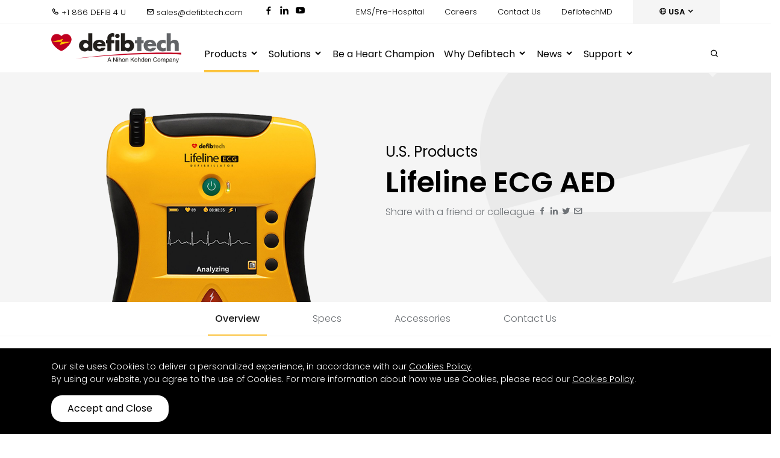

--- FILE ---
content_type: text/html; charset=utf-8
request_url: https://www.defibtech.com/products/lifeline-ecg-aed/
body_size: 24456
content:
<!DOCTYPE html>
<html lang="en-US">
	<head>
		<meta charset="utf-8">
		<meta http-equiv="X-UA-Compatible" content="IE=edge">

		<meta name="viewport" content="width=device-width, initial-scale=1">
		<meta name="author" content="Defibtech, LLC">
		<meta name="copyright" content="Defibtech, LLC">
		<meta name="description" content="The Lifeline ECG offers step-by-step instructional videos & can be used in a non-diagnostic monitoring mode, to allow for rhythm & heart rate monitoring.">
		<meta name="robots" content="INDEX FOLLOW ARCHIVE">

		<meta property="og:site_name" content="Defibtech, LLC">
		<meta property="og:title" content="Lifeline ECG AED | Ready to Use AED | ECG Monitoring">
		<meta property="og:url" content="https://www.defibtech.com/products/lifeline-ecg-aed/">
		<meta property="og:description" content="The Lifeline ECG offers step-by-step instructional videos & can be used in a non-diagnostic monitoring mode, to allow for rhythm & heart rate monitoring.">
		<meta property="og:type" content="website">
					<meta property="og:image" content="https://www.defibtech.com/site/assets/files/1053/one-touch-status-screen.jpg">
		
		<link rel="apple-touch-icon" sizes="180x180" href="/site/templates/_assets/img/favicon/apple-touch-icon.png">
		<link rel="icon" type="image/png" sizes="32x32" href="/site/templates/_assets/img/favicon/favicon-32x32.png">
		<link rel="icon" type="image/png" sizes="16x16" href="/site/templates/_assets/img/favicon/favicon-16x16.png">
		<link rel="manifest" href="/site/templates/_assets/img/favicon/site.webmanifest">
		<link rel="mask-icon" href="/site/templates/_assets/img/favicon/safari-pinned-tab.svg" color="#e31837">
		<link rel="shortcut icon" href="/site/templates/_assets/img/favicon/favicon.ico">
		<meta name="msapplication-TileColor" content="#e31837">
		<meta name="msapplication-config" content="/site/templates/_assets/img/favicon/browserconfig.xml">
		<meta name="theme-color" content="#ffffff">
		<meta name="msvalidate.01" content="C95049AD438CC3C637B6F34478EDE776" />
		<meta name="google-site-verification" content="hCIXz4k_3hGeVHdfLtyR8oTgOFSen5udo8flADNFudE" />

		<title>Lifeline ECG AED | Ready to Use AED | ECG Monitoring</title>

		<link href="https://www.defibtech.com/products/lifeline-ecg-aed/" rel="canonical">
		<link href="/site/assets/pwpc/pwpc-5bdb720d12e7fa1333119713c48bffd9e45d19ff.css" rel="stylesheet"><!--PWPC0.0003-->
		<style>
			@media screen and (min-width: 992px) {
				.interior-banner-default + .gutter-wrapper {
					margin-top: 80px;
				}
			}

			@media screen and (min-width: 1200px) {
				.interior-banner-default + .gutter-wrapper {
					margin-top: 90px;
				}
			}

			@media screen and (min-width: 1500px) {
				.interior-banner-default + .gutter-wrapper {
					margin-top: 100px;
				}
			}
		</style>

		<script src="https://kit.fontawesome.com/3bbfc9b634.js"></script>
		<link href="https://fonts.googleapis.com/css2?family=Poppins:wght@300;400;500;600;700&display=swap" rel="stylesheet">
		<link href='https://cdn.jsdelivr.net/npm/boxicons@2.0.5/css/boxicons.min.css' rel='stylesheet'>
		
		
		<script type="application/ld+json">
		{
		  "@context": "https://schema.org/",
		  "@type": "WebSite",
		  "name": "Lifeline ECG AED | Ready to Use AED | ECG Monitoring",
		  "url": "https://www.defibtech.com/products/lifeline-ecg-aed/",
		  "potentialAction": {
		    "@type": "SearchAction",
		    "target": "https://www.defibtech.com/search/?ie=UTF-8&q={search_term_string}",
		    "query-input": "required name=search_term_string"
		  }
		}
		</script>

		<script type="application/ld+json">
		{
		  "@context": "https://schema.org",
		  "@type": "LocalBusiness",
		  "name": "Defibtech, LLC",
		  "image": "https://www.defibtech.com/site/templates/_assets/img/common/defibtech-logo.png",
		  "url": "https://www.defibtech.com/",
		  "telephone": "866-333-4248",
		  "address": {
		    "@type": "PostalAddress",
		    "streetAddress": "741 Boston Post Road, Suite 201",
		    "addressLocality": "Guilford",
		    "addressRegion": "CT",
		    "postalCode": "06437",
		    "addressCountry": "US"
		  },
		  "geo": {
		    "@type": "GeoCoordinates",
		    "latitude": 41.289590,
		    "longitude": -72.673650
		  },
		  "openingHoursSpecification": {
		    "@type": "OpeningHoursSpecification",
		    "dayOfWeek": [
		      "Monday",
		      "Tuesday",
		      "Wednesday",
		      "Thursday",
		      "Friday"
		    ],
		    "opens": "08:00",
		    "closes": "17:30"
		  },
		  "sameAs": [
		    "https://www.facebook.com/defibtech.llc/",
		    "https://www.linkedin.com/company/defibtech/",
		    "https://www.youtube.com/channel/UC8vb9zcKjElz50lBTVkGxCQ"
		  ] 
		}
		</script>
		


		<!-- HTML5 Shim and Respond.js IE8 support of HTML5 elements and media queries -->
		<!-- WARNING: Respond.js doesn't work if you view the page via file:// -->
		<!--[if lt IE 9]>
			<link href="/site/templates/_assets/css/ie.css" rel="stylesheet">
			<script src="https://oss.maxcdn.com/html5shiv/3.7.2/html5shiv.min.js"></script>
			<script src="https://oss.maxcdn.com/respond/1.4.2/respond.min.js"></script>
		<![endif]-->
	</head>
	<body id="pg-1053" class="us-product">

		<div class="clearfix oc-container oc-left oc-js">
			<div class="oc-overlay oc-js"></div>

			<!-- Include Header -->
			<!-- Google Tag Manager (noscript) -->
<!-- End Google Tag Manager (noscript) -->

<header>
	 		<div class="quick-links">
	<div class="container">
		<div class="row">
			<div class="col-4 col-sm-5 col-lg-4 col-xl-5 text-left left-side">
				<li class="text-nowrap"><a href="tel:18663334248"><i class='bx bx-phone'></i> +1 866 DEFIB 4 U</a></li>
				<li class="d-none d-xl-inline-block"><a href="mailto:sales@defibtech.com"><i class='bx bx-envelope' ></i> sales@defibtech.com</a></li>
				<li class="social d-none d-md-inline-block"><a href="https://www.facebook.com/defibtech.llc/" target="_blank"><i class='bx bxl-facebook' ></i></a><a href="https://www.linkedin.com/company/defibtech/" target="_blank"><i class='bx bxl-linkedin' ></i></a><a href="https://www.youtube.com/channel/UC8vb9zcKjElz50lBTVkGxCQ" target="_blank"><i class='bx bxl-youtube' ></i></a></li>
			</div>
			<div class="col-8 col-sm-7 col-lg-8 col-xl-7 text-right right-side">
				<li class="d-none d-lg-inline-block emt-hidden"><a  class="ems-site">EMS/Pre-Hospital</a></li>
				<li class="d-none d-lg-inline-block"><a href="/why-defibtech/careers/">Careers</a></li>
				<li class="ql-contact"><a href="/contact-us/">Contact Us</a></li>
				<li class="d-none d-xxl-inline-block"><a href="/where-to-buy-aeds/">Where to Buy</a></li>
				<li class="d-none d-xxl-inline-block"><a href="/portal/">Portal</a></li>
				<li class="d-none d-md-inline-block emt-hidden"><a href="/us-support/aed-program-management/">DefibtechMD</a></li>
				<div class="international-dropdown">
					<i class='bx bx-globe' ></i> USA <i class='international-arrow bx bxs-chevron-down'></i>
					<div class="dropdown-bar international-cookie-refresh">
						International					</div>
				</div>
			</div>
		</div>
	</div>
</div> 	
	<div class="nav-border">

		<div class="container">
			<div class="row">

				<!-- Logo -->
				<div class="col">
					<div class="logo">
						 							<a href="/"><img src="/site/templates/_assets/img/common/defibtech-nk.svg" alt="Defibtech, LLC" width="216" /></a>
 											</div>
				</div>

			</div>
		</div>

		<!-- Main Navigation -->
		<div class="container-nav">

							<a href="/" class="nav-home-link d-none d-xl-block"></a>
				
<div id="oc-icon" class="oc-js">
  <span class="bar1"></span>
  <span class="bar2"></span>
  <span class="bar3"></span>
  <span class="bar4"></span>
</div>

<nav id="nav" role="navigation" class="clearfix oc-container oc-right oc-js">
		<ul class="clearfix">
		<li class="d-md-none has-children "><a href="/">Home</a></li>
					<li class="active has-children products"><a href="/products/">
									<span class="d-md-none">U.S. </span> Products<span class="d-none d-md-inline-block">&nbsp;<i class="nav-arrow bx bxs-chevron-down"></i></span></a>
													<span class="oc-toggle d-md-none fas fa-minus has-children products"></span>
										<ul class="clearfix d-md-none">

						
							
															<li class="products-lifeline-aed"><a href="/products/lifeline-aed/">Lifeline AED</a>
																	</li>
															<li class="products-lifeline-view-aed"><a href="/products/lifeline-view-aed/">Lifeline VIEW AED</a>
																	</li>
															<li class="products-lifeline-auto-aed"><a href="/products/lifeline-auto-aed/">Lifeline AUTO AED</a>
																	</li>
															<li class="active products-lifeline-ecg-aed"><a href="/products/lifeline-ecg-aed/">Lifeline ECG AED</a>
																	</li>
															<li class="products-aed-trainers"><a href="/products/aed-trainers/">Trainers</a>
																	</li>
															<li class="products-pads-electrodes"><a href="/products/pads-electrodes/">Pads / Electrodes</a>
																	</li>
															<li class="products-aed-battery-packs"><a href="/products/aed-battery-packs/">Battery Packs</a>
																	</li>
															<li class="products-aed-training-accessories"><a href="/products/aed-training-accessories/">Training Accessories</a>
																	</li>
															<li class="products-data-cards"><a href="/products/data-cards/">Data Cards</a>
																	</li>
															<li class="products-defibrillator-carrying-cases"><a href="/products/defibrillator-carrying-cases/">Cases</a>
																	</li>
							
						
					</ul>

										
							</li>
					<li class="has-children solutions"><a href="/solutions/">
									Solutions<span class="d-none d-md-inline-block">&nbsp;<i class="nav-arrow bx bxs-chevron-down"></i></span></a>
													<span class="oc-toggle d-md-none fas fa-plus has-children solutions"></span>
										<ul class="clearfix d-md-none">

						
															<li class="solutions-aed-for-aircrafts"><a href="/solutions/aed-for-aircrafts/">Aircrafts and Airports</a>
																	</li>
															<li class="solutions-aeds-for-public-transportation"><a href="/solutions/aeds-for-public-transportation/">Public Transportation</a>
																	</li>
															<li class="solutions-aeds-for-corporate-offices"><a href="/solutions/aeds-for-corporate-offices/">Corporate Offices</a>
																	</li>
															<li class="solutions-aed-for-hospitality"><a href="/solutions/aed-for-hospitality/">Hospitality</a>
																	</li>
															<li class="solutions-aed-for-healthcare-facilities"><a href="/solutions/aed-for-healthcare-facilities/">Healthcare Facilities</a>
																	</li>
															<li class="solutions-aed-for-education"><a href="/solutions/aed-for-education/">Schools, Colleges &amp; Institutions</a>
																	</li>
															<li class="solutions-aeds-for-sports-venues-and-health-clubs"><a href="/solutions/aeds-for-sports-venues-and-health-clubs/">Sports Venues &amp; Health Clubs</a>
																	</li>
															<li class="solutions-aed-for-manufacturing-construction"><a href="/solutions/aed-for-manufacturing-construction/">Warehouses, Manufacturers and Construction</a>
																	</li>
															<li class="solutions-aeds-for-government-buildings"><a href="/solutions/aeds-for-government-buildings/">Government Buildings</a>
																	</li>
															<li class="solutions-aeds-for-retail-and-wholesale"><a href="/solutions/aeds-for-retail-and-wholesale/">Retail &amp; Wholesale</a>
																	</li>
															<li class="solutions-aeds-for-waterway-vessels"><a href="/solutions/aeds-for-waterway-vessels/">Waterway Vessels</a>
																	</li>
															<li class="solutions-aed-for-emergency-vehicles"><a href="/solutions/aed-for-emergency-vehicles/">Emergency Vehicles</a>
																	</li>
															<li class="solutions-aeds-for-amusement-parks-museums-zoos"><a href="/solutions/aeds-for-amusement-parks-museums-zoos/">Amusement Parks, Museums &amp; Zoos</a>
																	</li>
															<li class="solutions-aed-for-restaurants-supermarkets"><a href="/solutions/aed-for-restaurants-supermarkets/">Restaurants and Supermarkets</a>
																	</li>
															<li class="solutions-ems-pre-hospital"><a href="/solutions/ems-pre-hospital/">EMS / Pre-Hospital</a>
																	</li>
							
						
					</ul>

										
							</li>
					<li class="be-a-heart-champion"><a href="/be-a-heart-champion/">
									Be a Heart Champion</a>
											</li>
					<li class="has-children why-defibtech"><a href="/why-defibtech/">
									Why Defibtech<span class="d-none d-md-inline-block">&nbsp;<i class="nav-arrow bx bxs-chevron-down"></i></span></a>
													<span class="oc-toggle d-md-none fas fa-plus has-children why-defibtech"></span>
										<ul class="clearfix ">

						
															<li class="why-defibtech-company-information"><a href="/why-defibtech/company-information/">Company Information</a>
																	</li>
															<li class="why-defibtech-sudden-cardiac-arrest-awareness"><a href="/why-defibtech/sudden-cardiac-arrest-awareness/">SCA Awareness</a>
																	</li>
															<li class="why-defibtech-defibtech-aed-installations"><a href="/why-defibtech/defibtech-aed-installations/">Installations</a>
																	</li>
															<li class="why-defibtech-defibtech-careers"><a href="/why-defibtech/defibtech-careers/">Careers</a>
																	</li>
							
						
					</ul>

										
							</li>
					<li class="has-children news"><a href="/news/">
									News<span class="d-none d-md-inline-block">&nbsp;<i class="nav-arrow bx bxs-chevron-down"></i></span></a>
													<span class="oc-toggle d-md-none fas fa-plus has-children news"></span>
										<ul class="clearfix ">

						
															<li class="has-children news-latest"><a href="/news/latest/">Blog</a>
																		<span class="oc-toggle d-md-none fas fa-plus has-children news-latest"></span>

																				<ul class="clearfix">
																							<li class="news-latest-your-go-to-gurus-meet-the-defibtech-support-team-2"><a href="/news/latest/your-go-to-gurus-meet-the-defibtech-support-team-2/">Your Go-To Gurus: Meet the Defibtech Support Team (copy 2)</a>
																									</li>
																							<li class="news-latest-defibtech-public-transportation"><a href="/news/latest/defibtech-public-transportation/">AEDs on Public Transportation</a>
																									</li>
																							<li class="news-latest-defibtech-2024-inreview"><a href="/news/latest/defibtech-2024-inreview/">2024 Year in Review</a>
																									</li>
																							<li class="news-latest-defibtech-nonprofit-begin"><a href="/news/latest/defibtech-nonprofit-begin/">Thinking About Starting a Nonprofit? Some Things to Consider.</a>
																									</li>
																							<li class="news-latest-defibtech-where-are-they-now"><a href="/news/latest/defibtech-where-are-they-now/">SCA Survivors: Where Are They Now?</a>
																									</li>
																							<li class="news-latest-defibtech-international-partnerships"><a href="/news/latest/defibtech-international-partnerships/">A Global Pulse: Collaborating to Improve AED Access Worldwide</a>
																									</li>
																							<li class="news-latest-defibtech-aeds-in-police-vehicles"><a href="/news/latest/defibtech-aeds-in-police-vehicles/">Why AEDs Should be in Police Vehicles</a>
																									</li>
																							<li class="news-latest-defibtech-public-access-summer"><a href="/news/latest/defibtech-public-access-summer/">From Beaches to Parks: AEDs and the Importance of Public Access During Summer</a>
																									</li>
																							<li class="news-latest-defibtech-sca-on-train"><a href="/news/latest/defibtech-sca-on-train/">Cardiac Arrest on Train</a>
																									</li>
																							<li class="news-latest-defibtech-emt-paramedic"><a href="/news/latest/defibtech-emt-paramedic/">The Differences Between an EMT & Paramedic</a>
																									</li>
																							<li class="news-latest-defibtech-athletic-trainer-save"><a href="/news/latest/defibtech-athletic-trainer-save/">Interview with an Athletic Trainer who Helped Save a Student in SCA</a>
																									</li>
																							<li class="news-latest-defibtech-athletic-trainer"><a href="/news/latest/defibtech-athletic-trainer/">What is the Job of an Athletic Trainer?</a>
																									</li>
																							<li class="news-latest-defibtech-cpr-aed-tv-1"><a href="/news/latest/defibtech-cpr-aed-tv-1/">CPR on TV vs. Real Life</a>
																									</li>
																							<li class="news-latest-defibtech-cpr-aed-women"><a href="/news/latest/defibtech-cpr-aed-women/">Women Need Just as Much Care</a>
																									</li>
																							<li class="news-latest-defibtech-phw-conference"><a href="/news/latest/defibtech-phw-conference/">Parent Heart Watch Heart to Heart Conference Recap & Takeaways</a>
																									</li>
																							<li class="news-latest-defibtech-pfats-henryschein"><a href="/news/latest/defibtech-pfats-henryschein/">Impactful Partnership with PFATS and Henry Schein</a>
																									</li>
																							<li class="news-latest-defibtech-year-in-review"><a href="/news/latest/defibtech-year-in-review/">A Year in Review</a>
																									</li>
																							<li class="news-latest-defibtech-post-sca-care"><a href="/news/latest/defibtech-post-sca-care/">The Role of Post Cardiac Arrest Care in the Chain of Survival</a>
																									</li>
																							<li class="news-latest-defibtech-sca-awareness-ideas"><a href="/news/latest/defibtech-sca-awareness-ideas/">How to Spread Awareness of Sudden Cardiac Arrest in Your Community</a>
																									</li>
																							<li class="news-latest-defibtech-sca-drills"><a href="/news/latest/defibtech-sca-drills/">The Case for Sudden Cardiac Arrest Drills</a>
																									</li>
																							<li class="news-latest-defibtech-parent-heart-watch"><a href="/news/latest/defibtech-parent-heart-watch/">Nonprofit Spotlight: The History of Parent Heart Watch</a>
																									</li>
																							<li class="news-latest-defibtech-sca-not-rare"><a href="/news/latest/defibtech-sca-not-rare/">Is Sudden Cardiac Arrest Rare?</a>
																									</li>
																							<li class="news-latest-defibtech-international-trip"><a href="/news/latest/defibtech-international-trip/">Expanding Our International Community Outreach</a>
																									</li>
																							<li class="news-latest-defibtech-history"><a href="/news/latest/defibtech-history/">How Defibtech Was Born</a>
																									</li>
																							<li class="news-latest-aedcpr-awareness-1"><a href="/news/latest/aedcpr-awareness-1/">Events for AED & CPR Awareness Week 2023</a>
																									</li>
																							<li class="news-latest-office-safety"><a href="/news/latest/office-safety/">Does Your Office Have a Plan?</a>
																									</li>
																							<li class="news-latest-on-the-go-1"><a href="/news/latest/on-the-go-1/">Being Prepared on the Go</a>
																									</li>
																							<li class="news-latest-tips-athletic-trainers"><a href="/news/latest/tips-athletic-trainers/">TIPS For Athletic Trainers</a>
																									</li>
																							<li class="news-latest-aeds-elements-1"><a href="/news/latest/aeds-elements-1/">AEDs in the Elements</a>
																									</li>
																							<li class="news-latest-heart-screening-youth"><a href="/news/latest/heart-screening-youth/">Understanding Risk Factors and Heart Screening in Youth</a>
																									</li>
																							<li class="news-latest-heart-health-2"><a href="/news/latest/heart-health-2/">Tips to Living a Heart Healthy Lifestyle</a>
																									</li>
																							<li class="news-latest-racecars-study-1"><a href="/news/latest/racecars-study-1/">North Carolina Study Tests the Impact of Community-based Interventions on Sudden Cardiac Arrest Survival</a>
																									</li>
																							<li class="news-latest-damar-hamlin-chain-of-survival"><a href="/news/latest/damar-hamlin-chain-of-survival/">How the Chain of Survival, Effectively Implemented, Resulted in a Positive Outcome for Damar Hamlin</a>
																									</li>
																							<li class="news-latest-aeds-2023-1"><a href="/news/latest/aeds-2023-1/">Placing More AEDs in 2023</a>
																									</li>
																							<li class="news-latest-supporting-organizations"><a href="/news/latest/supporting-organizations/">Supporting Organizations Who Share Our Mission</a>
																									</li>
																							<li class="news-latest-importance-of-cpr-chain-of-survival"><a href="/news/latest/importance-of-cpr-chain-of-survival/">The Importance of CPR in the Chain of Survival</a>
																									</li>
																							<li class="news-latest-positive-impacts-sca-survival"><a href="/news/latest/positive-impacts-sca-survival/">The Positive Impacts of Sudden Cardiac Arrest Survival</a>
																									</li>
																							<li class="news-latest-aed-faq"><a href="/news/latest/aed-faq/">AED Frequently Asked Questions</a>
																									</li>
																							<li class="news-latest-how-to-prevent-sca"><a href="/news/latest/how-to-prevent-sca/">How To Prevent Sudden Cardiac Arrest (SCA)</a>
																									</li>
																							<li class="news-latest-what-is-sudden-cardiac-arrest"><a href="/news/latest/what-is-sudden-cardiac-arrest/">What Is Sudden Cardiac Arrest (SCA)?</a>
																									</li>
																							<li class="news-latest-what-is-an-emergency-action-plan"><a href="/news/latest/what-is-an-emergency-action-plan/">Emergency Action Plans</a>
																									</li>
																							<li class="news-latest-how-to-prepare-for-sca-at-scools-with-aeds"><a href="/news/latest/how-to-prepare-for-sca-at-scools-with-aeds/">How To Prepare For Sudden Cardiac Arrest At Schools With An AED</a>
																									</li>
																							<li class="news-latest-aed-importance-crossfit-gyms"><a href="/news/latest/aed-importance-crossfit-gyms/">The Importance Of AEDs At CrossFit Gyms</a>
																									</li>
																							<li class="news-latest-defibrillators-vs-pacemakers-whats-the-difference"><a href="/news/latest/defibrillators-vs-pacemakers-whats-the-difference/">Defibrillators vs. Pacemakers: What's the Difference?</a>
																									</li>
																							<li class="news-latest-sudden-cardiac-arrest-sports"><a href="/news/latest/sudden-cardiac-arrest-sports/">Importance of Having AEDs At Sporting Events</a>
																									</li>
																							<li class="news-latest-sudden-cardiac-arrest-athletes"><a href="/news/latest/sudden-cardiac-arrest-athletes/">Sudden Cardiac Arrest In Athletes</a>
																									</li>
																							<li class="news-latest-defibday-2022"><a href="/news/latest/defibday-2022/">DefibDay 2022 – A Celebration Of Defibtech Saving Lives from SCA</a>
																									</li>
																							<li class="news-latest-frequently-asked-questions-about-what-businesses-require-aeds"><a href="/news/latest/frequently-asked-questions-about-what-businesses-require-aeds/">Frequently Asked Questions About What Businesses Require AEDs</a>
																									</li>
																							<li class="news-latest-preventing-cardiac-arrest-nonprofit-spotlight"><a href="/news/latest/preventing-cardiac-arrest-nonprofit-spotlight/">Defibtech Nonprofit Partner Spotlight</a>
																									</li>
																							<li class="news-latest-cpr-aed-training-tips"><a href="/news/latest/cpr-aed-training-tips/">AED & CPR Training Tips</a>
																									</li>
																							<li class="news-latest-how-do-you-effectively-perform-cpr"><a href="/news/latest/how-do-you-effectively-perform-cpr/">How do you effectively perform CPR?</a>
																									</li>
																							<li class="news-latest-everything-you-need-to-know-about-aeds-in-the-workplace"><a href="/news/latest/everything-you-need-to-know-about-aeds-in-the-workplace/">Everything You Need to Know About AEDs in the Workplace</a>
																									</li>
																							<li class="news-latest-cpr-what-is-it"><a href="/news/latest/cpr-what-is-it/">What Is CPR?</a>
																									</li>
																							<li class="news-latest-how-to-use-pediatric-aed-pads"><a href="/news/latest/how-to-use-pediatric-aed-pads/">How To Use Pediatric AED Pads</a>
																									</li>
																							<li class="news-latest-sudden-cardiac-arrest-young-adults"><a href="/news/latest/sudden-cardiac-arrest-young-adults/">Sudden Cardiac Arrest In Young Adults</a>
																									</li>
																							<li class="news-latest-importance-of-aed-heart-machine-at-marathons"><a href="/news/latest/importance-of-aed-heart-machine-at-marathons/">Ready to Race? Why Having AEDs On-Site at Marathons Is Important</a>
																									</li>
																							<li class="news-latest-defibtech-celebrates-national-athletic-training-month"><a href="/news/latest/defibtech-celebrates-national-athletic-training-month/">Defibtech Celebrates National Athletic Training Month</a>
																									</li>
																							<li class="news-latest-how-many-aeds-should-a-building-have"><a href="/news/latest/how-many-aeds-should-a-building-have/">How Many AEDs Should Be in a Building?</a>
																									</li>
																							<li class="news-latest-how-to-check-a-defibrillator"><a href="/news/latest/how-to-check-a-defibrillator/">How to Check a Defibrillator</a>
																									</li>
																							<li class="news-latest-causes-of-sca-in-children"><a href="/news/latest/causes-of-sca-in-children/">Most Common Cause of SCA in Infants & Children</a>
																									</li>
																							<li class="news-latest-complete-a-ski-resort-aed-program-with-these-four-steps"><a href="/news/latest/complete-a-ski-resort-aed-program-with-these-four-steps/">Complete a Ski Resort AED Program with these four steps</a>
																									</li>
																							<li class="news-latest-guide-to-aeds-in-schools-tips-and-procedures"><a href="/news/latest/guide-to-aeds-in-schools-tips-and-procedures/">Guide to AEDs in Schools: Tips and Procedures</a>
																									</li>
																							<li class="news-latest-using-aeds-on-infants"><a href="/news/latest/using-aeds-on-infants/">What To Consider When Using An AED On Infants</a>
																									</li>
																							<li class="news-latest-how-often-should-you-service-your-defibrillator"><a href="/news/latest/how-often-should-you-service-your-defibrillator/">How Often Should You Service Your Defibrillator?</a>
																									</li>
																							<li class="news-latest-where-should-i-keep-my-aed"><a href="/news/latest/where-should-i-keep-my-aed/">Where Should I Keep My AED?</a>
																									</li>
																							<li class="news-latest-differences-between-defibrillators"><a href="/news/latest/differences-between-defibrillators/">The Differences Between an AED and Manual Defibrillator</a>
																									</li>
																							<li class="news-latest-precautions-using-aeds"><a href="/news/latest/precautions-using-aeds/">Precautions to Take When Using an AED</a>
																									</li>
																							<li class="news-latest-aed-expiration"><a href="/news/latest/aed-expiration/">Do AEDs Expire?</a>
																									</li>
																							<li class="news-latest-at-home-aeds"><a href="/news/latest/at-home-aeds/">Reasons To Have an AED at Home</a>
																									</li>
																							<li class="news-latest-aeds-for-educational-institutions"><a href="/news/latest/aeds-for-educational-institutions/">Why Your School Should Have an AED</a>
																									</li>
																							<li class="news-latest-using-aed-with-pacemaker"><a href="/news/latest/using-aed-with-pacemaker/">What To Consider When Using An AED On Someone With A Pacemaker</a>
																									</li>
																							<li class="news-latest-treating-sca-in-pregnant-women"><a href="/news/latest/treating-sca-in-pregnant-women/">How To Treat A Pregnant Woman in Sudden Cardiac Arrest</a>
																									</li>
																							<li class="news-latest-defibday"><a href="/news/latest/defibday/">Dedication to Saving Lives from SCA</a>
																									</li>
																							<li class="news-latest-chain-of-survival"><a href="/news/latest/chain-of-survival/">Sudden Cardiac Arrest Chain of Survival</a>
																									</li>
																							<li class="news-latest-maintaining-aeds"><a href="/news/latest/maintaining-aeds/">A Guide On How to Maintain Your AED</a>
																									</li>
																							<li class="news-latest-school-cardiac-arrest-emergency-preparedness"><a href="/news/latest/school-cardiac-arrest-emergency-preparedness/">Is Your School Prepared for a Sudden Cardiac Arrest Emergency?</a>
																									</li>
																							<li class="news-latest-sudden-cardiac-arrest-predisposition"><a href="/news/latest/sudden-cardiac-arrest-predisposition/">What Risk Factors Predispose a Patient to Sudden Cardiac Arrest?</a>
																									</li>
																							<li class="news-latest-sudden-cardiac-arrest-children"><a href="/news/latest/sudden-cardiac-arrest-children/">How Common is Sudden Cardiac Arrest in Children</a>
																									</li>
																							<li class="news-latest-applying-aed-pads"><a href="/news/latest/applying-aed-pads/">Where Should You Apply the AED Pads?</a>
																									</li>
																							<li class="news-latest-aed-preparation-steps"><a href="/news/latest/aed-preparation-steps/">When Preparing an AED for Use, What is the First Thing You Should Do</a>
																									</li>
																							<li class="news-latest-using-aed-after-water-submersion"><a href="/news/latest/using-aed-after-water-submersion/">What Should You Do If You Need to Use an AED on Someone Who Has Been Submerged in Water</a>
																									</li>
																							<li class="news-latest-which-action-to-take-after-aed-shock"><a href="/news/latest/which-action-to-take-after-aed-shock/">Which Action Should You Take Immediately After Providing an AED Shock?</a>
																									</li>
																							<li class="news-latest-certification-for-aed-use"><a href="/news/latest/certification-for-aed-use/">Do You Need To Be Certified To Use An AED?</a>
																									</li>
																							<li class="news-latest-aed-or-cpr-which-comes-first"><a href="/news/latest/aed-or-cpr-which-comes-first/">AED or CPR, Which Comes First?</a>
																									</li>
																							<li class="news-latest-how-long-does-a-heart-attack-last"><a href="/news/latest/how-long-does-a-heart-attack-last/">How Long Does a Heart Attack Last?</a>
																									</li>
																							<li class="news-latest-what-does-aed-stand-for"><a href="/news/latest/what-does-aed-stand-for/">What Does AED Stand For?</a>
																									</li>
																							<li class="news-latest-what-to-consider-when-using-an-aed"><a href="/news/latest/what-to-consider-when-using-an-aed/">Things To Keep In Mind When Using an AED</a>
																									</li>
																							<li class="news-latest-what-should-you-do-after-providing-an-aed-shock"><a href="/news/latest/what-should-you-do-after-providing-an-aed-shock/">What You Should Do After Providing an AED Shock</a>
																									</li>
																							<li class="news-latest-step-by-step-guide-on-how-to-use-an-aed-to-save-a-life"><a href="/news/latest/step-by-step-guide-on-how-to-use-an-aed-to-save-a-life/">Step-by-Step Guide on How to Use an AED to Save a Life</a>
																									</li>
																							<li class="news-latest-life-saving-device-church-donation"><a href="/news/latest/life-saving-device-church-donation/">CT Resident Donates Life-Saving Device To West Hartford Church</a>
																									</li>
																							<li class="news-latest-mount-hope-fire-department-introduces-two-new-defibtech-life-arms-to-assist-in-cpr"><a href="/news/latest/mount-hope-fire-department-introduces-two-new-defibtech-life-arms-to-assist-in-cpr/">Mount Hope Fire Department introduces two new "Defibtech Life Arms to assist in CPR</a>
																									</li>
																							<li class="news-latest-understanding-home-defibrillators-a-complete-aed-program"><a href="/news/latest/understanding-home-defibrillators-a-complete-aed-program/">Understanding Home Defibrillators, a Complete AED Program</a>
																									</li>
																							<li class="news-latest-birch-bidwell-has-new-aed-machine-donated-to-nhfd"><a href="/news/latest/birch-bidwell-has-new-aed-machine-donated-to-nhfd/">Birch Bidwell Has New AED Machine Donated to NHFD</a>
																									</li>
																							<li class="news-latest-american-heart-month-february-2022"><a href="/news/latest/american-heart-month-february-2022/">2021 American Heart Month: Bringing Awareness To AEDs For Sudden Cardiac Arrest</a>
																									</li>
																							<li class="news-latest-most-common-defibrillator-myths"><a href="/news/latest/most-common-defibrillator-myths/">Most Common Myths Surrounding AEDs: Bringing Awareness to Heart Health</a>
																									</li>
																							<li class="news-latest-differences-sudden-cardiac-arrest-heart-attack"><a href="/news/latest/differences-sudden-cardiac-arrest-heart-attack/">What is the Difference Between Sudden Cardiac Arrest and a Heart Attack?</a>
																									</li>
																							<li class="news-latest-defibtech-expands-defibtechmd-aed-program-management-services-and-medical-direction"><a href="/news/latest/defibtech-expands-defibtechmd-aed-program-management-services-and-medical-direction/">Defibtech Expands DefibtechMD AED Program Management Services and Medical Direction</a>
																									</li>
																							<li class="news-latest-defibtech-announces-new-sponsorship-with-the-korey-stringer-institute"><a href="/news/latest/defibtech-announces-new-sponsorship-with-the-korey-stringer-institute/">Defibtech Announces New Sponsorship with the Korey Stringer Institute</a>
																									</li>
																							<li class="news-latest-new-proprietary-carry-case-for-the-lifeline-arm-automated-chest-compression-device"><a href="/news/latest/new-proprietary-carry-case-for-the-lifeline-arm-automated-chest-compression-device/">New Proprietary Carry Case for the Lifeline ARM Automated Chest Compression Device</a>
																									</li>
																							<li class="news-latest-trainer-view-training-pads-updated-and-expanded-with-adult-and-pediatric-product-offerings"><a href="/news/latest/trainer-view-training-pads-updated-and-expanded-with-adult-and-pediatric-product-offerings/">Trainer VIEW Training Pads Updated and Expanded with Adult and Pediatric Product Offerings</a>
																									</li>
																							<li class="news-latest-defibtech-releases-customized-aed-to-israel"><a href="/news/latest/defibtech-releases-customized-aed-to-israel/">Defibtech Releases Customized AED to Israel</a>
																									</li>
																							<li class="news-latest-defibtech-releases-a-spanish-language-lifeline-aed-to-usa-and-puerto-rico"><a href="/news/latest/defibtech-releases-a-spanish-language-lifeline-aed-to-usa-and-puerto-rico/">Defibtech Releases a Spanish language Lifeline AED to USA and Puerto Rico</a>
																									</li>
																							<li class="news-latest-defibtech-selects-joseph-mullally-as-new-vice-president-of-international-sales-market-development"><a href="/news/latest/defibtech-selects-joseph-mullally-as-new-vice-president-of-international-sales-market-development/">Defibtech Selects Joseph Mullally as New Vice President of International Sales & Market Development</a>
																									</li>
																							<li class="news-latest-defibtech-selects-kenneth-kanzler-as-new-cfo"><a href="/news/latest/defibtech-selects-kenneth-kanzler-as-new-cfo/">Defibtech Selects Kenneth Kanzler as New CFO</a>
																									</li>
																							<li class="news-latest-defibtech-receives-u.s-fda-premarket-approval-pma-for-aeds"><a href="/news/latest/defibtech-receives-u.s-fda-premarket-approval-pma-for-aeds/">Defibtech Receives U.S. FDA Premarket Approval (PMA) for AEDs</a>
																									</li>
																							<li class="news-latest-defibtech-selects-robert-reinhardt-as-new-ceo"><a href="/news/latest/defibtech-selects-robert-reinhardt-as-new-ceo/">Defibtech Selects Robert Reinhardt as New CEO</a>
																									</li>
																							<li class="news-latest-defibtech-begins-shipments-from-their-new-manufacturing-facility-in-branford-connecticut"><a href="/news/latest/defibtech-begins-shipments-from-their-new-manufacturing-facility-in-branford-connecticut/">Defibtech Begins Shipments from their new Manufacturing Facility in Branford, Connecticut</a>
																									</li>
																							<li class="news-latest-the-lifeline-arm-automated-chest-compression-device-honored-as-winner-in-the-2016-medical-design-excellence-awards"><a href="/news/latest/the-lifeline-arm-automated-chest-compression-device-honored-as-winner-in-the-2016-medical-design-excellence-awards/">The Lifeline ARM Automated Chest Compression Device Honored as Winner in the 2016 Medical Design Excellence Awards</a>
																									</li>
																							<li class="news-latest-defibtech-products-conform-to-2015-guidelines-regarding-resuscitation-recommendations"><a href="/news/latest/defibtech-products-conform-to-2015-guidelines-regarding-resuscitation-recommendations/">Defibtech Products Conform to 2015 Guidelines Regarding Resuscitation Recommendations</a>
																									</li>
																							<li class="news-latest-fourth-link-chain-of-survival"><a href="/news/latest/fourth-link-chain-of-survival/">The Critical Role of First Responders in the Chain of Survival</a>
																									</li>
																					</ul>
																	</li>
															<li class="has-children news-press-1"><a href="/news/press-1/">Press Releases</a>
																		<span class="oc-toggle d-md-none fas fa-plus has-children news-press-1"></span>

																				<ul class="clearfix">
																							<li class="news-press-1-transportation_facilities_act"><a href="/news/press-1/transportation_facilities_act/">Bipartisan Legislation Introduced to Expand AED Access in Transportation</a>
																									</li>
																							<li class="news-press-1-overtime_challenge"><a href="/news/press-1/overtime_challenge/">Simon’s Heart and Defibtech Launch “Overtime Challenge” to Equip Youth Facilities with Lifesaving AEDs Nationwide</a>
																									</li>
																							<li class="news-press-1-ajpaceceo"><a href="/news/press-1/ajpaceceo/">AJ Pace to Lead Defibtech as President & CEO</a>
																									</li>
																							<li class="news-press-1-eaward-2"><a href="/news/press-1/eaward-2/">Senator Richard Blumenthal Visits Defibtech in Recognition of Company’s “E” Award Honor from the U.S. Department of Commerce</a>
																									</li>
																							<li class="news-press-1-heartsact"><a href="/news/press-1/heartsact/">Defibtech Celebrates the Passage of Life-Saving Legislation Strengthening Access to AEDs</a>
																									</li>
																							<li class="news-press-1-duallanguage-2"><a href="/news/press-1/duallanguage-2/">Defibtech Announces Expansion of Lifeline VIEW & ECG Product Lines in the United States</a>
																									</li>
																							<li class="news-press-1-presidentannouncement-1"><a href="/news/press-1/presidentannouncement-1/">Keiichiro Yoshizawa Appointed President of Defibtech</a>
																									</li>
																							<li class="news-press-1-eaward-1"><a href="/news/press-1/eaward-1/">Defibtech Wins Prestigious "E" Award for Exports from U.S. Department of Commerce</a>
																									</li>
																							<li class="news-press-1-gsa"><a href="/news/press-1/gsa/">Defibtech Applauds Congressional Letter Calling for Public Access to AEDs in Federal Buildings</a>
																									</li>
																							<li class="news-press-1-usa-football"><a href="/news/press-1/usa-football/">USA Football Partners with Defibtech and One Beat Medical to Provide Youth Leagues with AEDs and Sudden Cardiac Arrest Education Through Grants Program</a>
																									</li>
																							<li class="news-press-1-armxr-fdic"><a href="/news/press-1/armxr-fdic/">Defibtech Announces New ARM XR Automated Chest Compression Device Will Debut at FDIC</a>
																									</li>
																							<li class="news-press-1-accesstoaeds-1"><a href="/news/press-1/accesstoaeds-1/">Defibtech Praises Bipartisan “Access To AEDs” Act</a>
																									</li>
																							<li class="news-press-1-pepespizzadonation"><a href="/news/press-1/pepespizzadonation/">Defibtech Donates AED to Pepe’s Pizza in Memory of Beloved Business Owner</a>
																									</li>
																					</ul>
																	</li>
															<li class="news-events"><a href="/news/events/">Events</a>
																	</li>
															<li class="news-defibtech-awards"><a href="/news/defibtech-awards/">Awards</a>
																	</li>
															<li class="news-defibrillator-case-studies"><a href="/news/defibrillator-case-studies/">Case Studies</a>
																	</li>
							
						
					</ul>

										
							</li>
					<li class="has-children us-support"><a href="/us-support/">
									Support<span class="d-none d-md-inline-block">&nbsp;<i class="nav-arrow bx bxs-chevron-down"></i></span></a>
													<span class="oc-toggle d-md-none fas fa-plus has-children us-support"></span>
										<ul class="clearfix ">

						
															<li class="us-support-manuals"><a href="/us-support/manuals/">Manuals</a>
																	</li>
															<li class="us-support-defibrillator-spec-sheets"><a href="/us-support/defibrillator-spec-sheets/">Spec Sheets</a>
																	</li>
															<li class="us-support-aed-support-brochures"><a href="/us-support/aed-support-brochures/">Brochures</a>
																	</li>
															<li class="us-support-defibtech-aed-warranty"><a href="/us-support/defibtech-aed-warranty/">Warranty &amp; Indemnification</a>
																	</li>
															<li class="us-support-patents"><a href="/us-support/patents/">Patents</a>
																	</li>
															<li class="us-support-defibrillator-support-videos"><a href="/us-support/defibrillator-support-videos/">Videos</a>
																	</li>
															<li class="us-support-aed-software-utilities"><a href="/us-support/aed-software-utilities/">Software Utilities</a>
																	</li>
															<li class="us-support-links-for-cardiac-support"><a href="/us-support/links-for-cardiac-support/">Links</a>
																	</li>
															<li class="us-support-defibrillator-faq"><a href="/us-support/defibrillator-faq/">FAQ</a>
																	</li>
															<li class="has-children us-support-product-notices"><a href="/us-support/product-notices/">Product Notices</a>
																		<span class="oc-toggle d-md-none fas fa-plus has-children us-support-product-notices"></span>

																				<ul class="clearfix">
																							<li class="us-support-product-notices-2020-aed-safety-alert"><a href="/us-support/product-notices/2020-aed-safety-alert/">2020 Safety Alert</a>
																									</li>
																							<li class="us-support-product-notices-field-action-2024"><a href="/us-support/product-notices/field-action-2024/">Field Action 2024</a>
																									</li>
																							<li class="us-support-product-notices-lifeline-arm-eol-notice"><a href="/us-support/product-notices/lifeline-arm-eol-notice/">Lifeline ARM EOL Notice</a>
																									</li>
																					</ul>
																	</li>
															<li class="us-support-customer-service"><a href="/us-support/customer-service/">Customer Service</a>
																	</li>
															<li class="us-support-aed-product-registration"><a href="/us-support/aed-product-registration/">Product Registration</a>
																	</li>
															<li class="us-support-aed-program-management"><a href="/us-support/aed-program-management/">AED Program Management</a>
																	</li>
							
						
					</ul>

										
							</li>
					<li class="has-children international-support"><a href="/international-support/">
									Support<span class="d-none d-md-inline-block">&nbsp;<i class="nav-arrow bx bxs-chevron-down"></i></span></a>
													<span class="oc-toggle d-md-none fas fa-plus has-children international-support"></span>
										<ul class="clearfix ">

						
															<li class="international-support-manuals"><a href="/international-support/manuals/">Manuals</a>
																	</li>
															<li class="international-support-defibrillator-spec-sheets"><a href="/international-support/defibrillator-spec-sheets/">Spec Sheets</a>
																	</li>
															<li class="international-support-aed-support-brochures"><a href="/international-support/aed-support-brochures/">Brochures</a>
																	</li>
															<li class="international-support-defibtech-aed-warranty"><a href="/international-support/defibtech-aed-warranty/">Warranty</a>
																	</li>
															<li class="international-support-patents"><a href="/international-support/patents/">Patents</a>
																	</li>
															<li class="international-support-defibrillator-support-videos"><a href="/international-support/defibrillator-support-videos/">Videos</a>
																	</li>
															<li class="international-support-aed-software-utilities"><a href="/international-support/aed-software-utilities/">Software Utilities</a>
																	</li>
															<li class="international-support-links-for-cardiac-support"><a href="/international-support/links-for-cardiac-support/">Links</a>
																	</li>
															<li class="international-support-defibrillator-faq"><a href="/international-support/defibrillator-faq/">FAQ</a>
																	</li>
															<li class="has-children international-support-product-notices"><a href="/international-support/product-notices/">Product Notices</a>
																		<span class="oc-toggle d-md-none fas fa-plus has-children international-support-product-notices"></span>

																				<ul class="clearfix">
																							<li class="international-support-product-notices-2020-aed-safety-alert"><a href="/international-support/product-notices/2020-aed-safety-alert/">2020 Safety Alert</a>
																									</li>
																					</ul>
																	</li>
															<li class="international-support-customer-service"><a href="/international-support/customer-service/">Customer Service</a>
																	</li>
															<li class="international-support-aed-product-registration"><a href="/international-support/aed-product-registration/">Product Registration</a>
																	</li>
															<li class="international-support-aed-program-management"><a href="/international-support/aed-program-management/">AED Program Management</a>
																	</li>
							
						
					</ul>

										
							</li>
				<!--  ems-launch  --><li class="d-md-none"><a class="ems-site">EMS/Pre-Hospital</a></li>
		<!-- <li class="d-md-none"><a href="/solutions/ems-pre-hospital/">EMS/Pre-Hospital</a></li> -->
		<li class="d-md-none"><a href="/portal/">Portal</a></li>
		<li class="d-md-none"><a href="/contact-us/">Contact Us</a></li>
		<div id="search"><i class='bx bx-search'></i></div>
	</ul>
</nav> 			
		</div>


	</div>

	<div id="products-nav">
		<div class="container-fluid">
			<div class="row">
				<div class="container">
					<div class="row">

						
						<div class="col-12 products">
							<div class="mt40 mb40">
																<div id="us-international-products" class="active">
									<div class="container">
										<div class="row">
																																		<div class="col text-center">
													<a href="/products/lifeline-aed/">
														<img src="/site/assets/files/1049/lifeline-aed.jpg" class="img-fluid" alt="Lifeline AED" />
														<p><span>Lifeline AED</span></p>
													</a>
												</div>
																																															<div class="col text-center">
													<a href="/products/lifeline-view-aed/">
														<img src="/site/assets/files/1051/lifeline-view-aed.jpg" class="img-fluid" alt="Lifeline VIEW AED" />
														<p><span>Lifeline VIEW AED</span></p>
													</a>
												</div>
																																															<div class="col text-center">
													<a href="/products/lifeline-auto-aed/">
														<img src="/site/assets/files/1052/lifeline-auto-aed.jpg" class="img-fluid" alt="Lifeline AUTO AED" />
														<p><span>Lifeline AUTO AED</span></p>
													</a>
												</div>
																																															<div class="col text-center">
													<a href="/products/lifeline-ecg-aed/">
														<img src="/site/assets/files/1053/lifeline-ecg-aed.jpg" class="img-fluid" alt="Lifeline ECG AED" />
														<p><span>Lifeline ECG AED</span></p>
													</a>
												</div>
																																															<div class="col text-center">
													<a href="/products/aed-trainers/">
														<img src="/site/assets/files/1055/aed-trainer.jpg" class="img-fluid" alt="Trainers" />
														<p><span>Trainers</span></p>
													</a>
												</div>
																																															<div class="col text-center">
													<a href="/products/pads-electrodes/">
														<img src="/site/assets/files/1056/pads-electrodes.jpg" class="img-fluid" alt="Pads / Electrodes" />
														<p><span>Pads / Electrodes</span></p>
													</a>
												</div>
																									<div class="w-100 d-none d-md-block"></div>
																																															<div class="col text-center">
													<a href="/products/aed-battery-packs/">
														<img src="/site/assets/files/3520/battery-packs.jpg" class="img-fluid" alt="Battery Packs" />
														<p><span>Battery Packs</span></p>
													</a>
												</div>
																																															<div class="col text-center">
													<a href="/products/aed-training-accessories/">
														<img src="/site/assets/files/1058/training-accessories.jpg" class="img-fluid" alt="Training Accessories" />
														<p><span>Training Accessories</span></p>
													</a>
												</div>
																																															<div class="col text-center">
													<a href="/products/data-cards/">
														<img src="/site/assets/files/1059/data-cards.jpg" class="img-fluid" alt="Data Cards" />
														<p><span>Data Cards</span></p>
													</a>
												</div>
																																															<div class="col text-center">
													<a href="/products/defibrillator-carrying-cases/">
														<img src="/site/assets/files/1061/cases_icon.jpg" class="img-fluid" alt="Cases" />
														<p><span>Cases</span></p>
													</a>
												</div>
																																													</div>
										<div class="row">
											<p class="location-check">
																									Not in the US?<br />
													<a href="" class="international-cookie-refresh">Click here</a> for International Products
																							</p>
										</div>
									</div>
								</div>

								
							</div>
						</div>
					</div>
				</div>
			</div>
		</div>
	</div>

	<div id="solutions-nav">
		<div class="container">
			<div class="row mt40 mb40">
													<div class="col text-center">
						<a href="/solutions/aed-for-aircrafts/">
							<img src="/site/assets/files/1064/airport.png" class="img-fluid" alt="Aircrafts and Airports" />
							<p><span>Aircrafts and Airports</span></p>
						</a>
					</div>
																								<div class="col text-center">
						<a href="/solutions/aeds-for-public-transportation/">
							<img src="/site/assets/files/1065/public_transport.png" class="img-fluid" alt="Public Transportation" />
							<p><span>Public Transportation</span></p>
						</a>
					</div>
																								<div class="col text-center">
						<a href="/solutions/aeds-for-corporate-offices/">
							<img src="/site/assets/files/1066/corporate.png" class="img-fluid" alt="Corporate Offices" />
							<p><span>Corporate Offices</span></p>
						</a>
					</div>
																								<div class="col text-center">
						<a href="/solutions/aed-for-hospitality/">
							<img src="/site/assets/files/1067/hospitality.png" class="img-fluid" alt="Hospitality" />
							<p><span>Hospitality</span></p>
						</a>
					</div>
																								<div class="col text-center">
						<a href="/solutions/aed-for-healthcare-facilities/">
							<img src="/site/assets/files/1068/medical.png" class="img-fluid" alt="Healthcare Facilities" />
							<p><span>Healthcare Facilities</span></p>
						</a>
					</div>
											<div class="w-100 d-none d-md-block d-xl-none"></div>
																								<div class="col text-center">
						<a href="/solutions/aed-for-education/">
							<img src="/site/assets/files/1069/schools.png" class="img-fluid" alt="Schools, Colleges & Institutions" />
							<p><span>Schools, Colleges &amp; Institutions</span></p>
						</a>
					</div>
																								<div class="col text-center">
						<a href="/solutions/aeds-for-sports-venues-and-health-clubs/">
							<img src="/site/assets/files/1070/health.png" class="img-fluid" alt="Sports Venues & Health Clubs" />
							<p><span>Sports Venues &amp; Health Clubs</span></p>
						</a>
					</div>
																								<div class="col text-center">
						<a href="/solutions/aed-for-manufacturing-construction/">
							<img src="/site/assets/files/1071/manufacturing.png" class="img-fluid" alt="Warehouses, Manufacturers and Construction" />
							<p><span>Warehouses, Manufacturers and Construction</span></p>
						</a>
					</div>
																<div class="w-100 d-none d-xl-block"></div>
																			<div class="col text-center">
						<a href="/solutions/aeds-for-government-buildings/">
							<img src="/site/assets/files/1072/govt.png" class="img-fluid" alt="Government Buildings" />
							<p><span>Government Buildings</span></p>
						</a>
					</div>
																								<div class="col text-center">
						<a href="/solutions/aeds-for-retail-and-wholesale/">
							<img src="/site/assets/files/1073/retail.png" class="img-fluid" alt="Retail & Wholesale" />
							<p><span>Retail &amp; Wholesale</span></p>
						</a>
					</div>
											<div class="w-100 d-none d-md-block d-xl-none"></div>
																								<div class="col text-center">
						<a href="/solutions/aeds-for-waterway-vessels/">
							<img src="/site/assets/files/1074/waterway-vessels.png" class="img-fluid" alt="Waterway Vessels" />
							<p><span>Waterway Vessels</span></p>
						</a>
					</div>
																								<div class="col text-center">
						<a href="/solutions/aed-for-emergency-vehicles/">
							<img src="/site/assets/files/1075/police-car.png" class="img-fluid" alt="Emergency Vehicles" />
							<p><span>Emergency Vehicles</span></p>
						</a>
					</div>
																								<div class="col text-center">
						<a href="/solutions/aeds-for-amusement-parks-museums-zoos/">
							<img src="/site/assets/files/1076/amusement-park.png" class="img-fluid" alt="Amusement Parks, Museums & Zoos" />
							<p><span>Amusement Parks, Museums &amp; Zoos</span></p>
						</a>
					</div>
																								<div class="col text-center">
						<a href="/solutions/aed-for-restaurants-supermarkets/">
							<img src="/site/assets/files/1077/restaurant.png" class="img-fluid" alt="Restaurants and Supermarkets" />
							<p><span>Restaurants and Supermarkets</span></p>
						</a>
					</div>
																								<div class="col text-center">
						<a href="/solutions/ems-pre-hospital/">
							<img src="/site/assets/files/1078/ems.png" class="img-fluid" alt="EMS / Pre-Hospital" />
							<p><span>EMS / Pre-Hospital</span></p>
						</a>
					</div>
											<div class="w-100 d-none d-md-block d-xl-none"></div>
																							<div class="col text-center">
					<a href="/solutions/">
						<div class="mt50 d-none d-xl-block"></div>
						<p><span>View All Solutions</span></p>
					</a>
				</div>
			</div>
		</div>
	</div>

	<div id="quick-search">
		<div class="container">
			<div class="row">
				<div class="col mt20 mb20">
					<form method="get" action="/search/" class="search-form">
						<div class="input-wrapper">
							<input type="hidden" name="ie" value="UTF-8"><input name="q" type="text" placeholder="I am looking for..." value="" class="form-control search-field">
							<button type="submit" class="button yellow">Search <box-icon name='search'></box-icon></button>
						</div>
					</form>
				</div>
			</div>
		</div>
	</div>

</header>


<div class="nav-spacer"></div>
			<section class="interior-banner " data-speed="0.6" data-parallax="scroll" bleed="50" data-position="right" data-image-src="/site/assets/files/1041/product-banner-bg-default.png">
	<div class="container">
				<div class="product d-none d-md-block">
			<img src="/site/assets/files/1053/lifeline-ecg-banner-img.png" class="img-fluid" alt="Lifeline ECG AED" />
		</div>
				<div class="text">
			<div class="banner-reveal-up invisible">
															<h2>U.S. Products</h2>
																		<h1>Lifeline ECG AED</h1>
							</div>
			<div class="share banner-reveal-fade invisible">
				Share with a friend or colleague
				<span class="text-nowrap">
					<a target="_blank" href="https://www.facebook.com/sharer/sharer.php?u=https://www.defibtech.com/products/lifeline-ecg-aed/"><i class='bx bxl-facebook' ></i></a>
					<a target="_blank" href="https://www.linkedin.com/shareArticle?mini=true&url=https://www.defibtech.com/products/lifeline-ecg-aed/&title=Lifeline ECG AED"><i class='bx bxl-linkedin' ></i></a>
					<a target="_blank" href="https://twitter.com/home?status=https://www.defibtech.com/products/lifeline-ecg-aed/"><i class='bx bxl-twitter' ></i></a>
					<a href="mailto:?subject=Lifeline ECG AED&body=https://www.defibtech.com/products/lifeline-ecg-aed/"><i class='bx bx-envelope' ></i></a>
				</span>
			</div>
		</div>
	</div>
</section>
			<div class="product-tabs-wrapper">
				<div class="product-tabs-sticky">
					<div class="container">
						<div class="row">
							<div class="col">
								<ul class="product-tabs clearfix nav nav-tabs">
																																						<li>
																							<a class="overview active product-tab-link yellow" data-toggle="tab" href="#overview" data-url="/products/lifeline-ecg-aed/overview/" data-title="Overview">
													Overview												</a>
																					</li>
																																							<li>
																							<a class="specs  product-tab-link yellow" data-toggle="tab" href="#specs" data-url="/products/lifeline-ecg-aed/specs/" data-title="Specs">
													Specs												</a>
																					</li>
																																							<li>
																							<a class="accessories  product-tab-link yellow" data-toggle="tab" href="#accessories" data-url="/products/lifeline-ecg-aed/accessories/" data-title="Accessories">
													Accessories												</a>
																					</li>
																																							<li>
																							<a class="contact-us  product-tab-link yellow" data-toggle="tab" href="#contact-us" data-url="/products/lifeline-ecg-aed/contact-us/" data-title="Contact Us">
													Contact Us												</a>
																					</li>
																											</ul>
							</div>
						</div>
					</div>
				</div>
				<div class="product-tabs-sticky-spacer"></div>
			</div>

			<div class="tab-content product-tabs-slider invisible">
																		<div id="overview" class="active show tab-pane fade product-tab-slide">

													<div class="container-fluid position-relative">
	<div class="row">
		<div class="container">
			<div class="row">
				<div class="col-12 col-lg-6 product-gallery-wrapper order-lg-last eh">

																									<div class="row">
								<div class="col-12">
									<img src="/site/assets/files/1486/lifeline-ecg.jpg" alt="Lifeline ECG AED Front" class="img-fluid gallery-image">
								</div>
							</div>
																		
				</div>
				<div class="col-12 col-lg-6 order-lg-first eh">
					<div class="row">
						<div class="col-12 mb30">
							<div class="tile yellow padding-overview">
																	<p>U.S. Products</p>
																<h2>Lifeline ECG AED</h2>
								<h3>The AED with rhythm</h3>								<p>Meet the AED that’s taking easy-to-use to a whole new level. The Lifeline VIEW family of defibrillators contains&nbsp;the first and only AEDs with full-motion, high-resolution color video. The Lifeline ECG offers users the ability to view step-by-step instructional videos or ECG information. Additionally, the Lifeline ECG can be used in a non-diagnostic ECG monitoring mode, to allow for rhythm and heart rate monitoring.</p>							</div>
						</div>
													<div class="col-12">
								<div class="icon-accordion has-icons yellow" id="overview-accordion">
																																						<h4 class="accordion-header " data-toggle="collapse" data-target="#acc-video---ecg-display"><i class="icon bx bx-image-alt" ></i> Video & ECG Display <div class="status"><i class='bx bx-chevron-down'></i><i class='bx bx-chevron-up'></i></div></h4>
										<div id="acc-video---ecg-display" data-parent="#overview-accordion" class="collapse show">
											<div class="content">
																									<div class="row us-product">
<div class="col-xs-12">
<ul class="bullets spaced">
	<li>They say a picture is worth a thousand words; now multiply that with the power of video. The Lifeline ECG has a large, full-color interactive display that gives step-by-step instructions for performing CPR, rescue breathing and external defibrillation.</li>
	<li>The Lifeline ECG allows the user to display patient’s ECG data and event information while in AED mode using defibrillation pads.</li>
	<li>When sudden cardiac arrest strikes, there is no time to lose. You need to be sure that your AED is ready for rescue. Most other AEDs only signal when there’s a problem. The Lifeline ECG’s one touch status screen gives you everything you need to know that the unit is up to date and in working order — without turning it on.</li>
</ul>
</div>
</div>

<div class="row international-product">
<div class="col-xs-12">
<ul class="bullets spaced">
	<li>They say a picture is worth a thousand words; now multiply that with the power of video. The Lifeline ECG has a large, full-color interactive display that gives step-by-step instructions for performing CPR, rescue breathing and external defibrillation.</li>
	<li>The Lifeline ECG allows the user to display patient’s ECG data and event information while in AED mode using defibrillation pads. Another way to view the patient's ECG is via an optional monitoring adaptor for traditional 3-lead ECG monitoring using electrodes while the AED is in monitoring mode.</li>
	<li>When sudden cardiac arrest strikes, there is no time to lose. You need to be sure that your AED is ready for rescue. Most other AEDs only signal when there’s a problem. The Lifeline ECG’s one touch status screen gives you everything you need to know that the unit is up to date and in working order — without turning it on.</li>
</ul>
</div>
</div>																							</div>
										</div>
																																							<h4 class="accordion-header collapsed" data-toggle="collapse" data-target="#acc-a-personal-coach-at-your-side"><i class="icon bx bx-group" ></i> A Personal Coach at Your Side <div class="status"><i class='bx bx-chevron-down'></i><i class='bx bx-chevron-up'></i></div></h4>
										<div id="acc-a-personal-coach-at-your-side" data-parent="#overview-accordion" class="collapse ">
											<div class="content">
																									<p>In the middle of the rescue, you may not remember how many compressions to provide and the timing between each one. The Lifeline ECG has a built-in metronome that counts out the beat so you know what to do and when to do it. When this icon is present on the screen (during a rescue), the user may press the corresponding softkey button to select CPR coaching with compressions only (no breathing) or CPR coaching with compressions and breathing.</p>																							</div>
										</div>
																																							<h4 class="accordion-header collapsed" data-toggle="collapse" data-target="#acc-real-time-protocol-selection"><i class="icon bx bx-time-five" ></i> Real-Time Protocol Selection <div class="status"><i class='bx bx-chevron-down'></i><i class='bx bx-chevron-up'></i></div></h4>
										<div id="acc-real-time-protocol-selection" data-parent="#overview-accordion" class="collapse ">
											<div class="content">
																									<p>Enables you to switch rescue protocols without skipping a beat, giving you the comfort and confidence to deliver emergency care your way.</p>																							</div>
										</div>
																																							<h4 class="accordion-header collapsed" data-toggle="collapse" data-target="#acc-durable"><i class="icon bx bx-cube" ></i> Durable <div class="status"><i class='bx bx-chevron-down'></i><i class='bx bx-chevron-up'></i></div></h4>
										<div id="acc-durable" data-parent="#overview-accordion" class="collapse ">
											<div class="content">
																									<p>The ECG’s ruggedness is measured by a specific set of criteria. It is one tough little unit, coming out on top in some of the most demanding environmental tests.</p>																							</div>
										</div>
																																							<h4 class="accordion-header collapsed" data-toggle="collapse" data-target="#acc-award-winning-ergonomic-design"><i class="icon bx bx-award" ></i> Award-Winning Ergonomic Design <div class="status"><i class='bx bx-chevron-down'></i><i class='bx bx-chevron-up'></i></div></h4>
										<div id="acc-award-winning-ergonomic-design" data-parent="#overview-accordion" class="collapse ">
											<div class="content">
																									<p>Compact, portable and lightweight —under three pounds — the Lifeline ECG represents the newest generation in a family of defibrillators that have won a number of industry awards for design and innovation.</p>																							</div>
										</div>
																																							<h4 class="accordion-header collapsed" data-toggle="collapse" data-target="#acc-simple-to-use"><i class="icon bx bx-check" ></i> Simple to Use <div class="status"><i class='bx bx-chevron-down'></i><i class='bx bx-chevron-up'></i></div></h4>
										<div id="acc-simple-to-use" data-parent="#overview-accordion" class="collapse ">
											<div class="content">
																									<div class="row">
<div class="col-xs-12">
<ul class="bullets spaced">
	<li>One of the major problems with most AEDs is maintenance. Not with the Lifeline ECG. The status screen gives you up to the minute information on maintenance if it’s required. In addition, built-in video help gives you easy, step-by-step guidance on maintenance that supplements the user manual. Proactive reporting monitors the status of the device and its components.</li>
	<li>As protocols change over time, your unit can be upgraded in the field through a USB cable or a data card.</li>
	<li>Data from the unit can be recorded or retrieved from the device using a card or USB cable.</li>
</ul>
</div>
</div>																							</div>
										</div>
																																							<h4 class="accordion-header collapsed" data-toggle="collapse" data-target="#acc-safe-and-effective"><i class="icon bx bx-check-shield" ></i> Safe and Effective <div class="status"><i class='bx bx-chevron-down'></i><i class='bx bx-chevron-up'></i></div></h4>
										<div id="acc-safe-and-effective" data-parent="#overview-accordion" class="collapse ">
											<div class="content">
																									<p>The Lifeline ECG uses biphasic technology, a clinically proven waveform, and algorithm to deliver shocks and save lives. This is one of the most widely used impedance compensated waveforms that has extensive clinical experience and success in thousands of defibrillators around the world. Extensive evaluation in peer-reviewed publications has demonstrated this technology to be the safest and most effective when it comes to saving lives.</p>																							</div>
										</div>
																											</div>
							</div>
											</div>
				</div>
			</div>
		</div>
	</div>
</div>


	<div class="container mt140 mb140">
		<div class="row">
			<div class="col">
				<div class="row mb30">
<div class="col-md-12 col-lg-6 col-xl-6 mx-auto mb30">
<h2 class="mb30">One-Touch Status Screen</h2>

<p>When sudden cardiac arrest strikes, there is no time to lose. You need to be sure that your AED is ready for rescue. Most other AEDs only signal when there's a problem. The Lifeline ECG's one touch status screen gives you everything you need to know that the unit is up to date and in working order -- without turning it on.</p>

<p>The Lifeline ECG runs extensive self-tests daily to be sure that it’s working properly.</p>

<p>A bright, active status indicator light lets you know the unit is ready.</p>

<p>The device instantly communicates the operational status of the AED, battery and pads, expiration dates, and even gives you unit information such as its serial number.</p>
</div>

<div class="col-md-12 col-lg-6 col-xl-5 offset-xl-1"><img alt="One-Touch Status Screen" class="img-fluid rounded" src="/site/assets/files/1053/one-touch-status-screen.jpg" /></div>
</div>
				<!-- <hr class="mt50 mb60" /> -->
			</div>
		</div>
	</div>

	<section>
	<div class="container text-center">
		<div class="row">
			<div class="col">
				<h2>Medical emergencies can happen anywhere</h2>

<p>It's critical for safety leadership in every industry to prepare for SCA events with lifesaving technology at the ready.</p>				<p class="mb50"><!-- <a href="#" class="underline">View all solutions</a> --></p>
			</div>
		</div>

		<div class="solutions-grid">
			<div class="row">
													<div class="col-12 col-sm-6 col-md-4 col-xl-20p mb10">
						<div class="solution s1">
							<div class="front">
								<img alt="Aircrafts and Airports" src="/site/assets/files/1064/airport.png" />
								<p>Aircrafts and Airports</p>
							</div>
							<div class="back">
								<div class="back-content">
									<p>Protect passengers and flight crews.</p>
									<i class="bx bx-right-arrow-alt"></i>
								</div>
							</div>
							<a href="/solutions/aed-for-aircrafts/"></a>
						</div>
					</div>
														<div class="col-12 col-sm-6 col-md-4 col-xl-20p mb10">
						<div class="solution s2">
							<div class="front">
								<img alt="Public Transportation" src="/site/assets/files/1065/public_transport.png" />
								<p>Public Transportation</p>
							</div>
							<div class="back">
								<div class="back-content">
									<p>Save passengers and employees.</p>
									<i class="bx bx-right-arrow-alt"></i>
								</div>
							</div>
							<a href="/solutions/aeds-for-public-transportation/"></a>
						</div>
					</div>
														<div class="col-12 col-sm-6 col-md-4 col-xl-20p mb10">
						<div class="solution s3">
							<div class="front">
								<img alt="Corporate Offices" src="/site/assets/files/1066/corporate.png" />
								<p>Corporate Offices</p>
							</div>
							<div class="back">
								<div class="back-content">
									<p>Keep employees and visitors safe.</p>
									<i class="bx bx-right-arrow-alt"></i>
								</div>
							</div>
							<a href="/solutions/aeds-for-corporate-offices/"></a>
						</div>
					</div>
														<div class="col-12 col-sm-6 col-md-4 col-xl-20p mb10">
						<div class="solution s4">
							<div class="front">
								<img alt="Hospitality" src="/site/assets/files/1067/hospitality.png" />
								<p>Hospitality</p>
							</div>
							<div class="back">
								<div class="back-content">
									<p>Peace of mind for guests and staff.</p>
									<i class="bx bx-right-arrow-alt"></i>
								</div>
							</div>
							<a href="/solutions/aed-for-hospitality/"></a>
						</div>
					</div>
														<div class="col-12 col-sm-6 col-md-4 col-xl-20p mb10">
						<div class="solution s5">
							<div class="front">
								<img alt="Healthcare Facilities" src="/site/assets/files/1068/medical.png" />
								<p>Healthcare Facilities</p>
							</div>
							<div class="back">
								<div class="back-content">
									<p>Save patients and staff.</p>
									<i class="bx bx-right-arrow-alt"></i>
								</div>
							</div>
							<a href="/solutions/aed-for-healthcare-facilities/"></a>
						</div>
					</div>
														<div class="col-12 col-sm-6 col-md-4 col-xl-20p mb10">
						<div class="solution s6">
							<div class="front">
								<img alt="Schools, Colleges & Institutions" src="/site/assets/files/1069/schools.png" />
								<p>Schools, Colleges & Institutions</p>
							</div>
							<div class="back">
								<div class="back-content">
									<p>Safety for students and parents, teachers and administrators.</p>
									<i class="bx bx-right-arrow-alt"></i>
								</div>
							</div>
							<a href="/solutions/aed-for-education/"></a>
						</div>
					</div>
														<div class="col-12 col-sm-6 col-md-4 col-xl-20p mb10">
						<div class="solution s7">
							<div class="front">
								<img alt="Sports Venues & Health Clubs" src="/site/assets/files/1070/health.png" />
								<p>Sports Venues & Health Clubs</p>
							</div>
							<div class="back">
								<div class="back-content">
									<p>Keeping customers and employees healthy.</p>
									<i class="bx bx-right-arrow-alt"></i>
								</div>
							</div>
							<a href="/solutions/aeds-for-sports-venues-and-health-clubs/"></a>
						</div>
					</div>
														<div class="col-12 col-sm-6 col-md-4 col-xl-20p mb10">
						<div class="solution s8">
							<div class="front">
								<img alt="Warehouses, Manufacturers and Construction" src="/site/assets/files/1071/manufacturing.png" />
								<p>Warehouses, Manufacturers and Construction</p>
							</div>
							<div class="back">
								<div class="back-content">
									<p>Saving lives where hard work gets done.</p>
									<i class="bx bx-right-arrow-alt"></i>
								</div>
							</div>
							<a href="/solutions/aed-for-manufacturing-construction/"></a>
						</div>
					</div>
														<div class="col-12 col-sm-6 col-md-4 col-xl-20p mb10">
						<div class="solution s9">
							<div class="front">
								<img alt="Government Buildings" src="/site/assets/files/1072/govt.png" />
								<p>Government Buildings</p>
							</div>
							<div class="back">
								<div class="back-content">
									<p>Protect government employees and constituents.</p>
									<i class="bx bx-right-arrow-alt"></i>
								</div>
							</div>
							<a href="/solutions/aeds-for-government-buildings/"></a>
						</div>
					</div>
														<div class="col-12 col-sm-6 col-md-4 col-xl-20p mb10">
						<div class="solution s10">
							<div class="front">
								<img alt="Retail & Wholesale" src="/site/assets/files/1073/retail.png" />
								<p>Retail & Wholesale</p>
							</div>
							<div class="back">
								<div class="back-content">
									<p>Protect workers, shoppers, and visitors.</p>
									<i class="bx bx-right-arrow-alt"></i>
								</div>
							</div>
							<a href="/solutions/aeds-for-retail-and-wholesale/"></a>
						</div>
					</div>
														<div class="col-12 col-sm-6 col-md-4 col-xl-20p mb10">
						<div class="solution s11">
							<div class="front">
								<img alt="Waterway Vessels" src="/site/assets/files/1074/waterway-vessels.png" />
								<p>Waterway Vessels</p>
							</div>
							<div class="back">
								<div class="back-content">
									<p>Peace of mind for all aboard.</p>
									<i class="bx bx-right-arrow-alt"></i>
								</div>
							</div>
							<a href="/solutions/aeds-for-waterway-vessels/"></a>
						</div>
					</div>
														<div class="col-12 col-sm-6 col-md-4 col-xl-20p mb10">
						<div class="solution s12">
							<div class="front">
								<img alt="Emergency Vehicles" src="/site/assets/files/1075/police-car.png" />
								<p>Emergency Vehicles</p>
							</div>
							<div class="back">
								<div class="back-content">
									<p>When saving lives is in your job description.</p>
									<i class="bx bx-right-arrow-alt"></i>
								</div>
							</div>
							<a href="/solutions/aed-for-emergency-vehicles/"></a>
						</div>
					</div>
														<div class="col-12 col-sm-6 col-md-4 col-xl-20p mb10">
						<div class="solution s13">
							<div class="front">
								<img alt="Amusement Parks, Museums & Zoos" src="/site/assets/files/1076/amusement-park.png" />
								<p>Amusement Parks, Museums & Zoos</p>
							</div>
							<div class="back">
								<div class="back-content">
									<p>Protect patrons and staff.</p>
									<i class="bx bx-right-arrow-alt"></i>
								</div>
							</div>
							<a href="/solutions/aeds-for-amusement-parks-museums-zoos/"></a>
						</div>
					</div>
														<div class="col-12 col-sm-6 col-md-4 col-xl-20p mb10">
						<div class="solution s14">
							<div class="front">
								<img alt="Restaurants and Supermarkets" src="/site/assets/files/1077/restaurant.png" />
								<p>Restaurants and Supermarkets</p>
							</div>
							<div class="back">
								<div class="back-content">
									<p>Peace of mind for customers and employees.</p>
									<i class="bx bx-right-arrow-alt"></i>
								</div>
							</div>
							<a href="/solutions/aed-for-restaurants-supermarkets/"></a>
						</div>
					</div>
														<div class="col-12 col-sm-6 col-md-4 col-xl-20p mb10">
						<div class="solution s15">
							<div class="front">
								<img alt="EMS / Pre-Hospital" src="/site/assets/files/1078/ems.png" />
								<p>EMS / Pre-Hospital</p>
							</div>
							<div class="back">
								<div class="back-content">
									<p>Professional tools for emergency professionals.</p>
									<i class="bx bx-right-arrow-alt"></i>
								</div>
							</div>
							<a href="/solutions/ems-pre-hospital/"></a>
						</div>
					</div>
												</div>
		</div>


	</div>
</section>
			<section class="clients yellow">
	<div class="container">
		<div class="row">
			<div class="col">
				<h5 class="mb40 fs-150">Defibtech products are installed at many top organizations including</h5>				<div class="row">
					<div class="col-12 col-lg-10 offset-lg-1">
						<div class="client-slider">
															<div class="slide">
									<img src="/site/assets/files/2290/delta-black.png" class="img-fluid" alt="Delta" />
								</div>
															<div class="slide">
									<img src="/site/assets/files/2291/la-fitness-black.png" class="img-fluid" alt="LA Fitness" />
								</div>
															<div class="slide">
									<img src="/site/assets/files/2292/pfizer-black.png" class="img-fluid" alt="Pfizer" />
								</div>
															<div class="slide">
									<img src="/site/assets/files/2293/marriott-black.png" class="img-fluid" alt="Marriott" />
								</div>
															<div class="slide">
									<img src="/site/assets/files/2294/yale-black.png" class="img-fluid" alt="Yale" />
								</div>
													</div>
					</div>
				</div>
			</div>
		</div>
	</div>
</section>																			</div>
																			<div id="specs" class=" tab-pane fade product-tab-slide">

													<section class="container">
	<div class="row">
		<div class="col">
			<div class="row">
<div class="col-12 col-xl-8">
<h2>Defibtech Lifeline AED Semi-Automatic Defibrillator</h2>

<h3>Technical specifications<sup>†</sup></h3>

<p><small><sup>†</sup>Specifications subject to change without notice</small></p>
</div>

<div class="col-12 col-xl-4 text-xl-right">
<p class="mb30">&nbsp;</p>

<div class="button yellow us-product"><a href="/site/assets/files/1053/lifeline-ecg-specs-us-dac-a2702en-bc_pgs3_4.pdf" target="_blank">Download specifications PDF <i class="bx bx-download"></i></a></div>

<div class="button yellow international-product"><a href="/site/assets/files/1053/lifeline-ecg-international-specs.pdf" target="_blank">Download specifications PDF <i class="bx bx-download"></i></a></div>

<p>&nbsp;</p>
</div>
</div>		</div>

					<div class="col-12">
				<div class="icon-accordion yellow" id="specs-accordion">
																						<h4 class="accordion-header " data-toggle="collapse" data-target="#operating-modes">Operating Modes <div class="status"><i class='bx bx-chevron-down'></i><i class='bx bx-chevron-up'></i></div></h4>
						<div id="operating-modes" data-parent="#specs-accordion" class="collapse show">
							<div class="content">
																	<div class="row">
<div class="col-xs-12 col-sm-12 col-md-6">
<ul class="bullets spaced">
	<li><span style="font-weight: 500;">AED with Video Display</span><br />
	High-resolution LCD displays full-motion animated instructions with CPR coaching</li>
</ul>
</div>

<div class="col-xs-12 col-sm-12 col-md-6">
<ul class="bullets spaced">
	<li><span style="font-weight: 500;">AED with ECG Display</span><br />
	High-resolution LCD displays ECG data and event information</li>
</ul>
</div>
</div>															</div>
						</div>
																							<h4 class="accordion-header collapsed" data-toggle="collapse" data-target="#defibrillator">Defibrillator <div class="status"><i class='bx bx-chevron-down'></i><i class='bx bx-chevron-up'></i></div></h4>
						<div id="defibrillator" data-parent="#specs-accordion" class="collapse ">
							<div class="content">
																	<div class="row">
<div class="col-xs-12 col-sm-12 col-md-4 us-product">
<ul class="bullets spaced">
	<li><span style="font-weight: 500;">Type</span><br />
	Semi-automatic external defibrillator</li>
	<li><span style="font-weight: 500;">Model</span><br />
	DDU-2450</li>
	<li><span style="font-weight: 500;">Waveform</span><br />
	Impedance Compensated Biphasic Truncated Exponential</li>
	<li><span style="font-weight: 500;">Energy</span><br />
	Adult: 150 Joules<br />
	Child / Infant: 50 Joules<br />
	(Nominal into 50 Ohm load)</li>
</ul>
</div>

<div class="col-xs-12 col-sm-12 col-md-4 international-product">
<ul class="bullets spaced">
	<li><span style="font-weight: 500;">Type</span><br />
	Semi-automatic external defibrillator</li>
	<li><span style="font-weight: 500;">Model</span><br />
	DDU-2450</li>
	<li><span style="font-weight: 500;">Waveform</span><br />
	Impedance Compensated Biphasic Truncated Exponential</li>
	<li><span style="font-weight: 500;">Energy*</span><br />
	Adult: 150 Joules<br />
	Child / Infant: 50 Joules<br />
	(Nominal into 50 Ohm load)</li>
</ul>
</div>

<div class="col-xs-12 col-sm-12 col-md-4">
<ul class="bullets spaced">
	<li><span style="font-weight: 500;">Charge Time</span><br />
	4 seconds or less (from shock advised)*</li>
	<li><span style="font-weight: 500;">Controls</span><br />
	Lighted On / Off button<br />
	Lighted Shock button</li>
	<li><span style="font-weight: 500;">Display</span><br />
	High-resolution color LCD</li>
	<li><span style="font-weight: 500;">Video Prompts</span><br />
	Full motion video<br />
	On-screen text prompts</li>
</ul>
</div>

<div class="col-xs-12 col-sm-12 col-md-4">
<ul class="bullets spaced">
	<li><span style="font-weight: 500;">CPR Coaching</span><br />
	Video and voice coaching<br />
	On-demand video help</li>
	<li><span style="font-weight: 500;">Voice Prompts</span><br />
	Extensive voice prompts guide user through operation of the unit</li>
	<li><span style="font-weight: 500;">Rescue Protocol</span><br />
	AHA / ERC (default); supports protocol updates by the user (password protected)</li>
</ul>
</div>
</div>

<div class="row">
<div class="col-xs-12 international-product">
<p><small>*Typical, with new battery at 25°C</small></p>
</div>
</div>															</div>
						</div>
																							<h4 class="accordion-header collapsed" data-toggle="collapse" data-target="#patient-analysis-system">Patient Analysis System <div class="status"><i class='bx bx-chevron-down'></i><i class='bx bx-chevron-up'></i></div></h4>
						<div id="patient-analysis-system" data-parent="#specs-accordion" class="collapse ">
							<div class="content">
																	<div class="row">
<div class="col-xs-12 col-sm-12 col-md-6">
<ul class="bullets spaced">
	<li><span style="font-weight: 500;">Patient Analysis</span><br />
	Automatically evaluates patient impedance for proper pad contact<br />
	Monitors signal quality and analyzes patient ECG for shockable / non-shockable rhythms.</li>
</ul>
</div>

<div class="col-xs-12 col-sm-12 col-md-6">
<ul class="bullets spaced">
	<li><span style="font-weight: 500;">Sensitivity / Specificity</span><br />
	Meets or exceeds IEC-60601-2-4 requirements; meets AAMI DF80 requirements and AHA recommendations</li>
</ul>
</div>
</div>															</div>
						</div>
																							<h4 class="accordion-header collapsed" data-toggle="collapse" data-target="#event-documentation">Event Documentation <div class="status"><i class='bx bx-chevron-down'></i><i class='bx bx-chevron-up'></i></div></h4>
						<div id="event-documentation" data-parent="#specs-accordion" class="collapse ">
							<div class="content">
																	<div class="row">
<div class="col-xs-12 col-sm-12 col-md-6">
<ul class="bullets spaced">
	<li><span style="font-weight: 500;">Internal Event Record</span><br />
	Critical ECG segments and rescue event parameters are recorded (greater than 60 minutes)&nbsp;and can be downloaded to a removable data card</li>
	<li><span style="font-weight: 500;">PC-Based Event Review</span><br />
	ECG with event tag display, and audio playback when available</li>
</ul>
</div>

<div class="col-xs-12 col-sm-12 col-md-6">
<ul class="bullets spaced">
	<li><span style="font-weight: 500;">Removable Storage</span><br />
	(optional) Up to 30 hours of ECG and event data storage (no audio option) or up to 3 hours of audio (audio option)<br />
	ECG and event storage on a removable data card. Actual length of storage is dependent on card capacity</li>
	<li><span style="font-weight: 500;">USB Port</span><br />
	Event download and maintenance operations</li>
</ul>
</div>
</div>															</div>
						</div>
																							<h4 class="accordion-header collapsed" data-toggle="collapse" data-target="#self-tests">Self Tests <div class="status"><i class='bx bx-chevron-down'></i><i class='bx bx-chevron-up'></i></div></h4>
						<div id="self-tests" data-parent="#specs-accordion" class="collapse ">
							<div class="content">
																	<div class="row">
<div class="col-xs-12 col-sm-12 col-md-4">
<ul class="bullets spaced">
	<li><span style="font-weight: 500;">Automatic</span><br />
	Automatic daily, weekly, monthly and quarterly circuitry tests</li>
	<li><span style="font-weight: 500;">Battery Insertion</span><br />
	System integrity test on battery insertion</li>
</ul>
</div>

<div class="col-xs-12 col-sm-12 col-md-4">
<ul class="bullets spaced">
	<li><span style="font-weight: 500;">Pad Presence</span><br />
	Pads preconnected tested daily</li>
	<li><span style="font-weight: 500;">User-Initiated</span><br />
	Unit and battery pack system test initiated by the user</li>
</ul>
</div>

<div class="col-xs-12 col-sm-12 col-md-4">
<ul class="bullets spaced">
	<li><span style="font-weight: 500;">Status Indication</span><br />
	Visual and audible indication of unit status</li>
	<li><span style="font-weight: 500;">Status Screen</span><br />
	Unit self-test results<br />
	Pads and battery information (status and expiration)</li>
</ul>
</div>
</div>															</div>
						</div>
																							<h4 class="accordion-header collapsed" data-toggle="collapse" data-target="#defibrillation---monitoring-pads">Defibrillation / Monitoring Pads <div class="status"><i class='bx bx-chevron-down'></i><i class='bx bx-chevron-up'></i></div></h4>
						<div id="defibrillation---monitoring-pads" data-parent="#specs-accordion" class="collapse ">
							<div class="content">
																	<div class="row">
<div class="col-xs-12 col-sm-12 col-md-4">
<ul class="bullets spaced">
	<li><span style="font-weight: 500;">Model</span><br />
	Adult: DDP-2001<br />
	Child / Infant: DDP-2002</li>
</ul>
</div>

<div class="col-xs-12 col-sm-12 col-md-4">
<ul class="bullets spaced">
	<li><span style="font-weight: 500;">Surface Area<sup>**</sup></span><br />
	Adult: 12 inches<sup>2</sup> (77 cm<sup>2</sup>)<br />
	Child / Infant: 7.75 inches<sup>2</sup> (50 cm<sup>2</sup>)</li>
</ul>
</div>

<div class="col-xs-12 col-sm-12 col-md-4">
<ul class="bullets spaced">
	<li><span style="font-weight: 500;">Type</span><br />
	Pre-connected, single-use, non-polarized, disposable, self-adhesive electrodes with cable and connector</li>
</ul>
</div>
</div>

<div class="row">
<div class="col-xs-12">
<p><small>**Nominal, each pad</small></p>
</div>
</div>															</div>
						</div>
																							<h4 class="accordion-header collapsed" data-toggle="collapse" data-target="#battery-packs">Battery Packs <div class="status"><i class='bx bx-chevron-down'></i><i class='bx bx-chevron-up'></i></div></h4>
						<div id="battery-packs" data-parent="#specs-accordion" class="collapse ">
							<div class="content">
																	<div class="row mb30 us-product">
<div class="col-xs-12 col-sm-12">
<table style="width: 100%; border: 1px solid #eaeaea;">
	<tbody>
		<tr style="border: 1px solid #eaeaea;">
			<td style="border: 1px solid #eaeaea; padding: 15px;"><span style="font-weight: 500;">Model</span><br />
			DBP-2003, DBP-2013 (aviation)</td>
		</tr>
		<tr style="border: 1px solid #eaeaea;">
			<td style="border: 1px solid #eaeaea; padding: 15px;"><span style="font-weight: 500;">Power</span><br />
			12V, 2800 mAh</td>
		</tr>
		<tr style="border: 1px solid #eaeaea;">
			<td style="border: 1px solid #eaeaea; padding: 15px;"><span style="font-weight: 500;">Type</span><br />
			Lithium/Manganese Dioxide<br />
			Disposable, recyclable<br />
			Non-rechargeable</td>
		</tr>
		<tr style="border: 1px solid #eaeaea;">
			<td style="border: 1px solid #eaeaea; padding: 15px;"><span style="font-weight: 500;">Capacity*</span><br />
			125 shocks or 8 hours continuous operation</td>
		</tr>
		<tr style="border: 1px solid #eaeaea;">
			<td style="border: 1px solid #eaeaea; padding: 15px;"><span style="font-weight: 500;">Standby Life*</span><br />
			4 years</td>
		</tr>
		<tr style="border: 1px solid #eaeaea;">
			<td style="border: 1px solid #eaeaea; padding: 15px;"><span style="font-weight: 500;">Low Battery Indicators</span><br />
			Visible &amp; Audible</td>
		</tr>
	</tbody>
</table>
</div>
</div>

<div class="row mb30 international-product">
<div class="col-xs-12 col-sm-12">
<table style="width: 100%; border: 1px solid #eaeaea;">
	<tbody>
		<tr style="border: 1px solid #eaeaea;">
			<td style="border: 1px solid #eaeaea; padding: 15px;"><span style="font-weight: 500;">Non-Rechargeable</span></td>
			<td style="border: 1px solid #eaeaea; padding: 15px;"><span style="font-weight: 500;">Rechargeable</span></td>
		</tr>
		<tr style="border: 1px solid #eaeaea;">
			<td style="border: 1px solid #eaeaea; padding: 15px;"><span style="font-weight: 500;">Model</span><br />
			DBP-2003, DBP-2013 (aviation)</td>
			<td style="border: 1px solid #eaeaea; padding: 15px;"><span style="font-weight: 500;">Model</span><br />
			DBP-2009</td>
		</tr>
		<tr style="border: 1px solid #eaeaea;">
			<td style="border: 1px solid #eaeaea; padding: 15px;"><span style="font-weight: 500;">Power</span><br />
			12V, 2800 mAh</td>
			<td style="border: 1px solid #eaeaea; padding: 15px;"><span style="font-weight: 500;">Power</span><br />
			11.1 VDC, 2.0 Ah, 22.2 Wh</td>
		</tr>
		<tr style="border: 1px solid #eaeaea;">
			<td style="border: 1px solid #eaeaea; padding: 15px;"><span style="font-weight: 500;">Type</span><br />
			Lithium/Manganese Dioxide<br />
			Disposable, recyclable<br />
			Non-rechargeable</td>
			<td style="border: 1px solid #eaeaea; padding: 15px;"><span style="font-weight: 500;">Type</span><br />
			Lithium Ion (Li-ON)<br />
			Recyclable, Rechargeable</td>
		</tr>
		<tr style="border: 1px solid #eaeaea;">
			<td style="border: 1px solid #eaeaea; padding: 15px;"><span style="font-weight: 500;">Capacity*</span><br />
			125 shocks or 8 hours continuous operation</td>
			<td style="border: 1px solid #eaeaea; padding: 15px;"><span style="font-weight: 500;">Capacity*</span><br />
			12 hours of operation in ECG monitoring mode or min. 250 shocks</td>
		</tr>
		<tr style="border: 1px solid #eaeaea;">
			<td style="border: 1px solid #eaeaea; padding: 15px;"><span style="font-weight: 500;">Standby Life*</span><br />
			4 years</td>
			<td style="border: 1px solid #eaeaea; padding: 15px;"><span style="font-weight: 500;">Standby Life*</span><br />
			3 months</td>
		</tr>
		<tr style="border: 1px solid #eaeaea;">
			<td style="border: 1px solid #eaeaea; padding: 15px;"><span style="font-weight: 500;">Low Battery Indicators</span><br />
			Visible &amp; Audible</td>
			<td style="border: 1px solid #eaeaea; padding: 15px;"><span style="font-weight: 500;">Low Battery Indicators</span><br />
			Visible &amp; Audible</td>
		</tr>
		<tr style="border: 1px solid #eaeaea;">
			<td style="border: 1px solid #eaeaea; padding: 15px;">&nbsp;</td>
			<td style="border: 1px solid #eaeaea; padding: 15px;"><span style="font-weight: 500;">Charging Time*</span><br />
			Less than 3 hours</td>
		</tr>
		<tr style="border: 1px solid #eaeaea;">
			<td style="border: 1px solid #eaeaea; padding: 15px;">&nbsp;</td>
			<td style="border: 1px solid #eaeaea; padding: 15px;"><span style="font-weight: 500;">Useful Life</span><br />
			Replacement recommended every 3 years (~300 charge/discharge cycles)</td>
		</tr>
	</tbody>
</table>
</div>
</div>

<div class="row">
<div class="col-xs-12">
<p><small>*Typical, with new battery at 25°C</small></p>
</div>
</div>															</div>
						</div>
																							<h4 class="accordion-header collapsed" data-toggle="collapse" data-target="#environmental">Environmental <div class="status"><i class='bx bx-chevron-down'></i><i class='bx bx-chevron-up'></i></div></h4>
						<div id="environmental" data-parent="#specs-accordion" class="collapse ">
							<div class="content">
																	<div class="row">
<div class="col-xs-12 col-sm-12 col-md-4">
<ul class="bullets spaced">
	<li><span style="font-weight: 500;">Temperature</span><br />
	Operating: 0 to 50°C (32 to 122°F)<br />
	One Hour Operating Temperature Limit (extreme cold): –20°C (–4°F)<sup>***</sup><br />
	Standby: 0 to 50°C (32 to 122°F)</li>
	<li><span style="font-weight: 500;">Relative Humidity</span><br />
	Operating / Standby: 5%-95% (non-condensing)</li>
	<li><span style="font-weight: 500;">Altitude</span><br />
	-500 to 15,000 ft (-150 to 4500 m) per MIL-STD-810F 500.4 Procedure ll</li>
</ul>
</div>

<div class="col-xs-12 col-sm-12 col-md-4">
<ul class="bullets spaced">
	<li><span style="font-weight: 500;">Vibration</span><br />
	Ground (MIL-STD-810F 514.5 Category 20)<br />
	Helicopter (RTCA/DO-160D, Section 8.8.2, Cat R. Zone 2, Curve G)<br />
	Jet Aircraft (RTCA/DO-160D Section 8, Cat H, Zone 2, Curves B &amp; R)</li>
	<li><span style="font-weight: 500;">Shock / Drop Abuse Tolerance</span><br />
	MIL-STD-810F 516.5 Procedure IV<br />
	48 inches (1.2 meters, any edge, corner, or surface, in standby mode)</li>
</ul>
</div>

<div class="col-xs-12 col-sm-12 col-md-4">
<ul class="bullets spaced">
	<li><span style="font-weight: 500;">Sealing / Water Resistance</span><br />
	IEC 60529 class IP55;<br />
	Dust Protected, Protected against water jets (battery pack installed)</li>
	<li><span style="font-weight: 500;">ESD</span><br />
	IEC 61000-4-2: (Open air up to 15kV or direct contact up to 8kV)</li>
	<li><span style="font-weight: 500;">EMC (Emission)</span><br />
	CISPR 11 Group 1 Level B and FCC Part 15</li>
	<li><span style="font-weight: 500;">EMC (Immunity)</span><br />
	IEC 61000-4-3 and IEC 61000-4-8</li>
</ul>
</div>
</div>

<div class="row">
<div class="col-xs-12">
<p><small>****From room temperature to temperature extreme, one-hour duration, updated specification for DDU-2000 Series AEDs running software revision 2.4 or above</small></p>
</div>
</div>															</div>
						</div>
																							<h4 class="accordion-header collapsed" data-toggle="collapse" data-target="#physical">Physical <div class="status"><i class='bx bx-chevron-down'></i><i class='bx bx-chevron-up'></i></div></h4>
						<div id="physical" data-parent="#specs-accordion" class="collapse ">
							<div class="content">
																	<div class="row">
<div class="col-xs-12 col-sm-12 col-md-6">
<ul class="bullets spaced">
	<li><span style="font-weight: 500;">Size</span><br />
	7.3 x 9.5 x 2.3 Inches (18.5 x 24 x 5.8 cm)</li>
</ul>
</div>

<div class="col-xs-12 col-sm-12 col-md-6">
<ul class="bullets spaced">
	<li><span style="font-weight: 500;">Weight (Approximate)</span><br />
	Less than 3 lbs (1.4 kg)</li>
</ul>
</div>
</div>															</div>
						</div>
																							<h4 class="accordion-header collapsed" data-toggle="collapse" data-target="#brief-summary-of-indications--contraindications-and-other-important-safety-information">Brief Summary of Indications, Contraindications and Other Important Safety Information <div class="status"><i class='bx bx-chevron-down'></i><i class='bx bx-chevron-up'></i></div></h4>
						<div id="brief-summary-of-indications--contraindications-and-other-important-safety-information" data-parent="#specs-accordion" class="collapse ">
							<div class="content">
																	<div class="row">
<div class="col-xs-12 col-sm-12 col-md-6">
<ul class="bullets spaced">
	<li><span style="font-weight: 500;">When should the Defibtech Automated External Defibrillator (AED) be used - what are its indications?</span><br />
	Lifeline/ReviveR VIEW DDU-2300 and Lifeline/ReviveR ECG DDU-2450 Automated External Defibrillators (AEDs) are indicated for use on victims of sudden cardiac arrest (SCA) who are:
	<ul class="bullets spaced mt10">
		<li>Unconscious and unresponsive</li>
		<li>Not breathing or not breathing normally</li>
	</ul>
	Lifeline/ReviveR VIEW DDU-2300 and Lifeline/ReviveR ECG DDU-2450 AEDs may be used with Defibtech adult defibrillation pads (model number DDP-2001). For patients under 8 years old, or weighing less than 55 lbs (25 kg), use Defibtech child/infant defibrillation pads (model number DDP-2002), if available.</li>
	<li><span style="font-weight: 500;">When should the Defibtech AED not be used - what are its contraindications?</span>Lifeline/ReviveR VIEW DDU-2300 and Lifeline/ReviveR ECG DDU-2450 Automated External Defibrillators (AEDs) should not be used if the victim is responsive or conscious.</li>
	<li><span style="font-weight: 500;">What other information is important about using the AED?</span><br />
	Do not delay therapy to determine the exact age or weight. If pediatric pads are not available, apply adult pads in the position as shown for a child/ infant and use the AED.</li>
	<li><span style="font-weight: 500;">What are the potential adverse health effects of using an AED?</span><br />
	The potential adverse effects (e.g., complications) associated with the use of an automated external defibrillator include, but are not limited to, the following:
	<ul class="bullets spaced mt10">
		<li>Failure to identify shockable arrhythmia.</li>
		<li>Failure to deliver a defibrillation shock in the presence of VF or pulseless VT, which may result in death or permanent injury.</li>
		<li>Inappropriate energy, which could cause failed defibrillation or post-shock dysfunction.</li>
		<li>Myocardial damage.</li>
		<li>Fire hazard in the presence of high oxygen concentration or flammable anesthetic agents.</li>
		<li>Incorrectly shocking a pulse sustaining rhythm and inducing VF or cardiac arrest.</li>
		<li>Bystander shock from patient contact during defibrillation shock.</li>
		<li>Interaction with pacemakers.</li>
		<li>Skin burns around the defibrillation pads placement area.</li>
		<li>Allergic dermatitis due to sensitivity to the materials used in the defibrillation pads construction.</li>
		<li>Minor skin rash.</li>
	</ul>
	</li>
	<li><span style="font-weight: 500;">What are some of the relevant cautions related to the AED?</span>
	<ul class="bullets spaced mt10">
		<li>Follow all battery pack labeling instructions. Do not install battery packs after the expiration date.</li>
		<li>Follow all defibrillation pad label instructions. Use defibrillation pads prior to their expiration date.</li>
		<li>Use and store the DDU-2000 Series AED only within the range of environmental conditions specified in the technical specifications.</li>
	</ul>
	</li>
</ul>
</div>

<div class="col-xs-12 col-sm-12 col-md-6">
<ul class="bullets spaced">
	<li><span style="font-weight: 500;">What are some of the relevant warnings related to the AED?</span>

	<ul class="bullets spaced mt10">
		<li>Hazardous electrical output. This equipment is for use only by qualified personnel.</li>
		<li>Possible fire or explosion. Do not use in the presence of flammable gases or anesthetics. Use care when operating this device close to oxygen sources (such as bag-valve-mask devices or ventilator tubing). Turn off the gas source or move the source away from the patient during defibrillation, if necessary.</li>
		<li>The DDU-2000 Series AED has not been evaluated or approved for use in hazardous locations as defined in the National Electric Code standard. In compliance with IEC classification, the DDU-2000 Series AED is not to be used in the presence of flammable substance/air mixtures.</li>
		<li>Improper maintenance can cause the DDU-2000 Series AED not to function. Maintain the DDU-2000 Series AED only as described in the User Manual and Operating Guide. The AED contains no user-serviceable parts — do not take the unit apart.</li>
		<li>Do not open a sealed pads package until pads are to be used. The packaging should be opened only immediately prior to use, otherwise, the pads may dry out and become non-functional.</li>
		<li>Do not touch the patient during defibrillation. Defibrillation current can cause operator or bystander injury.</li>
		<li>The defibrillation pads are intended for one-time use only and must be discarded after use. Reuse can lead to potential cross-infection, improper performance of the device, inadequate delivery of therapy, and/or injury to the patient or operator.</li>
		<li>CPR during analysis can cause incorrect or delayed diagnosis by the patient analysis system.</li>
		<li>User-initiated and automatic self-tests are designed to assess the DDU-2000 Series AED’s readiness for use. However, no degree of testing can assure performance or detect abuse, damage, or a defect that occurred after the most recent test is completed.</li>
		<li>Even if defibrillation occurs, the sudden cardiac arrest event may not result in survival.</li>
	</ul>
	</li>
	<li><span style="font-weight: 500;">Caution:</span> Federal (U.S.A.) law restricts this device to sale by or on the order of a physician.</li>
	<li>Please refer to the Operating Guide provided with your AED for user instructions, a complete list of warnings and cautions, operator training requirements, a summary of primary clinical studies, technical specifications, and other important information. The Operating Guide, for concise guidance on set-up, use, maintenance, and technical specifications, and User Manual, for comprehensive training on set-up, use and maintenance; and source for complete technical specifications, are also available at <a href="/support/">www.defibtech.com/support</a>.</li>
</ul>
</div>
</div>															</div>
						</div>
															</div>
			</div>
			</div>
</section>											</div>
																			<div id="accessories" class=" tab-pane fade product-tab-slide">

													<section class="container">
	<div class="row">
		<div class="col">
			<div class="text-center mw815 d-block mx-auto">
<h2>Accessories</h2>
</div>

<div class="row mb40">
<div class="col-lg-6">
<div class="accessory">
<div class="content"><img alt="DDP-2001" class="img-fluid w-100" src="/site/assets/files/1056/ddp-2001-1072x600.jpg" />
<h3 class="headline">Adult Defibrillation Pads Package</h3>

<h4 class="product-code">DDP-2001</h4>

<p>This package contains one pair of adult defibrillation pads for use with the Lifeline VIEW and ECG AED. These pads are for adult use only (8 years or older) and should be stored connected to the AED. Extra pads can be stored in the optional available carrying case. Package is good for a two-year duration.</p>
</div>

<div><a class="black-button text-right" data-title="Contact Us" data-toggle="tab" data-url="/products/lifeline-ecg-aed/contact-us/">
<p class="mb0">Contact us</p>
<i class="bx bx-right-arrow-alt button-arrow"></i> </a></div>
</div>
</div>

<div class="col-lg-6">
<div class="accessory">
<div class="content"><img alt="DDP-2002" class="img-fluid w-100" src="/site/assets/files/1056/ddp-2002-1072x600.jpg" />
<h3 class="headline">Pediatric Defibrillation Pads Package</h3>

<h4 class="product-code">DDP-2002</h4>

<p>This package contains one pair of child/infant defibrillation pads for use with the Lifeline VIEW and ECG AED. These pads should be used on patients less than 8 years of age and stored with the AED. Package is good for a two-year duration.</p>
</div>

<div><a class="black-button text-right" data-title="Contact Us" data-toggle="tab" data-url="/products/lifeline-ecg-aed/contact-us/">
<p class="mb0">Contact us</p>
<i class="bx bx-right-arrow-alt button-arrow"></i> </a></div>
</div>
</div>

<div class="col-lg-6">
<div class="accessory">
<div class="content"><img alt="DCF-2003" class="img-fluid w-100" src="/site/assets/files/1057/dcf-2003-dbp-2003-1072x600.jpg" />
<h3 class="headline">Four-year Replacement Battery Pack</h3>

<h4 class="product-code">DCF-2003</h4>

<p>This replacement battery pack has a standby life (installed in the unit) of 4 years (including daily, weekly, monthly, and quarterly self-tests), 125 shocks or 8 hours of continuous operating time.</p>
</div>

<div><a class="black-button text-right" data-title="Contact Us" data-toggle="tab" data-url="/products/lifeline-ecg-aed/contact-us/">
<p class="mb0">Contact us</p>
<i class="bx bx-right-arrow-alt button-arrow"></i> </a></div>
</div>
</div>

<div class="col-lg-6">
<div class="accessory">
<div class="content"><img alt="DDC-2001" class="img-fluid w-100" src="/site/assets/files/1059/ddc-2001-1072x600.jpg" />
<h3 class="headline">Standard Data Card</h3>

<h4 class="product-code">DDC-2001</h4>

<p>The Standard Data Card provides up to 30 hours of ECG/event data storage.</p>
</div>

<div><a class="black-button text-right" data-title="Contact Us" data-toggle="tab" data-url="/products/lifeline-ecg-aed/contact-us/">
<p class="mb0">Contact us</p>
<i class="bx bx-right-arrow-alt button-arrow"></i> </a></div>
</div>
</div>
<!--<div class="col-lg-6">
<div class="accessory">
<div class="content"><img alt="Event Review Software" class="img-fluid w-100" src="/site/assets/files/1060/defibview-1072x600.jpg" />
<h3>Event Review Software</h3>

<h4 class="product-code">DAC-600</h4>

<p>DefibView software supports event review for Defibtech AEDs. This allows medical oversight personnel to reconstruct the sequence of events for a given emergency.</p>
</div>

<div><a class="black-button text-right" data-title="Contact Us" data-toggle="tab" data-url="/products/lifeline-ecg-aed/contact-us/">
<p class="mb0">Contact us</p>
<i class="bx bx-right-arrow-alt button-arrow"></i> </a></div>
</div>
</div>--><!--<div class="col-lg-6">
<div class="accessory">
<div class="content"><img alt="DDC-CR2" class="img-fluid w-100" src="/site/assets/files/1060/ddc-cr2-1072x600.jpg" />
<h3 class="headline">DDC Card Reader</h3>

<h4 class="product-code">DDC-CR2</h4>

<p>This card reader plugs into the USB port of any windows-based PC and accepts all Defibtech cards for downloading event data after AED usage.</p>
</div>

<div><a class="black-button text-right" data-title="Contact Us" data-toggle="tab" data-url="/products/lifeline-ecg-aed/contact-us/">
<p class="mb0">Contact us</p>
<i class="bx bx-right-arrow-alt button-arrow"></i> </a></div>
</div>
</div>-->

<div class="col-lg-6">
<div class="accessory">
<div class="content"><img alt="DAC-2100" class="img-fluid w-100" src="/site/assets/files/1061/dac-2100-1072x600.jpg" />
<h3 class="headline">Lifeline VIEW/ECG Soft Carrying Case</h3>

<h4 class="product-code">DAC-2100</h4>

<p>This carrying case is designed to hold a Lifeline VIEW/ECG AED, extra set of pads, an extra battery, and other accessories as needed. The case is made of ballistic nylon, has a carrying handle, a clear front panel for easy visibility and a secondary storage area behind the AED.</p>

<p>Dimensions: 9" x 10.5" x 3.25"</p>
</div>

<div><a class="black-button text-right" data-title="Contact Us" data-toggle="tab" data-url="/products/lifeline-ecg-aed/contact-us/">
<p class="mb0">Contact us</p>
<i class="bx bx-right-arrow-alt button-arrow"></i> </a></div>
</div>
</div>

<div class="col-lg-6 international-product">
<div class="accessory">
<div class="content"><img alt="DCF-2020" class="img-fluid w-100" src="/site/assets/files/1063/dcf-2020-1072x600.jpg" />
<h3 class="headline">ECG Monitoring Adaptor Cable</h3>

<h4 class="product-code">DCF-2021</h4>

<p>This 3-lead adaptor can be used with a Defibtech Lifeline PRO AED (DCF-E2410) or a Defibtech Lifeline ECG AED (DCF-E2460) to provide a non-diagnostic ECG display of the patient’s heart rhythm for attended patient monitoring.</p>

<p><a class="download-link" href="/site/assets/files/1053/crm-e2021zz-bd_rev_b.pdf" target="_blank">Download Instruction Sheet</a></p>

<p><small><strong>Compatible with:</strong> Lifeline PRO &amp; Lifeline ECG</small></p>
</div>

<div><a class="black-button text-right" href="#contact-us">
<p class="mb0">Contact us</p>
<i class="bx bx-right-arrow-alt button-arrow"></i> </a></div>
</div>
</div>
<!--<div class="col-lg-6 international-product">
<div class="accessory">
<div class="content"><img alt="DMP-2403" class="img-fluid w-100" src="/site/assets/files/1063/dmp-2403-1072x600.jpg" />
<h3 class="headline">ECG Monitoring Pads 3-pack (1 set)</h3>

<h4 class="product-code">DMP-2403</h4>

<p>These replacement ECG Monitoring Pads can be used with the 3-lead ECG Monitoring Adaptor (DAC-2021), for enhanced ECG monitoring. The pads are self-adhesive and disposable.</p>
</div>

<div><a class="black-button text-right" data-title="Contact Us" data-toggle="tab" data-url="/products/lifeline-ecg-aed/contact-us/">
<p class="mb0">Contact us</p>
<i class="bx bx-right-arrow-alt button-arrow"></i> </a></div>
</div>
</div>--></div>		</div>
	</div>
</section>											</div>
																			<div id="contact-us" class=" tab-pane fade product-tab-slide">

																								</div>
												</div>

			
			<section class="container mt90 mb120" id="contact-us">
	<div class="row">
		<div class="col">
			<div class="text-center mw815 d-block mx-auto">
<h2>Contact Us</h2>

<p>Defibtech products are available through authorized domestic and international distributors. Please fill out the form and we will help you select a distributor that best meets your needs.</p>
</div>
			<div class="mw1370 d-block mx-auto">
				
<!-- ProcessWire Form Builder - Copyright 2021 by Ryan Cramer Design, LLC -->
<iframe src='/form-builder/contact/?page_url=%2Fproducts%2Flifeline-ecg-aed%2F' id='FormBuilderViewport_contact' class='FormBuilderViewport' data-form='contact' title='contact' frameborder='0' allowTransparency='true' style='width: 100%; height: 900px;'></iframe>			</div>
		</div>
	</div>
</section>

			<!-- Footer -->
			<footer>
	<div class="container">
		<div class="row">
			<div class="col-12 col-lg-6 col-xl-4 order-2">
							<!-- public site nav items -->
				<ul class="nav-columns">
					<li><a href="/products/" class="us-cookie-refresh">U.S. Products</a></li>
					<li><a href="/products/" class="international-cookie-refresh">International Products</a></li>
					<!-- <li><a href="/solutions/ems-pre-hospital/">EMS/Pre-Hospital</a></li> -->
					<li><a href="/ems/">EMS/Pre-Hospital</a></li>
					<li><a href="/solutions/">Solutions</a></li>
					<li><a href="/be-a-heart-champion/">Be a Heart Champion</a></li>
					<li><a href="/why-defibtech/">Why Defibtech</a></li>
					<li><a href="/news/">News</a></li>
					<li><a href="/us-support/">Support</a></li>
					<li><a href="/cookies-policy/">Cookies Policy</a></li>
					<li><a href="/privacy-policy/">Privacy Policy</a></li>
				</ul>
 						</div>
			<div class="col-12 col-lg-6 col-xl-4 order-3">
				<div class="mt60 d-lg-none"></div>
				<p class="tagline-1">Join Our Community and</p>
				<p class="tagline-2">#BeAHeartChampion</p>
				<div class="social">
					<a href="https://www.facebook.com/defibtech.llc/" target="_blank"><i class='bx bxl-facebook' ></i></a><a href="https://www.linkedin.com/company/defibtech/" target="_blank"><i class='bx bxl-linkedin' ></i></a><a href="https://www.youtube.com/channel/UC8vb9zcKjElz50lBTVkGxCQ" target="_blank"><i class='bx bxl-youtube' style="transform: translateY(5%);"></i></a>
				</div>
				<a href="https://apps.apple.com/us/app/lifeline-view-aed/id1281685169" target="_blank"><img src="/site/templates/_assets/img/download-app-iphone.png" alt="app store" class="d-block d-sm-inline-block d-lg-block pr-3 img-fluid mt10 mb10" /></a>
				<a href="https://play.google.com/store/apps/details?id=com.defibtech.lifelineaeddemo&hl=en_US" target="_blank"><img src="/site/templates/_assets/img/download-app-android.png" alt="google play" class="d-block d-sm-inline-block d-lg-block img-fluid mb10" /></a>
			</div>
			<div class="col-12 col-lg-6 offset-lg-6 col-xl-4 offset-xl-0 order-last order-xl-1">
				<div class="mt60 d-xl-none"></div>
									<a href="/"><img src="/site/templates/_assets/img/common/defibtech-nk-white.svg" alt="Defibtech" class="img-fluid d-block" width="252" height="37" /></a>
								<div class="address-copyright">
					<p class="address">Defibtech LLC<br />
						741 Boston Post Road, Suite 201<br />
						Guilford, CT 06437<br />
						<a href="tel:8663334248">866.333.4248</a></p>
					<p class="copyright">&copy; 2025 Copyright Defibtech LLC. <span class="text-nowrap">All Rights Reserved.</span></p>
					<p class="copyright"><a href="https://www.nihonkohden.com/" target="_blank">A Nihon Kohden company<br /><img src="/site/assets/files/1/nihon-kohden-logo.svg" alt="Nihon Kohden logo" class="img-fluid mt2" width="200" height="28" /></a></p>
					<p class="copyright"><span class="by-sfa"><a href="https://www.sfamarketing.com/" target="_blank">Web Design</a> by <a href="https://www.sfamarketing.com/" target="_blank">SFA Marketing</a></span></p>
				</div>
			</div>
		</div>
		<style>
  #cookie-notice {
    position: fixed;
    bottom: 0;
    left: 0;
    z-index: 1;

    width: 100%;
    background: black;
    padding: 20px 0;
  }

  #cookie-notice button {
    color: black;
    background: white;
    border: 0;
    margin: auto;
    padding: 10px 27px;
    font-size: 16px;
    border-radius: 18px;

    transition: 0.2s;
  }

  #cookie-notice button:hover {
    background: #fcc43e;
  }

  #cookie-notice a {
    text-decoration: underline;
  }
</style>
<script>
  const showCookiePolicyNotice = () => {
    $("#cookie-notice").removeClass("d-none");
    $("#cookie-notice").addClass("d-block");
  };
  const hideCookiePolicyNotice = () => {
    Cookies.set("acceptedCookiePolicy", "true", {
      expires: 365,
      sameSite: "Lax",
    });

    // Load all tracking immediately without page reload
    if (window.runCookieDependentScripts) {
      window.runCookieDependentScripts();
    }

    $("#cookie-notice").removeClass("d-block").addClass("d-none");
  };
  function checkCookiePolicy() {
    const hasConsent = Cookies.get("acceptedCookiePolicy");

    if (hasConsent) {
      // Consent already granted — run the tracking scripts every page load
      executeCookieDependentScripts();
      return;
    }

    // No consent — show banner
    showCookiePolicyNotice();
  }

  // DEV TEST for ?cookie-popup-preview link
  const checkCookiePolicyDev = () => {
    const cookieURLParam = new URLSearchParams(window.location.search);
    const cookiePreview = cookieURLParam.get("cookie-popup-preview");
    if (cookiePreview) {
      checkCookiePolicy();
    }
  };
</script>
<div id="cookie-notice" class="d-none">
  <div class="container">
    <p>
      Our site uses Cookies to deliver a personalized experience, in accordance
      with our
      <a href="https://www.defibtech.com/cookies-policy/">Cookies Policy</a>.
      <br class="d-none d-lg-block" />By using our website, you agree to the use
      of Cookies. For more information about how we use Cookies, please read our
      <a href="https://www.defibtech.com/cookies-policy/">Cookies Policy</a>.
    </p>
    <button id="accept-cookies" onclick="hideCookiePolicyNotice()">
      Accept and Close
    </button>
  </div>
</div>
	</div>
	</footer>

<!-- Tracking Config (PHP → JS) -->
<script>
window.siteTrackingConfig = {
    gaId: "UA-36397754-1",
    isLive: "live" === "live"
};
</script>

<!-- Core Libraries -->
<script src="https://ajax.googleapis.com/ajax/libs/jquery/3.7.1/jquery.min.js"></script>


<script src="/site/templates/_assets/js/bootstrap/bootstrap.min.js"></script>
<script src="/site/templates/_assets/js/slick/slick.min.js"></script>
<script src="/site/templates/_assets/js/fancybox/jquery.fancybox.min.js"></script>
<script src="/site/templates/_assets/js/matchheight/jquery.matchHeight-min.js"></script>
<script src="/site/templates/_assets/js/scrollreveal/scrollreveal.min.js"></script>
<script src="/site/templates/_assets/js/parallax/parallax.min.js"></script>
<script src="/site/templates/_assets/js/countup/countUp.min.js"></script>
<script src="https://cdn.jsdelivr.net/npm/js-cookie@2/src/js.cookie.min.js"></script>

<!-- Main site JS -->
<script src="/site/templates/_assets/js/main.js?2"></script>

<!-- Universal Consent Loader (pure JS, no PHP) -->
<script src="/site/templates/_assets/js/cookieConsentLoader.js"></script>

<!-- COOKIE-DEPENDENT TRACKING REGISTRATION -->
<script>
// Ensure array exists
window.cookieDependentScripts = window.cookieDependentScripts || [];

// ----------------- GOOGLE ANALYTICS -----------------
if (window.siteTrackingConfig.gaId && window.siteTrackingConfig.isLive) {
    window.cookieDependentScripts.push(() => {
        // Hydrate Google Analytics dynamically
        (function(i,s,o,g,r,a,m){
            i['GoogleAnalyticsObject']=r;
            i[r]=i[r]||function(){
                (i[r].q=i[r].q||[]).push(arguments)
            }, i[r].l=1*new Date();
            a=s.createElement(o), m=s.getElementsByTagName(o)[0];
            a.async=1; a.src=g;
            m.parentNode.insertBefore(a,m);
        })(window,document,'script','//www.google-analytics.com/analytics.js','ga');

        ga('create', window.siteTrackingConfig.gaId, 'auto');
        ga('send', 'pageview');
    });
}

// ----------------- GOOGLE TAG MANAGER -----------------
window.cookieDependentScripts.push(() => {
    // Initialize dataLayer
    window.dataLayer = window.dataLayer || [];
    window.dataLayer.push({ 'gtm.start': new Date().getTime(), event: 'gtm.js' });

    // Load GTM dynamically
    return new Promise((resolve, reject) => {
        const s = document.createElement('script');
        s.async = true;
        s.src = "https://www.googletagmanager.com/gtm.js?id=GTM-MWVBNJW";
        s.onload = resolve;
        s.onerror = reject;
        document.head.appendChild(s);
    });
});


// ----------------- EVENT TRACKING -----------------
window.cookieDependentScripts.push(() => {
    return loadScript("/site/templates/_assets/js/event-tracking.js");
});

// ----------------- MULTIVIEW (example) -----------------
window.cookieDependentScripts.push(() => {
    return loadScript("https://assets.adobedtm.com/175f7caa2b90/4c7cf3b35202/launch-ae17398794e8.min.js");
});


checkCookiePolicy();
</script>
			<script>
				$(document).ready(function() {

					// Tab URL functionality and smooth scroll
					$('.product-tab-link').click(function(event) {
						window.history.pushState($(this).data('title'), $(this).data('title'), $(this).data('url'));
						//console.log($(this).data('url'));

						$('html, body').animate({
								scrollTop: $('.product-tabs-wrapper').offset().top - $('header').height()
						}, 500);
					});

					// Click on Contact Us tab if the contact us link is clicked from the Accessories tab
					$('.black-button.text-right').click(function(event) {
						if ($(this).data('title') == "Contact Us" || $(this).attr('href') == "#contact-us") {
							$('.contact-us.product-tab-link').click();
						}
					});

					$('.product-gallery-slider').slick({
						slidesToShow: 1,
						slidesToScroll: 1,
						arrows: false,
						dots: false,
						fade: true,
						autoplay: false,
						touchThreshold: 500,
						swipeToSlide: true,
						lazyLoad: 'progressive',
						speed: 600,
						waitForAnimate: false,
						asNavFor: '.product-gallery-slider-nav',
						infinite: true
					});

					$('.product-gallery-slider-nav').slick({
						slidesToShow: 5,
						slidesToScroll: 1,
						asNavFor: '.product-gallery-slider',
						focusOnSelect: true,
						arrows: true,
						nextArrow: '<img class="slick-next arrow" src="[data-uri]"/>',
						prevArrow: '<img class="slick-prev arrow" src="[data-uri]"/>',
						infinite: true
					});

					$('[data-toggle="collapse"]').on('click',function(e){
						if ( $(this).parents('.accordion').find('.collapse.show') ){
							var idx = $(this).index('[data-toggle="collapse"]');
							if (idx == $('.collapse.show').index('.collapse')) {
								// prevent collapse
								e.stopPropagation();
							}
						}

						setTimeout(function() {
							$.fn.matchHeight._update();
						}, 300);
					});

				});

				$(window).on('load', function () {
					setTimeout(function() {
						$('.tab-content').removeClass('invisible');
					}, 200);
				});
			</script>

			<script>
				$(window).scroll(function() {

					var scrollTop = $(window).scrollTop();

					// sticky interior nav
					var interiorNavBarTop = $('.interior-banner').height();
					var headerHeight = $('header').height();
					//console.log(interiorNavBarTop + " - " + scrollTop);

					if (scrollTop >= interiorNavBarTop) {
						$('.product-tabs-sticky').addClass('sticky').css("top", headerHeight);
					} else {
						$('.product-tabs-sticky').removeClass('sticky').css("top", "");
					}

				});

				$(window).on('load', function () {
					$('.product-tabs-sticky-spacer').height($('.product-tabs-sticky').height());
				});

				$(window).resize(function() {
					$('.product-tabs-sticky-spacer').height($('.product-tabs-sticky').height());
				});
			</script>

			
		</div>
		<!-- End Off Canvas -->

	<script type="text/javascript" src="/site/modules/FormBuilderMultiplier/FormBuilderMultiplier.js"></script></body>
</html><!--

ProcessWire Debug Mode: ProCache Info
=======================================
         ProCache: v401
      Render date: 2025-12-15 08:31:09
 Page render time: 0.4955s
 Total w/ProCache: 0.5063s
=======================================
    Merge/min CSS: 0.0079s
Merge/min JS head: 0.0001s
  Merge/min total: 0.0080s
=======================================
-->

--- FILE ---
content_type: text/html; charset=utf-8
request_url: https://www.defibtech.com/form-builder/contact/?page_url=%2Fproducts%2Flifeline-ecg-aed%2F
body_size: 4443
content:
<!DOCTYPE html>
<html lang="en"> 
<head>
	<meta http-equiv="content-type" content="text/html; charset=utf-8" />
	<meta name="robots" content="noindex, nofollow" />
	<meta name="viewport" content="width=device-width, initial-scale=1" />
	<meta http-equiv="X-UA-Compatible" content="IE=edge,chrome=1" />
	<title>Form Builder</title>
	
	<link type="text/css" href="/site/assets/pwpc/pwpc-d0d0f4865fd9a42c19f4e491284a25cbacc8b585.css" rel="stylesheet" /><!--PWPC0.0002-->
	<style type='text/css'>html,body{background:transparent;margin:0;padding:0;} body{margin-top:1px;} .pw-continer,.container{width:100%;margin:0;padding:0;min-width:100px;} #content{margin:0;padding:1px;}
/* Optional responsive adjustments for mobile - can be removed if not using 'Column Width' for fields */
@media only screen and (max-width:479px){.InputfieldFormWidths .Inputfield{clear:both !important;width:100% !important;margin-left:0 !important;margin-bottom:1em !important;} .Inputfield .InputfieldContent,.Inputfield .InputfieldHeader{padding-left:0 !important;padding-right:0 !important;float:none !important;width:100%;} .InputfieldFormWidths .Inputfield .InputfieldHeader{margin-bottom:0;}.InputfieldFormNoWidths .Inputfield .InputfieldHeader{text-align:initial;}}</style><script type='text/javascript'>var _pwfb={config:{
    "debug": true,
    "urls": {
        "root": "/"
    }
}};if(typeof ProcessWire=='undefined'){ProcessWire=_pwfb;}else{for(var _pwfbkey in _pwfb.config) ProcessWire.config[_pwfbkey]=_pwfb.config[_pwfbkey];}if(typeof config=='undefined') var config=ProcessWire.config;_pwfb=null;</script>
	
<script type="text/javascript" src="/site/assets/pwpc/pwpc-5e912e9b370ab30c9c8e330f6eef28cc89e1a2a5.js"></script><!--PWPC0.0002--></head>
<body>
	<div id="content" class="content">
		<div class="container">
			<div class='FormBuilder FormBuilder-contact FormBuilder-2'>

<!-- ProcessWire Form Builder - Copyright 2021 by Ryan Cramer Design, LLC -->
<form class="FormBuilderFrameworkBasic FormBuilder InputfieldNoFocus InputfieldFormWidths InputfieldForm" id="FormBuilder_contact" name="contact" method="post" action="./" data-colspacing="0"><div class='Inputfields'><div class='Inputfield Inputfield_first_name InputfieldText InputfieldStateRequired InputfieldColumnWidth InputfieldColumnWidthFirst' style='width: 50%;' id='wrap_Inputfield_first_name'><label class='InputfieldHeader' for='Inputfield_first_name'>First Name</label><div class='InputfieldContent '><input class="required InputfieldMaxWidth" id="Inputfield_first_name" name="first_name" type="text" maxlength="2048" required="required" /></div></div><div class='Inputfield Inputfield_last_name InputfieldText InputfieldStateRequired InputfieldColumnWidth' style='width: 50%;' id='wrap_Inputfield_last_name'><label class='InputfieldHeader' for='Inputfield_last_name'>Last Name</label><div class='InputfieldContent '><input class="required InputfieldMaxWidth" id="Inputfield_last_name" name="last_name" type="text" maxlength="2048" required="required" /></div></div><div class='Inputfield Inputfield_email InputfieldEmail InputfieldStateRequired InputfieldColumnWidth InputfieldColumnWidthFirst' style='width: 50%;' id='wrap_Inputfield_email'><label class='InputfieldHeader' for='Inputfield_email'>Email</label><div class='InputfieldContent '><input id="Inputfield_email" name="email" class="required InputfieldMaxWidth" type="email" maxlength="512" required="required" /></div></div><div class='Inputfield Inputfield_phone_number InputfieldText InputfieldColumnWidth' style='width: 50%;' id='wrap_Inputfield_phone_number'><label class='InputfieldHeader' for='Inputfield_phone_number'>Phone Number</label><div class='InputfieldContent '><input class="InputfieldMaxWidth" id="Inputfield_phone_number" name="phone_number" type="text" maxlength="2048" /></div></div><div class='Inputfield Inputfield_company InputfieldText InputfieldStateRequired' id='wrap_Inputfield_company'><label class='InputfieldHeader' for='Inputfield_company'>Company</label><div class='InputfieldContent '><input class="required InputfieldMaxWidth" id="Inputfield_company" name="company" type="text" maxlength="2048" required="required" /></div></div><div class='Inputfield Inputfield_country InputfieldSelect InputfieldStateRequired InputfieldColumnWidth InputfieldColumnWidthFirst' style='width: 50%;' id='wrap_Inputfield_country'><label class='InputfieldHeader' for='Inputfield_country'>Country</label><div class='InputfieldContent '><select class="required" id="Inputfield_country" name="country"><option selected='selected'  value=''></option><option  value='Afghanistan'>Afghanistan</option><option  value='Albania'>Albania</option><option  value='Algeria'>Algeria</option><option  value='Andorra'>Andorra</option><option  value='Angola'>Angola</option><option  value='Antigua &amp; Deps'>Antigua &amp; Deps</option><option  value='Argentina'>Argentina</option><option  value='Armenia'>Armenia</option><option  value='Australia'>Australia</option><option  value='Austria'>Austria</option><option  value='Azerbaijan'>Azerbaijan</option><option  value='Bahamas'>Bahamas</option><option  value='Bahrain'>Bahrain</option><option  value='Bangladesh'>Bangladesh</option><option  value='Barbados'>Barbados</option><option  value='Belarus'>Belarus</option><option  value='Belgium'>Belgium</option><option  value='Belize'>Belize</option><option  value='Benin'>Benin</option><option  value='Bhutan'>Bhutan</option><option  value='Bolivia'>Bolivia</option><option  value='Bosnia Herzegovina'>Bosnia Herzegovina</option><option  value='Botswana'>Botswana</option><option  value='Brazil'>Brazil</option><option  value='Brunei'>Brunei</option><option  value='Bulgaria'>Bulgaria</option><option  value='Burkina'>Burkina</option><option  value='Burundi'>Burundi</option><option  value='Cambodia'>Cambodia</option><option  value='Cameroon'>Cameroon</option><option  value='Canada'>Canada</option><option  value='Cape Verde'>Cape Verde</option><option  value='Central African Rep'>Central African Rep</option><option  value='Chad'>Chad</option><option  value='Chile'>Chile</option><option  value='China'>China</option><option  value='Colombia'>Colombia</option><option  value='Comoros'>Comoros</option><option  value='Congo'>Congo</option><option  value='Congo {Democratic Rep}'>Congo {Democratic Rep}</option><option  value='Costa Rica'>Costa Rica</option><option  value='Croatia'>Croatia</option><option  value='Cuba'>Cuba</option><option  value='Cyprus'>Cyprus</option><option  value='Czech Republic'>Czech Republic</option><option  value='Denmark'>Denmark</option><option  value='Djibouti'>Djibouti</option><option  value='Dominica'>Dominica</option><option  value='Dominican Republic'>Dominican Republic</option><option  value='East Timor'>East Timor</option><option  value='Ecuador'>Ecuador</option><option  value='Egypt'>Egypt</option><option  value='El Salvador'>El Salvador</option><option  value='Equatorial Guinea'>Equatorial Guinea</option><option  value='Eritrea'>Eritrea</option><option  value='Estonia'>Estonia</option><option  value='Ethiopia'>Ethiopia</option><option  value='Fiji'>Fiji</option><option  value='Finland'>Finland</option><option  value='France'>France</option><option  value='Gabon'>Gabon</option><option  value='Gambia'>Gambia</option><option  value='Georgia'>Georgia</option><option  value='Germany'>Germany</option><option  value='Ghana'>Ghana</option><option  value='Greece'>Greece</option><option  value='Grenada'>Grenada</option><option  value='Guatemala'>Guatemala</option><option  value='Guinea'>Guinea</option><option  value='Guinea-Bissau'>Guinea-Bissau</option><option  value='Guyana'>Guyana</option><option  value='Haiti'>Haiti</option><option  value='Honduras'>Honduras</option><option  value='Hungary'>Hungary</option><option  value='Iceland'>Iceland</option><option  value='India'>India</option><option  value='Indonesia'>Indonesia</option><option  value='Iran'>Iran</option><option  value='Iraq'>Iraq</option><option  value='Ireland {Republic}'>Ireland {Republic}</option><option  value='Israel'>Israel</option><option  value='Italy'>Italy</option><option  value='Ivory Coast'>Ivory Coast</option><option  value='Jamaica'>Jamaica</option><option  value='Japan'>Japan</option><option  value='Jordan'>Jordan</option><option  value='Kazakhstan'>Kazakhstan</option><option  value='Kenya'>Kenya</option><option  value='Kiribati'>Kiribati</option><option  value='Korea North'>Korea North</option><option  value='Korea South'>Korea South</option><option  value='Kosovo'>Kosovo</option><option  value='Kuwait'>Kuwait</option><option  value='Kyrgyzstan'>Kyrgyzstan</option><option  value='Laos'>Laos</option><option  value='Latvia'>Latvia</option><option  value='Lebanon'>Lebanon</option><option  value='Lesotho'>Lesotho</option><option  value='Liberia'>Liberia</option><option  value='Libya'>Libya</option><option  value='Liechtenstein'>Liechtenstein</option><option  value='Lithuania'>Lithuania</option><option  value='Luxembourg'>Luxembourg</option><option  value='Macedonia'>Macedonia</option><option  value='Madagascar'>Madagascar</option><option  value='Malawi'>Malawi</option><option  value='Malaysia'>Malaysia</option><option  value='Maldives'>Maldives</option><option  value='Mali'>Mali</option><option  value='Malta'>Malta</option><option  value='Marshall Islands'>Marshall Islands</option><option  value='Mauritania'>Mauritania</option><option  value='Mauritius'>Mauritius</option><option  value='Mexico'>Mexico</option><option  value='Micronesia'>Micronesia</option><option  value='Moldova'>Moldova</option><option  value='Monaco'>Monaco</option><option  value='Mongolia'>Mongolia</option><option  value='Montenegro'>Montenegro</option><option  value='Morocco'>Morocco</option><option  value='Mozambique'>Mozambique</option><option  value='Myanmar, {Burma}'>Myanmar, {Burma}</option><option  value='Namibia'>Namibia</option><option  value='Nauru'>Nauru</option><option  value='Nepal'>Nepal</option><option  value='Netherlands'>Netherlands</option><option  value='New Zealand'>New Zealand</option><option  value='Nicaragua'>Nicaragua</option><option  value='Niger'>Niger</option><option  value='Nigeria'>Nigeria</option><option  value='Norway'>Norway</option><option  value='Oman'>Oman</option><option  value='Pakistan'>Pakistan</option><option  value='Palau'>Palau</option><option  value='Panama'>Panama</option><option  value='Papua New Guinea'>Papua New Guinea</option><option  value='Paraguay'>Paraguay</option><option  value='Peru'>Peru</option><option  value='Philippines'>Philippines</option><option  value='Poland'>Poland</option><option  value='Portugal'>Portugal</option><option  value='Qatar'>Qatar</option><option  value='Romania'>Romania</option><option  value='Russian Federation'>Russian Federation</option><option  value='Rwanda'>Rwanda</option><option  value='St Kitts &amp; Nevis'>St Kitts &amp; Nevis</option><option  value='St Lucia'>St Lucia</option><option  value='Saint Vincent &amp; the Grenadines'>Saint Vincent &amp; the Grenadines</option><option  value='Samoa'>Samoa</option><option  value='San Marino'>San Marino</option><option  value='Sao Tome &amp; Principe'>Sao Tome &amp; Principe</option><option  value='Saudi Arabia'>Saudi Arabia</option><option  value='Senegal'>Senegal</option><option  value='Serbia'>Serbia</option><option  value='Seychelles'>Seychelles</option><option  value='Sierra Leone'>Sierra Leone</option><option  value='Singapore'>Singapore</option><option  value='Slovakia'>Slovakia</option><option  value='Slovenia'>Slovenia</option><option  value='Solomon Islands'>Solomon Islands</option><option  value='Somalia'>Somalia</option><option  value='South Africa'>South Africa</option><option  value='South Sudan'>South Sudan</option><option  value='Spain'>Spain</option><option  value='Sri Lanka'>Sri Lanka</option><option  value='Sudan'>Sudan</option><option  value='Suriname'>Suriname</option><option  value='Swaziland'>Swaziland</option><option  value='Sweden'>Sweden</option><option  value='Switzerland'>Switzerland</option><option  value='Syria'>Syria</option><option  value='Taiwan'>Taiwan</option><option  value='Tajikistan'>Tajikistan</option><option  value='Tanzania'>Tanzania</option><option  value='Thailand'>Thailand</option><option  value='Togo'>Togo</option><option  value='Tonga'>Tonga</option><option  value='Trinidad &amp; Tobago'>Trinidad &amp; Tobago</option><option  value='Tunisia'>Tunisia</option><option  value='Turkey'>Turkey</option><option  value='Turkmenistan'>Turkmenistan</option><option  value='Tuvalu'>Tuvalu</option><option  value='Uganda'>Uganda</option><option  value='Ukraine'>Ukraine</option><option  value='United Arab Emirates'>United Arab Emirates</option><option  value='United Kingdom'>United Kingdom</option><option  value='United States'>United States</option><option  value='Uruguay'>Uruguay</option><option  value='Uzbekistan'>Uzbekistan</option><option  value='Vanuatu'>Vanuatu</option><option  value='Vatican City'>Vatican City</option><option  value='Venezuela'>Venezuela</option><option  value='Vietnam'>Vietnam</option><option  value='Yemen'>Yemen</option><option  value='Zambia'>Zambia</option><option  value='Zimbabwe'>Zimbabwe</option></select></div></div><div class='Inputfield Inputfield_market InputfieldSelect InputfieldColumnWidth' style='width: 50%;' id='wrap_Inputfield_market'><label class='InputfieldHeader' for='Inputfield_market'>Market</label><div class='InputfieldContent '><select id="Inputfield_market" name="market"><option selected='selected'  value=''></option><option  value='Airports &amp; Aircraft'>Airports &amp; Aircraft</option><option  value='Public Transportation'>Public Transportation</option><option  value='Corporate Offices'>Corporate Offices</option><option  value='Hospitality'>Hospitality</option><option  value='Healthcare Facilities'>Healthcare Facilities</option><option  value='Schools, Colleges, &amp; Institutions'>Schools, Colleges, &amp; Institutions</option><option  value='Sports Venues &amp; Health Clubs'>Sports Venues &amp; Health Clubs</option><option  value='Warehouses, Manufacturing &amp; Construction'>Warehouses, Manufacturing &amp; Construction</option><option  value='Government Buildings'>Government Buildings</option><option  value='Retail &amp; Wholesale'>Retail &amp; Wholesale</option><option  value='Waterway Vessels'>Waterway Vessels</option><option  value='Emergency Vehicles &amp; Police'>Emergency Vehicles &amp; Police</option><option  value='Amusement Parks, Museums &amp; Zoos'>Amusement Parks, Museums &amp; Zoos</option><option  value='Restaurants &amp; Supermarkets'>Restaurants &amp; Supermarkets</option><option  value='EMS / Pre-Hospital'>EMS / Pre-Hospital</option></select></div></div><div class='Inputfield Inputfield_city InputfieldText InputfieldStateRequired InputfieldColumnWidth InputfieldColumnWidthFirst' style='width: 50%;' id='wrap_Inputfield_city'><label class='InputfieldHeader' for='Inputfield_city'>City</label><div class='InputfieldContent '><input class="required InputfieldMaxWidth" id="Inputfield_city" name="city" type="text" maxlength="38" required="required" /></div></div><div class='Inputfield Inputfield_state InputfieldSelect InputfieldStateRequired InputfieldStateShowIf InputfieldColumnWidth' data-show-if='country=United States' style='width: 50%;' id='wrap_Inputfield_state'><label class='InputfieldHeader' for='Inputfield_state'>State</label><div class='InputfieldContent '><select class="required" id="Inputfield_state" name="state"><option selected='selected'  value=''></option><option  value='Alabama'>Alabama</option><option  value='Alaska'>Alaska</option><option  value='Arizona'>Arizona</option><option  value='Arkansas'>Arkansas</option><option  value='California'>California</option><option  value='Colorado'>Colorado</option><option  value='Connecticut'>Connecticut</option><option  value='Delaware'>Delaware</option><option  value='Florida'>Florida</option><option  value='Georgia'>Georgia</option><option  value='Hawai'>Hawai</option><option  value='Idaho'>Idaho</option><option  value='Illinois'>Illinois</option><option  value='Indiana'>Indiana</option><option  value='Iowa'>Iowa</option><option  value='Kansas'>Kansas</option><option  value='Kentucky'>Kentucky</option><option  value='Louisiana'>Louisiana</option><option  value='Maine'>Maine</option><option  value='Maryland'>Maryland</option><option  value='Massachusetts'>Massachusetts</option><option  value='Michigan'>Michigan</option><option  value='Minnesota'>Minnesota</option><option  value='Mississippi'>Mississippi</option><option  value='Missouri'>Missouri</option><option  value='Montana'>Montana</option><option  value='Nebraska'>Nebraska</option><option  value='Nevada'>Nevada</option><option  value='New Hampshire'>New Hampshire</option><option  value='New Jersey'>New Jersey</option><option  value='New Mexico'>New Mexico</option><option  value='New York'>New York</option><option  value='North Carolina'>North Carolina</option><option  value='North Dakota'>North Dakota</option><option  value='Ohio'>Ohio</option><option  value='Oklahoma'>Oklahoma</option><option  value='Oregon'>Oregon</option><option  value='Pennsylvania'>Pennsylvania</option><option  value='Puerto Rico'>Puerto Rico</option><option  value='Rhode Island'>Rhode Island</option><option  value='South Carolina'>South Carolina</option><option  value='South Dakota'>South Dakota</option><option  value='Tennessee'>Tennessee</option><option  value='Texas'>Texas</option><option  value='Utah'>Utah</option><option  value='Vermont'>Vermont</option><option  value='Virginia'>Virginia</option><option  value='Washington'>Washington</option><option  value='West Virginia'>West Virginia</option><option  value='Wisconsin'>Wisconsin</option><option  value='Wyoming'>Wyoming</option></select></div></div><div class='Inputfield Inputfield_already_own_an_aed InputfieldCheckbox' id='wrap_Inputfield_already_own_an_aed'><label class='InputfieldHeader' for=''>Already own an AED?</label><div class='InputfieldContent '><label><input type='checkbox' id="Inputfield_already_own_an_aed" name="already_own_an_aed" value="Checked" /><span class='pw-no-select'>Already own an AED?</span></label></div></div><div class='Inputfield Inputfield_aed_serial_s InputfieldTextarea InputfieldStateShowIf' data-show-if='already_own_an_aed=Checked' id='wrap_Inputfield_aed_serial_s'><label class='InputfieldHeader' for='Inputfield_aed_serial_s'>AED Serial #s</label><div class='InputfieldContent '><p class='description'>Where is my serial number?</p><textarea class="InputfieldMaxWidth" id="Inputfield_aed_serial_s" name="aed_serial_s" rows="2"></textarea><p class='notes'>Note: Add all serial numbers applicable to this request, separated by commas.</p></div></div><div class='Inputfield Inputfield_message InputfieldTextarea' id='wrap_Inputfield_message'><label class='InputfieldHeader' for='Inputfield_message'>Message</label><div class='InputfieldContent '><textarea class="InputfieldMaxWidth" id="Inputfield_message" name="message" rows="5"></textarea></div></div><div class='Inputfield Inputfield_email_opt_in InputfieldCheckbox' id='wrap_Inputfield_email_opt_in'><label class='InputfieldHeader InputfieldHeaderHidden'><span>Subscribe to our newsletter</span></label><div class='InputfieldContent '><label><input type='checkbox' id="Inputfield_email_opt_in" name="email_opt_in" value="1" /><span class='pw-no-select'>Subscribe to our newsletter</span></label></div></div><div class='Inputfield Inputfield_comments InputfieldTextarea' id='wrap_Inputfield-'><label class='InputfieldHeader' for='Inputfield_comments'>Comments</label><div class='InputfieldContent '><textarea class="InputfieldMaxWidth" id="Inputfield_comments" name="comments" rows="5"></textarea></div></div><div class='Inputfield Inputfield_page_url InputfieldHidden' id='wrap_Inputfield_page_url'><label class='InputfieldHeader' for='Inputfield_page_url'>Page URL</label><div class='InputfieldContent '><input id="Inputfield_page_url" name="page_url" value="/products/lifeline-ecg-aed/" type="hidden" /></div></div><div class='Inputfield Inputfield_contact_submit InputfieldSubmit' id='wrap_contact_submit'><div class='InputfieldContent '><button type='submit' name='contact_submit' value='Submit'>Submit</button></div></div></div><input type='hidden' name='TOKEN663133146X1765805471' value='Jc7gfCh2YFWaQxPEwKs6iiOD37zkhPxU' class='_post_token' /><input type='hidden' name='_submitKey' value='16:contact:ZVY6G6KmXE4NVvyfKZMQP:3277966' /><input type='hidden' name='_InputfieldForm' value='contact' /></form>
</div><!--/.FormBuilder--><script>var FBMultiplier = {"config":{"messages":{"rowlimit":"Maximum number of rows ({0}) reached."}}};</script>
		</div>
	</div>
<script type="text/javascript" src="/site/modules/FormBuilderMultiplier/FormBuilderMultiplier.js"></script></body>

</html><!--

ProcessWire Debug Mode: ProCache Info
=======================================
         ProCache: v401
      Render date: 2025-12-15 08:31:11
 Page render time: 0.0609s
 Total w/ProCache: 0.0738s
=======================================
    Merge/min CSS: 0.0088s
Merge/min JS head: 0.0003s
  Merge/min total: 0.0091s
=======================================
-->

--- FILE ---
content_type: text/css
request_url: https://www.defibtech.com/site/assets/pwpc/pwpc-5bdb720d12e7fa1333119713c48bffd9e45d19ff.css
body_size: 65230
content:
/*!
 * Bootstrap v4.3.1 (https://getbootstrap.com/)
 * Copyright 2011-2019 The Bootstrap Authors
 * Copyright 2011-2019 Twitter, Inc.
 * Licensed under MIT (https://github.com/twbs/bootstrap/blob/master/LICENSE)
 */:root{--blue:#007bff;--indigo:#6610f2;--purple:#6f42c1;--pink:#e83e8c;--red:#dc3545;--orange:#fd7e14;--yellow:#ffc107;--green:#28a745;--teal:#20c997;--cyan:#17a2b8;--white:#fff;--gray:#6c757d;--gray-dark:#343a40;--primary:#007bff;--secondary:#6c757d;--success:#28a745;--info:#17a2b8;--warning:#ffc107;--danger:#dc3545;--light:#f8f9fa;--dark:#343a40;--breakpoint-xs:0;--breakpoint-sm:576px;--breakpoint-md:768px;--breakpoint-lg:992px;--breakpoint-xl:1200px;--font-family-sans-serif:-apple-system,BlinkMacSystemFont,"Segoe UI",Roboto,"Helvetica Neue",Arial,"Noto Sans",sans-serif,"Apple Color Emoji","Segoe UI Emoji","Segoe UI Symbol","Noto Color Emoji";--font-family-monospace:SFMono-Regular,Menlo,Monaco,Consolas,"Liberation Mono","Courier New",monospace}*,::after,::before{box-sizing:border-box}html{font-family:sans-serif;line-height:1.15;-webkit-text-size-adjust:100%;-webkit-tap-highlight-color:transparent}article,aside,figcaption,figure,footer,header,hgroup,main,nav,section{display:block}body{margin:0;font-family:-apple-system,BlinkMacSystemFont,"Segoe UI",Roboto,"Helvetica Neue",Arial,"Noto Sans",sans-serif,"Apple Color Emoji","Segoe UI Emoji","Segoe UI Symbol","Noto Color Emoji";font-size:1rem;font-weight:400;line-height:1.5;color:#212529;text-align:left;background-color:#fff}[tabindex="-1"]:focus{outline:0!important}hr{box-sizing:content-box;height:0;overflow:visible}h1,h2,h3,h4,h5,h6{margin-top:0;margin-bottom:.5rem}p{margin-top:0;margin-bottom:1rem}abbr[data-original-title],abbr[title]{text-decoration:underline;-webkit-text-decoration:underline dotted;text-decoration:underline dotted;cursor:help;border-bottom:0;-webkit-text-decoration-skip-ink:none;text-decoration-skip-ink:none}address{margin-bottom:1rem;font-style:normal;line-height:inherit}dl,ol,ul{margin-top:0;margin-bottom:1rem}ol ol,ol ul,ul ol,ul ul{margin-bottom:0}dt{font-weight:700}dd{margin-bottom:.5rem;margin-left:0}blockquote{margin:0 0 1rem}b,strong{font-weight:bolder}small{font-size:80%}sub,sup{position:relative;font-size:75%;line-height:0;vertical-align:baseline}sub{bottom:-.25em}sup{top:-.5em}a{color:#007bff;text-decoration:none;background-color:transparent}a:hover{color:#0056b3;text-decoration:underline}a:not([href]):not([tabindex]){color:inherit;text-decoration:none}a:not([href]):not([tabindex]):focus,a:not([href]):not([tabindex]):hover{color:inherit;text-decoration:none}a:not([href]):not([tabindex]):focus{outline:0}code,kbd,pre,samp{font-family:SFMono-Regular,Menlo,Monaco,Consolas,"Liberation Mono","Courier New",monospace;font-size:1em}pre{margin-top:0;margin-bottom:1rem;overflow:auto}figure{margin:0 0 1rem}img{vertical-align:middle;border-style:none}svg{overflow:hidden;vertical-align:middle}table{border-collapse:collapse}caption{padding-top:.75rem;padding-bottom:.75rem;color:#6c757d;text-align:left;caption-side:bottom}th{text-align:inherit}label{display:inline-block;margin-bottom:.5rem}button{border-radius:0}button:focus{outline:1px dotted;outline:5px auto -webkit-focus-ring-color}button,input,optgroup,select,textarea{margin:0;font-family:inherit;font-size:inherit;line-height:inherit}button,input{overflow:visible}button,select{text-transform:none}select{word-wrap:normal}[type=button],[type=reset],[type=submit],button{-webkit-appearance:button}[type=button]:not(:disabled),[type=reset]:not(:disabled),[type=submit]:not(:disabled),button:not(:disabled){cursor:pointer}[type=button]::-moz-focus-inner,[type=reset]::-moz-focus-inner,[type=submit]::-moz-focus-inner,button::-moz-focus-inner{padding:0;border-style:none}input[type=checkbox],input[type=radio]{box-sizing:border-box;padding:0}input[type=date],input[type=datetime-local],input[type=month],input[type=time]{-webkit-appearance:listbox}textarea{overflow:auto;resize:vertical}fieldset{min-width:0;padding:0;margin:0;border:0}legend{display:block;width:100%;max-width:100%;padding:0;margin-bottom:.5rem;font-size:1.5rem;line-height:inherit;color:inherit;white-space:normal}progress{vertical-align:baseline}[type=number]::-webkit-inner-spin-button,[type=number]::-webkit-outer-spin-button{height:auto}[type=search]{outline-offset:-2px;-webkit-appearance:none}[type=search]::-webkit-search-decoration{-webkit-appearance:none}::-webkit-file-upload-button{font:inherit;-webkit-appearance:button}output{display:inline-block}summary{display:list-item;cursor:pointer}template{display:none}[hidden]{display:none!important}.h1,.h2,.h3,.h4,.h5,.h6,h1,h2,h3,h4,h5,h6{margin-bottom:.5rem;font-weight:500;line-height:1.2}.h1,h1{font-size:2.5rem}.h2,h2{font-size:2rem}.h3,h3{font-size:1.75rem}.h4,h4{font-size:1.5rem}.h5,h5{font-size:1.25rem}.h6,h6{font-size:1rem}.lead{font-size:1.25rem;font-weight:300}.display-1{font-size:6rem;font-weight:300;line-height:1.2}.display-2{font-size:5.5rem;font-weight:300;line-height:1.2}.display-3{font-size:4.5rem;font-weight:300;line-height:1.2}.display-4{font-size:3.5rem;font-weight:300;line-height:1.2}hr{margin-top:1rem;margin-bottom:1rem;border:0;border-top:1px solid rgba(0,0,0,.1)}.small,small{font-size:80%;font-weight:400}.mark,mark{padding:.2em;background-color:#fcf8e3}.list-unstyled{padding-left:0;list-style:none}.list-inline{padding-left:0;list-style:none}.list-inline-item{display:inline-block}.list-inline-item:not(:last-child){margin-right:.5rem}.initialism{font-size:90%;text-transform:uppercase}.blockquote{margin-bottom:1rem;font-size:1.25rem}.blockquote-footer{display:block;font-size:80%;color:#6c757d}.blockquote-footer::before{content:"\2014\00A0"}.img-fluid{max-width:100%;height:auto}.img-thumbnail{padding:.25rem;background-color:#fff;border:1px solid #dee2e6;border-radius:.25rem;max-width:100%;height:auto}.figure{display:inline-block}.figure-img{margin-bottom:.5rem;line-height:1}.figure-caption{font-size:90%;color:#6c757d}code{font-size:87.5%;color:#e83e8c;word-break:break-word}a>code{color:inherit}kbd{padding:.2rem .4rem;font-size:87.5%;color:#fff;background-color:#212529;border-radius:.2rem}kbd kbd{padding:0;font-size:100%;font-weight:700}pre{display:block;font-size:87.5%;color:#212529}pre code{font-size:inherit;color:inherit;word-break:normal}.pre-scrollable{max-height:340px;overflow-y:scroll}.container{width:100%;padding-right:15px;padding-left:15px;margin-right:auto;margin-left:auto}@media (min-width:576px){.container{max-width:540px}}@media (min-width:768px){.container{max-width:720px}}@media (min-width:992px){.container{max-width:960px}}@media (min-width:1200px){.container{max-width:1140px}}.container-fluid{width:100%;padding-right:15px;padding-left:15px;margin-right:auto;margin-left:auto}.row{display:-ms-flexbox;display:flex;-ms-flex-wrap:wrap;flex-wrap:wrap;margin-right:-15px;margin-left:-15px}.no-gutters{margin-right:0;margin-left:0}.no-gutters>.col,.no-gutters>[class*=col-]{padding-right:0;padding-left:0}.col,.col-1,.col-10,.col-11,.col-12,.col-2,.col-3,.col-4,.col-5,.col-6,.col-7,.col-8,.col-9,.col-auto,.col-lg,.col-lg-1,.col-lg-10,.col-lg-11,.col-lg-12,.col-lg-2,.col-lg-3,.col-lg-4,.col-lg-5,.col-lg-6,.col-lg-7,.col-lg-8,.col-lg-9,.col-lg-auto,.col-md,.col-md-1,.col-md-10,.col-md-11,.col-md-12,.col-md-2,.col-md-3,.col-md-4,.col-md-5,.col-md-6,.col-md-7,.col-md-8,.col-md-9,.col-md-auto,.col-sm,.col-sm-1,.col-sm-10,.col-sm-11,.col-sm-12,.col-sm-2,.col-sm-3,.col-sm-4,.col-sm-5,.col-sm-6,.col-sm-7,.col-sm-8,.col-sm-9,.col-sm-auto,.col-xl,.col-xl-1,.col-xl-10,.col-xl-11,.col-xl-12,.col-xl-2,.col-xl-3,.col-xl-4,.col-xl-5,.col-xl-6,.col-xl-7,.col-xl-8,.col-xl-9,.col-xl-auto{position:relative;width:100%;padding-right:15px;padding-left:15px}.col{-ms-flex-preferred-size:0;flex-basis:0;-ms-flex-positive:1;flex-grow:1;max-width:100%}.col-auto{-ms-flex:0 0 auto;flex:0 0 auto;width:auto;max-width:100%}.col-1{-ms-flex:0 0 8.333333%;flex:0 0 8.333333%;max-width:8.333333%}.col-2{-ms-flex:0 0 16.666667%;flex:0 0 16.666667%;max-width:16.666667%}.col-3{-ms-flex:0 0 25%;flex:0 0 25%;max-width:25%}.col-4{-ms-flex:0 0 33.333333%;flex:0 0 33.333333%;max-width:33.333333%}.col-5{-ms-flex:0 0 41.666667%;flex:0 0 41.666667%;max-width:41.666667%}.col-6{-ms-flex:0 0 50%;flex:0 0 50%;max-width:50%}.col-7{-ms-flex:0 0 58.333333%;flex:0 0 58.333333%;max-width:58.333333%}.col-8{-ms-flex:0 0 66.666667%;flex:0 0 66.666667%;max-width:66.666667%}.col-9{-ms-flex:0 0 75%;flex:0 0 75%;max-width:75%}.col-10{-ms-flex:0 0 83.333333%;flex:0 0 83.333333%;max-width:83.333333%}.col-11{-ms-flex:0 0 91.666667%;flex:0 0 91.666667%;max-width:91.666667%}.col-12{-ms-flex:0 0 100%;flex:0 0 100%;max-width:100%}.order-first{-ms-flex-order:-1;order:-1}.order-last{-ms-flex-order:13;order:13}.order-0{-ms-flex-order:0;order:0}.order-1{-ms-flex-order:1;order:1}.order-2{-ms-flex-order:2;order:2}.order-3{-ms-flex-order:3;order:3}.order-4{-ms-flex-order:4;order:4}.order-5{-ms-flex-order:5;order:5}.order-6{-ms-flex-order:6;order:6}.order-7{-ms-flex-order:7;order:7}.order-8{-ms-flex-order:8;order:8}.order-9{-ms-flex-order:9;order:9}.order-10{-ms-flex-order:10;order:10}.order-11{-ms-flex-order:11;order:11}.order-12{-ms-flex-order:12;order:12}.offset-1{margin-left:8.333333%}.offset-2{margin-left:16.666667%}.offset-3{margin-left:25%}.offset-4{margin-left:33.333333%}.offset-5{margin-left:41.666667%}.offset-6{margin-left:50%}.offset-7{margin-left:58.333333%}.offset-8{margin-left:66.666667%}.offset-9{margin-left:75%}.offset-10{margin-left:83.333333%}.offset-11{margin-left:91.666667%}@media (min-width:576px){.col-sm{-ms-flex-preferred-size:0;flex-basis:0;-ms-flex-positive:1;flex-grow:1;max-width:100%}.col-sm-auto{-ms-flex:0 0 auto;flex:0 0 auto;width:auto;max-width:100%}.col-sm-1{-ms-flex:0 0 8.333333%;flex:0 0 8.333333%;max-width:8.333333%}.col-sm-2{-ms-flex:0 0 16.666667%;flex:0 0 16.666667%;max-width:16.666667%}.col-sm-3{-ms-flex:0 0 25%;flex:0 0 25%;max-width:25%}.col-sm-4{-ms-flex:0 0 33.333333%;flex:0 0 33.333333%;max-width:33.333333%}.col-sm-5{-ms-flex:0 0 41.666667%;flex:0 0 41.666667%;max-width:41.666667%}.col-sm-6{-ms-flex:0 0 50%;flex:0 0 50%;max-width:50%}.col-sm-7{-ms-flex:0 0 58.333333%;flex:0 0 58.333333%;max-width:58.333333%}.col-sm-8{-ms-flex:0 0 66.666667%;flex:0 0 66.666667%;max-width:66.666667%}.col-sm-9{-ms-flex:0 0 75%;flex:0 0 75%;max-width:75%}.col-sm-10{-ms-flex:0 0 83.333333%;flex:0 0 83.333333%;max-width:83.333333%}.col-sm-11{-ms-flex:0 0 91.666667%;flex:0 0 91.666667%;max-width:91.666667%}.col-sm-12{-ms-flex:0 0 100%;flex:0 0 100%;max-width:100%}.order-sm-first{-ms-flex-order:-1;order:-1}.order-sm-last{-ms-flex-order:13;order:13}.order-sm-0{-ms-flex-order:0;order:0}.order-sm-1{-ms-flex-order:1;order:1}.order-sm-2{-ms-flex-order:2;order:2}.order-sm-3{-ms-flex-order:3;order:3}.order-sm-4{-ms-flex-order:4;order:4}.order-sm-5{-ms-flex-order:5;order:5}.order-sm-6{-ms-flex-order:6;order:6}.order-sm-7{-ms-flex-order:7;order:7}.order-sm-8{-ms-flex-order:8;order:8}.order-sm-9{-ms-flex-order:9;order:9}.order-sm-10{-ms-flex-order:10;order:10}.order-sm-11{-ms-flex-order:11;order:11}.order-sm-12{-ms-flex-order:12;order:12}.offset-sm-0{margin-left:0}.offset-sm-1{margin-left:8.333333%}.offset-sm-2{margin-left:16.666667%}.offset-sm-3{margin-left:25%}.offset-sm-4{margin-left:33.333333%}.offset-sm-5{margin-left:41.666667%}.offset-sm-6{margin-left:50%}.offset-sm-7{margin-left:58.333333%}.offset-sm-8{margin-left:66.666667%}.offset-sm-9{margin-left:75%}.offset-sm-10{margin-left:83.333333%}.offset-sm-11{margin-left:91.666667%}}@media (min-width:768px){.col-md{-ms-flex-preferred-size:0;flex-basis:0;-ms-flex-positive:1;flex-grow:1;max-width:100%}.col-md-auto{-ms-flex:0 0 auto;flex:0 0 auto;width:auto;max-width:100%}.col-md-1{-ms-flex:0 0 8.333333%;flex:0 0 8.333333%;max-width:8.333333%}.col-md-2{-ms-flex:0 0 16.666667%;flex:0 0 16.666667%;max-width:16.666667%}.col-md-3{-ms-flex:0 0 25%;flex:0 0 25%;max-width:25%}.col-md-4{-ms-flex:0 0 33.333333%;flex:0 0 33.333333%;max-width:33.333333%}.col-md-5{-ms-flex:0 0 41.666667%;flex:0 0 41.666667%;max-width:41.666667%}.col-md-6{-ms-flex:0 0 50%;flex:0 0 50%;max-width:50%}.col-md-7{-ms-flex:0 0 58.333333%;flex:0 0 58.333333%;max-width:58.333333%}.col-md-8{-ms-flex:0 0 66.666667%;flex:0 0 66.666667%;max-width:66.666667%}.col-md-9{-ms-flex:0 0 75%;flex:0 0 75%;max-width:75%}.col-md-10{-ms-flex:0 0 83.333333%;flex:0 0 83.333333%;max-width:83.333333%}.col-md-11{-ms-flex:0 0 91.666667%;flex:0 0 91.666667%;max-width:91.666667%}.col-md-12{-ms-flex:0 0 100%;flex:0 0 100%;max-width:100%}.order-md-first{-ms-flex-order:-1;order:-1}.order-md-last{-ms-flex-order:13;order:13}.order-md-0{-ms-flex-order:0;order:0}.order-md-1{-ms-flex-order:1;order:1}.order-md-2{-ms-flex-order:2;order:2}.order-md-3{-ms-flex-order:3;order:3}.order-md-4{-ms-flex-order:4;order:4}.order-md-5{-ms-flex-order:5;order:5}.order-md-6{-ms-flex-order:6;order:6}.order-md-7{-ms-flex-order:7;order:7}.order-md-8{-ms-flex-order:8;order:8}.order-md-9{-ms-flex-order:9;order:9}.order-md-10{-ms-flex-order:10;order:10}.order-md-11{-ms-flex-order:11;order:11}.order-md-12{-ms-flex-order:12;order:12}.offset-md-0{margin-left:0}.offset-md-1{margin-left:8.333333%}.offset-md-2{margin-left:16.666667%}.offset-md-3{margin-left:25%}.offset-md-4{margin-left:33.333333%}.offset-md-5{margin-left:41.666667%}.offset-md-6{margin-left:50%}.offset-md-7{margin-left:58.333333%}.offset-md-8{margin-left:66.666667%}.offset-md-9{margin-left:75%}.offset-md-10{margin-left:83.333333%}.offset-md-11{margin-left:91.666667%}}@media (min-width:992px){.col-lg{-ms-flex-preferred-size:0;flex-basis:0;-ms-flex-positive:1;flex-grow:1;max-width:100%}.col-lg-auto{-ms-flex:0 0 auto;flex:0 0 auto;width:auto;max-width:100%}.col-lg-1{-ms-flex:0 0 8.333333%;flex:0 0 8.333333%;max-width:8.333333%}.col-lg-2{-ms-flex:0 0 16.666667%;flex:0 0 16.666667%;max-width:16.666667%}.col-lg-3{-ms-flex:0 0 25%;flex:0 0 25%;max-width:25%}.col-lg-4{-ms-flex:0 0 33.333333%;flex:0 0 33.333333%;max-width:33.333333%}.col-lg-5{-ms-flex:0 0 41.666667%;flex:0 0 41.666667%;max-width:41.666667%}.col-lg-6{-ms-flex:0 0 50%;flex:0 0 50%;max-width:50%}.col-lg-7{-ms-flex:0 0 58.333333%;flex:0 0 58.333333%;max-width:58.333333%}.col-lg-8{-ms-flex:0 0 66.666667%;flex:0 0 66.666667%;max-width:66.666667%}.col-lg-9{-ms-flex:0 0 75%;flex:0 0 75%;max-width:75%}.col-lg-10{-ms-flex:0 0 83.333333%;flex:0 0 83.333333%;max-width:83.333333%}.col-lg-11{-ms-flex:0 0 91.666667%;flex:0 0 91.666667%;max-width:91.666667%}.col-lg-12{-ms-flex:0 0 100%;flex:0 0 100%;max-width:100%}.order-lg-first{-ms-flex-order:-1;order:-1}.order-lg-last{-ms-flex-order:13;order:13}.order-lg-0{-ms-flex-order:0;order:0}.order-lg-1{-ms-flex-order:1;order:1}.order-lg-2{-ms-flex-order:2;order:2}.order-lg-3{-ms-flex-order:3;order:3}.order-lg-4{-ms-flex-order:4;order:4}.order-lg-5{-ms-flex-order:5;order:5}.order-lg-6{-ms-flex-order:6;order:6}.order-lg-7{-ms-flex-order:7;order:7}.order-lg-8{-ms-flex-order:8;order:8}.order-lg-9{-ms-flex-order:9;order:9}.order-lg-10{-ms-flex-order:10;order:10}.order-lg-11{-ms-flex-order:11;order:11}.order-lg-12{-ms-flex-order:12;order:12}.offset-lg-0{margin-left:0}.offset-lg-1{margin-left:8.333333%}.offset-lg-2{margin-left:16.666667%}.offset-lg-3{margin-left:25%}.offset-lg-4{margin-left:33.333333%}.offset-lg-5{margin-left:41.666667%}.offset-lg-6{margin-left:50%}.offset-lg-7{margin-left:58.333333%}.offset-lg-8{margin-left:66.666667%}.offset-lg-9{margin-left:75%}.offset-lg-10{margin-left:83.333333%}.offset-lg-11{margin-left:91.666667%}}@media (min-width:1200px){.col-xl{-ms-flex-preferred-size:0;flex-basis:0;-ms-flex-positive:1;flex-grow:1;max-width:100%}.col-xl-auto{-ms-flex:0 0 auto;flex:0 0 auto;width:auto;max-width:100%}.col-xl-1{-ms-flex:0 0 8.333333%;flex:0 0 8.333333%;max-width:8.333333%}.col-xl-2{-ms-flex:0 0 16.666667%;flex:0 0 16.666667%;max-width:16.666667%}.col-xl-3{-ms-flex:0 0 25%;flex:0 0 25%;max-width:25%}.col-xl-4{-ms-flex:0 0 33.333333%;flex:0 0 33.333333%;max-width:33.333333%}.col-xl-5{-ms-flex:0 0 41.666667%;flex:0 0 41.666667%;max-width:41.666667%}.col-xl-6{-ms-flex:0 0 50%;flex:0 0 50%;max-width:50%}.col-xl-7{-ms-flex:0 0 58.333333%;flex:0 0 58.333333%;max-width:58.333333%}.col-xl-8{-ms-flex:0 0 66.666667%;flex:0 0 66.666667%;max-width:66.666667%}.col-xl-9{-ms-flex:0 0 75%;flex:0 0 75%;max-width:75%}.col-xl-10{-ms-flex:0 0 83.333333%;flex:0 0 83.333333%;max-width:83.333333%}.col-xl-11{-ms-flex:0 0 91.666667%;flex:0 0 91.666667%;max-width:91.666667%}.col-xl-12{-ms-flex:0 0 100%;flex:0 0 100%;max-width:100%}.order-xl-first{-ms-flex-order:-1;order:-1}.order-xl-last{-ms-flex-order:13;order:13}.order-xl-0{-ms-flex-order:0;order:0}.order-xl-1{-ms-flex-order:1;order:1}.order-xl-2{-ms-flex-order:2;order:2}.order-xl-3{-ms-flex-order:3;order:3}.order-xl-4{-ms-flex-order:4;order:4}.order-xl-5{-ms-flex-order:5;order:5}.order-xl-6{-ms-flex-order:6;order:6}.order-xl-7{-ms-flex-order:7;order:7}.order-xl-8{-ms-flex-order:8;order:8}.order-xl-9{-ms-flex-order:9;order:9}.order-xl-10{-ms-flex-order:10;order:10}.order-xl-11{-ms-flex-order:11;order:11}.order-xl-12{-ms-flex-order:12;order:12}.offset-xl-0{margin-left:0}.offset-xl-1{margin-left:8.333333%}.offset-xl-2{margin-left:16.666667%}.offset-xl-3{margin-left:25%}.offset-xl-4{margin-left:33.333333%}.offset-xl-5{margin-left:41.666667%}.offset-xl-6{margin-left:50%}.offset-xl-7{margin-left:58.333333%}.offset-xl-8{margin-left:66.666667%}.offset-xl-9{margin-left:75%}.offset-xl-10{margin-left:83.333333%}.offset-xl-11{margin-left:91.666667%}}.table{width:100%;margin-bottom:1rem;color:#212529}.table td,.table th{padding:.75rem;vertical-align:top;border-top:1px solid #dee2e6}.table thead th{vertical-align:bottom;border-bottom:2px solid #dee2e6}.table tbody+tbody{border-top:2px solid #dee2e6}.table-sm td,.table-sm th{padding:.3rem}.table-bordered{border:1px solid #dee2e6}.table-bordered td,.table-bordered th{border:1px solid #dee2e6}.table-bordered thead td,.table-bordered thead th{border-bottom-width:2px}.table-borderless tbody+tbody,.table-borderless td,.table-borderless th,.table-borderless thead th{border:0}.table-striped tbody tr:nth-of-type(odd){background-color:rgba(0,0,0,.05)}.table-hover tbody tr:hover{color:#212529;background-color:rgba(0,0,0,.075)}.table-primary,.table-primary>td,.table-primary>th{background-color:#b8daff}.table-primary tbody+tbody,.table-primary td,.table-primary th,.table-primary thead th{border-color:#7abaff}.table-hover .table-primary:hover{background-color:#9fcdff}.table-hover .table-primary:hover>td,.table-hover .table-primary:hover>th{background-color:#9fcdff}.table-secondary,.table-secondary>td,.table-secondary>th{background-color:#d6d8db}.table-secondary tbody+tbody,.table-secondary td,.table-secondary th,.table-secondary thead th{border-color:#b3b7bb}.table-hover .table-secondary:hover{background-color:#c8cbcf}.table-hover .table-secondary:hover>td,.table-hover .table-secondary:hover>th{background-color:#c8cbcf}.table-success,.table-success>td,.table-success>th{background-color:#c3e6cb}.table-success tbody+tbody,.table-success td,.table-success th,.table-success thead th{border-color:#8fd19e}.table-hover .table-success:hover{background-color:#b1dfbb}.table-hover .table-success:hover>td,.table-hover .table-success:hover>th{background-color:#b1dfbb}.table-info,.table-info>td,.table-info>th{background-color:#bee5eb}.table-info tbody+tbody,.table-info td,.table-info th,.table-info thead th{border-color:#86cfda}.table-hover .table-info:hover{background-color:#abdde5}.table-hover .table-info:hover>td,.table-hover .table-info:hover>th{background-color:#abdde5}.table-warning,.table-warning>td,.table-warning>th{background-color:#ffeeba}.table-warning tbody+tbody,.table-warning td,.table-warning th,.table-warning thead th{border-color:#ffdf7e}.table-hover .table-warning:hover{background-color:#ffe8a1}.table-hover .table-warning:hover>td,.table-hover .table-warning:hover>th{background-color:#ffe8a1}.table-danger,.table-danger>td,.table-danger>th{background-color:#f5c6cb}.table-danger tbody+tbody,.table-danger td,.table-danger th,.table-danger thead th{border-color:#ed969e}.table-hover .table-danger:hover{background-color:#f1b0b7}.table-hover .table-danger:hover>td,.table-hover .table-danger:hover>th{background-color:#f1b0b7}.table-light,.table-light>td,.table-light>th{background-color:#fdfdfe}.table-light tbody+tbody,.table-light td,.table-light th,.table-light thead th{border-color:#fbfcfc}.table-hover .table-light:hover{background-color:#ececf6}.table-hover .table-light:hover>td,.table-hover .table-light:hover>th{background-color:#ececf6}.table-dark,.table-dark>td,.table-dark>th{background-color:#c6c8ca}.table-dark tbody+tbody,.table-dark td,.table-dark th,.table-dark thead th{border-color:#95999c}.table-hover .table-dark:hover{background-color:#b9bbbe}.table-hover .table-dark:hover>td,.table-hover .table-dark:hover>th{background-color:#b9bbbe}.table-active,.table-active>td,.table-active>th{background-color:rgba(0,0,0,.075)}.table-hover .table-active:hover{background-color:rgba(0,0,0,.075)}.table-hover .table-active:hover>td,.table-hover .table-active:hover>th{background-color:rgba(0,0,0,.075)}.table .thead-dark th{color:#fff;background-color:#343a40;border-color:#454d55}.table .thead-light th{color:#495057;background-color:#e9ecef;border-color:#dee2e6}.table-dark{color:#fff;background-color:#343a40}.table-dark td,.table-dark th,.table-dark thead th{border-color:#454d55}.table-dark.table-bordered{border:0}.table-dark.table-striped tbody tr:nth-of-type(odd){background-color:rgba(255,255,255,.05)}.table-dark.table-hover tbody tr:hover{color:#fff;background-color:rgba(255,255,255,.075)}@media (max-width:575.98px){.table-responsive-sm{display:block;width:100%;overflow-x:auto;-webkit-overflow-scrolling:touch}.table-responsive-sm>.table-bordered{border:0}}@media (max-width:767.98px){.table-responsive-md{display:block;width:100%;overflow-x:auto;-webkit-overflow-scrolling:touch}.table-responsive-md>.table-bordered{border:0}}@media (max-width:991.98px){.table-responsive-lg{display:block;width:100%;overflow-x:auto;-webkit-overflow-scrolling:touch}.table-responsive-lg>.table-bordered{border:0}}@media (max-width:1199.98px){.table-responsive-xl{display:block;width:100%;overflow-x:auto;-webkit-overflow-scrolling:touch}.table-responsive-xl>.table-bordered{border:0}}.table-responsive{display:block;width:100%;overflow-x:auto;-webkit-overflow-scrolling:touch}.table-responsive>.table-bordered{border:0}.form-control{display:block;width:100%;height:calc(1.5em + .75rem + 2px);padding:.375rem .75rem;font-size:1rem;font-weight:400;line-height:1.5;color:#495057;background-color:#fff;background-clip:padding-box;border:1px solid #ced4da;border-radius:.25rem;transition:border-color .15s ease-in-out,box-shadow .15s ease-in-out}@media (prefers-reduced-motion:reduce){.form-control{transition:none}}.form-control::-ms-expand{background-color:transparent;border:0}.form-control:focus{color:#495057;background-color:#fff;border-color:#80bdff;outline:0;box-shadow:0 0 0 .2rem rgba(0,123,255,.25)}.form-control::-webkit-input-placeholder{color:#6c757d;opacity:1}.form-control::-moz-placeholder{color:#6c757d;opacity:1}.form-control:-ms-input-placeholder{color:#6c757d;opacity:1}.form-control::-ms-input-placeholder{color:#6c757d;opacity:1}.form-control::placeholder{color:#6c757d;opacity:1}.form-control:disabled,.form-control[readonly]{background-color:#e9ecef;opacity:1}select.form-control:focus::-ms-value{color:#495057;background-color:#fff}.form-control-file,.form-control-range{display:block;width:100%}.col-form-label{padding-top:calc(.375rem + 1px);padding-bottom:calc(.375rem + 1px);margin-bottom:0;font-size:inherit;line-height:1.5}.col-form-label-lg{padding-top:calc(.5rem + 1px);padding-bottom:calc(.5rem + 1px);font-size:1.25rem;line-height:1.5}.col-form-label-sm{padding-top:calc(.25rem + 1px);padding-bottom:calc(.25rem + 1px);font-size:.875rem;line-height:1.5}.form-control-plaintext{display:block;width:100%;padding-top:.375rem;padding-bottom:.375rem;margin-bottom:0;line-height:1.5;color:#212529;background-color:transparent;border:solid transparent;border-width:1px 0}.form-control-plaintext.form-control-lg,.form-control-plaintext.form-control-sm{padding-right:0;padding-left:0}.form-control-sm{height:calc(1.5em + .5rem + 2px);padding:.25rem .5rem;font-size:.875rem;line-height:1.5;border-radius:.2rem}.form-control-lg{height:calc(1.5em + 1rem + 2px);padding:.5rem 1rem;font-size:1.25rem;line-height:1.5;border-radius:.3rem}select.form-control[multiple],select.form-control[size]{height:auto}textarea.form-control{height:auto}.form-group{margin-bottom:1rem}.form-text{display:block;margin-top:.25rem}.form-row{display:-ms-flexbox;display:flex;-ms-flex-wrap:wrap;flex-wrap:wrap;margin-right:-5px;margin-left:-5px}.form-row>.col,.form-row>[class*=col-]{padding-right:5px;padding-left:5px}.form-check{position:relative;display:block;padding-left:1.25rem}.form-check-input{position:absolute;margin-top:.3rem;margin-left:-1.25rem}.form-check-input:disabled~.form-check-label{color:#6c757d}.form-check-label{margin-bottom:0}.form-check-inline{display:-ms-inline-flexbox;display:inline-flex;-ms-flex-align:center;align-items:center;padding-left:0;margin-right:.75rem}.form-check-inline .form-check-input{position:static;margin-top:0;margin-right:.3125rem;margin-left:0}.valid-feedback{display:none;width:100%;margin-top:.25rem;font-size:80%;color:#28a745}.valid-tooltip{position:absolute;top:100%;z-index:5;display:none;max-width:100%;padding:.25rem .5rem;margin-top:.1rem;font-size:.875rem;line-height:1.5;color:#fff;background-color:rgba(40,167,69,.9);border-radius:.25rem}.form-control.is-valid,.was-validated .form-control:valid{border-color:#28a745;padding-right:calc(1.5em + .75rem);background-image:url("data:image/svg+xml,%3csvg xmlns='http://www.w3.org/2000/svg' viewBox='0 0 8 8'%3e%3cpath fill='%2328a745' d='M2.3 6.73L.6 4.53c-.4-1.04.46-1.4 1.1-.8l1.1 1.4 3.4-3.8c.6-.63 1.6-.27 1.2.7l-4 4.6c-.43.5-.8.4-1.1.1z'/%3e%3c/svg%3e");background-repeat:no-repeat;background-position:center right calc(.375em + .1875rem);background-size:calc(.75em + .375rem) calc(.75em + .375rem)}.form-control.is-valid:focus,.was-validated .form-control:valid:focus{border-color:#28a745;box-shadow:0 0 0 .2rem rgba(40,167,69,.25)}.form-control.is-valid~.valid-feedback,.form-control.is-valid~.valid-tooltip,.was-validated .form-control:valid~.valid-feedback,.was-validated .form-control:valid~.valid-tooltip{display:block}.was-validated textarea.form-control:valid,textarea.form-control.is-valid{padding-right:calc(1.5em + .75rem);background-position:top calc(.375em + .1875rem) right calc(.375em + .1875rem)}.custom-select.is-valid,.was-validated .custom-select:valid{border-color:#28a745;padding-right:calc((1em + .75rem) * 3 / 4 + 1.75rem);background:url("data:image/svg+xml,%3csvg xmlns='http://www.w3.org/2000/svg' viewBox='0 0 4 5'%3e%3cpath fill='%23343a40' d='M2 0L0 2h4zm0 5L0 3h4z'/%3e%3c/svg%3e") no-repeat right .75rem center/8px 10px,url("data:image/svg+xml,%3csvg xmlns='http://www.w3.org/2000/svg' viewBox='0 0 8 8'%3e%3cpath fill='%2328a745' d='M2.3 6.73L.6 4.53c-.4-1.04.46-1.4 1.1-.8l1.1 1.4 3.4-3.8c.6-.63 1.6-.27 1.2.7l-4 4.6c-.43.5-.8.4-1.1.1z'/%3e%3c/svg%3e") #fff no-repeat center right 1.75rem/calc(.75em + .375rem) calc(.75em + .375rem)}.custom-select.is-valid:focus,.was-validated .custom-select:valid:focus{border-color:#28a745;box-shadow:0 0 0 .2rem rgba(40,167,69,.25)}.custom-select.is-valid~.valid-feedback,.custom-select.is-valid~.valid-tooltip,.was-validated .custom-select:valid~.valid-feedback,.was-validated .custom-select:valid~.valid-tooltip{display:block}.form-control-file.is-valid~.valid-feedback,.form-control-file.is-valid~.valid-tooltip,.was-validated .form-control-file:valid~.valid-feedback,.was-validated .form-control-file:valid~.valid-tooltip{display:block}.form-check-input.is-valid~.form-check-label,.was-validated .form-check-input:valid~.form-check-label{color:#28a745}.form-check-input.is-valid~.valid-feedback,.form-check-input.is-valid~.valid-tooltip,.was-validated .form-check-input:valid~.valid-feedback,.was-validated .form-check-input:valid~.valid-tooltip{display:block}.custom-control-input.is-valid~.custom-control-label,.was-validated .custom-control-input:valid~.custom-control-label{color:#28a745}.custom-control-input.is-valid~.custom-control-label::before,.was-validated .custom-control-input:valid~.custom-control-label::before{border-color:#28a745}.custom-control-input.is-valid~.valid-feedback,.custom-control-input.is-valid~.valid-tooltip,.was-validated .custom-control-input:valid~.valid-feedback,.was-validated .custom-control-input:valid~.valid-tooltip{display:block}.custom-control-input.is-valid:checked~.custom-control-label::before,.was-validated .custom-control-input:valid:checked~.custom-control-label::before{border-color:#34ce57;background-color:#34ce57}.custom-control-input.is-valid:focus~.custom-control-label::before,.was-validated .custom-control-input:valid:focus~.custom-control-label::before{box-shadow:0 0 0 .2rem rgba(40,167,69,.25)}.custom-control-input.is-valid:focus:not(:checked)~.custom-control-label::before,.was-validated .custom-control-input:valid:focus:not(:checked)~.custom-control-label::before{border-color:#28a745}.custom-file-input.is-valid~.custom-file-label,.was-validated .custom-file-input:valid~.custom-file-label{border-color:#28a745}.custom-file-input.is-valid~.valid-feedback,.custom-file-input.is-valid~.valid-tooltip,.was-validated .custom-file-input:valid~.valid-feedback,.was-validated .custom-file-input:valid~.valid-tooltip{display:block}.custom-file-input.is-valid:focus~.custom-file-label,.was-validated .custom-file-input:valid:focus~.custom-file-label{border-color:#28a745;box-shadow:0 0 0 .2rem rgba(40,167,69,.25)}.invalid-feedback{display:none;width:100%;margin-top:.25rem;font-size:80%;color:#dc3545}.invalid-tooltip{position:absolute;top:100%;z-index:5;display:none;max-width:100%;padding:.25rem .5rem;margin-top:.1rem;font-size:.875rem;line-height:1.5;color:#fff;background-color:rgba(220,53,69,.9);border-radius:.25rem}.form-control.is-invalid,.was-validated .form-control:invalid{border-color:#dc3545;padding-right:calc(1.5em + .75rem);background-image:url("data:image/svg+xml,%3csvg xmlns='http://www.w3.org/2000/svg' fill='%23dc3545' viewBox='-2 -2 7 7'%3e%3cpath stroke='%23dc3545' d='M0 0l3 3m0-3L0 3'/%3e%3ccircle r='.5'/%3e%3ccircle cx='3' r='.5'/%3e%3ccircle cy='3' r='.5'/%3e%3ccircle cx='3' cy='3' r='.5'/%3e%3c/svg%3E");background-repeat:no-repeat;background-position:center right calc(.375em + .1875rem);background-size:calc(.75em + .375rem) calc(.75em + .375rem)}.form-control.is-invalid:focus,.was-validated .form-control:invalid:focus{border-color:#dc3545;box-shadow:0 0 0 .2rem rgba(220,53,69,.25)}.form-control.is-invalid~.invalid-feedback,.form-control.is-invalid~.invalid-tooltip,.was-validated .form-control:invalid~.invalid-feedback,.was-validated .form-control:invalid~.invalid-tooltip{display:block}.was-validated textarea.form-control:invalid,textarea.form-control.is-invalid{padding-right:calc(1.5em + .75rem);background-position:top calc(.375em + .1875rem) right calc(.375em + .1875rem)}.custom-select.is-invalid,.was-validated .custom-select:invalid{border-color:#dc3545;padding-right:calc((1em + .75rem) * 3 / 4 + 1.75rem);background:url("data:image/svg+xml,%3csvg xmlns='http://www.w3.org/2000/svg' viewBox='0 0 4 5'%3e%3cpath fill='%23343a40' d='M2 0L0 2h4zm0 5L0 3h4z'/%3e%3c/svg%3e") no-repeat right .75rem center/8px 10px,url("data:image/svg+xml,%3csvg xmlns='http://www.w3.org/2000/svg' fill='%23dc3545' viewBox='-2 -2 7 7'%3e%3cpath stroke='%23dc3545' d='M0 0l3 3m0-3L0 3'/%3e%3ccircle r='.5'/%3e%3ccircle cx='3' r='.5'/%3e%3ccircle cy='3' r='.5'/%3e%3ccircle cx='3' cy='3' r='.5'/%3e%3c/svg%3E") #fff no-repeat center right 1.75rem/calc(.75em + .375rem) calc(.75em + .375rem)}.custom-select.is-invalid:focus,.was-validated .custom-select:invalid:focus{border-color:#dc3545;box-shadow:0 0 0 .2rem rgba(220,53,69,.25)}.custom-select.is-invalid~.invalid-feedback,.custom-select.is-invalid~.invalid-tooltip,.was-validated .custom-select:invalid~.invalid-feedback,.was-validated .custom-select:invalid~.invalid-tooltip{display:block}.form-control-file.is-invalid~.invalid-feedback,.form-control-file.is-invalid~.invalid-tooltip,.was-validated .form-control-file:invalid~.invalid-feedback,.was-validated .form-control-file:invalid~.invalid-tooltip{display:block}.form-check-input.is-invalid~.form-check-label,.was-validated .form-check-input:invalid~.form-check-label{color:#dc3545}.form-check-input.is-invalid~.invalid-feedback,.form-check-input.is-invalid~.invalid-tooltip,.was-validated .form-check-input:invalid~.invalid-feedback,.was-validated .form-check-input:invalid~.invalid-tooltip{display:block}.custom-control-input.is-invalid~.custom-control-label,.was-validated .custom-control-input:invalid~.custom-control-label{color:#dc3545}.custom-control-input.is-invalid~.custom-control-label::before,.was-validated .custom-control-input:invalid~.custom-control-label::before{border-color:#dc3545}.custom-control-input.is-invalid~.invalid-feedback,.custom-control-input.is-invalid~.invalid-tooltip,.was-validated .custom-control-input:invalid~.invalid-feedback,.was-validated .custom-control-input:invalid~.invalid-tooltip{display:block}.custom-control-input.is-invalid:checked~.custom-control-label::before,.was-validated .custom-control-input:invalid:checked~.custom-control-label::before{border-color:#e4606d;background-color:#e4606d}.custom-control-input.is-invalid:focus~.custom-control-label::before,.was-validated .custom-control-input:invalid:focus~.custom-control-label::before{box-shadow:0 0 0 .2rem rgba(220,53,69,.25)}.custom-control-input.is-invalid:focus:not(:checked)~.custom-control-label::before,.was-validated .custom-control-input:invalid:focus:not(:checked)~.custom-control-label::before{border-color:#dc3545}.custom-file-input.is-invalid~.custom-file-label,.was-validated .custom-file-input:invalid~.custom-file-label{border-color:#dc3545}.custom-file-input.is-invalid~.invalid-feedback,.custom-file-input.is-invalid~.invalid-tooltip,.was-validated .custom-file-input:invalid~.invalid-feedback,.was-validated .custom-file-input:invalid~.invalid-tooltip{display:block}.custom-file-input.is-invalid:focus~.custom-file-label,.was-validated .custom-file-input:invalid:focus~.custom-file-label{border-color:#dc3545;box-shadow:0 0 0 .2rem rgba(220,53,69,.25)}.form-inline{display:-ms-flexbox;display:flex;-ms-flex-flow:row wrap;flex-flow:row wrap;-ms-flex-align:center;align-items:center}.form-inline .form-check{width:100%}@media (min-width:576px){.form-inline label{display:-ms-flexbox;display:flex;-ms-flex-align:center;align-items:center;-ms-flex-pack:center;justify-content:center;margin-bottom:0}.form-inline .form-group{display:-ms-flexbox;display:flex;-ms-flex:0 0 auto;flex:0 0 auto;-ms-flex-flow:row wrap;flex-flow:row wrap;-ms-flex-align:center;align-items:center;margin-bottom:0}.form-inline .form-control{display:inline-block;width:auto;vertical-align:middle}.form-inline .form-control-plaintext{display:inline-block}.form-inline .custom-select,.form-inline .input-group{width:auto}.form-inline .form-check{display:-ms-flexbox;display:flex;-ms-flex-align:center;align-items:center;-ms-flex-pack:center;justify-content:center;width:auto;padding-left:0}.form-inline .form-check-input{position:relative;-ms-flex-negative:0;flex-shrink:0;margin-top:0;margin-right:.25rem;margin-left:0}.form-inline .custom-control{-ms-flex-align:center;align-items:center;-ms-flex-pack:center;justify-content:center}.form-inline .custom-control-label{margin-bottom:0}}.btn{display:inline-block;font-weight:400;color:#212529;text-align:center;vertical-align:middle;-webkit-user-select:none;-moz-user-select:none;-ms-user-select:none;user-select:none;background-color:transparent;border:1px solid transparent;padding:.375rem .75rem;font-size:1rem;line-height:1.5;border-radius:.25rem;transition:color .15s ease-in-out,background-color .15s ease-in-out,border-color .15s ease-in-out,box-shadow .15s ease-in-out}@media (prefers-reduced-motion:reduce){.btn{transition:none}}.btn:hover{color:#212529;text-decoration:none}.btn.focus,.btn:focus{outline:0;box-shadow:0 0 0 .2rem rgba(0,123,255,.25)}.btn.disabled,.btn:disabled{opacity:.65}a.btn.disabled,fieldset:disabled a.btn{pointer-events:none}.btn-primary{color:#fff;background-color:#007bff;border-color:#007bff}.btn-primary:hover{color:#fff;background-color:#0069d9;border-color:#0062cc}.btn-primary.focus,.btn-primary:focus{box-shadow:0 0 0 .2rem rgba(38,143,255,.5)}.btn-primary.disabled,.btn-primary:disabled{color:#fff;background-color:#007bff;border-color:#007bff}.btn-primary:not(:disabled):not(.disabled).active,.btn-primary:not(:disabled):not(.disabled):active,.show>.btn-primary.dropdown-toggle{color:#fff;background-color:#0062cc;border-color:#005cbf}.btn-primary:not(:disabled):not(.disabled).active:focus,.btn-primary:not(:disabled):not(.disabled):active:focus,.show>.btn-primary.dropdown-toggle:focus{box-shadow:0 0 0 .2rem rgba(38,143,255,.5)}.btn-secondary{color:#fff;background-color:#6c757d;border-color:#6c757d}.btn-secondary:hover{color:#fff;background-color:#5a6268;border-color:#545b62}.btn-secondary.focus,.btn-secondary:focus{box-shadow:0 0 0 .2rem rgba(130,138,145,.5)}.btn-secondary.disabled,.btn-secondary:disabled{color:#fff;background-color:#6c757d;border-color:#6c757d}.btn-secondary:not(:disabled):not(.disabled).active,.btn-secondary:not(:disabled):not(.disabled):active,.show>.btn-secondary.dropdown-toggle{color:#fff;background-color:#545b62;border-color:#4e555b}.btn-secondary:not(:disabled):not(.disabled).active:focus,.btn-secondary:not(:disabled):not(.disabled):active:focus,.show>.btn-secondary.dropdown-toggle:focus{box-shadow:0 0 0 .2rem rgba(130,138,145,.5)}.btn-success{color:#fff;background-color:#28a745;border-color:#28a745}.btn-success:hover{color:#fff;background-color:#218838;border-color:#1e7e34}.btn-success.focus,.btn-success:focus{box-shadow:0 0 0 .2rem rgba(72,180,97,.5)}.btn-success.disabled,.btn-success:disabled{color:#fff;background-color:#28a745;border-color:#28a745}.btn-success:not(:disabled):not(.disabled).active,.btn-success:not(:disabled):not(.disabled):active,.show>.btn-success.dropdown-toggle{color:#fff;background-color:#1e7e34;border-color:#1c7430}.btn-success:not(:disabled):not(.disabled).active:focus,.btn-success:not(:disabled):not(.disabled):active:focus,.show>.btn-success.dropdown-toggle:focus{box-shadow:0 0 0 .2rem rgba(72,180,97,.5)}.btn-info{color:#fff;background-color:#17a2b8;border-color:#17a2b8}.btn-info:hover{color:#fff;background-color:#138496;border-color:#117a8b}.btn-info.focus,.btn-info:focus{box-shadow:0 0 0 .2rem rgba(58,176,195,.5)}.btn-info.disabled,.btn-info:disabled{color:#fff;background-color:#17a2b8;border-color:#17a2b8}.btn-info:not(:disabled):not(.disabled).active,.btn-info:not(:disabled):not(.disabled):active,.show>.btn-info.dropdown-toggle{color:#fff;background-color:#117a8b;border-color:#10707f}.btn-info:not(:disabled):not(.disabled).active:focus,.btn-info:not(:disabled):not(.disabled):active:focus,.show>.btn-info.dropdown-toggle:focus{box-shadow:0 0 0 .2rem rgba(58,176,195,.5)}.btn-warning{color:#212529;background-color:#ffc107;border-color:#ffc107}.btn-warning:hover{color:#212529;background-color:#e0a800;border-color:#d39e00}.btn-warning.focus,.btn-warning:focus{box-shadow:0 0 0 .2rem rgba(222,170,12,.5)}.btn-warning.disabled,.btn-warning:disabled{color:#212529;background-color:#ffc107;border-color:#ffc107}.btn-warning:not(:disabled):not(.disabled).active,.btn-warning:not(:disabled):not(.disabled):active,.show>.btn-warning.dropdown-toggle{color:#212529;background-color:#d39e00;border-color:#c69500}.btn-warning:not(:disabled):not(.disabled).active:focus,.btn-warning:not(:disabled):not(.disabled):active:focus,.show>.btn-warning.dropdown-toggle:focus{box-shadow:0 0 0 .2rem rgba(222,170,12,.5)}.btn-danger{color:#fff;background-color:#dc3545;border-color:#dc3545}.btn-danger:hover{color:#fff;background-color:#c82333;border-color:#bd2130}.btn-danger.focus,.btn-danger:focus{box-shadow:0 0 0 .2rem rgba(225,83,97,.5)}.btn-danger.disabled,.btn-danger:disabled{color:#fff;background-color:#dc3545;border-color:#dc3545}.btn-danger:not(:disabled):not(.disabled).active,.btn-danger:not(:disabled):not(.disabled):active,.show>.btn-danger.dropdown-toggle{color:#fff;background-color:#bd2130;border-color:#b21f2d}.btn-danger:not(:disabled):not(.disabled).active:focus,.btn-danger:not(:disabled):not(.disabled):active:focus,.show>.btn-danger.dropdown-toggle:focus{box-shadow:0 0 0 .2rem rgba(225,83,97,.5)}.btn-light{color:#212529;background-color:#f8f9fa;border-color:#f8f9fa}.btn-light:hover{color:#212529;background-color:#e2e6ea;border-color:#dae0e5}.btn-light.focus,.btn-light:focus{box-shadow:0 0 0 .2rem rgba(216,217,219,.5)}.btn-light.disabled,.btn-light:disabled{color:#212529;background-color:#f8f9fa;border-color:#f8f9fa}.btn-light:not(:disabled):not(.disabled).active,.btn-light:not(:disabled):not(.disabled):active,.show>.btn-light.dropdown-toggle{color:#212529;background-color:#dae0e5;border-color:#d3d9df}.btn-light:not(:disabled):not(.disabled).active:focus,.btn-light:not(:disabled):not(.disabled):active:focus,.show>.btn-light.dropdown-toggle:focus{box-shadow:0 0 0 .2rem rgba(216,217,219,.5)}.btn-dark{color:#fff;background-color:#343a40;border-color:#343a40}.btn-dark:hover{color:#fff;background-color:#23272b;border-color:#1d2124}.btn-dark.focus,.btn-dark:focus{box-shadow:0 0 0 .2rem rgba(82,88,93,.5)}.btn-dark.disabled,.btn-dark:disabled{color:#fff;background-color:#343a40;border-color:#343a40}.btn-dark:not(:disabled):not(.disabled).active,.btn-dark:not(:disabled):not(.disabled):active,.show>.btn-dark.dropdown-toggle{color:#fff;background-color:#1d2124;border-color:#171a1d}.btn-dark:not(:disabled):not(.disabled).active:focus,.btn-dark:not(:disabled):not(.disabled):active:focus,.show>.btn-dark.dropdown-toggle:focus{box-shadow:0 0 0 .2rem rgba(82,88,93,.5)}.btn-outline-primary{color:#007bff;border-color:#007bff}.btn-outline-primary:hover{color:#fff;background-color:#007bff;border-color:#007bff}.btn-outline-primary.focus,.btn-outline-primary:focus{box-shadow:0 0 0 .2rem rgba(0,123,255,.5)}.btn-outline-primary.disabled,.btn-outline-primary:disabled{color:#007bff;background-color:transparent}.btn-outline-primary:not(:disabled):not(.disabled).active,.btn-outline-primary:not(:disabled):not(.disabled):active,.show>.btn-outline-primary.dropdown-toggle{color:#fff;background-color:#007bff;border-color:#007bff}.btn-outline-primary:not(:disabled):not(.disabled).active:focus,.btn-outline-primary:not(:disabled):not(.disabled):active:focus,.show>.btn-outline-primary.dropdown-toggle:focus{box-shadow:0 0 0 .2rem rgba(0,123,255,.5)}.btn-outline-secondary{color:#6c757d;border-color:#6c757d}.btn-outline-secondary:hover{color:#fff;background-color:#6c757d;border-color:#6c757d}.btn-outline-secondary.focus,.btn-outline-secondary:focus{box-shadow:0 0 0 .2rem rgba(108,117,125,.5)}.btn-outline-secondary.disabled,.btn-outline-secondary:disabled{color:#6c757d;background-color:transparent}.btn-outline-secondary:not(:disabled):not(.disabled).active,.btn-outline-secondary:not(:disabled):not(.disabled):active,.show>.btn-outline-secondary.dropdown-toggle{color:#fff;background-color:#6c757d;border-color:#6c757d}.btn-outline-secondary:not(:disabled):not(.disabled).active:focus,.btn-outline-secondary:not(:disabled):not(.disabled):active:focus,.show>.btn-outline-secondary.dropdown-toggle:focus{box-shadow:0 0 0 .2rem rgba(108,117,125,.5)}.btn-outline-success{color:#28a745;border-color:#28a745}.btn-outline-success:hover{color:#fff;background-color:#28a745;border-color:#28a745}.btn-outline-success.focus,.btn-outline-success:focus{box-shadow:0 0 0 .2rem rgba(40,167,69,.5)}.btn-outline-success.disabled,.btn-outline-success:disabled{color:#28a745;background-color:transparent}.btn-outline-success:not(:disabled):not(.disabled).active,.btn-outline-success:not(:disabled):not(.disabled):active,.show>.btn-outline-success.dropdown-toggle{color:#fff;background-color:#28a745;border-color:#28a745}.btn-outline-success:not(:disabled):not(.disabled).active:focus,.btn-outline-success:not(:disabled):not(.disabled):active:focus,.show>.btn-outline-success.dropdown-toggle:focus{box-shadow:0 0 0 .2rem rgba(40,167,69,.5)}.btn-outline-info{color:#17a2b8;border-color:#17a2b8}.btn-outline-info:hover{color:#fff;background-color:#17a2b8;border-color:#17a2b8}.btn-outline-info.focus,.btn-outline-info:focus{box-shadow:0 0 0 .2rem rgba(23,162,184,.5)}.btn-outline-info.disabled,.btn-outline-info:disabled{color:#17a2b8;background-color:transparent}.btn-outline-info:not(:disabled):not(.disabled).active,.btn-outline-info:not(:disabled):not(.disabled):active,.show>.btn-outline-info.dropdown-toggle{color:#fff;background-color:#17a2b8;border-color:#17a2b8}.btn-outline-info:not(:disabled):not(.disabled).active:focus,.btn-outline-info:not(:disabled):not(.disabled):active:focus,.show>.btn-outline-info.dropdown-toggle:focus{box-shadow:0 0 0 .2rem rgba(23,162,184,.5)}.btn-outline-warning{color:#ffc107;border-color:#ffc107}.btn-outline-warning:hover{color:#212529;background-color:#ffc107;border-color:#ffc107}.btn-outline-warning.focus,.btn-outline-warning:focus{box-shadow:0 0 0 .2rem rgba(255,193,7,.5)}.btn-outline-warning.disabled,.btn-outline-warning:disabled{color:#ffc107;background-color:transparent}.btn-outline-warning:not(:disabled):not(.disabled).active,.btn-outline-warning:not(:disabled):not(.disabled):active,.show>.btn-outline-warning.dropdown-toggle{color:#212529;background-color:#ffc107;border-color:#ffc107}.btn-outline-warning:not(:disabled):not(.disabled).active:focus,.btn-outline-warning:not(:disabled):not(.disabled):active:focus,.show>.btn-outline-warning.dropdown-toggle:focus{box-shadow:0 0 0 .2rem rgba(255,193,7,.5)}.btn-outline-danger{color:#dc3545;border-color:#dc3545}.btn-outline-danger:hover{color:#fff;background-color:#dc3545;border-color:#dc3545}.btn-outline-danger.focus,.btn-outline-danger:focus{box-shadow:0 0 0 .2rem rgba(220,53,69,.5)}.btn-outline-danger.disabled,.btn-outline-danger:disabled{color:#dc3545;background-color:transparent}.btn-outline-danger:not(:disabled):not(.disabled).active,.btn-outline-danger:not(:disabled):not(.disabled):active,.show>.btn-outline-danger.dropdown-toggle{color:#fff;background-color:#dc3545;border-color:#dc3545}.btn-outline-danger:not(:disabled):not(.disabled).active:focus,.btn-outline-danger:not(:disabled):not(.disabled):active:focus,.show>.btn-outline-danger.dropdown-toggle:focus{box-shadow:0 0 0 .2rem rgba(220,53,69,.5)}.btn-outline-light{color:#f8f9fa;border-color:#f8f9fa}.btn-outline-light:hover{color:#212529;background-color:#f8f9fa;border-color:#f8f9fa}.btn-outline-light.focus,.btn-outline-light:focus{box-shadow:0 0 0 .2rem rgba(248,249,250,.5)}.btn-outline-light.disabled,.btn-outline-light:disabled{color:#f8f9fa;background-color:transparent}.btn-outline-light:not(:disabled):not(.disabled).active,.btn-outline-light:not(:disabled):not(.disabled):active,.show>.btn-outline-light.dropdown-toggle{color:#212529;background-color:#f8f9fa;border-color:#f8f9fa}.btn-outline-light:not(:disabled):not(.disabled).active:focus,.btn-outline-light:not(:disabled):not(.disabled):active:focus,.show>.btn-outline-light.dropdown-toggle:focus{box-shadow:0 0 0 .2rem rgba(248,249,250,.5)}.btn-outline-dark{color:#343a40;border-color:#343a40}.btn-outline-dark:hover{color:#fff;background-color:#343a40;border-color:#343a40}.btn-outline-dark.focus,.btn-outline-dark:focus{box-shadow:0 0 0 .2rem rgba(52,58,64,.5)}.btn-outline-dark.disabled,.btn-outline-dark:disabled{color:#343a40;background-color:transparent}.btn-outline-dark:not(:disabled):not(.disabled).active,.btn-outline-dark:not(:disabled):not(.disabled):active,.show>.btn-outline-dark.dropdown-toggle{color:#fff;background-color:#343a40;border-color:#343a40}.btn-outline-dark:not(:disabled):not(.disabled).active:focus,.btn-outline-dark:not(:disabled):not(.disabled):active:focus,.show>.btn-outline-dark.dropdown-toggle:focus{box-shadow:0 0 0 .2rem rgba(52,58,64,.5)}.btn-link{font-weight:400;color:#007bff;text-decoration:none}.btn-link:hover{color:#0056b3;text-decoration:underline}.btn-link.focus,.btn-link:focus{text-decoration:underline;box-shadow:none}.btn-link.disabled,.btn-link:disabled{color:#6c757d;pointer-events:none}.btn-group-lg>.btn,.btn-lg{padding:.5rem 1rem;font-size:1.25rem;line-height:1.5;border-radius:.3rem}.btn-group-sm>.btn,.btn-sm{padding:.25rem .5rem;font-size:.875rem;line-height:1.5;border-radius:.2rem}.btn-block{display:block;width:100%}.btn-block+.btn-block{margin-top:.5rem}input[type=button].btn-block,input[type=reset].btn-block,input[type=submit].btn-block{width:100%}.fade{transition:opacity .15s linear}@media (prefers-reduced-motion:reduce){.fade{transition:none}}.fade:not(.show){opacity:0}.collapse:not(.show){display:none}.collapsing{position:relative;height:0;overflow:hidden;transition:height .35s ease}@media (prefers-reduced-motion:reduce){.collapsing{transition:none}}.dropdown,.dropleft,.dropright,.dropup{position:relative}.dropdown-toggle{white-space:nowrap}.dropdown-toggle::after{display:inline-block;margin-left:.255em;vertical-align:.255em;content:"";border-top:.3em solid;border-right:.3em solid transparent;border-bottom:0;border-left:.3em solid transparent}.dropdown-toggle:empty::after{margin-left:0}.dropdown-menu{position:absolute;top:100%;left:0;z-index:1000;display:none;float:left;min-width:10rem;padding:.5rem 0;margin:.125rem 0 0;font-size:1rem;color:#212529;text-align:left;list-style:none;background-color:#fff;background-clip:padding-box;border:1px solid rgba(0,0,0,.15);border-radius:.25rem}.dropdown-menu-left{right:auto;left:0}.dropdown-menu-right{right:0;left:auto}@media (min-width:576px){.dropdown-menu-sm-left{right:auto;left:0}.dropdown-menu-sm-right{right:0;left:auto}}@media (min-width:768px){.dropdown-menu-md-left{right:auto;left:0}.dropdown-menu-md-right{right:0;left:auto}}@media (min-width:992px){.dropdown-menu-lg-left{right:auto;left:0}.dropdown-menu-lg-right{right:0;left:auto}}@media (min-width:1200px){.dropdown-menu-xl-left{right:auto;left:0}.dropdown-menu-xl-right{right:0;left:auto}}.dropup .dropdown-menu{top:auto;bottom:100%;margin-top:0;margin-bottom:.125rem}.dropup .dropdown-toggle::after{display:inline-block;margin-left:.255em;vertical-align:.255em;content:"";border-top:0;border-right:.3em solid transparent;border-bottom:.3em solid;border-left:.3em solid transparent}.dropup .dropdown-toggle:empty::after{margin-left:0}.dropright .dropdown-menu{top:0;right:auto;left:100%;margin-top:0;margin-left:.125rem}.dropright .dropdown-toggle::after{display:inline-block;margin-left:.255em;vertical-align:.255em;content:"";border-top:.3em solid transparent;border-right:0;border-bottom:.3em solid transparent;border-left:.3em solid}.dropright .dropdown-toggle:empty::after{margin-left:0}.dropright .dropdown-toggle::after{vertical-align:0}.dropleft .dropdown-menu{top:0;right:100%;left:auto;margin-top:0;margin-right:.125rem}.dropleft .dropdown-toggle::after{display:inline-block;margin-left:.255em;vertical-align:.255em;content:""}.dropleft .dropdown-toggle::after{display:none}.dropleft .dropdown-toggle::before{display:inline-block;margin-right:.255em;vertical-align:.255em;content:"";border-top:.3em solid transparent;border-right:.3em solid;border-bottom:.3em solid transparent}.dropleft .dropdown-toggle:empty::after{margin-left:0}.dropleft .dropdown-toggle::before{vertical-align:0}.dropdown-menu[x-placement^=bottom],.dropdown-menu[x-placement^=left],.dropdown-menu[x-placement^=right],.dropdown-menu[x-placement^=top]{right:auto;bottom:auto}.dropdown-divider{height:0;margin:.5rem 0;overflow:hidden;border-top:1px solid #e9ecef}.dropdown-item{display:block;width:100%;padding:.25rem 1.5rem;clear:both;font-weight:400;color:#212529;text-align:inherit;white-space:nowrap;background-color:transparent;border:0}.dropdown-item:focus,.dropdown-item:hover{color:#16181b;text-decoration:none;background-color:#f8f9fa}.dropdown-item.active,.dropdown-item:active{color:#fff;text-decoration:none;background-color:#007bff}.dropdown-item.disabled,.dropdown-item:disabled{color:#6c757d;pointer-events:none;background-color:transparent}.dropdown-menu.show{display:block}.dropdown-header{display:block;padding:.5rem 1.5rem;margin-bottom:0;font-size:.875rem;color:#6c757d;white-space:nowrap}.dropdown-item-text{display:block;padding:.25rem 1.5rem;color:#212529}.btn-group,.btn-group-vertical{position:relative;display:-ms-inline-flexbox;display:inline-flex;vertical-align:middle}.btn-group-vertical>.btn,.btn-group>.btn{position:relative;-ms-flex:1 1 auto;flex:1 1 auto}.btn-group-vertical>.btn:hover,.btn-group>.btn:hover{z-index:1}.btn-group-vertical>.btn.active,.btn-group-vertical>.btn:active,.btn-group-vertical>.btn:focus,.btn-group>.btn.active,.btn-group>.btn:active,.btn-group>.btn:focus{z-index:1}.btn-toolbar{display:-ms-flexbox;display:flex;-ms-flex-wrap:wrap;flex-wrap:wrap;-ms-flex-pack:start;justify-content:flex-start}.btn-toolbar .input-group{width:auto}.btn-group>.btn-group:not(:first-child),.btn-group>.btn:not(:first-child){margin-left:-1px}.btn-group>.btn-group:not(:last-child)>.btn,.btn-group>.btn:not(:last-child):not(.dropdown-toggle){border-top-right-radius:0;border-bottom-right-radius:0}.btn-group>.btn-group:not(:first-child)>.btn,.btn-group>.btn:not(:first-child){border-top-left-radius:0;border-bottom-left-radius:0}.dropdown-toggle-split{padding-right:.5625rem;padding-left:.5625rem}.dropdown-toggle-split::after,.dropright .dropdown-toggle-split::after,.dropup .dropdown-toggle-split::after{margin-left:0}.dropleft .dropdown-toggle-split::before{margin-right:0}.btn-group-sm>.btn+.dropdown-toggle-split,.btn-sm+.dropdown-toggle-split{padding-right:.375rem;padding-left:.375rem}.btn-group-lg>.btn+.dropdown-toggle-split,.btn-lg+.dropdown-toggle-split{padding-right:.75rem;padding-left:.75rem}.btn-group-vertical{-ms-flex-direction:column;flex-direction:column;-ms-flex-align:start;align-items:flex-start;-ms-flex-pack:center;justify-content:center}.btn-group-vertical>.btn,.btn-group-vertical>.btn-group{width:100%}.btn-group-vertical>.btn-group:not(:first-child),.btn-group-vertical>.btn:not(:first-child){margin-top:-1px}.btn-group-vertical>.btn-group:not(:last-child)>.btn,.btn-group-vertical>.btn:not(:last-child):not(.dropdown-toggle){border-bottom-right-radius:0;border-bottom-left-radius:0}.btn-group-vertical>.btn-group:not(:first-child)>.btn,.btn-group-vertical>.btn:not(:first-child){border-top-left-radius:0;border-top-right-radius:0}.btn-group-toggle>.btn,.btn-group-toggle>.btn-group>.btn{margin-bottom:0}.btn-group-toggle>.btn input[type=checkbox],.btn-group-toggle>.btn input[type=radio],.btn-group-toggle>.btn-group>.btn input[type=checkbox],.btn-group-toggle>.btn-group>.btn input[type=radio]{position:absolute;clip:rect(0,0,0,0);pointer-events:none}.input-group{position:relative;display:-ms-flexbox;display:flex;-ms-flex-wrap:wrap;flex-wrap:wrap;-ms-flex-align:stretch;align-items:stretch;width:100%}.input-group>.custom-file,.input-group>.custom-select,.input-group>.form-control,.input-group>.form-control-plaintext{position:relative;-ms-flex:1 1 auto;flex:1 1 auto;width:1%;margin-bottom:0}.input-group>.custom-file+.custom-file,.input-group>.custom-file+.custom-select,.input-group>.custom-file+.form-control,.input-group>.custom-select+.custom-file,.input-group>.custom-select+.custom-select,.input-group>.custom-select+.form-control,.input-group>.form-control+.custom-file,.input-group>.form-control+.custom-select,.input-group>.form-control+.form-control,.input-group>.form-control-plaintext+.custom-file,.input-group>.form-control-plaintext+.custom-select,.input-group>.form-control-plaintext+.form-control{margin-left:-1px}.input-group>.custom-file .custom-file-input:focus~.custom-file-label,.input-group>.custom-select:focus,.input-group>.form-control:focus{z-index:3}.input-group>.custom-file .custom-file-input:focus{z-index:4}.input-group>.custom-select:not(:last-child),.input-group>.form-control:not(:last-child){border-top-right-radius:0;border-bottom-right-radius:0}.input-group>.custom-select:not(:first-child),.input-group>.form-control:not(:first-child){border-top-left-radius:0;border-bottom-left-radius:0}.input-group>.custom-file{display:-ms-flexbox;display:flex;-ms-flex-align:center;align-items:center}.input-group>.custom-file:not(:last-child) .custom-file-label,.input-group>.custom-file:not(:last-child) .custom-file-label::after{border-top-right-radius:0;border-bottom-right-radius:0}.input-group>.custom-file:not(:first-child) .custom-file-label{border-top-left-radius:0;border-bottom-left-radius:0}.input-group-append,.input-group-prepend{display:-ms-flexbox;display:flex}.input-group-append .btn,.input-group-prepend .btn{position:relative;z-index:2}.input-group-append .btn:focus,.input-group-prepend .btn:focus{z-index:3}.input-group-append .btn+.btn,.input-group-append .btn+.input-group-text,.input-group-append .input-group-text+.btn,.input-group-append .input-group-text+.input-group-text,.input-group-prepend .btn+.btn,.input-group-prepend .btn+.input-group-text,.input-group-prepend .input-group-text+.btn,.input-group-prepend .input-group-text+.input-group-text{margin-left:-1px}.input-group-prepend{margin-right:-1px}.input-group-append{margin-left:-1px}.input-group-text{display:-ms-flexbox;display:flex;-ms-flex-align:center;align-items:center;padding:.375rem .75rem;margin-bottom:0;font-size:1rem;font-weight:400;line-height:1.5;color:#495057;text-align:center;white-space:nowrap;background-color:#e9ecef;border:1px solid #ced4da;border-radius:.25rem}.input-group-text input[type=checkbox],.input-group-text input[type=radio]{margin-top:0}.input-group-lg>.custom-select,.input-group-lg>.form-control:not(textarea){height:calc(1.5em + 1rem + 2px)}.input-group-lg>.custom-select,.input-group-lg>.form-control,.input-group-lg>.input-group-append>.btn,.input-group-lg>.input-group-append>.input-group-text,.input-group-lg>.input-group-prepend>.btn,.input-group-lg>.input-group-prepend>.input-group-text{padding:.5rem 1rem;font-size:1.25rem;line-height:1.5;border-radius:.3rem}.input-group-sm>.custom-select,.input-group-sm>.form-control:not(textarea){height:calc(1.5em + .5rem + 2px)}.input-group-sm>.custom-select,.input-group-sm>.form-control,.input-group-sm>.input-group-append>.btn,.input-group-sm>.input-group-append>.input-group-text,.input-group-sm>.input-group-prepend>.btn,.input-group-sm>.input-group-prepend>.input-group-text{padding:.25rem .5rem;font-size:.875rem;line-height:1.5;border-radius:.2rem}.input-group-lg>.custom-select,.input-group-sm>.custom-select{padding-right:1.75rem}.input-group>.input-group-append:last-child>.btn:not(:last-child):not(.dropdown-toggle),.input-group>.input-group-append:last-child>.input-group-text:not(:last-child),.input-group>.input-group-append:not(:last-child)>.btn,.input-group>.input-group-append:not(:last-child)>.input-group-text,.input-group>.input-group-prepend>.btn,.input-group>.input-group-prepend>.input-group-text{border-top-right-radius:0;border-bottom-right-radius:0}.input-group>.input-group-append>.btn,.input-group>.input-group-append>.input-group-text,.input-group>.input-group-prepend:first-child>.btn:not(:first-child),.input-group>.input-group-prepend:first-child>.input-group-text:not(:first-child),.input-group>.input-group-prepend:not(:first-child)>.btn,.input-group>.input-group-prepend:not(:first-child)>.input-group-text{border-top-left-radius:0;border-bottom-left-radius:0}.custom-control{position:relative;display:block;min-height:1.5rem;padding-left:1.5rem}.custom-control-inline{display:-ms-inline-flexbox;display:inline-flex;margin-right:1rem}.custom-control-input{position:absolute;z-index:-1;opacity:0}.custom-control-input:checked~.custom-control-label::before{color:#fff;border-color:#007bff;background-color:#007bff}.custom-control-input:focus~.custom-control-label::before{box-shadow:0 0 0 .2rem rgba(0,123,255,.25)}.custom-control-input:focus:not(:checked)~.custom-control-label::before{border-color:#80bdff}.custom-control-input:not(:disabled):active~.custom-control-label::before{color:#fff;background-color:#b3d7ff;border-color:#b3d7ff}.custom-control-input:disabled~.custom-control-label{color:#6c757d}.custom-control-input:disabled~.custom-control-label::before{background-color:#e9ecef}.custom-control-label{position:relative;margin-bottom:0;vertical-align:top}.custom-control-label::before{position:absolute;top:.25rem;left:-1.5rem;display:block;width:1rem;height:1rem;pointer-events:none;content:"";background-color:#fff;border:#adb5bd solid 1px}.custom-control-label::after{position:absolute;top:.25rem;left:-1.5rem;display:block;width:1rem;height:1rem;content:"";background:no-repeat 50%/50% 50%}.custom-checkbox .custom-control-label::before{border-radius:.25rem}.custom-checkbox .custom-control-input:checked~.custom-control-label::after{background-image:url("data:image/svg+xml,%3csvg xmlns='http://www.w3.org/2000/svg' viewBox='0 0 8 8'%3e%3cpath fill='%23fff' d='M6.564.75l-3.59 3.612-1.538-1.55L0 4.26 2.974 7.25 8 2.193z'/%3e%3c/svg%3e")}.custom-checkbox .custom-control-input:indeterminate~.custom-control-label::before{border-color:#007bff;background-color:#007bff}.custom-checkbox .custom-control-input:indeterminate~.custom-control-label::after{background-image:url("data:image/svg+xml,%3csvg xmlns='http://www.w3.org/2000/svg' viewBox='0 0 4 4'%3e%3cpath stroke='%23fff' d='M0 2h4'/%3e%3c/svg%3e")}.custom-checkbox .custom-control-input:disabled:checked~.custom-control-label::before{background-color:rgba(0,123,255,.5)}.custom-checkbox .custom-control-input:disabled:indeterminate~.custom-control-label::before{background-color:rgba(0,123,255,.5)}.custom-radio .custom-control-label::before{border-radius:50%}.custom-radio .custom-control-input:checked~.custom-control-label::after{background-image:url("data:image/svg+xml,%3csvg xmlns='http://www.w3.org/2000/svg' viewBox='-4 -4 8 8'%3e%3ccircle r='3' fill='%23fff'/%3e%3c/svg%3e")}.custom-radio .custom-control-input:disabled:checked~.custom-control-label::before{background-color:rgba(0,123,255,.5)}.custom-switch{padding-left:2.25rem}.custom-switch .custom-control-label::before{left:-2.25rem;width:1.75rem;pointer-events:all;border-radius:.5rem}.custom-switch .custom-control-label::after{top:calc(.25rem + 2px);left:calc(-2.25rem + 2px);width:calc(1rem - 4px);height:calc(1rem - 4px);background-color:#adb5bd;border-radius:.5rem;transition:background-color .15s ease-in-out,border-color .15s ease-in-out,box-shadow .15s ease-in-out,-webkit-transform .15s ease-in-out;transition:transform .15s ease-in-out,background-color .15s ease-in-out,border-color .15s ease-in-out,box-shadow .15s ease-in-out;transition:transform .15s ease-in-out,background-color .15s ease-in-out,border-color .15s ease-in-out,box-shadow .15s ease-in-out,-webkit-transform .15s ease-in-out}@media (prefers-reduced-motion:reduce){.custom-switch .custom-control-label::after{transition:none}}.custom-switch .custom-control-input:checked~.custom-control-label::after{background-color:#fff;-webkit-transform:translateX(.75rem);transform:translateX(.75rem)}.custom-switch .custom-control-input:disabled:checked~.custom-control-label::before{background-color:rgba(0,123,255,.5)}.custom-select{display:inline-block;width:100%;height:calc(1.5em + .75rem + 2px);padding:.375rem 1.75rem .375rem .75rem;font-size:1rem;font-weight:400;line-height:1.5;color:#495057;vertical-align:middle;background:url("data:image/svg+xml,%3csvg xmlns='http://www.w3.org/2000/svg' viewBox='0 0 4 5'%3e%3cpath fill='%23343a40' d='M2 0L0 2h4zm0 5L0 3h4z'/%3e%3c/svg%3e") no-repeat right .75rem center/8px 10px;background-color:#fff;border:1px solid #ced4da;border-radius:.25rem;-webkit-appearance:none;-moz-appearance:none;appearance:none}.custom-select:focus{border-color:#80bdff;outline:0;box-shadow:0 0 0 .2rem rgba(0,123,255,.25)}.custom-select:focus::-ms-value{color:#495057;background-color:#fff}.custom-select[multiple],.custom-select[size]:not([size="1"]){height:auto;padding-right:.75rem;background-image:none}.custom-select:disabled{color:#6c757d;background-color:#e9ecef}.custom-select::-ms-expand{display:none}.custom-select-sm{height:calc(1.5em + .5rem + 2px);padding-top:.25rem;padding-bottom:.25rem;padding-left:.5rem;font-size:.875rem}.custom-select-lg{height:calc(1.5em + 1rem + 2px);padding-top:.5rem;padding-bottom:.5rem;padding-left:1rem;font-size:1.25rem}.custom-file{position:relative;display:inline-block;width:100%;height:calc(1.5em + .75rem + 2px);margin-bottom:0}.custom-file-input{position:relative;z-index:2;width:100%;height:calc(1.5em + .75rem + 2px);margin:0;opacity:0}.custom-file-input:focus~.custom-file-label{border-color:#80bdff;box-shadow:0 0 0 .2rem rgba(0,123,255,.25)}.custom-file-input:disabled~.custom-file-label{background-color:#e9ecef}.custom-file-input:lang(en)~.custom-file-label::after{content:"Browse"}.custom-file-input~.custom-file-label[data-browse]::after{content:attr(data-browse)}.custom-file-label{position:absolute;top:0;right:0;left:0;z-index:1;height:calc(1.5em + .75rem + 2px);padding:.375rem .75rem;font-weight:400;line-height:1.5;color:#495057;background-color:#fff;border:1px solid #ced4da;border-radius:.25rem}.custom-file-label::after{position:absolute;top:0;right:0;bottom:0;z-index:3;display:block;height:calc(1.5em + .75rem);padding:.375rem .75rem;line-height:1.5;color:#495057;content:"Browse";background-color:#e9ecef;border-left:inherit;border-radius:0 .25rem .25rem 0}.custom-range{width:100%;height:calc(1rem + .4rem);padding:0;background-color:transparent;-webkit-appearance:none;-moz-appearance:none;appearance:none}.custom-range:focus{outline:0}.custom-range:focus::-webkit-slider-thumb{box-shadow:0 0 0 1px #fff,0 0 0 .2rem rgba(0,123,255,.25)}.custom-range:focus::-moz-range-thumb{box-shadow:0 0 0 1px #fff,0 0 0 .2rem rgba(0,123,255,.25)}.custom-range:focus::-ms-thumb{box-shadow:0 0 0 1px #fff,0 0 0 .2rem rgba(0,123,255,.25)}.custom-range::-moz-focus-outer{border:0}.custom-range::-webkit-slider-thumb{width:1rem;height:1rem;margin-top:-.25rem;background-color:#007bff;border:0;border-radius:1rem;transition:background-color .15s ease-in-out,border-color .15s ease-in-out,box-shadow .15s ease-in-out;-webkit-appearance:none;appearance:none}@media (prefers-reduced-motion:reduce){.custom-range::-webkit-slider-thumb{transition:none}}.custom-range::-webkit-slider-thumb:active{background-color:#b3d7ff}.custom-range::-webkit-slider-runnable-track{width:100%;height:.5rem;color:transparent;cursor:pointer;background-color:#dee2e6;border-color:transparent;border-radius:1rem}.custom-range::-moz-range-thumb{width:1rem;height:1rem;background-color:#007bff;border:0;border-radius:1rem;transition:background-color .15s ease-in-out,border-color .15s ease-in-out,box-shadow .15s ease-in-out;-moz-appearance:none;appearance:none}@media (prefers-reduced-motion:reduce){.custom-range::-moz-range-thumb{transition:none}}.custom-range::-moz-range-thumb:active{background-color:#b3d7ff}.custom-range::-moz-range-track{width:100%;height:.5rem;color:transparent;cursor:pointer;background-color:#dee2e6;border-color:transparent;border-radius:1rem}.custom-range::-ms-thumb{width:1rem;height:1rem;margin-top:0;margin-right:.2rem;margin-left:.2rem;background-color:#007bff;border:0;border-radius:1rem;transition:background-color .15s ease-in-out,border-color .15s ease-in-out,box-shadow .15s ease-in-out;appearance:none}@media (prefers-reduced-motion:reduce){.custom-range::-ms-thumb{transition:none}}.custom-range::-ms-thumb:active{background-color:#b3d7ff}.custom-range::-ms-track{width:100%;height:.5rem;color:transparent;cursor:pointer;background-color:transparent;border-color:transparent;border-width:.5rem}.custom-range::-ms-fill-lower{background-color:#dee2e6;border-radius:1rem}.custom-range::-ms-fill-upper{margin-right:15px;background-color:#dee2e6;border-radius:1rem}.custom-range:disabled::-webkit-slider-thumb{background-color:#adb5bd}.custom-range:disabled::-webkit-slider-runnable-track{cursor:default}.custom-range:disabled::-moz-range-thumb{background-color:#adb5bd}.custom-range:disabled::-moz-range-track{cursor:default}.custom-range:disabled::-ms-thumb{background-color:#adb5bd}.custom-control-label::before,.custom-file-label,.custom-select{transition:background-color .15s ease-in-out,border-color .15s ease-in-out,box-shadow .15s ease-in-out}@media (prefers-reduced-motion:reduce){.custom-control-label::before,.custom-file-label,.custom-select{transition:none}}.nav{display:-ms-flexbox;display:flex;-ms-flex-wrap:wrap;flex-wrap:wrap;padding-left:0;margin-bottom:0;list-style:none}.nav-link{display:block;padding:.5rem 1rem}.nav-link:focus,.nav-link:hover{text-decoration:none}.nav-link.disabled{color:#6c757d;pointer-events:none;cursor:default}.nav-tabs{border-bottom:1px solid #dee2e6}.nav-tabs .nav-item{margin-bottom:-1px}.nav-tabs .nav-link{border:1px solid transparent;border-top-left-radius:.25rem;border-top-right-radius:.25rem}.nav-tabs .nav-link:focus,.nav-tabs .nav-link:hover{border-color:#e9ecef #e9ecef #dee2e6}.nav-tabs .nav-link.disabled{color:#6c757d;background-color:transparent;border-color:transparent}.nav-tabs .nav-item.show .nav-link,.nav-tabs .nav-link.active{color:#495057;background-color:#fff;border-color:#dee2e6 #dee2e6 #fff}.nav-tabs .dropdown-menu{margin-top:-1px;border-top-left-radius:0;border-top-right-radius:0}.nav-pills .nav-link{border-radius:.25rem}.nav-pills .nav-link.active,.nav-pills .show>.nav-link{color:#fff;background-color:#007bff}.nav-fill .nav-item{-ms-flex:1 1 auto;flex:1 1 auto;text-align:center}.nav-justified .nav-item{-ms-flex-preferred-size:0;flex-basis:0;-ms-flex-positive:1;flex-grow:1;text-align:center}.tab-content>.tab-pane{display:none}.tab-content>.active{display:block}.navbar{position:relative;display:-ms-flexbox;display:flex;-ms-flex-wrap:wrap;flex-wrap:wrap;-ms-flex-align:center;align-items:center;-ms-flex-pack:justify;justify-content:space-between;padding:.5rem 1rem}.navbar>.container,.navbar>.container-fluid{display:-ms-flexbox;display:flex;-ms-flex-wrap:wrap;flex-wrap:wrap;-ms-flex-align:center;align-items:center;-ms-flex-pack:justify;justify-content:space-between}.navbar-brand{display:inline-block;padding-top:.3125rem;padding-bottom:.3125rem;margin-right:1rem;font-size:1.25rem;line-height:inherit;white-space:nowrap}.navbar-brand:focus,.navbar-brand:hover{text-decoration:none}.navbar-nav{display:-ms-flexbox;display:flex;-ms-flex-direction:column;flex-direction:column;padding-left:0;margin-bottom:0;list-style:none}.navbar-nav .nav-link{padding-right:0;padding-left:0}.navbar-nav .dropdown-menu{position:static;float:none}.navbar-text{display:inline-block;padding-top:.5rem;padding-bottom:.5rem}.navbar-collapse{-ms-flex-preferred-size:100%;flex-basis:100%;-ms-flex-positive:1;flex-grow:1;-ms-flex-align:center;align-items:center}.navbar-toggler{padding:.25rem .75rem;font-size:1.25rem;line-height:1;background-color:transparent;border:1px solid transparent;border-radius:.25rem}.navbar-toggler:focus,.navbar-toggler:hover{text-decoration:none}.navbar-toggler-icon{display:inline-block;width:1.5em;height:1.5em;vertical-align:middle;content:"";background:no-repeat center center;background-size:100% 100%}@media (max-width:575.98px){.navbar-expand-sm>.container,.navbar-expand-sm>.container-fluid{padding-right:0;padding-left:0}}@media (min-width:576px){.navbar-expand-sm{-ms-flex-flow:row nowrap;flex-flow:row nowrap;-ms-flex-pack:start;justify-content:flex-start}.navbar-expand-sm .navbar-nav{-ms-flex-direction:row;flex-direction:row}.navbar-expand-sm .navbar-nav .dropdown-menu{position:absolute}.navbar-expand-sm .navbar-nav .nav-link{padding-right:.5rem;padding-left:.5rem}.navbar-expand-sm>.container,.navbar-expand-sm>.container-fluid{-ms-flex-wrap:nowrap;flex-wrap:nowrap}.navbar-expand-sm .navbar-collapse{display:-ms-flexbox!important;display:flex!important;-ms-flex-preferred-size:auto;flex-basis:auto}.navbar-expand-sm .navbar-toggler{display:none}}@media (max-width:767.98px){.navbar-expand-md>.container,.navbar-expand-md>.container-fluid{padding-right:0;padding-left:0}}@media (min-width:768px){.navbar-expand-md{-ms-flex-flow:row nowrap;flex-flow:row nowrap;-ms-flex-pack:start;justify-content:flex-start}.navbar-expand-md .navbar-nav{-ms-flex-direction:row;flex-direction:row}.navbar-expand-md .navbar-nav .dropdown-menu{position:absolute}.navbar-expand-md .navbar-nav .nav-link{padding-right:.5rem;padding-left:.5rem}.navbar-expand-md>.container,.navbar-expand-md>.container-fluid{-ms-flex-wrap:nowrap;flex-wrap:nowrap}.navbar-expand-md .navbar-collapse{display:-ms-flexbox!important;display:flex!important;-ms-flex-preferred-size:auto;flex-basis:auto}.navbar-expand-md .navbar-toggler{display:none}}@media (max-width:991.98px){.navbar-expand-lg>.container,.navbar-expand-lg>.container-fluid{padding-right:0;padding-left:0}}@media (min-width:992px){.navbar-expand-lg{-ms-flex-flow:row nowrap;flex-flow:row nowrap;-ms-flex-pack:start;justify-content:flex-start}.navbar-expand-lg .navbar-nav{-ms-flex-direction:row;flex-direction:row}.navbar-expand-lg .navbar-nav .dropdown-menu{position:absolute}.navbar-expand-lg .navbar-nav .nav-link{padding-right:.5rem;padding-left:.5rem}.navbar-expand-lg>.container,.navbar-expand-lg>.container-fluid{-ms-flex-wrap:nowrap;flex-wrap:nowrap}.navbar-expand-lg .navbar-collapse{display:-ms-flexbox!important;display:flex!important;-ms-flex-preferred-size:auto;flex-basis:auto}.navbar-expand-lg .navbar-toggler{display:none}}@media (max-width:1199.98px){.navbar-expand-xl>.container,.navbar-expand-xl>.container-fluid{padding-right:0;padding-left:0}}@media (min-width:1200px){.navbar-expand-xl{-ms-flex-flow:row nowrap;flex-flow:row nowrap;-ms-flex-pack:start;justify-content:flex-start}.navbar-expand-xl .navbar-nav{-ms-flex-direction:row;flex-direction:row}.navbar-expand-xl .navbar-nav .dropdown-menu{position:absolute}.navbar-expand-xl .navbar-nav .nav-link{padding-right:.5rem;padding-left:.5rem}.navbar-expand-xl>.container,.navbar-expand-xl>.container-fluid{-ms-flex-wrap:nowrap;flex-wrap:nowrap}.navbar-expand-xl .navbar-collapse{display:-ms-flexbox!important;display:flex!important;-ms-flex-preferred-size:auto;flex-basis:auto}.navbar-expand-xl .navbar-toggler{display:none}}.navbar-expand{-ms-flex-flow:row nowrap;flex-flow:row nowrap;-ms-flex-pack:start;justify-content:flex-start}.navbar-expand>.container,.navbar-expand>.container-fluid{padding-right:0;padding-left:0}.navbar-expand .navbar-nav{-ms-flex-direction:row;flex-direction:row}.navbar-expand .navbar-nav .dropdown-menu{position:absolute}.navbar-expand .navbar-nav .nav-link{padding-right:.5rem;padding-left:.5rem}.navbar-expand>.container,.navbar-expand>.container-fluid{-ms-flex-wrap:nowrap;flex-wrap:nowrap}.navbar-expand .navbar-collapse{display:-ms-flexbox!important;display:flex!important;-ms-flex-preferred-size:auto;flex-basis:auto}.navbar-expand .navbar-toggler{display:none}.navbar-light .navbar-brand{color:rgba(0,0,0,.9)}.navbar-light .navbar-brand:focus,.navbar-light .navbar-brand:hover{color:rgba(0,0,0,.9)}.navbar-light .navbar-nav .nav-link{color:rgba(0,0,0,.5)}.navbar-light .navbar-nav .nav-link:focus,.navbar-light .navbar-nav .nav-link:hover{color:rgba(0,0,0,.7)}.navbar-light .navbar-nav .nav-link.disabled{color:rgba(0,0,0,.3)}.navbar-light .navbar-nav .active>.nav-link,.navbar-light .navbar-nav .nav-link.active,.navbar-light .navbar-nav .nav-link.show,.navbar-light .navbar-nav .show>.nav-link{color:rgba(0,0,0,.9)}.navbar-light .navbar-toggler{color:rgba(0,0,0,.5);border-color:rgba(0,0,0,.1)}.navbar-light .navbar-toggler-icon{background-image:url("data:image/svg+xml,%3csvg viewBox='0 0 30 30' xmlns='http://www.w3.org/2000/svg'%3e%3cpath stroke='rgba(0, 0, 0, 0.5)' stroke-width='2' stroke-linecap='round' stroke-miterlimit='10' d='M4 7h22M4 15h22M4 23h22'/%3e%3c/svg%3e")}.navbar-light .navbar-text{color:rgba(0,0,0,.5)}.navbar-light .navbar-text a{color:rgba(0,0,0,.9)}.navbar-light .navbar-text a:focus,.navbar-light .navbar-text a:hover{color:rgba(0,0,0,.9)}.navbar-dark .navbar-brand{color:#fff}.navbar-dark .navbar-brand:focus,.navbar-dark .navbar-brand:hover{color:#fff}.navbar-dark .navbar-nav .nav-link{color:rgba(255,255,255,.5)}.navbar-dark .navbar-nav .nav-link:focus,.navbar-dark .navbar-nav .nav-link:hover{color:rgba(255,255,255,.75)}.navbar-dark .navbar-nav .nav-link.disabled{color:rgba(255,255,255,.25)}.navbar-dark .navbar-nav .active>.nav-link,.navbar-dark .navbar-nav .nav-link.active,.navbar-dark .navbar-nav .nav-link.show,.navbar-dark .navbar-nav .show>.nav-link{color:#fff}.navbar-dark .navbar-toggler{color:rgba(255,255,255,.5);border-color:rgba(255,255,255,.1)}.navbar-dark .navbar-toggler-icon{background-image:url("data:image/svg+xml,%3csvg viewBox='0 0 30 30' xmlns='http://www.w3.org/2000/svg'%3e%3cpath stroke='rgba(255, 255, 255, 0.5)' stroke-width='2' stroke-linecap='round' stroke-miterlimit='10' d='M4 7h22M4 15h22M4 23h22'/%3e%3c/svg%3e")}.navbar-dark .navbar-text{color:rgba(255,255,255,.5)}.navbar-dark .navbar-text a{color:#fff}.navbar-dark .navbar-text a:focus,.navbar-dark .navbar-text a:hover{color:#fff}.card{position:relative;display:-ms-flexbox;display:flex;-ms-flex-direction:column;flex-direction:column;min-width:0;word-wrap:break-word;background-color:#fff;background-clip:border-box;border:1px solid rgba(0,0,0,.125);border-radius:.25rem}.card>hr{margin-right:0;margin-left:0}.card>.list-group:first-child .list-group-item:first-child{border-top-left-radius:.25rem;border-top-right-radius:.25rem}.card>.list-group:last-child .list-group-item:last-child{border-bottom-right-radius:.25rem;border-bottom-left-radius:.25rem}.card-body{-ms-flex:1 1 auto;flex:1 1 auto;padding:1.25rem}.card-title{margin-bottom:.75rem}.card-subtitle{margin-top:-.375rem;margin-bottom:0}.card-text:last-child{margin-bottom:0}.card-link:hover{text-decoration:none}.card-link+.card-link{margin-left:1.25rem}.card-header{padding:.75rem 1.25rem;margin-bottom:0;background-color:rgba(0,0,0,.03);border-bottom:1px solid rgba(0,0,0,.125)}.card-header:first-child{border-radius:calc(.25rem - 1px) calc(.25rem - 1px) 0 0}.card-header+.list-group .list-group-item:first-child{border-top:0}.card-footer{padding:.75rem 1.25rem;background-color:rgba(0,0,0,.03);border-top:1px solid rgba(0,0,0,.125)}.card-footer:last-child{border-radius:0 0 calc(.25rem - 1px) calc(.25rem - 1px)}.card-header-tabs{margin-right:-.625rem;margin-bottom:-.75rem;margin-left:-.625rem;border-bottom:0}.card-header-pills{margin-right:-.625rem;margin-left:-.625rem}.card-img-overlay{position:absolute;top:0;right:0;bottom:0;left:0;padding:1.25rem}.card-img{width:100%;border-radius:calc(.25rem - 1px)}.card-img-top{width:100%;border-top-left-radius:calc(.25rem - 1px);border-top-right-radius:calc(.25rem - 1px)}.card-img-bottom{width:100%;border-bottom-right-radius:calc(.25rem - 1px);border-bottom-left-radius:calc(.25rem - 1px)}.card-deck{display:-ms-flexbox;display:flex;-ms-flex-direction:column;flex-direction:column}.card-deck .card{margin-bottom:15px}@media (min-width:576px){.card-deck{-ms-flex-flow:row wrap;flex-flow:row wrap;margin-right:-15px;margin-left:-15px}.card-deck .card{display:-ms-flexbox;display:flex;-ms-flex:1 0 0%;flex:1 0 0%;-ms-flex-direction:column;flex-direction:column;margin-right:15px;margin-bottom:0;margin-left:15px}}.card-group{display:-ms-flexbox;display:flex;-ms-flex-direction:column;flex-direction:column}.card-group>.card{margin-bottom:15px}@media (min-width:576px){.card-group{-ms-flex-flow:row wrap;flex-flow:row wrap}.card-group>.card{-ms-flex:1 0 0%;flex:1 0 0%;margin-bottom:0}.card-group>.card+.card{margin-left:0;border-left:0}.card-group>.card:not(:last-child){border-top-right-radius:0;border-bottom-right-radius:0}.card-group>.card:not(:last-child) .card-header,.card-group>.card:not(:last-child) .card-img-top{border-top-right-radius:0}.card-group>.card:not(:last-child) .card-footer,.card-group>.card:not(:last-child) .card-img-bottom{border-bottom-right-radius:0}.card-group>.card:not(:first-child){border-top-left-radius:0;border-bottom-left-radius:0}.card-group>.card:not(:first-child) .card-header,.card-group>.card:not(:first-child) .card-img-top{border-top-left-radius:0}.card-group>.card:not(:first-child) .card-footer,.card-group>.card:not(:first-child) .card-img-bottom{border-bottom-left-radius:0}}.card-columns .card{margin-bottom:.75rem}@media (min-width:576px){.card-columns{-webkit-column-count:3;-moz-column-count:3;column-count:3;-webkit-column-gap:1.25rem;-moz-column-gap:1.25rem;column-gap:1.25rem;orphans:1;widows:1}.card-columns .card{display:inline-block;width:100%}}.accordion>.card{overflow:hidden}.accordion>.card:not(:first-of-type) .card-header:first-child{border-radius:0}.accordion>.card:not(:first-of-type):not(:last-of-type){border-bottom:0;border-radius:0}.accordion>.card:first-of-type{border-bottom:0;border-bottom-right-radius:0;border-bottom-left-radius:0}.accordion>.card:last-of-type{border-top-left-radius:0;border-top-right-radius:0}.accordion>.card .card-header{margin-bottom:-1px}.breadcrumb{display:-ms-flexbox;display:flex;-ms-flex-wrap:wrap;flex-wrap:wrap;padding:.75rem 1rem;margin-bottom:1rem;list-style:none;background-color:#e9ecef;border-radius:.25rem}.breadcrumb-item+.breadcrumb-item{padding-left:.5rem}.breadcrumb-item+.breadcrumb-item::before{display:inline-block;padding-right:.5rem;color:#6c757d;content:"/"}.breadcrumb-item+.breadcrumb-item:hover::before{text-decoration:underline}.breadcrumb-item+.breadcrumb-item:hover::before{text-decoration:none}.breadcrumb-item.active{color:#6c757d}.pagination{display:-ms-flexbox;display:flex;padding-left:0;list-style:none;border-radius:.25rem}.page-link{position:relative;display:block;padding:.5rem .75rem;margin-left:-1px;line-height:1.25;color:#007bff;background-color:#fff;border:1px solid #dee2e6}.page-link:hover{z-index:2;color:#0056b3;text-decoration:none;background-color:#e9ecef;border-color:#dee2e6}.page-link:focus{z-index:2;outline:0;box-shadow:0 0 0 .2rem rgba(0,123,255,.25)}.page-item:first-child .page-link{margin-left:0;border-top-left-radius:.25rem;border-bottom-left-radius:.25rem}.page-item:last-child .page-link{border-top-right-radius:.25rem;border-bottom-right-radius:.25rem}.page-item.active .page-link{z-index:1;color:#fff;background-color:#007bff;border-color:#007bff}.page-item.disabled .page-link{color:#6c757d;pointer-events:none;cursor:auto;background-color:#fff;border-color:#dee2e6}.pagination-lg .page-link{padding:.75rem 1.5rem;font-size:1.25rem;line-height:1.5}.pagination-lg .page-item:first-child .page-link{border-top-left-radius:.3rem;border-bottom-left-radius:.3rem}.pagination-lg .page-item:last-child .page-link{border-top-right-radius:.3rem;border-bottom-right-radius:.3rem}.pagination-sm .page-link{padding:.25rem .5rem;font-size:.875rem;line-height:1.5}.pagination-sm .page-item:first-child .page-link{border-top-left-radius:.2rem;border-bottom-left-radius:.2rem}.pagination-sm .page-item:last-child .page-link{border-top-right-radius:.2rem;border-bottom-right-radius:.2rem}.badge{display:inline-block;padding:.25em .4em;font-size:75%;font-weight:700;line-height:1;text-align:center;white-space:nowrap;vertical-align:baseline;border-radius:.25rem;transition:color .15s ease-in-out,background-color .15s ease-in-out,border-color .15s ease-in-out,box-shadow .15s ease-in-out}@media (prefers-reduced-motion:reduce){.badge{transition:none}}a.badge:focus,a.badge:hover{text-decoration:none}.badge:empty{display:none}.btn .badge{position:relative;top:-1px}.badge-pill{padding-right:.6em;padding-left:.6em;border-radius:10rem}.badge-primary{color:#fff;background-color:#007bff}a.badge-primary:focus,a.badge-primary:hover{color:#fff;background-color:#0062cc}a.badge-primary.focus,a.badge-primary:focus{outline:0;box-shadow:0 0 0 .2rem rgba(0,123,255,.5)}.badge-secondary{color:#fff;background-color:#6c757d}a.badge-secondary:focus,a.badge-secondary:hover{color:#fff;background-color:#545b62}a.badge-secondary.focus,a.badge-secondary:focus{outline:0;box-shadow:0 0 0 .2rem rgba(108,117,125,.5)}.badge-success{color:#fff;background-color:#28a745}a.badge-success:focus,a.badge-success:hover{color:#fff;background-color:#1e7e34}a.badge-success.focus,a.badge-success:focus{outline:0;box-shadow:0 0 0 .2rem rgba(40,167,69,.5)}.badge-info{color:#fff;background-color:#17a2b8}a.badge-info:focus,a.badge-info:hover{color:#fff;background-color:#117a8b}a.badge-info.focus,a.badge-info:focus{outline:0;box-shadow:0 0 0 .2rem rgba(23,162,184,.5)}.badge-warning{color:#212529;background-color:#ffc107}a.badge-warning:focus,a.badge-warning:hover{color:#212529;background-color:#d39e00}a.badge-warning.focus,a.badge-warning:focus{outline:0;box-shadow:0 0 0 .2rem rgba(255,193,7,.5)}.badge-danger{color:#fff;background-color:#dc3545}a.badge-danger:focus,a.badge-danger:hover{color:#fff;background-color:#bd2130}a.badge-danger.focus,a.badge-danger:focus{outline:0;box-shadow:0 0 0 .2rem rgba(220,53,69,.5)}.badge-light{color:#212529;background-color:#f8f9fa}a.badge-light:focus,a.badge-light:hover{color:#212529;background-color:#dae0e5}a.badge-light.focus,a.badge-light:focus{outline:0;box-shadow:0 0 0 .2rem rgba(248,249,250,.5)}.badge-dark{color:#fff;background-color:#343a40}a.badge-dark:focus,a.badge-dark:hover{color:#fff;background-color:#1d2124}a.badge-dark.focus,a.badge-dark:focus{outline:0;box-shadow:0 0 0 .2rem rgba(52,58,64,.5)}.jumbotron{padding:2rem 1rem;margin-bottom:2rem;background-color:#e9ecef;border-radius:.3rem}@media (min-width:576px){.jumbotron{padding:4rem 2rem}}.jumbotron-fluid{padding-right:0;padding-left:0;border-radius:0}.alert{position:relative;padding:.75rem 1.25rem;margin-bottom:1rem;border:1px solid transparent;border-radius:.25rem}.alert-heading{color:inherit}.alert-link{font-weight:700}.alert-dismissible{padding-right:4rem}.alert-dismissible .close{position:absolute;top:0;right:0;padding:.75rem 1.25rem;color:inherit}.alert-primary{color:#004085;background-color:#cce5ff;border-color:#b8daff}.alert-primary hr{border-top-color:#9fcdff}.alert-primary .alert-link{color:#002752}.alert-secondary{color:#383d41;background-color:#e2e3e5;border-color:#d6d8db}.alert-secondary hr{border-top-color:#c8cbcf}.alert-secondary .alert-link{color:#202326}.alert-success{color:#155724;background-color:#d4edda;border-color:#c3e6cb}.alert-success hr{border-top-color:#b1dfbb}.alert-success .alert-link{color:#0b2e13}.alert-info{color:#0c5460;background-color:#d1ecf1;border-color:#bee5eb}.alert-info hr{border-top-color:#abdde5}.alert-info .alert-link{color:#062c33}.alert-warning{color:#856404;background-color:#fff3cd;border-color:#ffeeba}.alert-warning hr{border-top-color:#ffe8a1}.alert-warning .alert-link{color:#533f03}.alert-danger{color:#721c24;background-color:#f8d7da;border-color:#f5c6cb}.alert-danger hr{border-top-color:#f1b0b7}.alert-danger .alert-link{color:#491217}.alert-light{color:#818182;background-color:#fefefe;border-color:#fdfdfe}.alert-light hr{border-top-color:#ececf6}.alert-light .alert-link{color:#686868}.alert-dark{color:#1b1e21;background-color:#d6d8d9;border-color:#c6c8ca}.alert-dark hr{border-top-color:#b9bbbe}.alert-dark .alert-link{color:#040505}@-webkit-keyframes progress-bar-stripes{from{background-position:1rem 0}to{background-position:0 0}}@keyframes progress-bar-stripes{from{background-position:1rem 0}to{background-position:0 0}}.progress{display:-ms-flexbox;display:flex;height:1rem;overflow:hidden;font-size:.75rem;background-color:#e9ecef;border-radius:.25rem}.progress-bar{display:-ms-flexbox;display:flex;-ms-flex-direction:column;flex-direction:column;-ms-flex-pack:center;justify-content:center;color:#fff;text-align:center;white-space:nowrap;background-color:#007bff;transition:width .6s ease}@media (prefers-reduced-motion:reduce){.progress-bar{transition:none}}.progress-bar-striped{background-image:linear-gradient(45deg,rgba(255,255,255,.15) 25%,transparent 25%,transparent 50%,rgba(255,255,255,.15) 50%,rgba(255,255,255,.15) 75%,transparent 75%,transparent);background-size:1rem 1rem}.progress-bar-animated{-webkit-animation:progress-bar-stripes 1s linear infinite;animation:progress-bar-stripes 1s linear infinite}@media (prefers-reduced-motion:reduce){.progress-bar-animated{-webkit-animation:none;animation:none}}.media{display:-ms-flexbox;display:flex;-ms-flex-align:start;align-items:flex-start}.media-body{-ms-flex:1;flex:1}.list-group{display:-ms-flexbox;display:flex;-ms-flex-direction:column;flex-direction:column;padding-left:0;margin-bottom:0}.list-group-item-action{width:100%;color:#495057;text-align:inherit}.list-group-item-action:focus,.list-group-item-action:hover{z-index:1;color:#495057;text-decoration:none;background-color:#f8f9fa}.list-group-item-action:active{color:#212529;background-color:#e9ecef}.list-group-item{position:relative;display:block;padding:.75rem 1.25rem;margin-bottom:-1px;background-color:#fff;border:1px solid rgba(0,0,0,.125)}.list-group-item:first-child{border-top-left-radius:.25rem;border-top-right-radius:.25rem}.list-group-item:last-child{margin-bottom:0;border-bottom-right-radius:.25rem;border-bottom-left-radius:.25rem}.list-group-item.disabled,.list-group-item:disabled{color:#6c757d;pointer-events:none;background-color:#fff}.list-group-item.active{z-index:2;color:#fff;background-color:#007bff;border-color:#007bff}.list-group-horizontal{-ms-flex-direction:row;flex-direction:row}.list-group-horizontal .list-group-item{margin-right:-1px;margin-bottom:0}.list-group-horizontal .list-group-item:first-child{border-top-left-radius:.25rem;border-bottom-left-radius:.25rem;border-top-right-radius:0}.list-group-horizontal .list-group-item:last-child{margin-right:0;border-top-right-radius:.25rem;border-bottom-right-radius:.25rem;border-bottom-left-radius:0}@media (min-width:576px){.list-group-horizontal-sm{-ms-flex-direction:row;flex-direction:row}.list-group-horizontal-sm .list-group-item{margin-right:-1px;margin-bottom:0}.list-group-horizontal-sm .list-group-item:first-child{border-top-left-radius:.25rem;border-bottom-left-radius:.25rem;border-top-right-radius:0}.list-group-horizontal-sm .list-group-item:last-child{margin-right:0;border-top-right-radius:.25rem;border-bottom-right-radius:.25rem;border-bottom-left-radius:0}}@media (min-width:768px){.list-group-horizontal-md{-ms-flex-direction:row;flex-direction:row}.list-group-horizontal-md .list-group-item{margin-right:-1px;margin-bottom:0}.list-group-horizontal-md .list-group-item:first-child{border-top-left-radius:.25rem;border-bottom-left-radius:.25rem;border-top-right-radius:0}.list-group-horizontal-md .list-group-item:last-child{margin-right:0;border-top-right-radius:.25rem;border-bottom-right-radius:.25rem;border-bottom-left-radius:0}}@media (min-width:992px){.list-group-horizontal-lg{-ms-flex-direction:row;flex-direction:row}.list-group-horizontal-lg .list-group-item{margin-right:-1px;margin-bottom:0}.list-group-horizontal-lg .list-group-item:first-child{border-top-left-radius:.25rem;border-bottom-left-radius:.25rem;border-top-right-radius:0}.list-group-horizontal-lg .list-group-item:last-child{margin-right:0;border-top-right-radius:.25rem;border-bottom-right-radius:.25rem;border-bottom-left-radius:0}}@media (min-width:1200px){.list-group-horizontal-xl{-ms-flex-direction:row;flex-direction:row}.list-group-horizontal-xl .list-group-item{margin-right:-1px;margin-bottom:0}.list-group-horizontal-xl .list-group-item:first-child{border-top-left-radius:.25rem;border-bottom-left-radius:.25rem;border-top-right-radius:0}.list-group-horizontal-xl .list-group-item:last-child{margin-right:0;border-top-right-radius:.25rem;border-bottom-right-radius:.25rem;border-bottom-left-radius:0}}.list-group-flush .list-group-item{border-right:0;border-left:0;border-radius:0}.list-group-flush .list-group-item:last-child{margin-bottom:-1px}.list-group-flush:first-child .list-group-item:first-child{border-top:0}.list-group-flush:last-child .list-group-item:last-child{margin-bottom:0;border-bottom:0}.list-group-item-primary{color:#004085;background-color:#b8daff}.list-group-item-primary.list-group-item-action:focus,.list-group-item-primary.list-group-item-action:hover{color:#004085;background-color:#9fcdff}.list-group-item-primary.list-group-item-action.active{color:#fff;background-color:#004085;border-color:#004085}.list-group-item-secondary{color:#383d41;background-color:#d6d8db}.list-group-item-secondary.list-group-item-action:focus,.list-group-item-secondary.list-group-item-action:hover{color:#383d41;background-color:#c8cbcf}.list-group-item-secondary.list-group-item-action.active{color:#fff;background-color:#383d41;border-color:#383d41}.list-group-item-success{color:#155724;background-color:#c3e6cb}.list-group-item-success.list-group-item-action:focus,.list-group-item-success.list-group-item-action:hover{color:#155724;background-color:#b1dfbb}.list-group-item-success.list-group-item-action.active{color:#fff;background-color:#155724;border-color:#155724}.list-group-item-info{color:#0c5460;background-color:#bee5eb}.list-group-item-info.list-group-item-action:focus,.list-group-item-info.list-group-item-action:hover{color:#0c5460;background-color:#abdde5}.list-group-item-info.list-group-item-action.active{color:#fff;background-color:#0c5460;border-color:#0c5460}.list-group-item-warning{color:#856404;background-color:#ffeeba}.list-group-item-warning.list-group-item-action:focus,.list-group-item-warning.list-group-item-action:hover{color:#856404;background-color:#ffe8a1}.list-group-item-warning.list-group-item-action.active{color:#fff;background-color:#856404;border-color:#856404}.list-group-item-danger{color:#721c24;background-color:#f5c6cb}.list-group-item-danger.list-group-item-action:focus,.list-group-item-danger.list-group-item-action:hover{color:#721c24;background-color:#f1b0b7}.list-group-item-danger.list-group-item-action.active{color:#fff;background-color:#721c24;border-color:#721c24}.list-group-item-light{color:#818182;background-color:#fdfdfe}.list-group-item-light.list-group-item-action:focus,.list-group-item-light.list-group-item-action:hover{color:#818182;background-color:#ececf6}.list-group-item-light.list-group-item-action.active{color:#fff;background-color:#818182;border-color:#818182}.list-group-item-dark{color:#1b1e21;background-color:#c6c8ca}.list-group-item-dark.list-group-item-action:focus,.list-group-item-dark.list-group-item-action:hover{color:#1b1e21;background-color:#b9bbbe}.list-group-item-dark.list-group-item-action.active{color:#fff;background-color:#1b1e21;border-color:#1b1e21}.close{float:right;font-size:1.5rem;font-weight:700;line-height:1;color:#000;text-shadow:0 1px 0 #fff;opacity:.5}.close:hover{color:#000;text-decoration:none}.close:not(:disabled):not(.disabled):focus,.close:not(:disabled):not(.disabled):hover{opacity:.75}button.close{padding:0;background-color:transparent;border:0;-webkit-appearance:none;-moz-appearance:none;appearance:none}a.close.disabled{pointer-events:none}.toast{max-width:350px;overflow:hidden;font-size:.875rem;background-color:rgba(255,255,255,.85);background-clip:padding-box;border:1px solid rgba(0,0,0,.1);box-shadow:0 .25rem .75rem rgba(0,0,0,.1);-webkit-backdrop-filter:blur(10px);backdrop-filter:blur(10px);opacity:0;border-radius:.25rem}.toast:not(:last-child){margin-bottom:.75rem}.toast.showing{opacity:1}.toast.show{display:block;opacity:1}.toast.hide{display:none}.toast-header{display:-ms-flexbox;display:flex;-ms-flex-align:center;align-items:center;padding:.25rem .75rem;color:#6c757d;background-color:rgba(255,255,255,.85);background-clip:padding-box;border-bottom:1px solid rgba(0,0,0,.05)}.toast-body{padding:.75rem}.modal-open{overflow:hidden}.modal-open .modal{overflow-x:hidden;overflow-y:auto}.modal{position:fixed;top:0;left:0;z-index:1050;display:none;width:100%;height:100%;overflow:hidden;outline:0}.modal-dialog{position:relative;width:auto;margin:.5rem;pointer-events:none}.modal.fade .modal-dialog{transition:-webkit-transform .3s ease-out;transition:transform .3s ease-out;transition:transform .3s ease-out,-webkit-transform .3s ease-out;-webkit-transform:translate(0,-50px);transform:translate(0,-50px)}@media (prefers-reduced-motion:reduce){.modal.fade .modal-dialog{transition:none}}.modal.show .modal-dialog{-webkit-transform:none;transform:none}.modal-dialog-scrollable{display:-ms-flexbox;display:flex;max-height:calc(100% - 1rem)}.modal-dialog-scrollable .modal-content{max-height:calc(100vh - 1rem);overflow:hidden}.modal-dialog-scrollable .modal-footer,.modal-dialog-scrollable .modal-header{-ms-flex-negative:0;flex-shrink:0}.modal-dialog-scrollable .modal-body{overflow-y:auto}.modal-dialog-centered{display:-ms-flexbox;display:flex;-ms-flex-align:center;align-items:center;min-height:calc(100% - 1rem)}.modal-dialog-centered::before{display:block;height:calc(100vh - 1rem);content:""}.modal-dialog-centered.modal-dialog-scrollable{-ms-flex-direction:column;flex-direction:column;-ms-flex-pack:center;justify-content:center;height:100%}.modal-dialog-centered.modal-dialog-scrollable .modal-content{max-height:none}.modal-dialog-centered.modal-dialog-scrollable::before{content:none}.modal-content{position:relative;display:-ms-flexbox;display:flex;-ms-flex-direction:column;flex-direction:column;width:100%;pointer-events:auto;background-color:#fff;background-clip:padding-box;border:1px solid rgba(0,0,0,.2);border-radius:.3rem;outline:0}.modal-backdrop{position:fixed;top:0;left:0;z-index:1040;width:100vw;height:100vh;background-color:#000}.modal-backdrop.fade{opacity:0}.modal-backdrop.show{opacity:.5}.modal-header{display:-ms-flexbox;display:flex;-ms-flex-align:start;align-items:flex-start;-ms-flex-pack:justify;justify-content:space-between;padding:1rem 1rem;border-bottom:1px solid #dee2e6;border-top-left-radius:.3rem;border-top-right-radius:.3rem}.modal-header .close{padding:1rem 1rem;margin:-1rem -1rem -1rem auto}.modal-title{margin-bottom:0;line-height:1.5}.modal-body{position:relative;-ms-flex:1 1 auto;flex:1 1 auto;padding:1rem}.modal-footer{display:-ms-flexbox;display:flex;-ms-flex-align:center;align-items:center;-ms-flex-pack:end;justify-content:flex-end;padding:1rem;border-top:1px solid #dee2e6;border-bottom-right-radius:.3rem;border-bottom-left-radius:.3rem}.modal-footer>:not(:first-child){margin-left:.25rem}.modal-footer>:not(:last-child){margin-right:.25rem}.modal-scrollbar-measure{position:absolute;top:-9999px;width:50px;height:50px;overflow:scroll}@media (min-width:576px){.modal-dialog{max-width:500px;margin:1.75rem auto}.modal-dialog-scrollable{max-height:calc(100% - 3.5rem)}.modal-dialog-scrollable .modal-content{max-height:calc(100vh - 3.5rem)}.modal-dialog-centered{min-height:calc(100% - 3.5rem)}.modal-dialog-centered::before{height:calc(100vh - 3.5rem)}.modal-sm{max-width:300px}}@media (min-width:992px){.modal-lg,.modal-xl{max-width:800px}}@media (min-width:1200px){.modal-xl{max-width:1140px}}.tooltip{position:absolute;z-index:1070;display:block;margin:0;font-family:-apple-system,BlinkMacSystemFont,"Segoe UI",Roboto,"Helvetica Neue",Arial,"Noto Sans",sans-serif,"Apple Color Emoji","Segoe UI Emoji","Segoe UI Symbol","Noto Color Emoji";font-style:normal;font-weight:400;line-height:1.5;text-align:left;text-align:start;text-decoration:none;text-shadow:none;text-transform:none;letter-spacing:normal;word-break:normal;word-spacing:normal;white-space:normal;line-break:auto;font-size:.875rem;word-wrap:break-word;opacity:0}.tooltip.show{opacity:.9}.tooltip .arrow{position:absolute;display:block;width:.8rem;height:.4rem}.tooltip .arrow::before{position:absolute;content:"";border-color:transparent;border-style:solid}.bs-tooltip-auto[x-placement^=top],.bs-tooltip-top{padding:.4rem 0}.bs-tooltip-auto[x-placement^=top] .arrow,.bs-tooltip-top .arrow{bottom:0}.bs-tooltip-auto[x-placement^=top] .arrow::before,.bs-tooltip-top .arrow::before{top:0;border-width:.4rem .4rem 0;border-top-color:#000}.bs-tooltip-auto[x-placement^=right],.bs-tooltip-right{padding:0 .4rem}.bs-tooltip-auto[x-placement^=right] .arrow,.bs-tooltip-right .arrow{left:0;width:.4rem;height:.8rem}.bs-tooltip-auto[x-placement^=right] .arrow::before,.bs-tooltip-right .arrow::before{right:0;border-width:.4rem .4rem .4rem 0;border-right-color:#000}.bs-tooltip-auto[x-placement^=bottom],.bs-tooltip-bottom{padding:.4rem 0}.bs-tooltip-auto[x-placement^=bottom] .arrow,.bs-tooltip-bottom .arrow{top:0}.bs-tooltip-auto[x-placement^=bottom] .arrow::before,.bs-tooltip-bottom .arrow::before{bottom:0;border-width:0 .4rem .4rem;border-bottom-color:#000}.bs-tooltip-auto[x-placement^=left],.bs-tooltip-left{padding:0 .4rem}.bs-tooltip-auto[x-placement^=left] .arrow,.bs-tooltip-left .arrow{right:0;width:.4rem;height:.8rem}.bs-tooltip-auto[x-placement^=left] .arrow::before,.bs-tooltip-left .arrow::before{left:0;border-width:.4rem 0 .4rem .4rem;border-left-color:#000}.tooltip-inner{max-width:200px;padding:.25rem .5rem;color:#fff;text-align:center;background-color:#000;border-radius:.25rem}.popover{position:absolute;top:0;left:0;z-index:1060;display:block;max-width:276px;font-family:-apple-system,BlinkMacSystemFont,"Segoe UI",Roboto,"Helvetica Neue",Arial,"Noto Sans",sans-serif,"Apple Color Emoji","Segoe UI Emoji","Segoe UI Symbol","Noto Color Emoji";font-style:normal;font-weight:400;line-height:1.5;text-align:left;text-align:start;text-decoration:none;text-shadow:none;text-transform:none;letter-spacing:normal;word-break:normal;word-spacing:normal;white-space:normal;line-break:auto;font-size:.875rem;word-wrap:break-word;background-color:#fff;background-clip:padding-box;border:1px solid rgba(0,0,0,.2);border-radius:.3rem}.popover .arrow{position:absolute;display:block;width:1rem;height:.5rem;margin:0 .3rem}.popover .arrow::after,.popover .arrow::before{position:absolute;display:block;content:"";border-color:transparent;border-style:solid}.bs-popover-auto[x-placement^=top],.bs-popover-top{margin-bottom:.5rem}.bs-popover-auto[x-placement^=top]>.arrow,.bs-popover-top>.arrow{bottom:calc((.5rem + 1px) * -1)}.bs-popover-auto[x-placement^=top]>.arrow::before,.bs-popover-top>.arrow::before{bottom:0;border-width:.5rem .5rem 0;border-top-color:rgba(0,0,0,.25)}.bs-popover-auto[x-placement^=top]>.arrow::after,.bs-popover-top>.arrow::after{bottom:1px;border-width:.5rem .5rem 0;border-top-color:#fff}.bs-popover-auto[x-placement^=right],.bs-popover-right{margin-left:.5rem}.bs-popover-auto[x-placement^=right]>.arrow,.bs-popover-right>.arrow{left:calc((.5rem + 1px) * -1);width:.5rem;height:1rem;margin:.3rem 0}.bs-popover-auto[x-placement^=right]>.arrow::before,.bs-popover-right>.arrow::before{left:0;border-width:.5rem .5rem .5rem 0;border-right-color:rgba(0,0,0,.25)}.bs-popover-auto[x-placement^=right]>.arrow::after,.bs-popover-right>.arrow::after{left:1px;border-width:.5rem .5rem .5rem 0;border-right-color:#fff}.bs-popover-auto[x-placement^=bottom],.bs-popover-bottom{margin-top:.5rem}.bs-popover-auto[x-placement^=bottom]>.arrow,.bs-popover-bottom>.arrow{top:calc((.5rem + 1px) * -1)}.bs-popover-auto[x-placement^=bottom]>.arrow::before,.bs-popover-bottom>.arrow::before{top:0;border-width:0 .5rem .5rem .5rem;border-bottom-color:rgba(0,0,0,.25)}.bs-popover-auto[x-placement^=bottom]>.arrow::after,.bs-popover-bottom>.arrow::after{top:1px;border-width:0 .5rem .5rem .5rem;border-bottom-color:#fff}.bs-popover-auto[x-placement^=bottom] .popover-header::before,.bs-popover-bottom .popover-header::before{position:absolute;top:0;left:50%;display:block;width:1rem;margin-left:-.5rem;content:"";border-bottom:1px solid #f7f7f7}.bs-popover-auto[x-placement^=left],.bs-popover-left{margin-right:.5rem}.bs-popover-auto[x-placement^=left]>.arrow,.bs-popover-left>.arrow{right:calc((.5rem + 1px) * -1);width:.5rem;height:1rem;margin:.3rem 0}.bs-popover-auto[x-placement^=left]>.arrow::before,.bs-popover-left>.arrow::before{right:0;border-width:.5rem 0 .5rem .5rem;border-left-color:rgba(0,0,0,.25)}.bs-popover-auto[x-placement^=left]>.arrow::after,.bs-popover-left>.arrow::after{right:1px;border-width:.5rem 0 .5rem .5rem;border-left-color:#fff}.popover-header{padding:.5rem .75rem;margin-bottom:0;font-size:1rem;background-color:#f7f7f7;border-bottom:1px solid #ebebeb;border-top-left-radius:calc(.3rem - 1px);border-top-right-radius:calc(.3rem - 1px)}.popover-header:empty{display:none}.popover-body{padding:.5rem .75rem;color:#212529}.carousel{position:relative}.carousel.pointer-event{-ms-touch-action:pan-y;touch-action:pan-y}.carousel-inner{position:relative;width:100%;overflow:hidden}.carousel-inner::after{display:block;clear:both;content:""}.carousel-item{position:relative;display:none;float:left;width:100%;margin-right:-100%;-webkit-backface-visibility:hidden;backface-visibility:hidden;transition:-webkit-transform .6s ease-in-out;transition:transform .6s ease-in-out;transition:transform .6s ease-in-out,-webkit-transform .6s ease-in-out}@media (prefers-reduced-motion:reduce){.carousel-item{transition:none}}.carousel-item-next,.carousel-item-prev,.carousel-item.active{display:block}.active.carousel-item-right,.carousel-item-next:not(.carousel-item-left){-webkit-transform:translateX(100%);transform:translateX(100%)}.active.carousel-item-left,.carousel-item-prev:not(.carousel-item-right){-webkit-transform:translateX(-100%);transform:translateX(-100%)}.carousel-fade .carousel-item{opacity:0;transition-property:opacity;-webkit-transform:none;transform:none}.carousel-fade .carousel-item-next.carousel-item-left,.carousel-fade .carousel-item-prev.carousel-item-right,.carousel-fade .carousel-item.active{z-index:1;opacity:1}.carousel-fade .active.carousel-item-left,.carousel-fade .active.carousel-item-right{z-index:0;opacity:0;transition:0s .6s opacity}@media (prefers-reduced-motion:reduce){.carousel-fade .active.carousel-item-left,.carousel-fade .active.carousel-item-right{transition:none}}.carousel-control-next,.carousel-control-prev{position:absolute;top:0;bottom:0;z-index:1;display:-ms-flexbox;display:flex;-ms-flex-align:center;align-items:center;-ms-flex-pack:center;justify-content:center;width:15%;color:#fff;text-align:center;opacity:.5;transition:opacity .15s ease}@media (prefers-reduced-motion:reduce){.carousel-control-next,.carousel-control-prev{transition:none}}.carousel-control-next:focus,.carousel-control-next:hover,.carousel-control-prev:focus,.carousel-control-prev:hover{color:#fff;text-decoration:none;outline:0;opacity:.9}.carousel-control-prev{left:0}.carousel-control-next{right:0}.carousel-control-next-icon,.carousel-control-prev-icon{display:inline-block;width:20px;height:20px;background:no-repeat 50%/100% 100%}.carousel-control-prev-icon{background-image:url("data:image/svg+xml,%3csvg xmlns='http://www.w3.org/2000/svg' fill='%23fff' viewBox='0 0 8 8'%3e%3cpath d='M5.25 0l-4 4 4 4 1.5-1.5-2.5-2.5 2.5-2.5-1.5-1.5z'/%3e%3c/svg%3e")}.carousel-control-next-icon{background-image:url("data:image/svg+xml,%3csvg xmlns='http://www.w3.org/2000/svg' fill='%23fff' viewBox='0 0 8 8'%3e%3cpath d='M2.75 0l-1.5 1.5 2.5 2.5-2.5 2.5 1.5 1.5 4-4-4-4z'/%3e%3c/svg%3e")}.carousel-indicators{position:absolute;right:0;bottom:0;left:0;z-index:15;display:-ms-flexbox;display:flex;-ms-flex-pack:center;justify-content:center;padding-left:0;margin-right:15%;margin-left:15%;list-style:none}.carousel-indicators li{box-sizing:content-box;-ms-flex:0 1 auto;flex:0 1 auto;width:30px;height:3px;margin-right:3px;margin-left:3px;text-indent:-999px;cursor:pointer;background-color:#fff;background-clip:padding-box;border-top:10px solid transparent;border-bottom:10px solid transparent;opacity:.5;transition:opacity .6s ease}@media (prefers-reduced-motion:reduce){.carousel-indicators li{transition:none}}.carousel-indicators .active{opacity:1}.carousel-caption{position:absolute;right:15%;bottom:20px;left:15%;z-index:10;padding-top:20px;padding-bottom:20px;color:#fff;text-align:center}@-webkit-keyframes spinner-border{to{-webkit-transform:rotate(360deg);transform:rotate(360deg)}}@keyframes spinner-border{to{-webkit-transform:rotate(360deg);transform:rotate(360deg)}}.spinner-border{display:inline-block;width:2rem;height:2rem;vertical-align:text-bottom;border:.25em solid currentColor;border-right-color:transparent;border-radius:50%;-webkit-animation:spinner-border .75s linear infinite;animation:spinner-border .75s linear infinite}.spinner-border-sm{width:1rem;height:1rem;border-width:.2em}@-webkit-keyframes spinner-grow{0%{-webkit-transform:scale(0);transform:scale(0)}50%{opacity:1}}@keyframes spinner-grow{0%{-webkit-transform:scale(0);transform:scale(0)}50%{opacity:1}}.spinner-grow{display:inline-block;width:2rem;height:2rem;vertical-align:text-bottom;background-color:currentColor;border-radius:50%;opacity:0;-webkit-animation:spinner-grow .75s linear infinite;animation:spinner-grow .75s linear infinite}.spinner-grow-sm{width:1rem;height:1rem}.align-baseline{vertical-align:baseline!important}.align-top{vertical-align:top!important}.align-middle{vertical-align:middle!important}.align-bottom{vertical-align:bottom!important}.align-text-bottom{vertical-align:text-bottom!important}.align-text-top{vertical-align:text-top!important}.bg-primary{background-color:#007bff!important}a.bg-primary:focus,a.bg-primary:hover,button.bg-primary:focus,button.bg-primary:hover{background-color:#0062cc!important}.bg-secondary{background-color:#6c757d!important}a.bg-secondary:focus,a.bg-secondary:hover,button.bg-secondary:focus,button.bg-secondary:hover{background-color:#545b62!important}.bg-success{background-color:#28a745!important}a.bg-success:focus,a.bg-success:hover,button.bg-success:focus,button.bg-success:hover{background-color:#1e7e34!important}.bg-info{background-color:#17a2b8!important}a.bg-info:focus,a.bg-info:hover,button.bg-info:focus,button.bg-info:hover{background-color:#117a8b!important}.bg-warning{background-color:#ffc107!important}a.bg-warning:focus,a.bg-warning:hover,button.bg-warning:focus,button.bg-warning:hover{background-color:#d39e00!important}.bg-danger{background-color:#dc3545!important}a.bg-danger:focus,a.bg-danger:hover,button.bg-danger:focus,button.bg-danger:hover{background-color:#bd2130!important}.bg-light{background-color:#f8f9fa!important}a.bg-light:focus,a.bg-light:hover,button.bg-light:focus,button.bg-light:hover{background-color:#dae0e5!important}.bg-dark{background-color:#343a40!important}a.bg-dark:focus,a.bg-dark:hover,button.bg-dark:focus,button.bg-dark:hover{background-color:#1d2124!important}.bg-white{background-color:#fff!important}.bg-transparent{background-color:transparent!important}.border{border:1px solid #dee2e6!important}.border-top{border-top:1px solid #dee2e6!important}.border-right{border-right:1px solid #dee2e6!important}.border-bottom{border-bottom:1px solid #dee2e6!important}.border-left{border-left:1px solid #dee2e6!important}.border-0{border:0!important}.border-top-0{border-top:0!important}.border-right-0{border-right:0!important}.border-bottom-0{border-bottom:0!important}.border-left-0{border-left:0!important}.border-primary{border-color:#007bff!important}.border-secondary{border-color:#6c757d!important}.border-success{border-color:#28a745!important}.border-info{border-color:#17a2b8!important}.border-warning{border-color:#ffc107!important}.border-danger{border-color:#dc3545!important}.border-light{border-color:#f8f9fa!important}.border-dark{border-color:#343a40!important}.border-white{border-color:#fff!important}.rounded-sm{border-radius:.2rem!important}.rounded{border-radius:.25rem!important}.rounded-top{border-top-left-radius:.25rem!important;border-top-right-radius:.25rem!important}.rounded-right{border-top-right-radius:.25rem!important;border-bottom-right-radius:.25rem!important}.rounded-bottom{border-bottom-right-radius:.25rem!important;border-bottom-left-radius:.25rem!important}.rounded-left{border-top-left-radius:.25rem!important;border-bottom-left-radius:.25rem!important}.rounded-lg{border-radius:.3rem!important}.rounded-circle{border-radius:50%!important}.rounded-pill{border-radius:50rem!important}.rounded-0{border-radius:0!important}.clearfix::after{display:block;clear:both;content:""}.d-none{display:none!important}.d-inline{display:inline!important}.d-inline-block{display:inline-block!important}.d-block{display:block!important}.d-table{display:table!important}.d-table-row{display:table-row!important}.d-table-cell{display:table-cell!important}.d-flex{display:-ms-flexbox!important;display:flex!important}.d-inline-flex{display:-ms-inline-flexbox!important;display:inline-flex!important}@media (min-width:576px){.d-sm-none{display:none!important}.d-sm-inline{display:inline!important}.d-sm-inline-block{display:inline-block!important}.d-sm-block{display:block!important}.d-sm-table{display:table!important}.d-sm-table-row{display:table-row!important}.d-sm-table-cell{display:table-cell!important}.d-sm-flex{display:-ms-flexbox!important;display:flex!important}.d-sm-inline-flex{display:-ms-inline-flexbox!important;display:inline-flex!important}}@media (min-width:768px){.d-md-none{display:none!important}.d-md-inline{display:inline!important}.d-md-inline-block{display:inline-block!important}.d-md-block{display:block!important}.d-md-table{display:table!important}.d-md-table-row{display:table-row!important}.d-md-table-cell{display:table-cell!important}.d-md-flex{display:-ms-flexbox!important;display:flex!important}.d-md-inline-flex{display:-ms-inline-flexbox!important;display:inline-flex!important}}@media (min-width:992px){.d-lg-none{display:none!important}.d-lg-inline{display:inline!important}.d-lg-inline-block{display:inline-block!important}.d-lg-block{display:block!important}.d-lg-table{display:table!important}.d-lg-table-row{display:table-row!important}.d-lg-table-cell{display:table-cell!important}.d-lg-flex{display:-ms-flexbox!important;display:flex!important}.d-lg-inline-flex{display:-ms-inline-flexbox!important;display:inline-flex!important}}@media (min-width:1200px){.d-xl-none{display:none!important}.d-xl-inline{display:inline!important}.d-xl-inline-block{display:inline-block!important}.d-xl-block{display:block!important}.d-xl-table{display:table!important}.d-xl-table-row{display:table-row!important}.d-xl-table-cell{display:table-cell!important}.d-xl-flex{display:-ms-flexbox!important;display:flex!important}.d-xl-inline-flex{display:-ms-inline-flexbox!important;display:inline-flex!important}}@media print{.d-print-none{display:none!important}.d-print-inline{display:inline!important}.d-print-inline-block{display:inline-block!important}.d-print-block{display:block!important}.d-print-table{display:table!important}.d-print-table-row{display:table-row!important}.d-print-table-cell{display:table-cell!important}.d-print-flex{display:-ms-flexbox!important;display:flex!important}.d-print-inline-flex{display:-ms-inline-flexbox!important;display:inline-flex!important}}.embed-responsive{position:relative;display:block;width:100%;padding:0;overflow:hidden}.embed-responsive::before{display:block;content:""}.embed-responsive .embed-responsive-item,.embed-responsive embed,.embed-responsive iframe,.embed-responsive object,.embed-responsive video{position:absolute;top:0;bottom:0;left:0;width:100%;height:100%;border:0}.embed-responsive-21by9::before{padding-top:42.857143%}.embed-responsive-16by9::before{padding-top:56.25%}.embed-responsive-4by3::before{padding-top:75%}.embed-responsive-1by1::before{padding-top:100%}.flex-row{-ms-flex-direction:row!important;flex-direction:row!important}.flex-column{-ms-flex-direction:column!important;flex-direction:column!important}.flex-row-reverse{-ms-flex-direction:row-reverse!important;flex-direction:row-reverse!important}.flex-column-reverse{-ms-flex-direction:column-reverse!important;flex-direction:column-reverse!important}.flex-wrap{-ms-flex-wrap:wrap!important;flex-wrap:wrap!important}.flex-nowrap{-ms-flex-wrap:nowrap!important;flex-wrap:nowrap!important}.flex-wrap-reverse{-ms-flex-wrap:wrap-reverse!important;flex-wrap:wrap-reverse!important}.flex-fill{-ms-flex:1 1 auto!important;flex:1 1 auto!important}.flex-grow-0{-ms-flex-positive:0!important;flex-grow:0!important}.flex-grow-1{-ms-flex-positive:1!important;flex-grow:1!important}.flex-shrink-0{-ms-flex-negative:0!important;flex-shrink:0!important}.flex-shrink-1{-ms-flex-negative:1!important;flex-shrink:1!important}.justify-content-start{-ms-flex-pack:start!important;justify-content:flex-start!important}.justify-content-end{-ms-flex-pack:end!important;justify-content:flex-end!important}.justify-content-center{-ms-flex-pack:center!important;justify-content:center!important}.justify-content-between{-ms-flex-pack:justify!important;justify-content:space-between!important}.justify-content-around{-ms-flex-pack:distribute!important;justify-content:space-around!important}.align-items-start{-ms-flex-align:start!important;align-items:flex-start!important}.align-items-end{-ms-flex-align:end!important;align-items:flex-end!important}.align-items-center{-ms-flex-align:center!important;align-items:center!important}.align-items-baseline{-ms-flex-align:baseline!important;align-items:baseline!important}.align-items-stretch{-ms-flex-align:stretch!important;align-items:stretch!important}.align-content-start{-ms-flex-line-pack:start!important;align-content:flex-start!important}.align-content-end{-ms-flex-line-pack:end!important;align-content:flex-end!important}.align-content-center{-ms-flex-line-pack:center!important;align-content:center!important}.align-content-between{-ms-flex-line-pack:justify!important;align-content:space-between!important}.align-content-around{-ms-flex-line-pack:distribute!important;align-content:space-around!important}.align-content-stretch{-ms-flex-line-pack:stretch!important;align-content:stretch!important}.align-self-auto{-ms-flex-item-align:auto!important;align-self:auto!important}.align-self-start{-ms-flex-item-align:start!important;align-self:flex-start!important}.align-self-end{-ms-flex-item-align:end!important;align-self:flex-end!important}.align-self-center{-ms-flex-item-align:center!important;align-self:center!important}.align-self-baseline{-ms-flex-item-align:baseline!important;align-self:baseline!important}.align-self-stretch{-ms-flex-item-align:stretch!important;align-self:stretch!important}@media (min-width:576px){.flex-sm-row{-ms-flex-direction:row!important;flex-direction:row!important}.flex-sm-column{-ms-flex-direction:column!important;flex-direction:column!important}.flex-sm-row-reverse{-ms-flex-direction:row-reverse!important;flex-direction:row-reverse!important}.flex-sm-column-reverse{-ms-flex-direction:column-reverse!important;flex-direction:column-reverse!important}.flex-sm-wrap{-ms-flex-wrap:wrap!important;flex-wrap:wrap!important}.flex-sm-nowrap{-ms-flex-wrap:nowrap!important;flex-wrap:nowrap!important}.flex-sm-wrap-reverse{-ms-flex-wrap:wrap-reverse!important;flex-wrap:wrap-reverse!important}.flex-sm-fill{-ms-flex:1 1 auto!important;flex:1 1 auto!important}.flex-sm-grow-0{-ms-flex-positive:0!important;flex-grow:0!important}.flex-sm-grow-1{-ms-flex-positive:1!important;flex-grow:1!important}.flex-sm-shrink-0{-ms-flex-negative:0!important;flex-shrink:0!important}.flex-sm-shrink-1{-ms-flex-negative:1!important;flex-shrink:1!important}.justify-content-sm-start{-ms-flex-pack:start!important;justify-content:flex-start!important}.justify-content-sm-end{-ms-flex-pack:end!important;justify-content:flex-end!important}.justify-content-sm-center{-ms-flex-pack:center!important;justify-content:center!important}.justify-content-sm-between{-ms-flex-pack:justify!important;justify-content:space-between!important}.justify-content-sm-around{-ms-flex-pack:distribute!important;justify-content:space-around!important}.align-items-sm-start{-ms-flex-align:start!important;align-items:flex-start!important}.align-items-sm-end{-ms-flex-align:end!important;align-items:flex-end!important}.align-items-sm-center{-ms-flex-align:center!important;align-items:center!important}.align-items-sm-baseline{-ms-flex-align:baseline!important;align-items:baseline!important}.align-items-sm-stretch{-ms-flex-align:stretch!important;align-items:stretch!important}.align-content-sm-start{-ms-flex-line-pack:start!important;align-content:flex-start!important}.align-content-sm-end{-ms-flex-line-pack:end!important;align-content:flex-end!important}.align-content-sm-center{-ms-flex-line-pack:center!important;align-content:center!important}.align-content-sm-between{-ms-flex-line-pack:justify!important;align-content:space-between!important}.align-content-sm-around{-ms-flex-line-pack:distribute!important;align-content:space-around!important}.align-content-sm-stretch{-ms-flex-line-pack:stretch!important;align-content:stretch!important}.align-self-sm-auto{-ms-flex-item-align:auto!important;align-self:auto!important}.align-self-sm-start{-ms-flex-item-align:start!important;align-self:flex-start!important}.align-self-sm-end{-ms-flex-item-align:end!important;align-self:flex-end!important}.align-self-sm-center{-ms-flex-item-align:center!important;align-self:center!important}.align-self-sm-baseline{-ms-flex-item-align:baseline!important;align-self:baseline!important}.align-self-sm-stretch{-ms-flex-item-align:stretch!important;align-self:stretch!important}}@media (min-width:768px){.flex-md-row{-ms-flex-direction:row!important;flex-direction:row!important}.flex-md-column{-ms-flex-direction:column!important;flex-direction:column!important}.flex-md-row-reverse{-ms-flex-direction:row-reverse!important;flex-direction:row-reverse!important}.flex-md-column-reverse{-ms-flex-direction:column-reverse!important;flex-direction:column-reverse!important}.flex-md-wrap{-ms-flex-wrap:wrap!important;flex-wrap:wrap!important}.flex-md-nowrap{-ms-flex-wrap:nowrap!important;flex-wrap:nowrap!important}.flex-md-wrap-reverse{-ms-flex-wrap:wrap-reverse!important;flex-wrap:wrap-reverse!important}.flex-md-fill{-ms-flex:1 1 auto!important;flex:1 1 auto!important}.flex-md-grow-0{-ms-flex-positive:0!important;flex-grow:0!important}.flex-md-grow-1{-ms-flex-positive:1!important;flex-grow:1!important}.flex-md-shrink-0{-ms-flex-negative:0!important;flex-shrink:0!important}.flex-md-shrink-1{-ms-flex-negative:1!important;flex-shrink:1!important}.justify-content-md-start{-ms-flex-pack:start!important;justify-content:flex-start!important}.justify-content-md-end{-ms-flex-pack:end!important;justify-content:flex-end!important}.justify-content-md-center{-ms-flex-pack:center!important;justify-content:center!important}.justify-content-md-between{-ms-flex-pack:justify!important;justify-content:space-between!important}.justify-content-md-around{-ms-flex-pack:distribute!important;justify-content:space-around!important}.align-items-md-start{-ms-flex-align:start!important;align-items:flex-start!important}.align-items-md-end{-ms-flex-align:end!important;align-items:flex-end!important}.align-items-md-center{-ms-flex-align:center!important;align-items:center!important}.align-items-md-baseline{-ms-flex-align:baseline!important;align-items:baseline!important}.align-items-md-stretch{-ms-flex-align:stretch!important;align-items:stretch!important}.align-content-md-start{-ms-flex-line-pack:start!important;align-content:flex-start!important}.align-content-md-end{-ms-flex-line-pack:end!important;align-content:flex-end!important}.align-content-md-center{-ms-flex-line-pack:center!important;align-content:center!important}.align-content-md-between{-ms-flex-line-pack:justify!important;align-content:space-between!important}.align-content-md-around{-ms-flex-line-pack:distribute!important;align-content:space-around!important}.align-content-md-stretch{-ms-flex-line-pack:stretch!important;align-content:stretch!important}.align-self-md-auto{-ms-flex-item-align:auto!important;align-self:auto!important}.align-self-md-start{-ms-flex-item-align:start!important;align-self:flex-start!important}.align-self-md-end{-ms-flex-item-align:end!important;align-self:flex-end!important}.align-self-md-center{-ms-flex-item-align:center!important;align-self:center!important}.align-self-md-baseline{-ms-flex-item-align:baseline!important;align-self:baseline!important}.align-self-md-stretch{-ms-flex-item-align:stretch!important;align-self:stretch!important}}@media (min-width:992px){.flex-lg-row{-ms-flex-direction:row!important;flex-direction:row!important}.flex-lg-column{-ms-flex-direction:column!important;flex-direction:column!important}.flex-lg-row-reverse{-ms-flex-direction:row-reverse!important;flex-direction:row-reverse!important}.flex-lg-column-reverse{-ms-flex-direction:column-reverse!important;flex-direction:column-reverse!important}.flex-lg-wrap{-ms-flex-wrap:wrap!important;flex-wrap:wrap!important}.flex-lg-nowrap{-ms-flex-wrap:nowrap!important;flex-wrap:nowrap!important}.flex-lg-wrap-reverse{-ms-flex-wrap:wrap-reverse!important;flex-wrap:wrap-reverse!important}.flex-lg-fill{-ms-flex:1 1 auto!important;flex:1 1 auto!important}.flex-lg-grow-0{-ms-flex-positive:0!important;flex-grow:0!important}.flex-lg-grow-1{-ms-flex-positive:1!important;flex-grow:1!important}.flex-lg-shrink-0{-ms-flex-negative:0!important;flex-shrink:0!important}.flex-lg-shrink-1{-ms-flex-negative:1!important;flex-shrink:1!important}.justify-content-lg-start{-ms-flex-pack:start!important;justify-content:flex-start!important}.justify-content-lg-end{-ms-flex-pack:end!important;justify-content:flex-end!important}.justify-content-lg-center{-ms-flex-pack:center!important;justify-content:center!important}.justify-content-lg-between{-ms-flex-pack:justify!important;justify-content:space-between!important}.justify-content-lg-around{-ms-flex-pack:distribute!important;justify-content:space-around!important}.align-items-lg-start{-ms-flex-align:start!important;align-items:flex-start!important}.align-items-lg-end{-ms-flex-align:end!important;align-items:flex-end!important}.align-items-lg-center{-ms-flex-align:center!important;align-items:center!important}.align-items-lg-baseline{-ms-flex-align:baseline!important;align-items:baseline!important}.align-items-lg-stretch{-ms-flex-align:stretch!important;align-items:stretch!important}.align-content-lg-start{-ms-flex-line-pack:start!important;align-content:flex-start!important}.align-content-lg-end{-ms-flex-line-pack:end!important;align-content:flex-end!important}.align-content-lg-center{-ms-flex-line-pack:center!important;align-content:center!important}.align-content-lg-between{-ms-flex-line-pack:justify!important;align-content:space-between!important}.align-content-lg-around{-ms-flex-line-pack:distribute!important;align-content:space-around!important}.align-content-lg-stretch{-ms-flex-line-pack:stretch!important;align-content:stretch!important}.align-self-lg-auto{-ms-flex-item-align:auto!important;align-self:auto!important}.align-self-lg-start{-ms-flex-item-align:start!important;align-self:flex-start!important}.align-self-lg-end{-ms-flex-item-align:end!important;align-self:flex-end!important}.align-self-lg-center{-ms-flex-item-align:center!important;align-self:center!important}.align-self-lg-baseline{-ms-flex-item-align:baseline!important;align-self:baseline!important}.align-self-lg-stretch{-ms-flex-item-align:stretch!important;align-self:stretch!important}}@media (min-width:1200px){.flex-xl-row{-ms-flex-direction:row!important;flex-direction:row!important}.flex-xl-column{-ms-flex-direction:column!important;flex-direction:column!important}.flex-xl-row-reverse{-ms-flex-direction:row-reverse!important;flex-direction:row-reverse!important}.flex-xl-column-reverse{-ms-flex-direction:column-reverse!important;flex-direction:column-reverse!important}.flex-xl-wrap{-ms-flex-wrap:wrap!important;flex-wrap:wrap!important}.flex-xl-nowrap{-ms-flex-wrap:nowrap!important;flex-wrap:nowrap!important}.flex-xl-wrap-reverse{-ms-flex-wrap:wrap-reverse!important;flex-wrap:wrap-reverse!important}.flex-xl-fill{-ms-flex:1 1 auto!important;flex:1 1 auto!important}.flex-xl-grow-0{-ms-flex-positive:0!important;flex-grow:0!important}.flex-xl-grow-1{-ms-flex-positive:1!important;flex-grow:1!important}.flex-xl-shrink-0{-ms-flex-negative:0!important;flex-shrink:0!important}.flex-xl-shrink-1{-ms-flex-negative:1!important;flex-shrink:1!important}.justify-content-xl-start{-ms-flex-pack:start!important;justify-content:flex-start!important}.justify-content-xl-end{-ms-flex-pack:end!important;justify-content:flex-end!important}.justify-content-xl-center{-ms-flex-pack:center!important;justify-content:center!important}.justify-content-xl-between{-ms-flex-pack:justify!important;justify-content:space-between!important}.justify-content-xl-around{-ms-flex-pack:distribute!important;justify-content:space-around!important}.align-items-xl-start{-ms-flex-align:start!important;align-items:flex-start!important}.align-items-xl-end{-ms-flex-align:end!important;align-items:flex-end!important}.align-items-xl-center{-ms-flex-align:center!important;align-items:center!important}.align-items-xl-baseline{-ms-flex-align:baseline!important;align-items:baseline!important}.align-items-xl-stretch{-ms-flex-align:stretch!important;align-items:stretch!important}.align-content-xl-start{-ms-flex-line-pack:start!important;align-content:flex-start!important}.align-content-xl-end{-ms-flex-line-pack:end!important;align-content:flex-end!important}.align-content-xl-center{-ms-flex-line-pack:center!important;align-content:center!important}.align-content-xl-between{-ms-flex-line-pack:justify!important;align-content:space-between!important}.align-content-xl-around{-ms-flex-line-pack:distribute!important;align-content:space-around!important}.align-content-xl-stretch{-ms-flex-line-pack:stretch!important;align-content:stretch!important}.align-self-xl-auto{-ms-flex-item-align:auto!important;align-self:auto!important}.align-self-xl-start{-ms-flex-item-align:start!important;align-self:flex-start!important}.align-self-xl-end{-ms-flex-item-align:end!important;align-self:flex-end!important}.align-self-xl-center{-ms-flex-item-align:center!important;align-self:center!important}.align-self-xl-baseline{-ms-flex-item-align:baseline!important;align-self:baseline!important}.align-self-xl-stretch{-ms-flex-item-align:stretch!important;align-self:stretch!important}}.float-left{float:left!important}.float-right{float:right!important}.float-none{float:none!important}@media (min-width:576px){.float-sm-left{float:left!important}.float-sm-right{float:right!important}.float-sm-none{float:none!important}}@media (min-width:768px){.float-md-left{float:left!important}.float-md-right{float:right!important}.float-md-none{float:none!important}}@media (min-width:992px){.float-lg-left{float:left!important}.float-lg-right{float:right!important}.float-lg-none{float:none!important}}@media (min-width:1200px){.float-xl-left{float:left!important}.float-xl-right{float:right!important}.float-xl-none{float:none!important}}.overflow-auto{overflow:auto!important}.overflow-hidden{overflow:hidden!important}.position-static{position:static!important}.position-relative{position:relative!important}.position-absolute{position:absolute!important}.position-fixed{position:fixed!important}.position-sticky{position:-webkit-sticky!important;position:sticky!important}.fixed-top{position:fixed;top:0;right:0;left:0;z-index:1030}.fixed-bottom{position:fixed;right:0;bottom:0;left:0;z-index:1030}@supports ((position:-webkit-sticky) or (position:sticky)){.sticky-top{position:-webkit-sticky;position:sticky;top:0;z-index:1020}}.sr-only{position:absolute;width:1px;height:1px;padding:0;overflow:hidden;clip:rect(0,0,0,0);white-space:nowrap;border:0}.sr-only-focusable:active,.sr-only-focusable:focus{position:static;width:auto;height:auto;overflow:visible;clip:auto;white-space:normal}.shadow-sm{box-shadow:0 .125rem .25rem rgba(0,0,0,.075)!important}.shadow{box-shadow:0 .5rem 1rem rgba(0,0,0,.15)!important}.shadow-lg{box-shadow:0 1rem 3rem rgba(0,0,0,.175)!important}.shadow-none{box-shadow:none!important}.w-25{width:25%!important}.w-50{width:50%!important}.w-75{width:75%!important}.w-100{width:100%!important}.w-auto{width:auto!important}.h-25{height:25%!important}.h-50{height:50%!important}.h-75{height:75%!important}.h-100{height:100%!important}.h-auto{height:auto!important}.mw-100{max-width:100%!important}.mh-100{max-height:100%!important}.min-vw-100{min-width:100vw!important}.min-vh-100{min-height:100vh!important}.vw-100{width:100vw!important}.vh-100{height:100vh!important}.stretched-link::after{position:absolute;top:0;right:0;bottom:0;left:0;z-index:1;pointer-events:auto;content:"";background-color:rgba(0,0,0,0)}.m-0{margin:0!important}.mt-0,.my-0{margin-top:0!important}.mr-0,.mx-0{margin-right:0!important}.mb-0,.my-0{margin-bottom:0!important}.ml-0,.mx-0{margin-left:0!important}.m-1{margin:.25rem!important}.mt-1,.my-1{margin-top:.25rem!important}.mr-1,.mx-1{margin-right:.25rem!important}.mb-1,.my-1{margin-bottom:.25rem!important}.ml-1,.mx-1{margin-left:.25rem!important}.m-2{margin:.5rem!important}.mt-2,.my-2{margin-top:.5rem!important}.mr-2,.mx-2{margin-right:.5rem!important}.mb-2,.my-2{margin-bottom:.5rem!important}.ml-2,.mx-2{margin-left:.5rem!important}.m-3{margin:1rem!important}.mt-3,.my-3{margin-top:1rem!important}.mr-3,.mx-3{margin-right:1rem!important}.mb-3,.my-3{margin-bottom:1rem!important}.ml-3,.mx-3{margin-left:1rem!important}.m-4{margin:1.5rem!important}.mt-4,.my-4{margin-top:1.5rem!important}.mr-4,.mx-4{margin-right:1.5rem!important}.mb-4,.my-4{margin-bottom:1.5rem!important}.ml-4,.mx-4{margin-left:1.5rem!important}.m-5{margin:3rem!important}.mt-5,.my-5{margin-top:3rem!important}.mr-5,.mx-5{margin-right:3rem!important}.mb-5,.my-5{margin-bottom:3rem!important}.ml-5,.mx-5{margin-left:3rem!important}.p-0{padding:0!important}.pt-0,.py-0{padding-top:0!important}.pr-0,.px-0{padding-right:0!important}.pb-0,.py-0{padding-bottom:0!important}.pl-0,.px-0{padding-left:0!important}.p-1{padding:.25rem!important}.pt-1,.py-1{padding-top:.25rem!important}.pr-1,.px-1{padding-right:.25rem!important}.pb-1,.py-1{padding-bottom:.25rem!important}.pl-1,.px-1{padding-left:.25rem!important}.p-2{padding:.5rem!important}.pt-2,.py-2{padding-top:.5rem!important}.pr-2,.px-2{padding-right:.5rem!important}.pb-2,.py-2{padding-bottom:.5rem!important}.pl-2,.px-2{padding-left:.5rem!important}.p-3{padding:1rem!important}.pt-3,.py-3{padding-top:1rem!important}.pr-3,.px-3{padding-right:1rem!important}.pb-3,.py-3{padding-bottom:1rem!important}.pl-3,.px-3{padding-left:1rem!important}.p-4{padding:1.5rem!important}.pt-4,.py-4{padding-top:1.5rem!important}.pr-4,.px-4{padding-right:1.5rem!important}.pb-4,.py-4{padding-bottom:1.5rem!important}.pl-4,.px-4{padding-left:1.5rem!important}.p-5{padding:3rem!important}.pt-5,.py-5{padding-top:3rem!important}.pr-5,.px-5{padding-right:3rem!important}.pb-5,.py-5{padding-bottom:3rem!important}.pl-5,.px-5{padding-left:3rem!important}.m-n1{margin:-.25rem!important}.mt-n1,.my-n1{margin-top:-.25rem!important}.mr-n1,.mx-n1{margin-right:-.25rem!important}.mb-n1,.my-n1{margin-bottom:-.25rem!important}.ml-n1,.mx-n1{margin-left:-.25rem!important}.m-n2{margin:-.5rem!important}.mt-n2,.my-n2{margin-top:-.5rem!important}.mr-n2,.mx-n2{margin-right:-.5rem!important}.mb-n2,.my-n2{margin-bottom:-.5rem!important}.ml-n2,.mx-n2{margin-left:-.5rem!important}.m-n3{margin:-1rem!important}.mt-n3,.my-n3{margin-top:-1rem!important}.mr-n3,.mx-n3{margin-right:-1rem!important}.mb-n3,.my-n3{margin-bottom:-1rem!important}.ml-n3,.mx-n3{margin-left:-1rem!important}.m-n4{margin:-1.5rem!important}.mt-n4,.my-n4{margin-top:-1.5rem!important}.mr-n4,.mx-n4{margin-right:-1.5rem!important}.mb-n4,.my-n4{margin-bottom:-1.5rem!important}.ml-n4,.mx-n4{margin-left:-1.5rem!important}.m-n5{margin:-3rem!important}.mt-n5,.my-n5{margin-top:-3rem!important}.mr-n5,.mx-n5{margin-right:-3rem!important}.mb-n5,.my-n5{margin-bottom:-3rem!important}.ml-n5,.mx-n5{margin-left:-3rem!important}.m-auto{margin:auto!important}.mt-auto,.my-auto{margin-top:auto!important}.mr-auto,.mx-auto{margin-right:auto!important}.mb-auto,.my-auto{margin-bottom:auto!important}.ml-auto,.mx-auto{margin-left:auto!important}@media (min-width:576px){.m-sm-0{margin:0!important}.mt-sm-0,.my-sm-0{margin-top:0!important}.mr-sm-0,.mx-sm-0{margin-right:0!important}.mb-sm-0,.my-sm-0{margin-bottom:0!important}.ml-sm-0,.mx-sm-0{margin-left:0!important}.m-sm-1{margin:.25rem!important}.mt-sm-1,.my-sm-1{margin-top:.25rem!important}.mr-sm-1,.mx-sm-1{margin-right:.25rem!important}.mb-sm-1,.my-sm-1{margin-bottom:.25rem!important}.ml-sm-1,.mx-sm-1{margin-left:.25rem!important}.m-sm-2{margin:.5rem!important}.mt-sm-2,.my-sm-2{margin-top:.5rem!important}.mr-sm-2,.mx-sm-2{margin-right:.5rem!important}.mb-sm-2,.my-sm-2{margin-bottom:.5rem!important}.ml-sm-2,.mx-sm-2{margin-left:.5rem!important}.m-sm-3{margin:1rem!important}.mt-sm-3,.my-sm-3{margin-top:1rem!important}.mr-sm-3,.mx-sm-3{margin-right:1rem!important}.mb-sm-3,.my-sm-3{margin-bottom:1rem!important}.ml-sm-3,.mx-sm-3{margin-left:1rem!important}.m-sm-4{margin:1.5rem!important}.mt-sm-4,.my-sm-4{margin-top:1.5rem!important}.mr-sm-4,.mx-sm-4{margin-right:1.5rem!important}.mb-sm-4,.my-sm-4{margin-bottom:1.5rem!important}.ml-sm-4,.mx-sm-4{margin-left:1.5rem!important}.m-sm-5{margin:3rem!important}.mt-sm-5,.my-sm-5{margin-top:3rem!important}.mr-sm-5,.mx-sm-5{margin-right:3rem!important}.mb-sm-5,.my-sm-5{margin-bottom:3rem!important}.ml-sm-5,.mx-sm-5{margin-left:3rem!important}.p-sm-0{padding:0!important}.pt-sm-0,.py-sm-0{padding-top:0!important}.pr-sm-0,.px-sm-0{padding-right:0!important}.pb-sm-0,.py-sm-0{padding-bottom:0!important}.pl-sm-0,.px-sm-0{padding-left:0!important}.p-sm-1{padding:.25rem!important}.pt-sm-1,.py-sm-1{padding-top:.25rem!important}.pr-sm-1,.px-sm-1{padding-right:.25rem!important}.pb-sm-1,.py-sm-1{padding-bottom:.25rem!important}.pl-sm-1,.px-sm-1{padding-left:.25rem!important}.p-sm-2{padding:.5rem!important}.pt-sm-2,.py-sm-2{padding-top:.5rem!important}.pr-sm-2,.px-sm-2{padding-right:.5rem!important}.pb-sm-2,.py-sm-2{padding-bottom:.5rem!important}.pl-sm-2,.px-sm-2{padding-left:.5rem!important}.p-sm-3{padding:1rem!important}.pt-sm-3,.py-sm-3{padding-top:1rem!important}.pr-sm-3,.px-sm-3{padding-right:1rem!important}.pb-sm-3,.py-sm-3{padding-bottom:1rem!important}.pl-sm-3,.px-sm-3{padding-left:1rem!important}.p-sm-4{padding:1.5rem!important}.pt-sm-4,.py-sm-4{padding-top:1.5rem!important}.pr-sm-4,.px-sm-4{padding-right:1.5rem!important}.pb-sm-4,.py-sm-4{padding-bottom:1.5rem!important}.pl-sm-4,.px-sm-4{padding-left:1.5rem!important}.p-sm-5{padding:3rem!important}.pt-sm-5,.py-sm-5{padding-top:3rem!important}.pr-sm-5,.px-sm-5{padding-right:3rem!important}.pb-sm-5,.py-sm-5{padding-bottom:3rem!important}.pl-sm-5,.px-sm-5{padding-left:3rem!important}.m-sm-n1{margin:-.25rem!important}.mt-sm-n1,.my-sm-n1{margin-top:-.25rem!important}.mr-sm-n1,.mx-sm-n1{margin-right:-.25rem!important}.mb-sm-n1,.my-sm-n1{margin-bottom:-.25rem!important}.ml-sm-n1,.mx-sm-n1{margin-left:-.25rem!important}.m-sm-n2{margin:-.5rem!important}.mt-sm-n2,.my-sm-n2{margin-top:-.5rem!important}.mr-sm-n2,.mx-sm-n2{margin-right:-.5rem!important}.mb-sm-n2,.my-sm-n2{margin-bottom:-.5rem!important}.ml-sm-n2,.mx-sm-n2{margin-left:-.5rem!important}.m-sm-n3{margin:-1rem!important}.mt-sm-n3,.my-sm-n3{margin-top:-1rem!important}.mr-sm-n3,.mx-sm-n3{margin-right:-1rem!important}.mb-sm-n3,.my-sm-n3{margin-bottom:-1rem!important}.ml-sm-n3,.mx-sm-n3{margin-left:-1rem!important}.m-sm-n4{margin:-1.5rem!important}.mt-sm-n4,.my-sm-n4{margin-top:-1.5rem!important}.mr-sm-n4,.mx-sm-n4{margin-right:-1.5rem!important}.mb-sm-n4,.my-sm-n4{margin-bottom:-1.5rem!important}.ml-sm-n4,.mx-sm-n4{margin-left:-1.5rem!important}.m-sm-n5{margin:-3rem!important}.mt-sm-n5,.my-sm-n5{margin-top:-3rem!important}.mr-sm-n5,.mx-sm-n5{margin-right:-3rem!important}.mb-sm-n5,.my-sm-n5{margin-bottom:-3rem!important}.ml-sm-n5,.mx-sm-n5{margin-left:-3rem!important}.m-sm-auto{margin:auto!important}.mt-sm-auto,.my-sm-auto{margin-top:auto!important}.mr-sm-auto,.mx-sm-auto{margin-right:auto!important}.mb-sm-auto,.my-sm-auto{margin-bottom:auto!important}.ml-sm-auto,.mx-sm-auto{margin-left:auto!important}}@media (min-width:768px){.m-md-0{margin:0!important}.mt-md-0,.my-md-0{margin-top:0!important}.mr-md-0,.mx-md-0{margin-right:0!important}.mb-md-0,.my-md-0{margin-bottom:0!important}.ml-md-0,.mx-md-0{margin-left:0!important}.m-md-1{margin:.25rem!important}.mt-md-1,.my-md-1{margin-top:.25rem!important}.mr-md-1,.mx-md-1{margin-right:.25rem!important}.mb-md-1,.my-md-1{margin-bottom:.25rem!important}.ml-md-1,.mx-md-1{margin-left:.25rem!important}.m-md-2{margin:.5rem!important}.mt-md-2,.my-md-2{margin-top:.5rem!important}.mr-md-2,.mx-md-2{margin-right:.5rem!important}.mb-md-2,.my-md-2{margin-bottom:.5rem!important}.ml-md-2,.mx-md-2{margin-left:.5rem!important}.m-md-3{margin:1rem!important}.mt-md-3,.my-md-3{margin-top:1rem!important}.mr-md-3,.mx-md-3{margin-right:1rem!important}.mb-md-3,.my-md-3{margin-bottom:1rem!important}.ml-md-3,.mx-md-3{margin-left:1rem!important}.m-md-4{margin:1.5rem!important}.mt-md-4,.my-md-4{margin-top:1.5rem!important}.mr-md-4,.mx-md-4{margin-right:1.5rem!important}.mb-md-4,.my-md-4{margin-bottom:1.5rem!important}.ml-md-4,.mx-md-4{margin-left:1.5rem!important}.m-md-5{margin:3rem!important}.mt-md-5,.my-md-5{margin-top:3rem!important}.mr-md-5,.mx-md-5{margin-right:3rem!important}.mb-md-5,.my-md-5{margin-bottom:3rem!important}.ml-md-5,.mx-md-5{margin-left:3rem!important}.p-md-0{padding:0!important}.pt-md-0,.py-md-0{padding-top:0!important}.pr-md-0,.px-md-0{padding-right:0!important}.pb-md-0,.py-md-0{padding-bottom:0!important}.pl-md-0,.px-md-0{padding-left:0!important}.p-md-1{padding:.25rem!important}.pt-md-1,.py-md-1{padding-top:.25rem!important}.pr-md-1,.px-md-1{padding-right:.25rem!important}.pb-md-1,.py-md-1{padding-bottom:.25rem!important}.pl-md-1,.px-md-1{padding-left:.25rem!important}.p-md-2{padding:.5rem!important}.pt-md-2,.py-md-2{padding-top:.5rem!important}.pr-md-2,.px-md-2{padding-right:.5rem!important}.pb-md-2,.py-md-2{padding-bottom:.5rem!important}.pl-md-2,.px-md-2{padding-left:.5rem!important}.p-md-3{padding:1rem!important}.pt-md-3,.py-md-3{padding-top:1rem!important}.pr-md-3,.px-md-3{padding-right:1rem!important}.pb-md-3,.py-md-3{padding-bottom:1rem!important}.pl-md-3,.px-md-3{padding-left:1rem!important}.p-md-4{padding:1.5rem!important}.pt-md-4,.py-md-4{padding-top:1.5rem!important}.pr-md-4,.px-md-4{padding-right:1.5rem!important}.pb-md-4,.py-md-4{padding-bottom:1.5rem!important}.pl-md-4,.px-md-4{padding-left:1.5rem!important}.p-md-5{padding:3rem!important}.pt-md-5,.py-md-5{padding-top:3rem!important}.pr-md-5,.px-md-5{padding-right:3rem!important}.pb-md-5,.py-md-5{padding-bottom:3rem!important}.pl-md-5,.px-md-5{padding-left:3rem!important}.m-md-n1{margin:-.25rem!important}.mt-md-n1,.my-md-n1{margin-top:-.25rem!important}.mr-md-n1,.mx-md-n1{margin-right:-.25rem!important}.mb-md-n1,.my-md-n1{margin-bottom:-.25rem!important}.ml-md-n1,.mx-md-n1{margin-left:-.25rem!important}.m-md-n2{margin:-.5rem!important}.mt-md-n2,.my-md-n2{margin-top:-.5rem!important}.mr-md-n2,.mx-md-n2{margin-right:-.5rem!important}.mb-md-n2,.my-md-n2{margin-bottom:-.5rem!important}.ml-md-n2,.mx-md-n2{margin-left:-.5rem!important}.m-md-n3{margin:-1rem!important}.mt-md-n3,.my-md-n3{margin-top:-1rem!important}.mr-md-n3,.mx-md-n3{margin-right:-1rem!important}.mb-md-n3,.my-md-n3{margin-bottom:-1rem!important}.ml-md-n3,.mx-md-n3{margin-left:-1rem!important}.m-md-n4{margin:-1.5rem!important}.mt-md-n4,.my-md-n4{margin-top:-1.5rem!important}.mr-md-n4,.mx-md-n4{margin-right:-1.5rem!important}.mb-md-n4,.my-md-n4{margin-bottom:-1.5rem!important}.ml-md-n4,.mx-md-n4{margin-left:-1.5rem!important}.m-md-n5{margin:-3rem!important}.mt-md-n5,.my-md-n5{margin-top:-3rem!important}.mr-md-n5,.mx-md-n5{margin-right:-3rem!important}.mb-md-n5,.my-md-n5{margin-bottom:-3rem!important}.ml-md-n5,.mx-md-n5{margin-left:-3rem!important}.m-md-auto{margin:auto!important}.mt-md-auto,.my-md-auto{margin-top:auto!important}.mr-md-auto,.mx-md-auto{margin-right:auto!important}.mb-md-auto,.my-md-auto{margin-bottom:auto!important}.ml-md-auto,.mx-md-auto{margin-left:auto!important}}@media (min-width:992px){.m-lg-0{margin:0!important}.mt-lg-0,.my-lg-0{margin-top:0!important}.mr-lg-0,.mx-lg-0{margin-right:0!important}.mb-lg-0,.my-lg-0{margin-bottom:0!important}.ml-lg-0,.mx-lg-0{margin-left:0!important}.m-lg-1{margin:.25rem!important}.mt-lg-1,.my-lg-1{margin-top:.25rem!important}.mr-lg-1,.mx-lg-1{margin-right:.25rem!important}.mb-lg-1,.my-lg-1{margin-bottom:.25rem!important}.ml-lg-1,.mx-lg-1{margin-left:.25rem!important}.m-lg-2{margin:.5rem!important}.mt-lg-2,.my-lg-2{margin-top:.5rem!important}.mr-lg-2,.mx-lg-2{margin-right:.5rem!important}.mb-lg-2,.my-lg-2{margin-bottom:.5rem!important}.ml-lg-2,.mx-lg-2{margin-left:.5rem!important}.m-lg-3{margin:1rem!important}.mt-lg-3,.my-lg-3{margin-top:1rem!important}.mr-lg-3,.mx-lg-3{margin-right:1rem!important}.mb-lg-3,.my-lg-3{margin-bottom:1rem!important}.ml-lg-3,.mx-lg-3{margin-left:1rem!important}.m-lg-4{margin:1.5rem!important}.mt-lg-4,.my-lg-4{margin-top:1.5rem!important}.mr-lg-4,.mx-lg-4{margin-right:1.5rem!important}.mb-lg-4,.my-lg-4{margin-bottom:1.5rem!important}.ml-lg-4,.mx-lg-4{margin-left:1.5rem!important}.m-lg-5{margin:3rem!important}.mt-lg-5,.my-lg-5{margin-top:3rem!important}.mr-lg-5,.mx-lg-5{margin-right:3rem!important}.mb-lg-5,.my-lg-5{margin-bottom:3rem!important}.ml-lg-5,.mx-lg-5{margin-left:3rem!important}.p-lg-0{padding:0!important}.pt-lg-0,.py-lg-0{padding-top:0!important}.pr-lg-0,.px-lg-0{padding-right:0!important}.pb-lg-0,.py-lg-0{padding-bottom:0!important}.pl-lg-0,.px-lg-0{padding-left:0!important}.p-lg-1{padding:.25rem!important}.pt-lg-1,.py-lg-1{padding-top:.25rem!important}.pr-lg-1,.px-lg-1{padding-right:.25rem!important}.pb-lg-1,.py-lg-1{padding-bottom:.25rem!important}.pl-lg-1,.px-lg-1{padding-left:.25rem!important}.p-lg-2{padding:.5rem!important}.pt-lg-2,.py-lg-2{padding-top:.5rem!important}.pr-lg-2,.px-lg-2{padding-right:.5rem!important}.pb-lg-2,.py-lg-2{padding-bottom:.5rem!important}.pl-lg-2,.px-lg-2{padding-left:.5rem!important}.p-lg-3{padding:1rem!important}.pt-lg-3,.py-lg-3{padding-top:1rem!important}.pr-lg-3,.px-lg-3{padding-right:1rem!important}.pb-lg-3,.py-lg-3{padding-bottom:1rem!important}.pl-lg-3,.px-lg-3{padding-left:1rem!important}.p-lg-4{padding:1.5rem!important}.pt-lg-4,.py-lg-4{padding-top:1.5rem!important}.pr-lg-4,.px-lg-4{padding-right:1.5rem!important}.pb-lg-4,.py-lg-4{padding-bottom:1.5rem!important}.pl-lg-4,.px-lg-4{padding-left:1.5rem!important}.p-lg-5{padding:3rem!important}.pt-lg-5,.py-lg-5{padding-top:3rem!important}.pr-lg-5,.px-lg-5{padding-right:3rem!important}.pb-lg-5,.py-lg-5{padding-bottom:3rem!important}.pl-lg-5,.px-lg-5{padding-left:3rem!important}.m-lg-n1{margin:-.25rem!important}.mt-lg-n1,.my-lg-n1{margin-top:-.25rem!important}.mr-lg-n1,.mx-lg-n1{margin-right:-.25rem!important}.mb-lg-n1,.my-lg-n1{margin-bottom:-.25rem!important}.ml-lg-n1,.mx-lg-n1{margin-left:-.25rem!important}.m-lg-n2{margin:-.5rem!important}.mt-lg-n2,.my-lg-n2{margin-top:-.5rem!important}.mr-lg-n2,.mx-lg-n2{margin-right:-.5rem!important}.mb-lg-n2,.my-lg-n2{margin-bottom:-.5rem!important}.ml-lg-n2,.mx-lg-n2{margin-left:-.5rem!important}.m-lg-n3{margin:-1rem!important}.mt-lg-n3,.my-lg-n3{margin-top:-1rem!important}.mr-lg-n3,.mx-lg-n3{margin-right:-1rem!important}.mb-lg-n3,.my-lg-n3{margin-bottom:-1rem!important}.ml-lg-n3,.mx-lg-n3{margin-left:-1rem!important}.m-lg-n4{margin:-1.5rem!important}.mt-lg-n4,.my-lg-n4{margin-top:-1.5rem!important}.mr-lg-n4,.mx-lg-n4{margin-right:-1.5rem!important}.mb-lg-n4,.my-lg-n4{margin-bottom:-1.5rem!important}.ml-lg-n4,.mx-lg-n4{margin-left:-1.5rem!important}.m-lg-n5{margin:-3rem!important}.mt-lg-n5,.my-lg-n5{margin-top:-3rem!important}.mr-lg-n5,.mx-lg-n5{margin-right:-3rem!important}.mb-lg-n5,.my-lg-n5{margin-bottom:-3rem!important}.ml-lg-n5,.mx-lg-n5{margin-left:-3rem!important}.m-lg-auto{margin:auto!important}.mt-lg-auto,.my-lg-auto{margin-top:auto!important}.mr-lg-auto,.mx-lg-auto{margin-right:auto!important}.mb-lg-auto,.my-lg-auto{margin-bottom:auto!important}.ml-lg-auto,.mx-lg-auto{margin-left:auto!important}}@media (min-width:1200px){.m-xl-0{margin:0!important}.mt-xl-0,.my-xl-0{margin-top:0!important}.mr-xl-0,.mx-xl-0{margin-right:0!important}.mb-xl-0,.my-xl-0{margin-bottom:0!important}.ml-xl-0,.mx-xl-0{margin-left:0!important}.m-xl-1{margin:.25rem!important}.mt-xl-1,.my-xl-1{margin-top:.25rem!important}.mr-xl-1,.mx-xl-1{margin-right:.25rem!important}.mb-xl-1,.my-xl-1{margin-bottom:.25rem!important}.ml-xl-1,.mx-xl-1{margin-left:.25rem!important}.m-xl-2{margin:.5rem!important}.mt-xl-2,.my-xl-2{margin-top:.5rem!important}.mr-xl-2,.mx-xl-2{margin-right:.5rem!important}.mb-xl-2,.my-xl-2{margin-bottom:.5rem!important}.ml-xl-2,.mx-xl-2{margin-left:.5rem!important}.m-xl-3{margin:1rem!important}.mt-xl-3,.my-xl-3{margin-top:1rem!important}.mr-xl-3,.mx-xl-3{margin-right:1rem!important}.mb-xl-3,.my-xl-3{margin-bottom:1rem!important}.ml-xl-3,.mx-xl-3{margin-left:1rem!important}.m-xl-4{margin:1.5rem!important}.mt-xl-4,.my-xl-4{margin-top:1.5rem!important}.mr-xl-4,.mx-xl-4{margin-right:1.5rem!important}.mb-xl-4,.my-xl-4{margin-bottom:1.5rem!important}.ml-xl-4,.mx-xl-4{margin-left:1.5rem!important}.m-xl-5{margin:3rem!important}.mt-xl-5,.my-xl-5{margin-top:3rem!important}.mr-xl-5,.mx-xl-5{margin-right:3rem!important}.mb-xl-5,.my-xl-5{margin-bottom:3rem!important}.ml-xl-5,.mx-xl-5{margin-left:3rem!important}.p-xl-0{padding:0!important}.pt-xl-0,.py-xl-0{padding-top:0!important}.pr-xl-0,.px-xl-0{padding-right:0!important}.pb-xl-0,.py-xl-0{padding-bottom:0!important}.pl-xl-0,.px-xl-0{padding-left:0!important}.p-xl-1{padding:.25rem!important}.pt-xl-1,.py-xl-1{padding-top:.25rem!important}.pr-xl-1,.px-xl-1{padding-right:.25rem!important}.pb-xl-1,.py-xl-1{padding-bottom:.25rem!important}.pl-xl-1,.px-xl-1{padding-left:.25rem!important}.p-xl-2{padding:.5rem!important}.pt-xl-2,.py-xl-2{padding-top:.5rem!important}.pr-xl-2,.px-xl-2{padding-right:.5rem!important}.pb-xl-2,.py-xl-2{padding-bottom:.5rem!important}.pl-xl-2,.px-xl-2{padding-left:.5rem!important}.p-xl-3{padding:1rem!important}.pt-xl-3,.py-xl-3{padding-top:1rem!important}.pr-xl-3,.px-xl-3{padding-right:1rem!important}.pb-xl-3,.py-xl-3{padding-bottom:1rem!important}.pl-xl-3,.px-xl-3{padding-left:1rem!important}.p-xl-4{padding:1.5rem!important}.pt-xl-4,.py-xl-4{padding-top:1.5rem!important}.pr-xl-4,.px-xl-4{padding-right:1.5rem!important}.pb-xl-4,.py-xl-4{padding-bottom:1.5rem!important}.pl-xl-4,.px-xl-4{padding-left:1.5rem!important}.p-xl-5{padding:3rem!important}.pt-xl-5,.py-xl-5{padding-top:3rem!important}.pr-xl-5,.px-xl-5{padding-right:3rem!important}.pb-xl-5,.py-xl-5{padding-bottom:3rem!important}.pl-xl-5,.px-xl-5{padding-left:3rem!important}.m-xl-n1{margin:-.25rem!important}.mt-xl-n1,.my-xl-n1{margin-top:-.25rem!important}.mr-xl-n1,.mx-xl-n1{margin-right:-.25rem!important}.mb-xl-n1,.my-xl-n1{margin-bottom:-.25rem!important}.ml-xl-n1,.mx-xl-n1{margin-left:-.25rem!important}.m-xl-n2{margin:-.5rem!important}.mt-xl-n2,.my-xl-n2{margin-top:-.5rem!important}.mr-xl-n2,.mx-xl-n2{margin-right:-.5rem!important}.mb-xl-n2,.my-xl-n2{margin-bottom:-.5rem!important}.ml-xl-n2,.mx-xl-n2{margin-left:-.5rem!important}.m-xl-n3{margin:-1rem!important}.mt-xl-n3,.my-xl-n3{margin-top:-1rem!important}.mr-xl-n3,.mx-xl-n3{margin-right:-1rem!important}.mb-xl-n3,.my-xl-n3{margin-bottom:-1rem!important}.ml-xl-n3,.mx-xl-n3{margin-left:-1rem!important}.m-xl-n4{margin:-1.5rem!important}.mt-xl-n4,.my-xl-n4{margin-top:-1.5rem!important}.mr-xl-n4,.mx-xl-n4{margin-right:-1.5rem!important}.mb-xl-n4,.my-xl-n4{margin-bottom:-1.5rem!important}.ml-xl-n4,.mx-xl-n4{margin-left:-1.5rem!important}.m-xl-n5{margin:-3rem!important}.mt-xl-n5,.my-xl-n5{margin-top:-3rem!important}.mr-xl-n5,.mx-xl-n5{margin-right:-3rem!important}.mb-xl-n5,.my-xl-n5{margin-bottom:-3rem!important}.ml-xl-n5,.mx-xl-n5{margin-left:-3rem!important}.m-xl-auto{margin:auto!important}.mt-xl-auto,.my-xl-auto{margin-top:auto!important}.mr-xl-auto,.mx-xl-auto{margin-right:auto!important}.mb-xl-auto,.my-xl-auto{margin-bottom:auto!important}.ml-xl-auto,.mx-xl-auto{margin-left:auto!important}}.text-monospace{font-family:SFMono-Regular,Menlo,Monaco,Consolas,"Liberation Mono","Courier New",monospace!important}.text-justify{text-align:justify!important}.text-wrap{white-space:normal!important}.text-nowrap{white-space:nowrap!important}.text-truncate{overflow:hidden;text-overflow:ellipsis;white-space:nowrap}.text-left{text-align:left!important}.text-right{text-align:right!important}.text-center{text-align:center!important}@media (min-width:576px){.text-sm-left{text-align:left!important}.text-sm-right{text-align:right!important}.text-sm-center{text-align:center!important}}@media (min-width:768px){.text-md-left{text-align:left!important}.text-md-right{text-align:right!important}.text-md-center{text-align:center!important}}@media (min-width:992px){.text-lg-left{text-align:left!important}.text-lg-right{text-align:right!important}.text-lg-center{text-align:center!important}}@media (min-width:1200px){.text-xl-left{text-align:left!important}.text-xl-right{text-align:right!important}.text-xl-center{text-align:center!important}}.text-lowercase{text-transform:lowercase!important}.text-uppercase{text-transform:uppercase!important}.text-capitalize{text-transform:capitalize!important}.font-weight-light{font-weight:300!important}.font-weight-lighter{font-weight:lighter!important}.font-weight-normal{font-weight:400!important}.font-weight-bold{font-weight:700!important}.font-weight-bolder{font-weight:bolder!important}.font-italic{font-style:italic!important}.text-white{color:#fff!important}.text-primary{color:#007bff!important}a.text-primary:focus,a.text-primary:hover{color:#0056b3!important}.text-secondary{color:#6c757d!important}a.text-secondary:focus,a.text-secondary:hover{color:#494f54!important}.text-success{color:#28a745!important}a.text-success:focus,a.text-success:hover{color:#19692c!important}.text-info{color:#17a2b8!important}a.text-info:focus,a.text-info:hover{color:#0f6674!important}.text-warning{color:#ffc107!important}a.text-warning:focus,a.text-warning:hover{color:#ba8b00!important}.text-danger{color:#dc3545!important}a.text-danger:focus,a.text-danger:hover{color:#a71d2a!important}.text-light{color:#f8f9fa!important}a.text-light:focus,a.text-light:hover{color:#cbd3da!important}.text-dark{color:#343a40!important}a.text-dark:focus,a.text-dark:hover{color:#121416!important}.text-body{color:#212529!important}.text-muted{color:#6c757d!important}.text-black-50{color:rgba(0,0,0,.5)!important}.text-white-50{color:rgba(255,255,255,.5)!important}.text-hide{font:0/0 a;color:transparent;text-shadow:none;background-color:transparent;border:0}.text-decoration-none{text-decoration:none!important}.text-break{word-break:break-word!important;overflow-wrap:break-word!important}.text-reset{color:inherit!important}.visible{visibility:visible!important}.invisible{visibility:hidden!important}@media print{*,::after,::before{text-shadow:none!important;box-shadow:none!important}a:not(.btn){text-decoration:underline}abbr[title]::after{content:" (" attr(title) ")"}pre{white-space:pre-wrap!important}blockquote,pre{border:1px solid #adb5bd;page-break-inside:avoid}thead{display:table-header-group}img,tr{page-break-inside:avoid}h2,h3,p{orphans:3;widows:3}h2,h3{page-break-after:avoid}@page{size:a3}body{min-width:992px!important}.container{min-width:992px!important}.navbar{display:none}.badge{border:1px solid #000}.table{border-collapse:collapse!important}.table td,.table th{background-color:#fff!important}.table-bordered td,.table-bordered th{border:1px solid #dee2e6!important}.table-dark{color:inherit}.table-dark tbody+tbody,.table-dark td,.table-dark th,.table-dark thead th{border-color:#dee2e6}.table .thead-dark th{color:inherit;border-color:#dee2e6}}
/*# sourceMappingURL=bootstrap.min.css.map */
.slick-slider{position:relative;display:block;box-sizing:border-box;-webkit-user-select:none;-moz-user-select:none;-ms-user-select:none;user-select:none;-webkit-touch-callout:none;-khtml-user-select:none;-ms-touch-action:pan-y;touch-action:pan-y;-webkit-tap-highlight-color:transparent}.slick-list{position:relative;display:block;overflow:hidden;margin:0;padding:0}.slick-list:focus{outline:none}.slick-list.dragging{cursor:pointer;cursor:hand}.slick-slider .slick-track,.slick-slider .slick-list{-webkit-transform:translate3d(0,0,0);-moz-transform:translate3d(0,0,0);-ms-transform:translate3d(0,0,0);-o-transform:translate3d(0,0,0);transform:translate3d(0,0,0)}.slick-track{position:relative;top:0;left:0;display:block;margin-left:auto;margin-right:auto}.slick-track:before,.slick-track:after{display:table;content:''}.slick-track:after{clear:both}.slick-loading .slick-track{visibility:hidden}.slick-slide{display:none;float:left;height:100%;min-height:1px}[dir='rtl'] .slick-slide{float:right}.slick-slide img{display:block}.slick-slide.slick-loading img{display:none}.slick-slide.dragging img{pointer-events:none}.slick-initialized .slick-slide{display:block}.slick-loading .slick-slide{visibility:hidden}.slick-vertical .slick-slide{display:block;height:auto;border:1px solid transparent}.slick-arrow.slick-hidden{display:none}@charset 'UTF-8';.slick-loading .slick-list{background:#fff url([data-uri]) center center no-repeat}@font-face{font-family:'slick';font-weight:normal;font-style:normal;src:url(../../templates/_assets/js/slick/fonts/slick.eot);src:url(../../templates/_assets/js/slick/./fonts/slick.eot?#iefix) format('embedded-opentype'),url(../../templates/_assets/js/slick/fonts/slick.woff) format('woff'),url(../../templates/_assets/js/slick/fonts/slick.ttf) format('truetype'),url(../../templates/_assets/js/slick/./fonts/slick.svg#slick) format('svg')}.slick-prev,.slick-next{font-size:0;line-height:0;position:absolute;top:50%;display:block;width:20px;height:20px;padding:0;-webkit-transform:translate(0,-50%);-ms-transform:translate(0,-50%);transform:translate(0,-50%);cursor:pointer;color:transparent;border:none;outline:none;background:transparent}.slick-prev:hover,.slick-prev:focus,.slick-next:hover,.slick-next:focus{color:transparent;outline:none;background:transparent}.slick-prev:hover:before,.slick-prev:focus:before,.slick-next:hover:before,.slick-next:focus:before{opacity:1}.slick-prev.slick-disabled:before,.slick-next.slick-disabled:before{opacity:.25}.slick-prev:before,.slick-next:before{font-family:'slick';font-size:20px;line-height:1;opacity:.75;color:white;-webkit-font-smoothing:antialiased;-moz-osx-font-smoothing:grayscale}.slick-prev{left:-25px}[dir='rtl'] .slick-prev{right:-25px;left:auto}.slick-prev:before{content:'←'}[dir='rtl'] .slick-prev:before{content:'→'}.slick-next{right:-25px}[dir='rtl'] .slick-next{right:auto;left:-25px}.slick-next:before{content:'→'}[dir='rtl'] .slick-next:before{content:'←'}.slick-dotted.slick-slider{margin-bottom:30px}.slick-dots{position:absolute;bottom:-25px;display:block;width:100%;padding:0;margin:0;list-style:none;text-align:center}.slick-dots li{position:relative;display:inline-block;width:20px;height:20px;margin:0 5px;padding:0;cursor:pointer}.slick-dots li button{font-size:0;line-height:0;display:block;width:20px;height:20px;padding:5px;cursor:pointer;color:transparent;border:0;outline:none;background:transparent}.slick-dots li button:hover,.slick-dots li button:focus{outline:none}.slick-dots li button:hover:before,.slick-dots li button:focus:before{opacity:1}.slick-dots li button:before{font-family:'slick';font-size:6px;line-height:20px;position:absolute;top:0;left:0;width:20px;height:20px;content:'•';text-align:center;opacity:.25;color:black;-webkit-font-smoothing:antialiased;-moz-osx-font-smoothing:grayscale}.slick-dots li.slick-active button:before{opacity:.75;color:black}@charset "UTF-8";.fancybox-enabled{overflow:hidden}.fancybox-enabled body{overflow:visible;height:100%}.fancybox-is-hidden{position:absolute;top:-9999px;left:-9999px;visibility:hidden}.fancybox-container{position:fixed;top:0;left:0;width:100%;height:100%;z-index:99993;-webkit-tap-highlight-color:transparent;-webkit-backface-visibility:hidden;backface-visibility:hidden;-webkit-transform:translateZ(0);transform:translateZ(0)}.fancybox-container~.fancybox-container{z-index:99992}.fancybox-bg,.fancybox-inner,.fancybox-outer,.fancybox-stage{position:absolute;top:0;right:0;bottom:0;left:0}.fancybox-outer{overflow-y:auto;-webkit-overflow-scrolling:touch}.fancybox-bg{background:#1e1e1e;opacity:0;transition-duration:inherit;transition-property:opacity;transition-timing-function:cubic-bezier(.47,0,.74,.71)}.fancybox-is-open .fancybox-bg{opacity:.87;transition-timing-function:cubic-bezier(.22,.61,.36,1)}.fancybox-caption-wrap,.fancybox-infobar,.fancybox-toolbar{position:absolute;direction:ltr;z-index:99997;opacity:0;visibility:hidden;transition:opacity .25s,visibility 0s linear .25s;box-sizing:border-box}.fancybox-show-caption .fancybox-caption-wrap,.fancybox-show-infobar .fancybox-infobar,.fancybox-show-toolbar .fancybox-toolbar{opacity:1;visibility:visible;transition:opacity .25s,visibility 0s}.fancybox-infobar{top:0;left:50%;margin-left:-79px}.fancybox-infobar__body{display:inline-block;width:70px;line-height:44px;font-size:13px;font-family:Helvetica Neue,Helvetica,Arial,sans-serif;text-align:center;color:#ddd;background-color:rgba(30,30,30,.7);pointer-events:none;-webkit-user-select:none;-moz-user-select:none;-ms-user-select:none;user-select:none;-webkit-touch-callout:none;-webkit-tap-highlight-color:transparent;-webkit-font-smoothing:subpixel-antialiased}.fancybox-toolbar{top:0;right:0}.fancybox-stage{overflow:hidden;direction:ltr;z-index:99994;-webkit-transform:translateZ(0)}.fancybox-slide{position:absolute;top:0;left:0;width:100%;height:100%;margin:0;padding:0;overflow:auto;outline:none;white-space:normal;box-sizing:border-box;text-align:center;z-index:99994;-webkit-overflow-scrolling:touch;display:none;-webkit-backface-visibility:hidden;backface-visibility:hidden;transition-property:opacity,-webkit-transform;transition-property:transform,opacity;transition-property:transform,opacity,-webkit-transform;-webkit-transform-style:preserve-3d;transform-style:preserve-3d}.fancybox-slide:before{content:"";display:inline-block;vertical-align:middle;height:100%;width:0}.fancybox-is-sliding .fancybox-slide,.fancybox-slide--current,.fancybox-slide--next,.fancybox-slide--previous{display:block}.fancybox-slide--image{overflow:visible}.fancybox-slide--image:before{display:none}.fancybox-slide--video .fancybox-content,.fancybox-slide--video iframe{background:#000}.fancybox-slide--map .fancybox-content,.fancybox-slide--map iframe{background:#e5e3df}.fancybox-slide--next{z-index:99995}.fancybox-slide>div{display:inline-block;position:relative;padding:24px;margin:44px 0;border-width:0;vertical-align:middle;text-align:left;background-color:#fff;overflow:auto;box-sizing:border-box}.fancybox-slide .fancybox-image-wrap{position:absolute;top:0;left:0;margin:0;padding:0;border:0;z-index:99995;background:transparent;cursor:default;overflow:visible;-webkit-transform-origin:top left;transform-origin:top left;background-size:100% 100%;background-repeat:no-repeat;-webkit-backface-visibility:hidden;backface-visibility:hidden;-webkit-user-select:none;-moz-user-select:none;-ms-user-select:none;user-select:none}.fancybox-can-zoomOut .fancybox-image-wrap{cursor:zoom-out}.fancybox-can-zoomIn .fancybox-image-wrap{cursor:zoom-in}.fancybox-can-drag .fancybox-image-wrap{cursor:-webkit-grab;cursor:grab}.fancybox-is-dragging .fancybox-image-wrap{cursor:-webkit-grabbing;cursor:grabbing}.fancybox-image,.fancybox-spaceball{position:absolute;top:0;left:0;width:100%;height:100%;margin:0;padding:0;border:0;max-width:none;max-height:none;-webkit-user-select:none;-moz-user-select:none;-ms-user-select:none;user-select:none}.fancybox-spaceball{z-index:1}.fancybox-slide--iframe .fancybox-content{padding:0;width:80%;height:80%;max-width:calc(100% - 100px);max-height:calc(100% - 88px);overflow:visible;background:#fff}.fancybox-iframe{display:block;padding:0;border:0;height:100%}.fancybox-error,.fancybox-iframe{margin:0;width:100%;background:#fff}.fancybox-error{padding:40px;max-width:380px;cursor:default}.fancybox-error p{margin:0;padding:0;color:#444;font:16px/20px Helvetica Neue,Helvetica,Arial,sans-serif}.fancybox-close-small{position:absolute;top:0;right:0;width:44px;height:44px;padding:0;margin:0;border:0;border-radius:0;outline:none;background:transparent;z-index:10;cursor:pointer}.fancybox-close-small:after{content:"×";position:absolute;top:5px;right:5px;width:30px;height:30px;font:20px/30px Arial,Helvetica Neue,Helvetica,sans-serif;color:#888;font-weight:300;text-align:center;border-radius:50%;border-width:0;background:#fff;transition:background .25s;box-sizing:border-box;z-index:2}.fancybox-close-small:focus:after{outline:1px dotted #888}.fancybox-close-small:hover:after{color:#555;background:#eee}.fancybox-slide--iframe .fancybox-close-small{top:0;right:-44px}.fancybox-slide--iframe .fancybox-close-small:after{background:transparent;font-size:35px;color:#aaa}.fancybox-slide--iframe .fancybox-close-small:hover:after{color:#fff}.fancybox-caption-wrap{bottom:0;left:0;right:0;padding:60px 30px 0;background:linear-gradient(180deg,transparent 0,rgba(0,0,0,.1) 20%,rgba(0,0,0,.2) 40%,rgba(0,0,0,.6) 80%,rgba(0,0,0,.8));pointer-events:none}.fancybox-caption{padding:30px 0;border-top:1px solid hsla(0,0%,100%,.4);font-size:14px;font-family:Helvetica Neue,Helvetica,Arial,sans-serif;color:#fff;line-height:20px;-webkit-text-size-adjust:none}.fancybox-caption a,.fancybox-caption button,.fancybox-caption select{pointer-events:all}.fancybox-caption a{color:#fff;text-decoration:underline}.fancybox-button{display:inline-block;position:relative;margin:0;padding:0;border:0;width:44px;height:44px;line-height:44px;text-align:center;background:transparent;color:#ddd;border-radius:0;cursor:pointer;vertical-align:top;outline:none}.fancybox-button[disabled]{cursor:default;pointer-events:none}.fancybox-button,.fancybox-infobar__body{background:rgba(30,30,30,.6)}.fancybox-button:hover:not([disabled]){color:#fff;background:rgba(0,0,0,.8)}.fancybox-button:after,.fancybox-button:before{content:"";pointer-events:none;position:absolute;background-color:currentColor;color:currentColor;opacity:.9;box-sizing:border-box;display:inline-block}.fancybox-button[disabled]:after,.fancybox-button[disabled]:before{opacity:.3}.fancybox-button--left:after,.fancybox-button--right:after{top:18px;width:6px;height:6px;background:transparent;border-top:2px solid currentColor;border-right:2px solid currentColor}.fancybox-button--left:after{left:20px;-webkit-transform:rotate(-135deg);transform:rotate(-135deg)}.fancybox-button--right:after{right:20px;-webkit-transform:rotate(45deg);transform:rotate(45deg)}.fancybox-button--left{border-bottom-left-radius:5px}.fancybox-button--right{border-bottom-right-radius:5px}.fancybox-button--close:after,.fancybox-button--close:before{content:"";display:inline-block;position:absolute;height:2px;width:16px;top:calc(50% - 1px);left:calc(50% - 8px)}.fancybox-button--close:before{-webkit-transform:rotate(45deg);transform:rotate(45deg)}.fancybox-button--close:after{-webkit-transform:rotate(-45deg);transform:rotate(-45deg)}.fancybox-arrow{position:absolute;top:50%;margin:-50px 0 0;height:100px;width:54px;padding:0;border:0;outline:none;background:none;cursor:pointer;z-index:99995;opacity:0;-webkit-user-select:none;-moz-user-select:none;-ms-user-select:none;user-select:none;transition:opacity .25s}.fancybox-arrow:after{content:"";position:absolute;top:28px;width:44px;height:44px;background-color:rgba(30,30,30,.8);background-image:url([data-uri]);background-repeat:no-repeat;background-position:50%;background-size:24px 24px}.fancybox-arrow--right{right:0}.fancybox-arrow--left{left:0;-webkit-transform:scaleX(-1);transform:scaleX(-1)}.fancybox-arrow--left:after,.fancybox-arrow--right:after{left:0}.fancybox-show-nav .fancybox-arrow{opacity:.6}.fancybox-show-nav .fancybox-arrow[disabled]{opacity:.3}.fancybox-slide>.fancybox-loading{border:6px solid hsla(0,0%,39%,.4);border-top:6px solid hsla(0,0%,100%,.6);border-radius:100%;height:50px;width:50px;-webkit-animation:a .8s infinite linear;animation:a .8s infinite linear;background:transparent;position:absolute;top:50%;left:50%;margin-top:-25px;margin-left:-25px;z-index:99999}@-webkit-keyframes a{0%{-webkit-transform:rotate(0deg);transform:rotate(0deg)}to{-webkit-transform:rotate(359deg);transform:rotate(359deg)}}@keyframes a{0%{-webkit-transform:rotate(0deg);transform:rotate(0deg)}to{-webkit-transform:rotate(359deg);transform:rotate(359deg)}}.fancybox-animated{transition-timing-function:cubic-bezier(0,0,.25,1)}.fancybox-fx-slide.fancybox-slide--previous{-webkit-transform:translate3d(-100%,0,0);transform:translate3d(-100%,0,0);opacity:0}.fancybox-fx-slide.fancybox-slide--next{-webkit-transform:translate3d(100%,0,0);transform:translate3d(100%,0,0);opacity:0}.fancybox-fx-slide.fancybox-slide--current{-webkit-transform:translateZ(0);transform:translateZ(0);opacity:1}.fancybox-fx-fade.fancybox-slide--next,.fancybox-fx-fade.fancybox-slide--previous{opacity:0;transition-timing-function:cubic-bezier(.19,1,.22,1)}.fancybox-fx-fade.fancybox-slide--current{opacity:1}.fancybox-fx-zoom-in-out.fancybox-slide--previous{-webkit-transform:scale3d(1.5,1.5,1.5);transform:scale3d(1.5,1.5,1.5);opacity:0}.fancybox-fx-zoom-in-out.fancybox-slide--next{-webkit-transform:scale3d(.5,.5,.5);transform:scale3d(.5,.5,.5);opacity:0}.fancybox-fx-zoom-in-out.fancybox-slide--current{-webkit-transform:scaleX(1);transform:scaleX(1);opacity:1}.fancybox-fx-rotate.fancybox-slide--previous{-webkit-transform:rotate(-1turn);transform:rotate(-1turn);opacity:0}.fancybox-fx-rotate.fancybox-slide--next{-webkit-transform:rotate(1turn);transform:rotate(1turn);opacity:0}.fancybox-fx-rotate.fancybox-slide--current{-webkit-transform:rotate(0deg);transform:rotate(0deg);opacity:1}.fancybox-fx-circular.fancybox-slide--previous{-webkit-transform:scale3d(0,0,0) translate3d(-100%,0,0);transform:scale3d(0,0,0) translate3d(-100%,0,0);opacity:0}.fancybox-fx-circular.fancybox-slide--next{-webkit-transform:scale3d(0,0,0) translate3d(100%,0,0);transform:scale3d(0,0,0) translate3d(100%,0,0);opacity:0}.fancybox-fx-circular.fancybox-slide--current{-webkit-transform:scaleX(1) translateZ(0);transform:scaleX(1) translateZ(0);opacity:1}.fancybox-fx-tube.fancybox-slide--previous{-webkit-transform:translate3d(-100%,0,0) scale(.1) skew(-10deg);transform:translate3d(-100%,0,0) scale(.1) skew(-10deg)}.fancybox-fx-tube.fancybox-slide--next{-webkit-transform:translate3d(100%,0,0) scale(.1) skew(10deg);transform:translate3d(100%,0,0) scale(.1) skew(10deg)}.fancybox-fx-tube.fancybox-slide--current{-webkit-transform:translateZ(0) scale(1);transform:translateZ(0) scale(1)}@media (max-width:800px){.fancybox-infobar{left:0;margin-left:0}.fancybox-button--left,.fancybox-button--right{display:none!important}.fancybox-caption{padding:20px 0;margin:0}}.fancybox-button--fullscreen:before{width:15px;height:11px;left:calc(50% - 7px);top:calc(50% - 6px);border:2px solid;background:none}.fancybox-button--pause:before,.fancybox-button--play:before{top:calc(50% - 6px);left:calc(50% - 4px);background:transparent}.fancybox-button--play:before{width:0;height:0;border-top:6px inset transparent;border-bottom:6px inset transparent;border-left:10px solid;border-radius:1px}.fancybox-button--pause:before{width:7px;height:11px;border-style:solid;border-width:0 2px}.fancybox-button--thumbs,.fancybox-thumbs{display:none}@media (min-width:800px){.fancybox-button--thumbs{display:inline-block}.fancybox-button--thumbs span{font-size:23px}.fancybox-button--thumbs:before{width:3px;height:3px;top:calc(50% - 2px);left:calc(50% - 2px);box-shadow:0 -4px 0,-4px -4px 0,4px -4px 0,inset 0 0 0 32px,-4px 0 0,4px 0 0,0 4px 0,-4px 4px 0,4px 4px 0}.fancybox-thumbs{position:absolute;top:0;right:0;bottom:0;left:auto;width:220px;margin:0;padding:5px 5px 0 0;background:#fff;word-break:normal;-webkit-tap-highlight-color:transparent;-webkit-overflow-scrolling:touch;-ms-overflow-style:-ms-autohiding-scrollbar;box-sizing:border-box;z-index:99995}.fancybox-show-thumbs .fancybox-thumbs{display:block}.fancybox-show-thumbs .fancybox-inner{right:220px}.fancybox-thumbs>ul{list-style:none;position:absolute;position:relative;width:100%;height:100%;margin:0;padding:0;overflow-x:hidden;overflow-y:auto;font-size:0}.fancybox-thumbs>ul>li{float:left;overflow:hidden;max-width:50%;padding:0;margin:0;width:105px;height:75px;position:relative;cursor:pointer;outline:none;border:5px solid transparent;border-top-width:0;border-right-width:0;-webkit-tap-highlight-color:transparent;-webkit-backface-visibility:hidden;backface-visibility:hidden;box-sizing:border-box}li.fancybox-thumbs-loading{background:rgba(0,0,0,.1)}.fancybox-thumbs>ul>li>img{position:absolute;top:0;left:0;min-width:100%;min-height:100%;max-width:none;max-height:none;-webkit-touch-callout:none;-webkit-user-select:none;-moz-user-select:none;-ms-user-select:none;user-select:none}.fancybox-thumbs>ul>li:before{content:"";position:absolute;top:0;right:0;bottom:0;left:0;border-radius:2px;border:4px solid #4ea7f9;z-index:99991;opacity:0;transition:all .2s cubic-bezier(.25,.46,.45,.94)}.fancybox-thumbs>ul>li.fancybox-thumbs-active:before{opacity:1}}
.dt-yellow{color:#fcc43e}.dt-purple{color:#4d4f83}.dt-gray{color:#6f7377}.bg-yellow{background-color:#fcc43e}.bg-purple{background-color:#4d4f83}.bg-gray{background-color:#6f7377}.bg-lt-gray{background-color:#f5f5f5}.text-black{color:#000!important}ul.bullets{padding-left:25px;list-style-type:disc}ul.bullets.spaced li{padding-left:1em;margin-bottom:1em}a.download-link{display:inline-block;font-size:18px;font-weight:400;transition:margin-left .3s;text-decoration:none!important;color:#1a1a1a!important;border-bottom:1px solid #1a1a1a}a.download-link:hover{margin-left:15px}.btn-yellow{display:inline-block;padding:10px 30px;font-weight:400;color:#1a1a1a!important;border-radius:18px;background:#fcc43e}.fs-112{font-size:112.5%}.fs-125{font-size:125%}.fs-150{font-size:150%}.fs-200{font-size:200%}.fs-250{font-size:250%}.fs-300{font-size:300%}.fs-350{font-size:350%}.fs-400{font-size:400%}.fw300{font-weight:300}.fw400{font-weight:400}.fw500{font-weight:500}.fw600{font-weight:600}.mw615{max-width:615px}.mw715{max-width:715px}.mw815{max-width:815px}.mw915{max-width:915px}.mw970{max-width:970px}.mw1070{max-width:1070px}.mw1370{max-width:1370px}.border-yellow-bottom{border-bottom:6px solid #fcc43e}.border-gray-bottom{border-bottom:6px solid #ddd}.embed-container{position:relative;height:0;max-width:100%;padding-bottom:56.25%;overflow:hidden}.embed-container iframe,.embed-container object,.embed-container embed{position:absolute;top:0;left:0;width:100%;height:100%}.gutter-wrapper{margin-top:50px;margin-bottom:50px}@media (min-width:576px){.gutter-wrapper{margin-top:50px;margin-bottom:50px}}@media (min-width:768px){.gutter-wrapper{margin-top:80px;margin-bottom:80px}}@media (min-width:992px){.gutter-wrapper{margin-top:110px;margin-bottom:110px}}@media (min-width:1200px){.gutter-wrapper{margin-top:150px;margin-bottom:150px}}@media (min-width:1500px){.gutter-wrapper{margin-top:200px;margin-bottom:200px}}@media (min-width:576px){.gutter-wrapper.half-top{margin-top:25px}}@media (min-width:768px){.gutter-wrapper.half-top{margin-top:40px}}@media (min-width:992px){.gutter-wrapper.half-top{margin-top:55px}}@media (min-width:1200px){.gutter-wrapper.half-top{margin-top:75px}}@media (min-width:1500px){.gutter-wrapper.half-top{margin-top:100px}}@media (min-width:576px){.gutter-wrapper.half-bottom{margin-bottom:25px}}@media (min-width:768px){.gutter-wrapper.half-bottom{margin-bottom:40px}}@media (min-width:992px){.gutter-wrapper.half-bottom{margin-bottom:55px}}@media (min-width:1200px){.gutter-wrapper.half-bottom{margin-bottom:75px}}@media (min-width:1500px){.gutter-wrapper.half-bottom{margin-bottom:100px}}.gutter-wrapper a{text-decoration:underline;color:#000}.footnotes{font-size:10px}.footnotes p{margin-bottom:8px}.footnotes .text-link{text-decoration:underline;color:#fff}.footnotes sup{display:inline-block;width:4px;text-align:center}.by-sfa{opacity:.35}.feature-heart-champion .bxl-youtube,.heart-champion .bxl-youtube{position:relative;top:4px;left:3px}.interior-banner{position:relative;height:200px}@media (min-width:576px){.interior-banner{height:250px}}@media (min-width:768px){.interior-banner{height:275px}}@media (min-width:992px){.interior-banner{height:300px}}@media (min-width:1200px){.interior-banner{height:400px}}@media (min-width:1500px){.interior-banner{height:500px}}.interior-banner .product{position:absolute;bottom:0;width:200px}@media (min-width:768px){.interior-banner .product{width:250px;margin-left:40px}}@media (min-width:992px){.interior-banner .product{width:275px;margin-left:80px}}@media (min-width:1200px){.interior-banner .product{width:350px;margin-left:90px}}@media (min-width:1500px){.interior-banner .product{width:450px}}.interior-banner.product-landing .product{position:absolute;bottom:0;width:250px}@media (min-width:768px){.interior-banner.product-landing .product{width:300px;margin-left:30px}}@media (min-width:992px){.interior-banner.product-landing .product{width:400px;margin-left:50px}}@media (min-width:1200px){.interior-banner.product-landing .product{width:500px;margin-left:60px}}@media (min-width:1500px){.interior-banner.product-landing .product{width:571px}}.interior-banner.product-landing .subheadline{max-width:615px}.interior-banner .text{position:absolute;top:50%;padding-right:30px;transform:translateY(-50%)}@media (min-width:768px){.interior-banner .text{left:50%}}.interior-banner h1{font-size:190%;font-weight:600}@media (min-width:768px){.interior-banner h1{font-size:225%}}@media (min-width:992px){.interior-banner h1{font-size:250%}}@media (min-width:1200px){.interior-banner h1{font-size:300%}}@media (min-width:1500px){.interior-banner h1{font-size:350%}}.interior-banner h2{font-size:110%;font-weight:400}@media (min-width:576px){.interior-banner h2{font-size:120%}}@media (min-width:768px){.interior-banner h2{font-size:130%}}@media (min-width:992px){.interior-banner h2{font-size:140%}}@media (min-width:1200px){.interior-banner h2{font-size:150%}}.interior-banner .share{color:#6f7377}.interior-banner .share a{color:#6f7377}.interior-banner.ems{color:#fff}.interior-banner.ems .share{color:rgba(255,255,255,0.5)}.interior-banner.ems .share a{color:rgba(255,255,255,0.5)}body.us-product .international-product{display:none}body.international-product .us-product{display:none}.interior-banner-default{position:relative}@media (min-width:768px){.interior-banner-default{height:275px}}@media (min-width:992px){.interior-banner-default{height:300px}}@media (min-width:1200px){.interior-banner-default{height:400px}}@media (min-width:1500px){.interior-banner-default{height:500px}}.interior-banner-default.portal{min-height:120px;overflow:hidden}.interior-banner-default .default-banner-image{width:unset;height:100%}.interior-banner-default .text-cover-mobile{position:absolute;bottom:0;left:0;width:100%;height:80%;background:linear-gradient(0,#f5f5f5 0%,rgba(245,245,245,0.8) 40%,transparent 100%)}.interior-banner-default .product{position:absolute;bottom:0;width:200px}@media (min-width:768px){.interior-banner-default .product{width:250px;margin-left:40px}}@media (min-width:992px){.interior-banner-default .product{width:275px;margin-left:80px}}@media (min-width:1200px){.interior-banner-default .product{width:350px;margin-left:90px}}@media (min-width:1500px){.interior-banner-default .product{width:450px}}.interior-banner-default .text{position:absolute;bottom:30px;padding-right:30px}@media (min-width:768px){.interior-banner-default .text{top:50%;bottom:unset;left:50%;transform:translateY(-50%)}}.interior-banner-default .icon-wrapper{display:flex;height:52px;align-items:flex-end}.interior-banner-default h1,.interior-banner-default .h1{font-size:190%;font-weight:600}@media (min-width:768px){.interior-banner-default h1,.interior-banner-default .h1{font-size:225%}}@media (min-width:992px){.interior-banner-default h1,.interior-banner-default .h1{font-size:250%}}@media (min-width:1200px){.interior-banner-default h1,.interior-banner-default .h1{max-width:615px;font-size:300%}}@media (min-width:1500px){.interior-banner-default h1,.interior-banner-default .h1{font-size:350%}}.interior-banner-default h2{font-size:110%;font-weight:400}@media (min-width:576px){.interior-banner-default h2{font-size:120%}}@media (min-width:768px){.interior-banner-default h2{font-size:130%}}@media (min-width:992px){.interior-banner-default h2{font-size:140%}}@media (min-width:1200px){.interior-banner-default h2{font-size:150%}}.interior-banner-default .share{color:#6f7377}.interior-banner-default .share a{color:#6f7377}.news-article h2,.distributor-portal h2{font-size:28px}@media (min-width:992px){.news-article h2,.distributor-portal h2{font-size:30px}}.news-article h3,.distributor-portal h3{font-size:20px}@media (min-width:992px){.news-article h3,.distributor-portal h3{font-size:22px}}.news-article h4,.distributor-portal h4{font-size:12px}@media (min-width:992px){.news-article h4,.distributor-portal h4{font-size:14px}}.news-article h5,.distributor-portal h5{font-size:12px}@media (min-width:992px){.news-article h5,.distributor-portal h5{font-size:14px}}.news-article h6,.distributor-portal h6{font-size:12px}@media (min-width:992px){.news-article h6,.distributor-portal h6{font-size:14px}}@media (max-width:575px){.interior-banner-default .default-banner-image{width:100%;height:unset;margin-bottom:140px}.interior-banner-default .text-cover-mobile{background:linear-gradient(0,#f5f5f5 0%,#f5f5f5 60%,transparent 100%)}}@media (max-width:768px){.interior-banner-default .default-banner-image{width:100%}}.product-tabs-wrapper{margin-bottom:30px}@media (min-width:768px){.product-tabs-wrapper{margin-bottom:45px}}@media (min-width:992px){.product-tabs-wrapper{margin-bottom:60px}}@media (min-width:1200px){.product-tabs-wrapper{margin-bottom:75px}}@media (min-width:1500px){.product-tabs-wrapper{margin-bottom:90px}}.product-tabs-sticky{position:absolute;z-index:2;width:100%;border-bottom:1px solid #f5f5f5;background:#fff}.product-tabs-sticky.sticky{position:fixed}.product-tabs{display:block;text-align:center;border-bottom:none}.product-tabs li{position:relative;display:inline-block!important;float:none;margin-top:5px}@media (min-width:576px){.product-tabs li{margin-right:4px;margin-left:4px}}@media (min-width:768px){.product-tabs li{margin-top:0;margin-right:6px;margin-left:6px}}@media (min-width:992px){.product-tabs li{margin-right:15px;margin-left:15px}}@media (min-width:1200px){.product-tabs li{margin-right:30px;margin-left:30px}}@media (min-width:1500px){.product-tabs li{margin-right:42px;margin-left:42px}}.product-tabs li a{display:block;padding:8px 12px;margin:0;color:#6f7377;outline:none}@media (min-width:768px){.product-tabs li a{padding:12px 12px}}@media (min-width:992px){.product-tabs li a{padding:14px 12px}}@media (min-width:1200px){.product-tabs li a{padding:16px 12px}}@media (min-width:1500px){.product-tabs li a{padding:18px 12px}}.product-tabs li a.active{font-weight:500;color:#1a1a1a}.product-tabs li a.active::after{position:absolute;bottom:0;left:0;display:block;width:100%;height:2px;content:"";background:#fcc43e}.product-tabs li a.active.purple::after{background:#4d4f83}.product-gallery-wrapper{margin-top:20px}@media (min-width:992px){.product-gallery-wrapper{position:absolute;right:0;width:50%;padding-right:0;margin-top:0}}.product-gallery-wrapper .gallery-image{margin-bottom:30px;border-radius:25px 25px 25px 25px}@media (min-width:992px){.product-gallery-wrapper .gallery-image{border-radius:25px 0 0 25px}}.product-gallery-slider-nav,.product-gallery-slider-nav-2{margin-bottom:50px}.product-gallery-slider-nav .slick-slide,.product-gallery-slider-nav-2 .slick-slide{outline:none}.product-gallery-slider-nav .thumb,.product-gallery-slider-nav-2 .thumb{margin:0 10px;overflow:hidden;border:1px solid #c0c0c0;border-radius:10px}.product-gallery-slider-nav .thumb.slick-current,.product-gallery-slider-nav-2 .thumb.slick-current{border:1px solid #fcc43e}.product-gallery-slider-nav .thumb.slick-current img,.product-gallery-slider-nav-2 .thumb.slick-current img{filter:brightness(65%)}.product-gallery-slider-nav img.arrow,.product-gallery-slider-nav-2 img.arrow{width:40px;height:40px;border:none}.product-gallery-slider-nav img.slick-next,.product-gallery-slider-nav-2 img.slick-next{right:-45px}@media (min-width:768px){.product-gallery-slider-nav img.slick-next,.product-gallery-slider-nav-2 img.slick-next{right:-60px}}.product-gallery-slider-nav img.slick-prev,.product-gallery-slider-nav-2 img.slick-prev{left:-45px}@media (min-width:768px){.product-gallery-slider-nav img.slick-prev,.product-gallery-slider-nav-2 img.slick-prev{right:-60px}}.tab-content h2+h3{margin-bottom:30px;font-weight:400}.tab-content h3{font-size:24px}.icon-accordion{margin-bottom:50px}.icon-accordion.has-icons h4{padding-left:50px}.icon-accordion.has-icons h4 .icon{position:absolute;left:15px}.icon-accordion h4{position:relative;padding:18px 50px 18px 15px;margin:0;font-size:18px;font-weight:500;border:1px solid #e7e7e7;background:#fcc43e}@media (min-width:576px){.icon-accordion h4{padding:18px 55px 18px 20px}}@media (min-width:768px){.icon-accordion h4{padding:18px 55px 18px 30px}}@media (min-width:992px){.icon-accordion h4{padding:18px 55px 18px 40px}}@media (min-width:1200px){.icon-accordion h4{padding:18px 55px 18px 50px}}@media (min-width:1500px){.icon-accordion h4{padding:18px 55px 18px 60px}}.icon-accordion h4 .icon{margin-right:15px}.icon-accordion h4 .status{position:absolute;top:50%;right:15px;font-size:24px;transform:translateY(-50%)}.icon-accordion h4 .status .bx-chevron-down{display:none}.icon-accordion h4 .status .bx-chevron-up{display:block}.icon-accordion h4.collapsed{background:#f5f5f5}.icon-accordion h4.collapsed .status .bx-chevron-down{display:block}.icon-accordion h4.collapsed .status .bx-chevron-up{display:none}.icon-accordion.purple h4{color:#fff;background:#4d4f83}.icon-accordion.purple h4.collapsed{color:#000;background:#f5f5f5}.icon-accordion .content{padding:20px 60px;border:1px solid #e7e7e7;border-top:none}.content-box{display:flex;height:calc(100% - 30px);margin-bottom:30px;flex-direction:column}.content-box .embed-container{border:1px solid #c0c0c0;border-bottom:none}.content-box .content{padding:30px 30px 15px;border:1px solid #c0c0c0;border-top:none;border-radius:0 0 30px 30px;flex-grow:1}@media (min-width:992px){.content-box .content{padding:40px 45px 25px}}@media (min-width:1200px){.content-box .content{padding:45px 55px 30px}}@media (min-width:1500px){.content-box .content{padding:50px 60px 35px}}.content-box .content.smaller{padding:30px 20px 15px;border-radius:0 0 20px 20px}@media (min-width:992px){.content-box .content.smaller{padding:40px 25px 25px}}@media (min-width:1200px){.content-box .content.smaller{padding:45px 30px 30px}}@media (min-width:1500px){.content-box .content.smaller{padding:50px 40px 35px}}.content-box .content.smaller h3{font-size:18px}.content-box .content.smaller h4{margin:10px 0 15px;font-size:18px}.content-box .content h3{font-size:24px;font-weight:400}.content-box .content h4{margin:15px 0 20px;font-size:24px;font-weight:600}.tile .content{padding-right:45px;padding-left:45px}.tile .content strong{font-size:18px;font-weight:600}.tile .content i.bx{font-size:24px}.tile.padding-overview{padding:40px 60px 40px 60px}@media (min-width:1500px){.tile.padding-overview{padding:40px 120px 40px 60px}}.tile.padding-overview p:last-child{margin-bottom:0}.tile.gray a.text-link{text-decoration:underline;color:#000}.tile.gray:hover{border-left-color:#fcc43e}.tile.padded{padding:40px 30px}@media (min-width:576px){.tile.padded{padding:50px 35px}}@media (min-width:768px){.tile.padded{padding:60px 45px}}@media (min-width:992px){.tile.padded{padding:70px 55px}}@media (min-width:1200px){.tile.padded{padding:90px 65px}}@media (min-width:1500px){.tile.padded{padding:110px 75px}}.accessory{display:flex;height:calc(100% - 60px);margin:30px 0;overflow:hidden;flex-direction:column;border-radius:30px 30px 15px 15px}.accessory .content{padding:30px 30px 15px;margin:1px 0;border:1px solid #c0c0c0;border-radius:30px 30px 0 0;flex-grow:1}@media (min-width:992px){.accessory .content{padding:40px 45px 25px}}@media (min-width:1200px){.accessory .content{padding:45px 55px 30px}}@media (min-width:1500px){.accessory .content{padding:50px 60px 35px}}.accessory a.black-button{position:relative;display:inline-block;width:100%;padding:15px 70px 14px 25px;transition:background .3s,color .3s;text-decoration:none;color:#fff;border-radius:0 0 15px 15px;background:#1a1a1a}.accessory a.black-button .button-arrow{position:absolute;top:50%;right:35px;font-size:30px;transition:right .3s;transform:translateY(-50%)}.accessory a.black-button p{font-weight:400}.accessory a.black-button:hover{color:#000;background:#fcc43e}.accessory a.black-button:hover .button-arrow{right:20px}@media (min-width:1500px){.intro-copy *{max-width:550px}}.black-bar{color:#fff;border-radius:35px;background:#1a1a1a}.black-bar .stat{font-size:56px;font-weight:600}.black-bar.stats{margin-bottom:60px}.aed-products{padding:40px 0 320px;overflow:hidden;text-align:center;border-radius:25px;background-image:url(/site/assets/files/1066/aed-products.jpg);background-repeat:no-repeat;background-position:50% 100%;background-size:cover}@media (min-width:768px){.aed-products{padding:70px 0 280px}}@media (min-width:992px){.aed-products{padding:70px 0 280px}}@media (min-width:1200px){.aed-products{padding:100px 0 320px}}@media (min-width:1500px){.aed-products{padding:160px 0 400px}}.aed-products.gray{padding:40px 0 320px;overflow:hidden;text-align:center;border-radius:25px;background-image:url(/site/assets/files/1041/aed-products-gray.jpg);background-repeat:no-repeat;background-position:50% 100%;background-size:cover}@media (min-width:768px){.aed-products.gray{padding:70px 0 280px}}@media (min-width:992px){.aed-products.gray{padding:70px 0 280px}}@media (min-width:1200px){.aed-products.gray{padding:100px 0 320px}}@media (min-width:1500px){.aed-products.gray{padding:160px 0 400px}}.solution-image-left{overflow:hidden}@media (min-width:1500px){.solution-image-left{border-radius:0 25px 25px 0}}@media (min-width:1500px){.solution-copy-right .container{max-width:640px;margin-left:20px}.solution-copy-right .gray-bolt-bg .container{padding-top:50px}}@media (min-width:1650px){.solution-copy-right .container{margin-left:70px}.solution-copy-right .gray-bolt-bg .container{padding-top:100px;padding-bottom:20px}}.solution-copy-right .gray-bolt-bg{padding:15px;background:url(/site/templates/_assets/img/common/gray-bolt-bottom-left.png) no-repeat left bottom;background-color:#f5f5f5}.solution-copy-right .purple-bolt-bg-2{padding:15px;color:#fff;background:url(/site/templates/_assets/img/common/purple-bolt-left.png) no-repeat left top;background-color:#4d4f83}.solution-copy-right .purple-bolt-bg-2 a{text-decoration:underline;color:#fff!important}.solution-copy-right .solution-social{padding:15px;font-weight:600;line-height:1.3;color:#fff}.solution-copy-right .solution-social a{margin-right:5px;color:#fff}.solution-copy-right .solution-social a .bxl-youtube{transform:translate(25%,10%)}.advantages-box{height:100%;padding:30px;font-weight:500;border:1px solid #c0c0c0;border-radius:20px}.advantages-box img{margin-bottom:10px}.featured-story{background:#f5f5f5}.featured-story .content-wrapper{display:flex;height:100%;align-items:center}@media (min-width:992px){.featured-story .content-wrapper{position:absolute;top:0;z-index:1}}.featured-story .content{height:100%;padding:15px;background:#f5f5f5}@media (min-width:992px){.featured-story .graphic{margin-left:40%}}.featured-story .gradient{position:absolute;bottom:-5px;left:0;width:100%;height:100%;background:linear-gradient(0,#f5f5f5 0%,#f5f5f5 10%,transparent 100%)}@media (min-width:992px){.featured-story .gradient{bottom:0;left:40%;background:linear-gradient(to right,#f5f5f5 0%,#f5f5f5 10%,transparent 100%)}}.get-support{padding:40px 0;overflow:hidden;text-align:center;border-radius:25px;background-image:url(/site/assets/files/1066/get-support.jpg);background-repeat:no-repeat;background-position:50% 100%;background-size:cover}@media (min-width:768px){.get-support{padding:70px 0}}@media (min-width:992px){.get-support{padding:100px 0}}@media (min-width:1200px){.get-support{padding:130px 0}}@media (min-width:1500px){.get-support{padding:170px 0}}.news-box{padding:30px 45px!important}@media (min-width:1200px){.news-box{padding:45px 60px!important}}.news-box.no-thumbnail{padding:20px!important}.news-box.with-thumbnail{position:relative;padding:20px 20px 20px 200px!important}.news-box.with-thumbnail .thumbnail{position:absolute;top:0;left:0;width:180px;height:100%}.news-box.with-thumbnail .thumbnail-placeholder{position:absolute;top:0;left:0;width:180px;height:100%;background:#eee}.news-box a{text-decoration:none;color:#000}.news-box h2,.news-box h3{margin:10px 0 15px;font-size:28px;line-height:1}.news-box .award p:last-child{margin-bottom:0}.yellow-bolt-bg{color:#000;background:url(/site/templates/_assets/img/common/yellow-bolt-bg.png) no-repeat center center;background-color:#fcc43e}.purple-bolt-bg{color:#fff;background:url(/site/templates/_assets/img/common/purple-bolt-bg.png) no-repeat center center;background-color:#4d4f83}.stat-box{padding:30px 60px}.row-product-box{margin-right:-5px;margin-left:-5px}.product-code{font-size:18px}.col-product-box{max-width:280px;padding-right:5px;padding-left:5px;margin-right:auto;margin-left:auto}@media (min-width:1800px){.col-product-box{max-width:14.2857143%;flex:0 0 14.2857143%}}@media (min-width:1500px){.col-product-box{max-width:16.667%;flex:0 0 16.667%}}@media (min-width:1200px){.col-product-box{max-width:20%;flex:0 0 20%}}@media (min-width:576px){.col-product-box{margin-right:0;margin-left:0}}.product-box{padding:30px;transition:.3s;text-decoration:none!important;color:#6f7377!important;border:1px solid #c0c0c0;border-radius:25px}.product-box:hover{text-decoration:underline;color:#000!important}.popup-form-wrapper{padding:20px 20px 0}@media (min-width:1200px){.col-xl-20p{max-width:20%}}body{overflow-x:hidden;font-family:"Poppins",sans-serif;-webkit-font-smoothing:subpixel-antialiased;font-weight:300;color:#000}sup{font-size:65%}a,a:hover,a:focus{text-decoration:none}ul{padding:0;margin:0;list-style-type:none}.block-test{display:block}.quick-links a{cursor:pointer}.mt0{margin-top:0!important}.mt2{margin-top:2px!important}.mt5{margin-top:5px!important}.mt10{margin-top:10px!important}.mt20{margin-top:20px!important}.mt30{margin-top:30px!important}.mt40{margin-top:40px!important}.mt50{margin-top:50px!important}.mt60{margin-top:60px!important}.mt70{margin-top:70px!important}.mt80{margin-top:80px!important}.mt90{margin-top:90px!important}.mt100{margin-top:100px!important}.mt110{margin-top:110px!important}.mt120{margin-top:120px!important}.mt130{margin-top:130px!important}.mt140{margin-top:140px!important}.mb0{margin-bottom:0!important}.mb10{margin-bottom:10px!important}.mb20{margin-bottom:20px!important}.mb30{margin-bottom:30px!important}.mb40{margin-bottom:40px!important}.mb50{margin-bottom:50px!important}.mb60{margin-bottom:60px!important}.mb70{margin-bottom:70px!important}.mb80{margin-bottom:80px!important}.mb90{margin-bottom:90px!important}.mb100{margin-bottom:100px!important}.mb110{margin-bottom:110px!important}.mb120{margin-bottom:120px!important}.mb130{margin-bottom:130px!important}.mb140{margin-bottom:140px!important}.ml20{margin-left:20px!important}a.underline,a.underline:hover{font-weight:400;color:#000;border-bottom:1px solid #000}a.underline.white,a.underline:hover.white{color:#fff;border-bottom:1px solid #fff}.rounded{border-radius:25px!important}h1,h2,h3,h4,h5,h6{font-weight:600}h1,h2{font-size:32px}h1.white,h2.white,h3.white,h4.white,h5.white,h6.white{color:#fff}a.black-button{position:relative;display:inline-block;width:100%;padding:25px 85px 20px 25px;cursor:pointer;transition:background .3s,color .3s;text-decoration:none;color:#fff;border-radius:25px;background:#1a1a1a}a.black-button .button-arrow{position:absolute;top:50%;right:35px;font-size:40px;transition:right .3s;transform:translateY(-50%)}a.black-button:hover{color:#000;background:#fcc43e}a.black-button:hover .button-arrow{right:20px}.product-tile{display:flex;padding:25px 25px 20px 25px;margin-bottom:20px;flex-direction:column;text-align:center;color:#000;border:1px solid #c6c6c6;border-radius:25px;align-items:center;justify-content:center}.product-tile h4{font-size:16px}@media (min-width:1500px){.product-tile h4{font-size:18px}}.product-tile img{max-width:100%}.product-tile.grey{background:#c6c6c6}.product-tile:hover{color:#000}.tile{display:inline-block;width:100%;padding:25px 25px 20px 25px;color:#000;border-top:1px solid #c6c6c6;border-right:1px solid #c6c6c6;border-bottom:1px solid #c6c6c6;border-left:5px solid #000;border-radius:0 25px 25px 0}.tile.yellow{border-left:5px solid #fcc43e}.tile.purple{border-left:5px solid #4d4f83}.tile.gray{border-left:5px solid #ddd}a.black,a.black:hover,a.black:focus,a.black:active{color:#000}a.tile{padding-right:50px}a.tile .tile-arrow{position:absolute;top:50%;right:35px;font-size:40px;transition:right .3s;transform:translateY(-50%)}a.tile:hover{color:#000}a.tile:hover .tile-arrow{right:20px}.button{display:inline-block}.button a{display:block;padding:8px 26px;font-size:14px;font-weight:400;cursor:pointer;transition:background .3s,color .3s;text-decoration:none;border-radius:14px}.button i{font-size:18px;line-height:.5em;vertical-align:middle}.button.yellow a{color:#000;background:#fcc43e}.button.yellow a:hover{color:#fff;background:black}.button.purple a{color:#fff;background:#4d4f83}.button.purple a:hover{background:#000}.button.black a{color:#fcc43e;background:#353535}.button.black a:hover{color:#fff;background:black}.background-bolt{display:inline-block;width:100%;background-image:url(../../templates/_assets/img/defibtech-bolt-faded.png);background-repeat:no-repeat;background-position:center;background-size:auto 80%}.emt-content .emt-hidden{display:none!important}.emt-content li.solutions,.emt-content li.be-a-heart-champion{display:none!important}.emt-content #products-nav{display:none!important}.emt-content li.why-defibtech span,.emt-content li.why-defibtech ul{display:none!important}header{position:fixed;z-index:100;width:100%;background:#fff}header .nav-home-link{position:absolute;z-index:10;width:217px;height:35px}header .logo{padding:15px 0}header .logo a{display:inline-block}header .quick-links{font-size:13px}header .quick-links li{display:inline-block;list-style-type:none}header .quick-links li a,header .quick-links li a:hover,header .quick-links li a:focus,header .quick-links li a:visited,header .quick-links li a:active{display:inline-block;padding-top:5px;padding-bottom:5px;color:#000}@media (min-width:1500px){header .quick-links .left-side{max-width:35%;-ms-flex:0 0 35%;flex:0 0 35%}}header .quick-links .left-side li{padding-right:25px}@media (min-width:1200px){header .quick-links .left-side li{padding-right:30px}}header .quick-links .left-side li:last-child{padding-right:0}@media (min-width:1500px){header .quick-links .right-side{max-width:65%;-ms-flex:0 0 65%;flex:0 0 65%}}header .quick-links .right-side li{padding-left:25px}@media (min-width:1200px){header .quick-links .right-side li{padding-left:30px}}header .quick-links .right-side li:last-child{padding-left:0}header .quick-links .right-side .ql-contact{display:none}@media (min-width:480px){header .quick-links .right-side .ql-contact{display:inline-block}}header .quick-links .social a i{padding-right:8px;font-size:18px}header .quick-links .social a:last-child i{padding-right:0}header .quick-links .international-dropdown{position:relative;z-index:50;display:inline-block;width:144px;padding:5px 12px;margin-left:30px;font-weight:600;cursor:pointer;text-align:center;background:#f5f5f5}header .quick-links .international-dropdown .dropdown-bar{position:absolute;top:100%;left:0;width:100%;height:0;padding:0 0;overflow:hidden;cursor:pointer;transition:height .3s,padding .3s,border-top .3s,background-color .3s,color .3s;text-align:center;border-top:1px solid transparent;background:#f5f5f5}header .quick-links .international-dropdown .dropdown-bar.open{height:100%;padding:5px 0;background-color:#e9e9e9}header .quick-links .international-dropdown .dropdown-bar.open:hover{color:#fff;background-color:#000}header .nav-border{border-top:1px solid #f6f6f6;border-bottom:1px solid #f6f6f6}.nav-spacer{height:91px}#products-nav,#solutions-nav,#quick-search{position:absolute;display:none;width:100%;background:#fff}.solutions-grid .row{margin-right:5px;margin-left:5px}.solutions-grid .row>div{margin-bottom:5px}.solutions-grid .row>[class^="col-"],.solutions-grid .row>[class*=" col-"]{padding-right:5px;padding-left:5px}.gutter-wrapper a.tile{text-decoration:none}.solution{position:relative;height:100%;min-height:180px;overflow:hidden;-webkit-border-radius:25px;border-radius:25px}.solution a{position:absolute;top:0;left:0;width:100%;height:100%}.solution .front{position:absolute;top:50%;width:100%;padding:25px;font-weight:400;transition:opacity .3s;transform:translateY(-50%);opacity:1;-webkit-border-radius:25px;border-radius:25px}.solution .front p{margin-top:10px}.solution .back{position:relative;display:flex;height:100%;padding:10px 20px;opacity:0;-webkit-border-radius:25px;border-radius:25px;align-items:center;flex-wrap:wrap;justify-content:center}.solution .back p{margin-bottom:0}.solution .back i{font-size:30px}.solution:hover{border:0!important}.solution:hover .front{opacity:0}.solution:hover .back{opacity:1}.solution.s1{border:1px solid #8bc34a}.solution.s1 .back{color:#fff;background-color:#8bc34a}.solution.s2{border:1px solid #a5125e}.solution.s2 .back{color:#fff;background-color:#a5125e}.solution.s3{border:1px solid #ff5722}.solution.s3 .back{color:#fff;background-color:#ff5722}.solution.s4{border:1px solid #fcc43e}.solution.s4 .back{color:#fff;background-color:#fcc43e}.solution.s5{border:1px solid #2ccb85}.solution.s5 .back{color:#fff;background-color:#2ccb85}.solution.s6{border:1px solid #2196f3}.solution.s6 .back{color:#fff;background-color:#2196f3}.solution.s7{border:1px solid #099}.solution.s7 .back{color:#fff;background-color:#099}.solution.s8{border:1px solid #7540bc}.solution.s8 .back{color:#fff;background-color:#7540bc}.solution.s9{border:1px solid #6f7377}.solution.s9 .back{color:#fff;background-color:#6f7377}.solution.s10{border:1px solid #db8920}.solution.s10 .back{color:#fff;background-color:#db8920}.solution.s11{border:1px solid #174283}.solution.s11 .back{color:#fff;background-color:#174283}.solution.s12{border:1px solid #ea2b5d}.solution.s12 .back{color:#fff;background-color:#ea2b5d}.solution.s13{border:1px solid #007236}.solution.s13 .back{color:#fff;background-color:#007236}.solution.s14{border:1px solid #c96445}.solution.s14 .back{color:#fff;background-color:#c96445}.solution.s15{border:1px solid #4d4f83}.solution.s15 .back{color:#fff;background-color:#4d4f83}.solution.all{border:1px solid #c0c0c0}.solution.all .view-all{position:absolute;top:50%;width:100%;padding:25px;font-weight:400;transition:opacity .3s;transform:translateY(-50%);opacity:1}.solution.all .view-all .bx{position:relative;top:4px;font-size:22px}.solution.all:hover{color:#fff;background:#c0c0c0}.home-slider{background:#f3f3f3}.home-slider .banner-image{position:absolute;width:100%;height:100%;background-repeat:no-repeat;background-position:50% 0;background-size:100% auto}.home-slider .banner-cover-gradient{position:absolute;top:0;left:0;width:100%;height:100%;background-image:linear-gradient(0,#f3f3f3 0%,#f3f3f3 50%,rgba(243,243,243,0) 100%);background-size:100%}.home-slider .banner-cover{position:absolute;top:0;left:0;width:100%;height:100%}.home-slider .banner-defibrillators{position:relative}.home-slider .banner-defibrillators img{position:relative;left:50%;max-width:85%;transform:translateX(-50%)}.home-slider p{line-height:1.2em}.home-slider .home-banner-copy-container{max-width:540px;margin-top:170px;margin-bottom:-30px;transition:margin-top .5s,margin-bottom .5s,opacity .5s;opacity:0}.home-slider .slick-active .home-banner-copy-container{margin-top:140px;margin-bottom:0;opacity:1}.home-slider .slick-slide{outline:none}.home-slider .home-banner-headline-1{display:inline-block;width:100%;font-size:26px;font-weight:400}.home-slider .home-banner-headline-2{display:inline-block;width:100%;margin-bottom:30px;font-size:32px;font-weight:600}.home-slider .home-banner-copy{margin-bottom:30px;font-size:16px}.home-slider .home-slider-dots{position:relative;display:inline-block;width:100%}.home-slider .slick-dots{position:relative;top:0;margin-top:20px;margin-bottom:30px;text-align:left}.home-slider .slick-dots li button:before{font-size:12px;transition:opacity .5s}.subheadline{display:inline-block;width:100%;max-width:600px;font-size:14px;font-weight:400}.tile.globe{background-image:url(../../templates/_assets/img/home/tile-globe-faded.png);background-repeat:no-repeat;background-position:100% 0;background-size:20% auto}.tile.city{background-image:url(../../templates/_assets/img/home/tile-city-faded.png);background-repeat:no-repeat;background-position:100% 100%;background-size:30% auto}.home-product-awards{margin-top:20px}.home-product-awards .awards-tile{position:relative;width:100%;height:100%;min-height:400px;padding:20px;border-radius:25px 25px 25px 25px;background:#f5f5f5;background-image:url(../../templates/_assets/img/home/home-aed-products-awards.jpg);background-repeat:no-repeat;background-position:center;background-size:contain}.home-product-awards .awards-tile-emt{background-image:url(../../templates/_assets/img/home/home-emt-products.png)}.home-statistics{margin:140px 0;overflow:hidden;text-align:center;color:#fff;border-radius:25px;background-image:url(../../templates/_assets/img/home/home-stats-bg.jpg);background-repeat:no-repeat;background-position:50% 80%;background-size:cover}.home-statistics.emt-home{margin-top:120px;background-image:url(../../templates/_assets/img/home/knowledge-is-power.jpg)}.clients{padding:80px 0;margin:140px 0;text-align:center;color:#000}.clients.yellow{color:#000;background:#fcc43e}.clients.purple{color:#fff;background:#4d4f83}.clients .client-slider .slick-list{margin:0 30px}.clients .client-slider .slick-arrow{position:absolute;top:50%;font-size:30px;transform:translateY(-50%)}.clients .client-slider .slick-arrow.bxs-chevron-left{left:0}.clients .client-slider .slick-arrow.bxs-chevron-right{right:0}.clients .client-slider .slide{padding:0 30px}.clients .client-slider .slide img{position:relative;left:50%;transform:translateX(-50%)}.features .row{margin-right:5px;margin-left:5px}.features .row>[class^="col-"],.features .row>[class*=" col-"]{padding-right:5px;padding-left:5px}.features .feature-heart-champion{position:relative;display:flex;height:100%;padding:220px 30px 30px 30px;overflow:hidden;border-radius:25px;background-image:url(../../templates/_assets/img/home/home-heart-champion-bg.jpg);background-position:top right;background-size:cover;align-items:flex-end}@media (max-width:400px){.features .feature-heart-champion h2{font-size:20px}}@media (max-width:450px){.features .feature-heart-champion h2{font-size:24px}}@media (max-width:480px){.features .feature-heart-champion h2{font-size:28px}}.features .feature-heart-champion.emt-home{background-image:url(../../templates/_assets/img/home/cost-2.jpg)}.features .feature-heart-champion .col-12{display:flex;align-items:flex-end}.features .feature-heart-champion .social a{font-size:30px;color:#000}.features .feature-heart-champion .social a:not(:last-child){padding-right:15px}.features .feature-case-study-nc{height:100%;padding:220px 30px 30px 30px;overflow:hidden;color:#fff;border-radius:25px;background-image:url(/site/assets/files/1/case-study-feature-01.jpg);background-position:top;background-size:cover}@media (max-width:991px){.features .feature-case-study-nc{margin-top:10px}}.features .feature-case-study-cruise{padding:220px 30px 30px 30px;overflow:hidden;color:#fff;border-radius:25px;background-image:url(/site/assets/files/1/case-study-feature-01.jpg);background-position:top;background-size:cover}@media (max-width:991px){.features .feature-case-study-cruise{margin-top:10px}}.features .feature-case-study-ymca{padding:140px 140px 30px 30px;overflow:hidden;border-radius:25px;background-image:url(/site/assets/files/1/case-studies-logo-01.jpg);background-position:center;background-size:100% auto}.features .feature-case-study-cruise,.features .feature-case-study-ymca{position:relative}.features .feature-case-study-cruise .cover-link,.features .feature-case-study-ymca .cover-link{position:absolute;top:0;left:0;width:100%;height:100%}.features .feature-case-study-cruise a.underline,.features .feature-case-study-ymca a.underline{margin-left:0;transition:margin-left .3s}.features .feature-case-study-cruise:hover a.underline,.features .feature-case-study-ymca:hover a.underline{margin-left:15px}.feature-videos{padding:100px 0;margin:140px 0;background:#f5f5f5}.home-video-slider{width:100%}.home-video-slide{position:relative}.home-video-slide a{position:relative;display:block;outline:none}.home-video-slide a .play{position:absolute;top:50%;left:50%;width:75px;height:auto;transform:translate(-50%,-50%)}.home-video-slide a .hover{display:none}.home-video-slide a:hover .play{display:none}.home-video-slide a:hover .hover{display:block}.home-video-slide iframe{position:absolute;top:0;left:0;width:98%;height:98%}.video-prev,.video-next{transition:color .3s;color:#6f7377}.video-prev:hover,.video-next:hover{color:#000}.feature-contact{padding:140px 0;background-image:url(../../templates/_assets/img/home/contact-lifeline-view.jpg);background-repeat:no-repeat;background-position:50% 100%;background-size:100% auto}.feature-contact.emt{padding:140px 0;background-image:url(../../templates/_assets/img/home/emt-contact-form.jpg)}.lds-spinner{position:absolute;top:15%;left:50%;z-index:999;display:block;width:80px;height:80px;transform:translate(-50%,-50%)}@media (min-width:768px){.lds-spinner{top:50%;left:25%}}.lds-spinner div{transform-origin:40px 40px;animation:lds-spinner 1.2s linear infinite}.lds-spinner div:after{position:absolute;top:3px;left:37px;display:block;width:6px;height:18px;content:" ";border-radius:20%;background:#888}.lds-spinner div:nth-child(1){transform:rotate(0deg);animation-delay:-1.1s}.lds-spinner div:nth-child(2){transform:rotate(30deg);animation-delay:-1s}.lds-spinner div:nth-child(3){transform:rotate(60deg);animation-delay:-.9s}.lds-spinner div:nth-child(4){transform:rotate(90deg);animation-delay:-.8s}.lds-spinner div:nth-child(5){transform:rotate(120deg);animation-delay:-.7s}.lds-spinner div:nth-child(6){transform:rotate(150deg);animation-delay:-.6s}.lds-spinner div:nth-child(7){transform:rotate(180deg);animation-delay:-.5s}.lds-spinner div:nth-child(8){transform:rotate(210deg);animation-delay:-.4s}.lds-spinner div:nth-child(9){transform:rotate(240deg);animation-delay:-.3s}.lds-spinner div:nth-child(10){transform:rotate(270deg);animation-delay:-.2s}.lds-spinner div:nth-child(11){transform:rotate(300deg);animation-delay:-.1s}.lds-spinner div:nth-child(12){transform:rotate(330deg);animation-delay:0s}@keyframes lds-spinner{0%{opacity:1}100%{opacity:0}}nav.oc-right #search{display:none}@media screen and (max-width:767px){.top-bar.oc-js.active{position:static}.oc-container{position:absolute;top:0;min-height:100%}.oc-overlay{position:absolute;z-index:-1;width:100%;height:100%;-webkit-transition:all 0.2s linear;-moz-transition:all 0.2s linear;-ms-transition:all 0.2s linear;-o-transition:all 0.2s linear;transition:all 0.2s linear}.oc-overlay.active{z-index:20;background-color:rgba(0,0,0,0.8)}#oc-icon{position:absolute;top:40px;right:7px;z-index:21;display:block;width:50px;height:41px;cursor:pointer;-webkit-transition:all 0.5s ease-in-out;-moz-transition:all 0.5s ease-in-out;-ms-transition:all 0.5s ease-in-out;-o-transition:all 0.5s ease-in-out;transition:all 0.5s ease-in-out;-webkit-transition:top 0s;-moz-transition:top 0s;-ms-transition:top 0s;-o-transition:top 0s;transition:top 0s;-webkit-transform:rotate(0deg);-moz-transform:rotate(0deg);-ms-transform:rotate(0deg);-o-transform:rotate(0deg);transform:rotate(0deg)}#oc-icon span{position:absolute;left:8px;display:block;width:34px;height:6px;background:#000;-webkit-transition:all 0.25s ease-in-out;-moz-transition:all 0.25s ease-in-out;-ms-transition:all 0.25s ease-in-out;-o-transition:all 0.25s ease-in-out;transition:all 0.25s ease-in-out;-webkit-transform:rotate(0deg);-moz-transform:rotate(0deg);-ms-transform:rotate(0deg);-o-transform:rotate(0deg);transform:rotate(0deg)}#oc-icon span.bar1{top:8px}#oc-icon span.bar2,#oc-icon span.bar3{top:18px}#oc-icon span.bar4{top:28px}#oc-icon.active span.bar1{top:18px;left:50%;width:0}#oc-icon.active span{background:#fff}#oc-icon.active:hover span{background:#fff}#oc-icon.active span.bar2,#oc-icon.active span.bar3{-webkit-transform:rotate(45deg);-moz-transform:rotate(45deg);-ms-transform:rotate(45deg);-o-transform:rotate(45deg);transform:rotate(45deg)}#oc-icon.active span.bar3{-webkit-transform:rotate(-45deg);-moz-transform:rotate(-45deg);-ms-transform:rotate(-45deg);-o-transform:rotate(-45deg);transform:rotate(-45deg)}#oc-icon.active span.bar4{top:18px;left:50%;width:0}.oc-left{left:0;width:100%;overflow-x:hidden;-webkit-transition:left 0.2s linear;-moz-transition:left 0.2s linear;-ms-transition:left 0.2s linear;-o-transition:left 0.2s linear;transition:left 0.2s linear}.oc-left.active{left:-75%;z-index:1;overflow-x:visible}nav.oc-right{right:-75%;width:75%;background-color:#fff}nav.oc-right.active{z-index:9999}nav.oc-right>ul{height:100vh;overflow-y:scroll}nav.oc-right>ul::-webkit-scrollbar-thumb{border-radius:10px;background-color:#707174}nav.oc-right>ul::-webkit-scrollbar{width:2px}nav.oc-right ul li{position:relative}nav.oc-right ul ul{display:none}nav.oc-right>ul li.active>ul{display:block}nav.oc-right ul li a{display:block;padding:10px 41px 10px 15px;color:#333;border-bottom:1px solid #ddd}nav.oc-right li>span.oc-toggle.fas{position:absolute;top:0;right:0;z-index:22;display:block;width:41px;height:45px;padding:14px;cursor:pointer;border-bottom:1px solid #ddd}nav.oc-right li>span.oc-toggle.fa-plus{color:#000;background-color:#eee}nav.oc-right li>span.oc-toggle.fa-minus{color:#fff;background-color:#000}nav.oc-right>ul>li{display:block}nav.oc-right>ul>li>a{font-weight:bold}nav.oc-right>ul>li.active>a{color:#000}nav.oc-right>ul>li>ul li span.oc-toggle.fa-minus,nav.oc-right>ul>li.active>ul li span.oc-toggle.fa-minus{color:#000;background:#eee}nav.oc-right>ul ul li>a{padding-left:25px;background:#fafafa}nav.oc-right>ul ul ul li a{padding:5px 26px 5px 39px;font-size:13px;background:#f4f4f4;background-image:url(/site/templates/_assets/img/nav/right-arrow-aaa.png);background-repeat:no-repeat;background-position:21px 6.5px}nav.oc-right>ul ul ul li.active>a,nav.oc-right>ul ul ul li:hover>a{color:#000;background-image:url(/site/templates/_assets/img/nav/right-arrow-aaa.png)}nav.oc-right>ul ul ul li>span.oc-toggle.fas{position:absolute;top:0;right:0;z-index:22;display:block;width:41px;height:28.5px;padding:7.5px 14.5px;cursor:pointer;border-bottom:1px solid #ddd;background-color:#d1d1d1}nav.oc-right>ul ul ul ul li>a{padding:5px 26px 5px 53px;font-size:13px;background:#eee;background-image:url(/site/templates/_assets/img/nav/dash-aaa.png);background-repeat:no-repeat;background-position:35px 6.5px}nav.oc-right>ul ul ul ul li.active>a,nav.oc-right>ul ul ul ul li:hover>a{color:#000;background-image:url(/site/templates/_assets/img/nav/dash-aaa.png)}}@media screen and (min-width:576px){.container-nav{max-width:540px}}@media screen and (min-width:768px){#oc-icon{display:none}.container-nav{max-width:720px;padding-right:15px;padding-left:15px;margin-right:auto;margin-left:auto}}@media screen and (min-width:992px){.container-nav{max-width:960px}}@media screen and (min-width:1200px){.container-nav{max-width:1140px}}footer{padding:120px 0 80px 0;font-size:14px;color:#fff;background-color:#6f7277}@media (min-width:394px){footer .nav-columns{column-count:2!important}}footer a,footer a:hover,footer a:focus,footer a:visited,footer a:active{color:#fff}footer .copyright{font-size:12px}footer .nav-columns{line-height:1.2em;column-count:1}footer .nav-columns li{margin-bottom:12px}footer .address-copyright{padding-top:30px;padding-left:55px}footer .address{line-height:1.4em}footer .social{font-size:36px}footer .social a:not(:last-child) i{padding-right:15px}footer .tagline-1{margin-bottom:0;font-size:20px;line-height:1.2em}footer .tagline-2{font-size:30px;font-weight:600}.solution-bar{text-align:center;color:#000;background:#fcc43e}.solution-bar a,.solution-bar a:hover{display:block;color:#000}.solution-bar i{font-size:20px}.solution-bar p{margin-bottom:0;font-weight:400}.cardiac-arrest{padding:140px 0}.support-aed-program{padding:150px 0;overflow:hidden;text-align:center;border-radius:25px;background-image:url(../files/1043/02-support-aed-bg.jpg);background-repeat:no-repeat;background-position:50% 100%;background-size:cover}.share-the-facts{padding:140px 0}.make-the-case .four{padding:0 15px 15px 15px;margin-bottom:20px;text-align:center;color:#fff;border-radius:25px;background-color:#4d4f83}.make-the-case .four img{margin-bottom:20px}.download{padding:140px 0}.heart-champion{padding:120px 0;overflow:hidden;font-weight:400;border-radius:25px;background-image:url(../files/1043/be-a-champion-horizontal-bg.jpg);background-repeat:no-repeat;background-position:0 100%;background-size:cover}@media (max-width:400px){.heart-champion h2{font-size:20px}}@media (max-width:450px){.heart-champion h2{font-size:24px}}@media (max-width:480px){.heart-champion h2{font-size:28px}}@media (min-width:768px){.heart-champion{background-position:66% 100%}}.heart-champion .social{display:inline-block;font-size:36px;white-space:nowrap}.heart-champion .social a{color:#000}.heart-champion .social a:not(:last-child) i{padding-right:10px}.news-events>.container>.row>[class^="col-"],.news-events>.container>.row>[class*=" col-"]{padding-right:5px;padding-left:5px}.news-events .news-events-container{margin:30px 0;border:1px solid #c6c6c6;border-radius:30px 30px 15px 15px}.news-events .news-events-container .scrollview-container{padding:30px 10px 0 0}.news-events .news-events-container .scrollview-container .scrollview{height:275px;padding-right:15px;overflow-x:hidden;overflow-y:scroll}.news-events .news-events-container .scrollview-container .scrollview::-webkit-scrollbar-thumb{border-radius:10px;background-color:#707174}.news-events .news-events-container .scrollview-container .scrollview::-webkit-scrollbar{width:3px}.news-events .news-events-container .scrollview-container .scrollview .item{position:relative;border-bottom:1px solid #ececec}.news-events .news-events-container .scrollview-container .scrollview .item .row{padding:30px 0}.news-events .news-events-container .scrollview-container .scrollview .item:first-child .row{padding-top:0}.news-events .news-events-container .scrollview-container .scrollview .item .date{padding-left:20px}@media (min-width:400px){.news-events .news-events-container .scrollview-container .scrollview .item .date{padding-left:35px}}.news-events .news-events-container .scrollview-container .scrollview .item .date .line-1{margin-bottom:4px;font-size:24px;font-weight:400}.news-events .news-events-container .scrollview-container .scrollview .item .date .line-2{font-weight:400}.news-events .news-events-container .scrollview-container .scrollview .item .info .read-more{display:inline-block;margin-bottom:5px;margin-left:0;font-weight:400;transition:margin-left .3s;border-bottom:1px solid #000}.news-events .news-events-container .scrollview-container .scrollview .item a{position:absolute;top:0;left:0;z-index:10;display:block;width:100%;height:100%;cursor:pointer}.news-events .news-events-container .scrollview-container .scrollview .item:hover .read-more{margin-left:15px}.news-events a.black-button{position:relative;display:inline-block;width:100%;padding:15px 70px 14px 25px;transition:background .3s,color .3s;color:#fff;border-radius:0 0 15px 15px;background:#1a1a1a}.news-events a.black-button .button-arrow{position:absolute;top:50%;right:35px;font-size:30px;transition:right .3s;transform:translateY(-50%)}.news-events a.black-button p{font-weight:400}.news-events a.black-button:hover{color:#000;background:#fcc43e}.news-events a.black-button:hover .button-arrow{right:20px}#pg-27 .interior-banner-default .share{display:none}.search-results h1{font-size:22px}.search-results h2{font-size:20px}.search-results h3{font-size:18px}#LoginRegisterLoginForm{width:400px;max-width:100%}@media (max-width:619px){#LoginRegisterLoginForm .Inputfield_login_name{margin:0;border-radius:14px 14px 0 0}#LoginRegisterLoginForm .Inputfield_login_pass{margin:0;border-top:0!important;border-radius:0 0 14px 14px}}@media (min-width:620px){#LoginRegisterLoginForm #wrap_login_name,#LoginRegisterLoginForm #wrap_login_pass{float:left;width:50%;margin:0 0 20px;clear:none}#LoginRegisterLoginForm .Inputfield_login_name{border-radius:14px 0 0 14px!important}#LoginRegisterLoginForm .Inputfield_login_pass{border-top:1px solid #c8c8c8!important;border-left:0!important;border-radius:0 14px 14px 0!important}}#LoginRegisterLoginForm h2{margin-bottom:20px}#LoginRegisterLoginForm #login_pass{width:100%}#Inputfield_login_submit,#submit_forgot,#submit_reset{display:block;padding:8px 26px;margin-top:20px;font-size:16px;font-weight:400;transition:background .3s,color .3s;text-decoration:none;color:#000;border:none;border-radius:14px;outline:none;background:#fcc43e}#Inputfield_login_submit:hover,#submit_forgot:hover,#submit_reset:hover{color:#fff;background:black}.Inputfield_username,.Inputfield_login_name,.Inputfield_login_pass,.Inputfield_verify,.InputfieldEmail,.Inputfield_pass{border:1px solid #c8c8c8!important;border-radius:14px;background:#fff!important}.LoginRegisterLinks{margin-top:40px}.LoginRegisterLinks a{display:inline-block;text-decoration:underline;color:#000}#jstree_search{width:275px;padding:2px 6px;border:1px solid #ccc;border-radius:0}#jstree{overflow-x:scroll}#jstree>ul{display:none}#jstree>ul.jstree-container-ul{display:block}.jstree-default .jstree-search{font-style:normal!important;font-weight:300!important;color:#000!important}.aed-emt-select{height:50vh;min-height:430px;padding:0;overflow:hidden;text-align:center}@media (min-width:500px){.aed-emt-select{min-height:450px}}@media (min-width:992px){.aed-emt-select{height:100vh;min-height:550px}}@media (min-width:1200px){.aed-emt-select{height:100vh;min-height:675px}}@media (min-width:1500px){.aed-emt-select{height:100vh;min-height:850px}}.aed-emt-select h1{margin:0 auto 15px;font-size:24px;font-weight:700;transition:.3s}@media (min-width:992px){.aed-emt-select h1{font-size:30px}}@media (min-width:1200px){.aed-emt-select h1{font-size:32px}}@media (min-width:1500px){.aed-emt-select h1{margin-bottom:30px;font-size:38px}}.aed-emt-select p.hover-text{margin:0 auto;font-size:17px;font-weight:400}@media (min-width:1200px){.aed-emt-select p.hover-text{font-size:20px}}.aed-emt-select .button a{padding:10px 27px;font-size:14px}@media (min-width:992px){.aed-emt-select .button a{font-size:16px}}@media (min-width:1500px){.aed-emt-select .button a{padding:13px 26px 13px 31px;font-size:20px}}@media (min-width:1500px){.aed-emt-select .button i{font-size:28px}}.aed-emt-select-logo{position:absolute;top:50%;left:50%;z-index:1;transform:translate(-50%,-50%)}@media (min-width:992px){.aed-emt-select-logo{top:0;width:350px;transform:translate(-50%,0)}}@media (min-width:1200px){.aed-emt-select-logo{width:420px}}@media (min-width:1500px){.aed-emt-select-logo{width:485px}}.aed-emt-select-logo .logo{position:absolute;top:50%;left:50%;z-index:2;height:auto;max-width:70%;transform:translate(-50%,-38%)}@media (min-width:992px){.aed-emt-select-logo .logo{width:45%}}.aed-emt-select.aed .enter{padding:20px 60px 80px;color:#000;border-bottom:1.5px solid #fff;background-color:#fcc43e}@media (min-width:992px){.aed-emt-select.aed .enter{padding:60px;border-right:2px solid #fff;border-bottom:0}.aed-emt-select.aed .enter:hover{background:url(/site/assets/files/5638/hover-aed.png) no-repeat center center;background-size:cover}}@media (min-width:1500px){.aed-emt-select.aed .enter{border-right:3px solid #fff}}.aed-emt-select.aed .enter .preload{width:0;height:0;background-image:url(/site/assets/files/5638/hover-aed.png)}.aed-emt-select.aed .enter p.hover-text{width:100%;max-width:509px}.aed-emt-select.emt .enter{padding:80px 60px 20px;color:#fff;border-top:1.5px solid #fff;background-color:#292929}@media (min-width:992px){.aed-emt-select.emt .enter{padding:60px;border-top:0;border-left:2px solid #fff}.aed-emt-select.emt .enter:hover{background:url(/site/assets/files/5638/hover-emt.png) no-repeat center center;background-size:cover}}@media (min-width:1500px){.aed-emt-select.emt .enter{border-left:3px solid #fff}}.aed-emt-select.emt .enter .preload{width:0;height:0;background-image:url(/site/assets/files/5638/hover-emt.png)}.aed-emt-select.emt .enter p.hover-text{width:100%;max-width:514px}.aed-emt-select .enter{position:absolute;width:100%;height:100%;background-position:center;background-size:cover}@media (min-width:992px){.aed-emt-select .enter .valign{position:absolute;top:50%;left:50%;width:100%;transform:translate(-50%,-50%)}}.aed-emt-select .enter img.product{width:240px;height:auto;max-width:60%;margin-bottom:25px}@media (min-width:992px){.aed-emt-select .enter img.product{width:auto;height:245px;max-width:none;margin-bottom:30px}}@media (min-width:1200px){.aed-emt-select .enter img.product{height:350px;margin-bottom:40px}}@media (min-width:1500px){.aed-emt-select .enter img.product{height:433px;margin-bottom:55px}}.aed-emt-select .enter .hover-text{position:absolute;top:55%;left:50%;visibility:hidden;transform:translateX(-50%);opacity:0}@media (min-width:992px){.aed-emt-select .enter:hover img.product{visibility:hidden;opacity:0}.aed-emt-select .enter:hover h1{margin-top:-130px;margin-bottom:145px}.aed-emt-select .enter:hover .hover-text{visibility:visible;opacity:1}}@media (min-width:1200px){.aed-emt-select .enter:hover h1{margin-top:-185px;margin-bottom:200px}}@media (min-width:1500px){.aed-emt-select .enter:hover h1{margin-top:-225px;margin-bottom:255px}}@media (max-width:290px){.quick-links .right-side .ql-phone{display:none}header .logo img{max-width:80%}.nav-spacer{height:32vw}}@media (max-width:767px){header nav li.open-fill,header nav li.active{background-color:#fcc43e}header nav li.solutions>ul>li>a{padding-left:50px!important}header nav li.solutions>ul>li>a:after{position:absolute;top:50%;left:8px;width:36px;height:36px;content:"";transform:translateY(-50%);background-repeat:no-repeat;background-size:contain}header nav li.solutions-airports-aircraft a:after{background-image:url([data-uri])}header nav li.solutions-public-transportation a:after{background-image:url([data-uri])}header nav li.solutions-corporate-offices a:after{background-image:url([data-uri])}header nav li.solutions-hospitality a:after{background-image:url([data-uri])}header nav li.solutions-healthcare-facilities a:after{background-image:url([data-uri])}header nav li.solutions-schools-colleges-institutions a:after{background-image:url([data-uri])}header nav li.solutions-sports-venues-health-clubs a:after{background-image:url([data-uri])}header nav li.solutions-warehouses-manufacturing-construction a:after{background-image:url([data-uri])}header nav li.solutions-government-buildings a:after{background-image:url([data-uri])}header nav li.solutions-retail-wholesale a:after{background-image:url([data-uri])}header nav li.solutions-waterway-vessels a:after{background-image:url([data-uri])}header nav li.solutions-emergency-vehicles-police a:after{background-image:url([data-uri])}header nav li.solutions-amusement-parks-museums-zoos a:after{background-image:url([data-uri])}header nav li.solutions-restaurants-supermarkets a:after{background-image:url([data-uri])}header nav li.solutions-ems-pre-hospital a:after{background-image:url([data-uri])}}@media (min-width:768px){.button a{padding:10px 27px;font-size:16px;border-radius:18px}.button i{font-size:18px}header .quick-links li a,header .quick-links li a:hover,header .quick-links li a:focus,header .quick-links li a:visited,header .quick-links li a:active{padding-top:8px!important}header .quick-links .social a{padding-top:2px}header .quick-links .international-dropdown{padding:10px 12px}header .quick-links .international-dropdown .dropdown-bar.open{padding:10px 0}.nav-spacer{height:144px}#nav .ems-contact ul.clearfix{display:none}#products-nav.active,#solutions-nav.active,#quick-search.active{display:block}#products-nav .product-filter{margin-top:20px;cursor:pointer}#products-nav .product-filter p{padding:15px 0;margin-bottom:0}#products-nav .product-filter.active p{font-weight:700}#products-nav #us-international-products,#products-nav #ems-products{display:none}#products-nav #us-international-products.active,#products-nav #ems-products.active{display:block}#products-nav #us-international-products .location-check{margin-top:20px;font-size:10px;font-weight:400;color:#7b7b7b}#products-nav #us-international-products a.us-cookie-refresh,#products-nav #us-international-products a.international-cookie-refresh{height:fit-content;padding:0}#products-nav .products a{display:block;width:100%;height:100%;padding:20px 0;font-size:14px;transition:color .3s;letter-spacing:.01em;color:#7b7b7b}#products-nav .products a:hover{font-weight:400;letter-spacing:0;color:#000}#products-nav .products p{margin-top:10px;margin-bottom:0}#products-nav .products a span{transition:border-bottom .3s;border-bottom:1px solid #fff}#products-nav .products a:hover span{border-bottom:1px solid #000}#products-nav .location-check-container{position:absolute;top:0;width:100%;height:100%}#products-nav .location-check-container .location-check{position:absolute;bottom:0;font-size:10px;font-weight:400;color:#7b7b7b}#products-nav .location-check-container .location-check a,#products-nav .location-check-container .location-check a:hover{color:#7b7b7b;border-bottom:1px solid #7b7b7b}#solutions-nav a{display:block;width:100%;height:100%;padding:5px 0;font-size:14px;transition:color .3s;letter-spacing:.01em;color:#7b7b7b}#solutions-nav a img{max-width:60px}#solutions-nav a:hover{font-weight:400;letter-spacing:0;color:#000}#solutions-nav p{margin-top:10px;margin-bottom:0}#solutions-nav a span{transition:border-bottom .3s;border-bottom:1px solid #fff}#solutions-nav a:hover span{border-bottom:1px solid #000}#quick-search input.search-field,.search-form input.search-field{padding-right:110px;border-radius:10px 11px 11px 10px}#quick-search button,.search-form button{position:absolute;top:0;right:15px;display:inline-block;padding:8px 26px;font-size:15px;font-weight:400;transition:background .3s,color .3s;color:#000;border:none;border-radius:10px;background:#fcc43e}#quick-search button:hover,.search-form button:hover{color:#fff;background:black}#quick-search button i,.search-form button i{font-size:18px;line-height:.5em;vertical-align:middle}nav.oc-right>ul>li{position:relative;display:block;float:left;font-size:14.8px}nav.oc-right>ul>li:nth-child(n+3){padding-left:7px}nav.oc-right>ul>li:nth-last-child(n+2){padding-right:8px}nav.oc-right>ul>li>a{display:block;padding:8px 0 11px;font-weight:400;color:#000}nav.oc-right>ul>li:hover>a,nav.oc-right>ul>li.active>a{padding:8px 0;border-bottom:3px solid #fcc43e}nav.oc-right>ul>li:hover>ul{position:absolute;display:block}nav.oc-right>ul>li.support>ul{right:0}nav.oc-right ul ul{display:none;background:#fff}nav.oc-right>ul>li>ul>li{white-space:nowrap}nav.oc-right>ul>li>ul>li a{display:block;padding:3px 12px;transition:background .3s;color:#000;background:#fff}nav.oc-right>ul>li>ul>li a:hover{background:#f5f5f5}nav.oc-right #search{position:relative;display:inline-block;padding:9px 0 7px;cursor:pointer}.home-slider{background-image:url(../../templates/_assets/img/home/home-banner-defibtech-heart.png);background-repeat:no-repeat;background-position:right;background-size:25% auto}.home-slider .banner-cover{display:none}.home-slider .banner-image{width:60%;background-position:center;background-size:cover}.home-slider .banner-cover-gradient{width:60%;background-image:linear-gradient(90deg,rgba(243,243,243,0) 60%,#f3f3f3 100%)}.home-slider .home-banner-copy-container{margin-top:110px}.home-slider .slick-active .home-banner-copy-container{margin-top:80px}.home-slider .banner-defibrillators{margin-top:30px}.home-slider .banner-defibrillators img{max-width:40%}.home-slider .home-banner-headline-1{font-size:30px}.home-slider .home-banner-headline-2{font-size:42px}.md-border-right::after{position:absolute;top:50%;right:0;width:1px;height:68%;content:"";transform:translateY(-50%);background:rgba(255,255,255,0.3)}.default-banner-image{width:auto;height:100%}}@media (min-width:992px){h1,h2{font-size:38px}#products-nav .product-filter{margin-top:40px}#products-nav .product-filters-hover{position:absolute;top:28px;right:0;width:800px;height:75px;margin-left:0;transition:top .3s;background:#f5f5f5}#products-nav .product-filters-hover.ems-hover{top:122px}#products-nav .location-check-container::after{position:absolute;top:50%;right:0;width:1px;height:85%;content:"";transform:translateY(-50%);background-color:#f6f6f6}nav{float:right;margin-top:-50px}nav.oc-right>ul>li:nth-child(n+3){padding-left:8px}nav.oc-right>ul>li>a{padding:8px 0 18px;cursor:pointer}nav.oc-right>ul>li:hover>a,nav.oc-right>ul>li.active>a{padding:8px 0 14px;border-bottom:4px solid #fcc43e}.nav-spacer{height:101px}.home-slider .home-banner-copy-container{max-width:600px}.home-slider .home-banner-copy-container .home-banner-headline-2{font-size:48px}.feature-heart-champion{padding:30px}.home-product-awards{position:absolute;right:0;width:50%;padding-right:0;margin-top:0}.home-product-awards .awards-tile{border-radius:25px 0 0 25px}.subheadline{font-size:20px}.share-the-facts .three{position:absolute;bottom:0}.news-events .news-events-container .scrollview-container{padding:40px 15px 0 0}.news-events .news-events-container .scrollview-container .scrollview .item .date{padding-left:45px}.news-events .news-events-container .scrollview-container .scrollview .item .info{padding-left:15px}}@media (min-width:1200px){nav.oc-right{position:relative;float:none;text-align:center}nav.oc-right>ul{display:inline-block;margin-bottom:-7px}nav.oc-right>ul>li{font-size:16px}nav.oc-right>ul>li>ul{text-align:left}nav.oc-right>ul>.products{padding-left:120px}nav.oc-right #search{position:absolute;right:0}.home-slider .banner-image{width:55%}.home-slider .banner-cover-gradient{width:55%;background-image:linear-gradient(90deg,rgba(243,243,243,0) 80%,#f3f3f3 100%)}.home-slider .home-banner-headline-1{font-size:32px}.make-the-case{position:relative}.make-the-case .background-bar{position:absolute;width:100%;height:100%;background:#fff;background-image:url(../files/1043/04-vertical.png),linear-gradient(0deg,#fff 12%,#4d4f83 12%,#4d4f83 88%,#fff 88%);background-repeat:no-repeat;background-position:0 50%;background-size:11% auto,100% auto}.make-the-case .four{position:absolute;top:50%;transform:translateY(-50%);text-align:left;background-color:unset}.news-events .news-events-container .scrollview-container .scrollview{height:400px}}@media (min-width:1500px){.d-xxl-inline-block{display:inline-block!important}.container-nav,.container{max-width:1350px}.tile.padding-wide{padding:50px 120px 70px 60px}.col-xxl-5{max-width:41.666667%}.col-xxl-6{max-width:50%}.col-xxl-7{max-width:58.333333%}nav>ul>.products{padding-left:90px}nav.oc-right>ul>li:nth-child(n+3){padding-left:16px}nav.oc-right>ul>li:nth-last-child(n+2){padding-right:16px}.news-events .news-events-container.news .info{padding-right:175px;padding-left:0;margin-left:-100px}.news-events .news-events-container.events .info{padding-right:100px;padding-left:0;margin-left:-15px}}@media (min-width:1650px){.container-nav,.container{max-width:1500px}.feature-contact{background-position:100% 100%;background-size:80% auto}}@media (min-width:1800px){.container-nav,.container{max-width:1640px}.feature-contact{background-position:100% 100%;background-size:80% auto}}@media (min-width:2000px){.feature-contact{background-size:70% auto}}

--- FILE ---
content_type: text/css
request_url: https://www.defibtech.com/site/assets/pwpc/pwpc-d0d0f4865fd9a42c19f4e491284a25cbacc8b585.css
body_size: 2111
content:
.InputfieldFormBuilderFileUpload+.InputfieldFormBuilderFileUpload{margin-top:8px}.InputfieldForm input[type=radio],.InputfieldForm input[type=checkbox]{transform:scale(1.2);position:relative;top:2px}.InputfieldFieldset>.InputfieldContent>p.notes{margin-bottom:1.5em}html{overflow:hidden}label{font-family:"Poppins",sans-serif!important;font-weight:400!important}input,textarea,select{padding:7px!important;border:1px solid #c6c6c6!important;border-radius:10px!important}select{padding:7px!important;font-family:"Poppins",sans-serif!important;font-weight:400!important}button{display:inline-block!important;padding:9px 55px!important;padding-top:30px;font-family:"Poppins",sans-serif!important;font-size:16px!important;font-weight:400!important;cursor:pointer!important;transition:background .3s,color .3s!important;color:#000!important;border:none;border-radius:14px!important;background:#fcc43e!important}p.success{color:#080}.FormBuilder-product_registration .InputfieldForm fieldset,.FormBuilder-product_registration .InputfieldForm .InputfieldFieldset,.FormBuilder-product_registration_serial .InputfieldForm fieldset,.FormBuilder-product_registration_serial .InputfieldForm .InputfieldFieldset,.FormBuilder-product_registration_revised .InputfieldForm fieldset,.FormBuilder-product_registration_revised .InputfieldForm .InputfieldFieldset{padding:30px 30px 10px;margin-top:40px;border:1px solid #ddd}.Inputfield_device_being_registered .notes,.Inputfield_devices_being_registered .notes{margin-bottom:-10px!important}.Inputfield_additional_information .notes,#Inputfield_physical_address_of_where_the_products_are_located .notes{margin-bottom:10px!important;font-weight:bold}.Inputfield_already_own_an_aed label.InputfieldHeader{display:none}#wrap_Inputfield_model_choose_one label.InputfieldHeader,#wrap_Inputfield_models label.InputfieldHeader{margin-bottom:10px}#wrap_Inputfield_model_choose_one ul.InputfieldRadiosColumns li,#wrap_Inputfield_models ul.InputfieldCheckboxesColumns li{width:100%!important}#Inputfield_contact_person_responsible_for_the_product .description,#Inputfield_physical_address_of_where_product_is_located .description,#Inputfield_contact_person_responsible_for_the_products .description,#Inputfield_physical_address_of_where_the_products_are_located .description{margin:0 0 20px;line-height:1.3}#Inputfield_physical_address_of_where_product_is_located .InputfieldText .description,#Inputfield_physical_address_of_where_the_products_are_located .InputfieldText .description{margin-bottom:.25em}#Inputfield_additional_information .notes{margin-bottom:20px!important;line-height:1.2}#wrap_Inputfield_serial_number_view .description,#wrap_Inputfield_serial_number .description,#wrap_Inputfield_aed_serial_s .description{font-size:15px;line-height:1.3;opacity:.8;color:#f00}.Inputfield_ddu_100_series_serial_numbers .description,.Inputfield_ddu_120_series_serial_numbers .description,.Inputfield_ddu_2xxx_series_serial_numbers .description{margin-bottom:20px!important}.FormBuilder-product_registration_serial input::-webkit-outer-spin-button,.FormBuilder-product_registration_serial input::-webkit-inner-spin-button,.FormBuilder-product_registration_revised input::-webkit-outer-spin-button,.FormBuilder-product_registration_revised input::-webkit-inner-spin-button{-webkit-appearance:none}.FormBuilder-product_registration_serial input[type=number],.FormBuilder-product_registration_revised input[type=number]{-moz-appearance:textfield}.FormBuilder-product_registration_serial div[class^="Inputfield_serial_number_"] .description,.FormBuilder-product_registration_serial div[class*=" Inputfield_serial_number_"] .description,.FormBuilder-product_registration_revised div[class^="Inputfield_serial_number_"] .description,.FormBuilder-product_registration_revised div[class*=" Inputfield_serial_number_"] .description{margin-bottom:5px!important;font-size:90%}.FormBuilder-product_registration_serial div[class^="Inputfield_purchased_from_"],.FormBuilder-product_registration_serial div[class*=" Inputfield_purchased_from_"],.FormBuilder-product_registration_revised div[class^="Inputfield_purchased_from_"],.FormBuilder-product_registration_revised div[class*=" Inputfield_purchased_from_"]{margin-bottom:50px!important}button.fb-multiplier-add-row{clear:both}button.fb-multiplier-add-row,button.fb-multiplier-remove-row{display:inline-block!important;padding:9px 20px!important;margin-right:3px}.FormBuilder-product_registration_serial div.Inputfield_rowHead,.FormBuilder-product_registration_serial div[class^="Inputfield_rowHead_"],.FormBuilder-product_registration_serial div[class*=" Inputfield_rowHead_"],.FormBuilder-product_registration_revised div.Inputfield_rowHead,.FormBuilder-product_registration_revised div[class^="Inputfield_rowHead_"],.FormBuilder-product_registration_revised div[class*=" Inputfield_rowHead_"]{display:none}@media (min-width:500px){.FormBuilder-product_registration_serial div[class^="Inputfield_purchased_date_"],.FormBuilder-product_registration_serial div[class*=" Inputfield_purchased_date_"],.FormBuilder-product_registration_revised div[class^="Inputfield_purchased_date_"],.FormBuilder-product_registration_revised div[class*=" Inputfield_purchased_date_"]{margin-bottom:50px!important}}@media (min-width:690px){#wrap_Inputfield_model_choose_one ul.InputfieldRadiosColumns li{display:block;width:32%!important;height:250px}#wrap_Inputfield_models ul.InputfieldCheckboxesColumns li{display:block;width:32%!important;height:180px}#wrap_Inputfield_model_choose_one span.pw-no-select{display:inline-block;width:136px;white-space:nowrap}#wrap_Inputfield_models span.pw-no-select{display:inline-block;width:136px;white-space:nowrap}#Inputfield_model_choose_one_Lifeline_AED+span:after{position:relative;top:5px;left:-21px;display:block;width:150px;height:250px;content:"";background:url(/site/templates/_assets/img/common/lifeline-aed.png) no-repeat;background-size:100%}#Inputfield_model_choose_one_Lifeline_AUTO_AED+span:after{position:relative;top:5px;left:-21px;display:block;width:150px;height:250px;content:"";background:url(/site/templates/_assets/img/common/lifeline-auto-aed.png) no-repeat;background-size:100%}#Inputfield_model_choose_one_Lifeline_VIEW_AED+span:after{position:relative;top:5px;left:-21px;display:block;width:150px;height:250px;content:"";background:url(/site/templates/_assets/img/common/lifeline-view-aed.png) no-repeat;background-size:100%}#Inputfield_models_DDU-100_Series+span:after{position:relative;top:10px;left:-21px;display:block;width:150px;height:250px;content:"";background:url(/site/templates/_assets/img/common/prod_reg_DDU-100.png) no-repeat;background-size:100%}.FormBuilder-product_registration_serial #Inputfield_models_DDU-100_Series+span:after{background:url(/site/templates/_assets/img/common/prod_reg_DDU-100n.png) no-repeat;background-size:100%}#Inputfield_models_DDU-120_Series+span:after{position:relative;top:10px;left:-21px;display:block;width:150px;height:250px;content:"";background:url(/site/templates/_assets/img/common/prod_reg_DDU-120.png) no-repeat;background-size:100%}.FormBuilder-product_registration_serial #Inputfield_models_DDU-120_Series+span:after{background:url(/site/templates/_assets/img/common/prod_reg_DDU-120n.png) no-repeat;background-size:100%}#Inputfield_models_DDU-2xxx_Series+span:after{position:relative;top:10px;left:-21px;display:block;width:150px;height:250px;content:"";background:url(/site/templates/_assets/img/common/prod_reg_DDU-2xxx.png) no-repeat;background-size:100%}.FormBuilder-product_registration_serial #Inputfield_models_DDU-2xxx_Series+span:after{background:url(/site/templates/_assets/img/common/prod_reg_DDU-2xxxn.png) no-repeat;background-size:100%}#Inputfield_models_ARM_Series+span:after{position:relative;top:10px;left:-21px;display:block;width:150px;height:250px;content:"";background:url(/site/templates/_assets/img/common/thumbnail_prod_reg_RMU-1000.png) no-repeat;background-size:100%}#Inputfield_models_ARM-XR_Series+span:after{position:relative;top:10px;left:-21px;display:block;width:150px;height:250px;content:"";background:url(/site/templates/_assets/img/common/thumbnail_prod_reg_RMU-2000.png) no-repeat;background-size:100%}}.InputfieldSubmit button:disabled{opacity:.2;pointer-events:none}.Inputfield_home_contact_submit button{float:left;color:#fff!important;background:#4d4f83!important}button:hover{color:#fff!important;background:black!important}.Inputfield_contact_submit,.Inputfield_contact_mailchimp_test_submit{text-align:center!important}.InputfieldStateRequired>.InputfieldHeader:first-child:after{color:#fcc43e!important}.InputfieldForm textarea{resize:none}.InputfieldForm textarea,.InputfieldForm .InputfieldMaxWidth{width:100%}.InputfieldForm input[type="text"],.InputfieldForm input[type="password"],.InputfieldForm input[type="date"],.InputfieldForm input[type="datetime"],.InputfieldForm input[type="datetime-local"],.InputfieldForm input[type="month"],.InputfieldForm input[type="week"],.InputfieldForm input[type="email"],.InputfieldForm input[type="number"],.InputfieldForm input[type="search"],.InputfieldForm input[type="tel"],.InputfieldForm input[type="time"],.InputfieldForm input[type="url"],.InputfieldForm input[type="color"],.InputfieldForm select,.InputfieldForm textarea{margin:0}.InputfieldForm,.InputfieldForm *,.InputfieldForm *:before,.InputfieldForm *:after{-webkit-box-sizing:border-box;-moz-box-sizing:border-box;box-sizing:border-box}.InputfieldForm .Inputfields{height:auto;padding:0;list-style:none}.InputfieldForm .Inputfield{display:block;list-style:none}.InputfieldForm .Inputfield{margin:0 0 1.5em 0;clear:both}.InputfieldForm .Inputfield:not(fieldset){padding:0}.InputfieldForm fieldset,.InputfieldForm .InputfieldFieldset{padding-bottom:0;margin:0 0 1.5em 0}.InputfieldForm .InputfieldStateCollapsed .InputfieldHeader{opacity:.5}.InputfieldForm .InputfieldStateCollapsed .InputfieldHeader:after{content:" \2026"}.InputfieldForm .InputfieldStateCollapsed .InputfieldContent{display:none}.InputfieldForm .InputfieldHidden{display:none}.InputfieldForm .description,.InputfieldForm .notes{margin:.25em 0}.InputfieldForm .Inputfield:not(.InputfieldStateCollapsed)>.InputfieldHeaderHidden>span{display:none}.InputfieldFormWidths{}.InputfieldFormWidths input[type=text],.InputfieldFormWidths input[type=email],.InputfieldFormWidths input[type=url],.InputfieldFormWidths select,.InputfieldFormWidths textarea{width:100%}.InputfieldFormWidths .InputfieldColumnWidth{float:left;margin-right:0;margin-left:0;clear:none}.InputfieldFormWidths .InputfieldColumnWidth>.InputfieldHeader,.InputfieldFormWidths .InputfieldColumnWidth>.InputfieldContent{padding-left:1.5em}.InputfieldFormWidths .InputfieldColumnWidthFirst,.InputfieldFormWidths .InputfieldColumnWidth+.InputfieldSubmit,.InputfieldFormWidths .InputfieldColumnWidthFirstTmp,.InputfieldFormWidths .InputfieldColumnWidthFirst.InputfieldStateHidden+.Inputfield{clear:both}.InputfieldFormWidths .InputfieldColumnWidthFirst>.InputfieldHeader,.InputfieldFormWidths .InputfieldColumnWidthFirst>.InputfieldContent,.InputfieldFormWidths .InputfieldColumnWidth+.InputfieldSubmit>.InputfieldHeader,.InputfieldFormWidths .InputfieldColumnWidth+.InputfieldSubmit>.InputfieldContent,.InputfieldFormWidths .InputfieldColumnWidthFirstTmp>.InputfieldHeader,.InputfieldFormWidths .InputfieldColumnWidthFirstTmp>.InputfieldContent,.InputfieldFormWidths .InputfieldColumnWidthFirst.InputfieldStateHidden+.Inputfield>.InputfieldHeader,.InputfieldFormWidths .InputfieldColumnWidthFirst.InputfieldStateHidden+.Inputfield>.InputfieldContent{padding-left:0}.InputfieldFormWidths .description{margin:.25em 0}.InputfieldFormWidths .notes{margin:.25em 0}.InputfieldStateToggle{cursor:pointer}.InputfieldStateToggle i.toggle-icon{float:right;padding-right:.25em}.InputfieldStateToggle i.toggle-icon{padding-right:.5em;line-height:1.7em}.InputfieldStateToggle i+i{margin-right:.5em;margin-left:0}.InputfieldStateRequired>.InputfieldHeader:first-child:after{margin-left:.25em;content:"*";color:red}.Inputfields>.Inputfield>.InputfieldContent:before,.Inputfields>.Inputfield>.InputfieldContent:after,.InputfieldForm:after{display:table;content:" "}.Inputfields>.Inputfield>.InputfieldContent:after,.InputfieldForm:after{clear:both}.InputfieldSelect ul,.InputfieldRadios ul,.InputfieldCheckboxes ul{margin:0}.InputfieldSelect ul li,.InputfieldRadios ul li,.InputfieldCheckboxes ul li{margin:0}#wrap_Inputfield-{display:none}.InputfieldRenderValueMode .InputfieldSelect li,.InputfieldRenderValueMode .InputfieldRadios li,.InputfieldRenderValueMode .InputfieldCheckboxes li{margin:0}.InputfieldRenderValueMode .InputfieldSubmit,.InputfieldRenderValueMode .InputfieldButton{display:none}.pw-no-select{-webkit-user-select:none;-moz-user-select:none;user-select:none;-khtml-user-select:none;-o-user-select:none}.FormBuilder,.InputfieldForm,.InputfieldForm input,.InputfieldForm textarea,.InputfieldForm select,.InputfieldForm button,.ui-widget{font-family:Arial,sans-serif;font-size:16px;line-height:1.5em;box-sizing:border-box}.InputfieldForm{margin:1em 0}.InputfieldForm input,.InputfieldForm textarea{padding:0.25em 0.35em}.FormBuilder .error,.InputfieldForm .error{color:red}.Inputfield{margin-bottom:1.5em}.InputfieldForm button{padding:0.5em 1em}.Inputfield .InputfieldHeader{display:block;font-weight:bold;padding-bottom:0.25em}.InputfieldStateRequired>.InputfieldHeader:first-child:after{color:red;content:'*'}.Inputfield .notes,.Inputfield .description{margin-bottom:0.25em;margin-top:0;opacity:0.6}fieldset.InputfieldFieldset{padding:1em;border:1px solid}fieldset.InputfieldFieldset legend{font-size:22px}#wrap_Inputfield-{display:none}.Inputfields>.Inputfield>.InputfieldContent:before,.Inputfields>.Inputfield>.InputfieldContent:after,.InputfieldForm:after,.pw-clearfix:before,.pw-clearfix:after{content:"";display:table;border-collapse:collapse}.Inputfields>.Inputfield>.InputfieldContent:after,.InputfieldForm:after,.pw-clearfix:after{clear:both}.pw-clearfix{min-height:0}.InputfieldCheckbox input{margin-right:0.5em}.InputfieldCheckbox .InputfieldContent label{display:inline-block}.InputfieldCheckbox.InputfieldStateRequired>.InputfieldHeaderHidden:after{display:none}.InputfieldCheckbox.InputfieldStateRequired>.InputfieldContent>label>span.pw-no-select:after{content:'*';margin-left:0.25em;color:red}

--- FILE ---
content_type: image/svg+xml
request_url: https://www.defibtech.com/site/templates/_assets/img/common/defibtech-nk-white.svg
body_size: 2773
content:
<svg id="Layer_1" data-name="Layer 1" xmlns="http://www.w3.org/2000/svg" viewBox="0 0 285.42 66.57"><defs><style>.cls-1{fill:#fff;}</style></defs><g id="Group_42" data-name="Group 42"><g id="Group_41" data-name="Group 41"><path id="Path_30" data-name="Path 30" class="cls-1" d="M285.42,43.73c-9.55-.39-108.15-4.32-232.23,13C177,42.88,275.3,47.09,285.42,47.51Z" transform="translate(0 0)"/><path id="Path_31" data-name="Path 31" class="cls-1" d="M70.13,27.79a5.28,5.28,0,0,0,5.08,5.48h.63a5.28,5.28,0,0,0,5.69-4.84,4.42,4.42,0,0,0,0-.63,5.71,5.71,0,0,0-11.41,0m11.12,9.47h-.1a8.86,8.86,0,0,1-7.56,3.52A12.69,12.69,0,0,1,61,28v-.29c0-7,5.12-13,12.53-13a10.32,10.32,0,0,1,7.75,3.19V.48H90.1V40H81.23V37.26Z" transform="translate(0 0)"/><path id="Path_32" data-name="Path 32" class="cls-1" d="M111,24.22a5.36,5.36,0,0,0-10.29,0Zm8.24,5H100.56c0,3.52,1.9,5.42,5.56,5.42a4.46,4.46,0,0,0,4.24-2.24h8.53c-1.41,5.76-7,8.38-12.73,8.38-8.29,0-14.48-4.57-14.48-13s5.71-13,13.85-13c8.68,0,13.7,5.23,13.7,13.56v.9Z" transform="translate(0 0)"/><path id="Path_33" data-name="Path 33" class="cls-1" d="M132.1,40h-8.87V22.7h-3.12V15.56h3.12V12.47c0-3.38.09-5.85,2.53-8.56A11.48,11.48,0,0,1,134.49,0a8.08,8.08,0,0,1,3.8.86V8.33a7.72,7.72,0,0,0-3.12-.81c-2.29,0-3.07,1.33-3.07,4.09v4h6.19V22.7H132.1V40Z" transform="translate(0 0)"/><path id="Path_34" data-name="Path 34" class="cls-1" d="M149.63,40h-8.87V15.56h8.87Zm.53-33.79a5,5,0,0,1-9.95,0,5,5,0,0,1,9.95,0" transform="translate(0 0)"/><path id="Path_35" data-name="Path 35" class="cls-1" d="M161.42,27.79a5.71,5.71,0,0,0,11.41,0,5.71,5.71,0,0,0-11.41,0M152.84.48h8.87V17.94a10.42,10.42,0,0,1,7.75-3.19c7.41,0,12.53,6,12.53,13a12.63,12.63,0,0,1-12.21,13h-.41a8.92,8.92,0,0,1-7.56-3.52h-.1V40h-8.87V.48Z" transform="translate(0 0)"/><path class="cls-1" d="M22.26,19.44l-21.13,0L26,13l-3.72,6.48h0l21.1,0c1.85-4.86,1.08-8.56-.08-10.93-4-8.24-14.86-8.41-20.93-2C16.29.08,5.23.25,1.2,8.49c-1.95,4-2.82,11.69,7.93,22.32,0,0,9.18,8.74,13.12,8.74s13.09-8.74,13.09-8.74c4.34-4.29,6.78-8.1,8-11.38l-25,6.79Z" transform="translate(0 0)"/><polygon class="cls-1" points="43.38 19.42 43.37 19.43 43.4 19.42 43.38 19.42"/><path id="Path_38" data-name="Path 38" class="cls-1" d="M197.74,40.2h-8.87V22.92h-5.23V15.78h5.23V8.45h8.87v7.33h5.09v7.14h-5.09V40.19Z" transform="translate(0 0)"/><path id="Path_39" data-name="Path 39" class="cls-1" d="M222.17,24.22a5.36,5.36,0,0,0-10.28,0h10.28Zm8.24,5H211.73c0,3.52,1.9,5.42,5.56,5.42a4.46,4.46,0,0,0,4.24-2.24h8.53c-1.41,5.76-7,8.38-12.73,8.38-8.29,0-14.48-4.57-14.48-13s5.71-13,13.85-13c8.68,0,13.71,5.23,13.71,13.56v.9Z" transform="translate(0 0)"/><path id="Path_40" data-name="Path 40" class="cls-1" d="M251.26,23.51a7.89,7.89,0,0,0-4.58-1.71,5.93,5.93,0,0,0-6.09,5.78v.17a5.89,5.89,0,0,0,5.74,6h.5a6.91,6.91,0,0,0,4.43-1.67v7.33A14.18,14.18,0,0,1,245,40.8c-7.41,0-13.61-5.37-13.61-12.75,0-7.85,6.15-13.28,14-13.28a12.29,12.29,0,0,1,5.85,1.43v7.31Z" transform="translate(0 0)"/><path id="Path_41" data-name="Path 41" class="cls-1" d="M262.32.48V18.66h.1a9.34,9.34,0,0,1,8-3.91c6.35,0,9.41,4.09,9.41,10.28V40H271V27.46c0-2.85-.44-5.8-4-5.8s-4.63,3-4.63,5.8V40h-8.87V.48Z" transform="translate(0 0)"/><path id="Path_42" data-name="Path 42" class="cls-1" d="M129.09,59.78l-1.47-4.22-1.53,4.22Zm-2.15-5.64h1.46l3.47,9.56h-1.41l-1-2.86h-3.75l-1,2.86h-1.33l3.59-9.56Z" transform="translate(0 0)"/><path id="Path_43" data-name="Path 43" class="cls-1" d="M136,54.14h1.53l4.77,7.72V54.14h1.24V63.7H142.1L137.26,56V63.7H136V54.14Z" transform="translate(0 0)"/><path id="Path_44" data-name="Path 44" class="cls-1" d="M145.48,63.7h1.19V56.76h-1.19Zm0-8.23h1.19V54.14h-1.19Z" transform="translate(0 0)"/><path id="Path_45" data-name="Path 45" class="cls-1" d="M148.44,54.11h1.17v3.57a3.1,3.1,0,0,1,.75-.74,2.51,2.51,0,0,1,1.41-.37,2.09,2.09,0,0,1,2.06,1.06,3.57,3.57,0,0,1,.29,1.61v4.47h-1.2V59.32a2.44,2.44,0,0,0-.2-1.13,1.23,1.23,0,0,0-1.2-.57,2,2,0,0,0-1.32.5,2.39,2.39,0,0,0-.59,1.89v3.7h-1.17V54.12Z" transform="translate(0 0)"/><path id="Path_46" data-name="Path 46" class="cls-1" d="M160.17,62.06a4.41,4.41,0,0,0,.43-2,3.48,3.48,0,0,0-.31-1.59,1.74,1.74,0,0,0-1.69-1,1.66,1.66,0,0,0-1.54.82,3.8,3.8,0,0,0-.48,2,3.33,3.33,0,0,0,.48,1.85,1.69,1.69,0,0,0,1.53.74,1.6,1.6,0,0,0,1.58-.88m.73-4.63a3.51,3.51,0,0,1,.92,2.64,4.52,4.52,0,0,1-.82,2.78,3,3,0,0,1-2.53,1.1,2.85,2.85,0,0,1-2.27-1,3.86,3.86,0,0,1-.84-2.61,4.22,4.22,0,0,1,.88-2.8,2.94,2.94,0,0,1,2.38-1,3.13,3.13,0,0,1,2.26.9" transform="translate(0 0)"/><path id="Path_47" data-name="Path 47" class="cls-1" d="M163.26,56.73h1.11v1a3.07,3.07,0,0,1,1-.88,2.87,2.87,0,0,1,1.23-.27,2,2,0,0,1,2,1,3.73,3.73,0,0,1,.29,1.62v4.47h-1.19V59.3a2.45,2.45,0,0,0-.19-1,1.14,1.14,0,0,0-1.13-.65,2.58,2.58,0,0,0-.68.08A1.94,1.94,0,0,0,164.51,59a4.66,4.66,0,0,0-.09,1.05v3.65h-1.17v-7Z" transform="translate(0 0)"/><path id="Path_48" data-name="Path 48" class="cls-1" d="M174.53,54.14h1.26v4.68l4.78-4.68h1.81L178.3,58l4.17,5.7h-1.69l-3.43-4.8-1.55,1.47V63.7h-1.26V54.14Z" transform="translate(0 0)"/><path id="Path_49" data-name="Path 49" class="cls-1" d="M187.58,62.06a4.41,4.41,0,0,0,.43-2,3.48,3.48,0,0,0-.31-1.59,1.74,1.74,0,0,0-1.69-1,1.66,1.66,0,0,0-1.54.82,3.8,3.8,0,0,0-.48,2,3.33,3.33,0,0,0,.48,1.85,1.69,1.69,0,0,0,1.53.74,1.6,1.6,0,0,0,1.58-.88m.73-4.63a3.51,3.51,0,0,1,.92,2.64,4.52,4.52,0,0,1-.82,2.78,3,3,0,0,1-2.53,1.1,2.85,2.85,0,0,1-2.27-1,3.86,3.86,0,0,1-.84-2.61,4.22,4.22,0,0,1,.88-2.8,2.94,2.94,0,0,1,2.38-1,3.13,3.13,0,0,1,2.26.9" transform="translate(0 0)"/><path id="Path_50" data-name="Path 50" class="cls-1" d="M190.67,54.11h1.17v3.57a3.1,3.1,0,0,1,.75-.74,2.51,2.51,0,0,1,1.41-.37,2.11,2.11,0,0,1,2.06,1.06,3.57,3.57,0,0,1,.29,1.61v4.47h-1.2V59.32a2.44,2.44,0,0,0-.2-1.13,1.23,1.23,0,0,0-1.2-.57,2,2,0,0,0-1.32.5,2.39,2.39,0,0,0-.59,1.89v3.7h-1.17V54.12Z" transform="translate(0 0)"/><path id="Path_51" data-name="Path 51" class="cls-1" d="M199.3,62.17a1.65,1.65,0,0,0,1.52.75,1.61,1.61,0,0,0,1.33-.7,3.32,3.32,0,0,0,.52-2,3,3,0,0,0-.54-2,1.71,1.71,0,0,0-1.33-.64,1.76,1.76,0,0,0-1.43.68,3.12,3.12,0,0,0-.55,2,3.47,3.47,0,0,0,.47,1.87m2.61-5.22a3.27,3.27,0,0,1,.71.68V54.09h1.13v9.59h-1.06v-1a2.52,2.52,0,0,1-1,.93,2.82,2.82,0,0,1-1.28.29,2.56,2.56,0,0,1-2-1,3.79,3.79,0,0,1-.85-2.61,4.58,4.58,0,0,1,.77-2.64,2.52,2.52,0,0,1,2.21-1.11,2.38,2.38,0,0,1,1.33.34" transform="translate(0 0)"/><path id="Path_52" data-name="Path 52" class="cls-1" d="M210.23,59.66a3.08,3.08,0,0,0-.33-1.22,1.67,1.67,0,0,0-1.59-.85,1.79,1.79,0,0,0-1.34.58,2.19,2.19,0,0,0-.57,1.48h3.83Zm-.42-2.74a2.61,2.61,0,0,1,1.05.9,3,3,0,0,1,.46,1.23,8.8,8.8,0,0,1,.11,1.54h-5.07a3,3,0,0,0,.5,1.7,1.64,1.64,0,0,0,1.44.64,1.86,1.86,0,0,0,1.45-.61,2.16,2.16,0,0,0,.43-.82h1.16a2.67,2.67,0,0,1-.3.86,2.91,2.91,0,0,1-.57.77,2.66,2.66,0,0,1-1.31.7,4.33,4.33,0,0,1-.95.11A2.9,2.9,0,0,1,206,63a3.67,3.67,0,0,1-.9-2.65,4,4,0,0,1,.91-2.73,3,3,0,0,1,2.37-1,3.08,3.08,0,0,1,1.43.35" transform="translate(0 0)"/><path id="Path_53" data-name="Path 53" class="cls-1" d="M212.91,56.73H214v1a3.07,3.07,0,0,1,1-.88,2.87,2.87,0,0,1,1.23-.27,2,2,0,0,1,2,1,3.61,3.61,0,0,1,.28,1.62v4.47h-1.19V59.3a2.45,2.45,0,0,0-.19-1,1.14,1.14,0,0,0-1.13-.65,2.58,2.58,0,0,0-.68.08A1.94,1.94,0,0,0,214.15,59a4.66,4.66,0,0,0-.09,1.05v3.65h-1.17v-7Z" transform="translate(0 0)"/><path id="Path_54" data-name="Path 54" class="cls-1" d="M230.94,54.84A3.43,3.43,0,0,1,232,57h-1.26a2.4,2.4,0,0,0-2.61-2,2.83,2.83,0,0,0-2.24,1,5.54,5.54,0,0,0-.08,5.77,2.7,2.7,0,0,0,2.3,1,2.42,2.42,0,0,0,2.14-1.1,4.2,4.2,0,0,0,.58-1.52h1.26A4.29,4.29,0,0,1,231,62.73,3.93,3.93,0,0,1,228,64a4,4,0,0,1-2.77-1,5.29,5.29,0,0,1-1.47-4.12,5.35,5.35,0,0,1,1.1-3.47,4,4,0,0,1,3.3-1.47,3.86,3.86,0,0,1,2.79,1" transform="translate(0 0)"/><path id="Path_55" data-name="Path 55" class="cls-1" d="M238,62.06a4.41,4.41,0,0,0,.43-2,3.48,3.48,0,0,0-.31-1.59,1.74,1.74,0,0,0-1.68-1,1.66,1.66,0,0,0-1.54.82,3.8,3.8,0,0,0-.48,2,3.33,3.33,0,0,0,.48,1.85,1.69,1.69,0,0,0,1.53.74,1.6,1.6,0,0,0,1.58-.88m.73-4.63a3.51,3.51,0,0,1,.92,2.64,4.52,4.52,0,0,1-.82,2.78,3,3,0,0,1-2.53,1.1A2.85,2.85,0,0,1,234,63a3.86,3.86,0,0,1-.84-2.61,4.22,4.22,0,0,1,.88-2.8,2.94,2.94,0,0,1,2.38-1,3.13,3.13,0,0,1,2.26.9" transform="translate(0 0)"/><path id="Path_56" data-name="Path 56" class="cls-1" d="M241.06,56.73h1.16v1A4.44,4.44,0,0,1,243,57a2.37,2.37,0,0,1,1.31-.4,2.09,2.09,0,0,1,1.34.41,2,2,0,0,1,.51.69,2.43,2.43,0,0,1,2.1-1.1,2,2,0,0,1,1.91,1,3.37,3.37,0,0,1,.27,1.47v4.64h-1.22V58.85a1.15,1.15,0,0,0-.35-1,1.36,1.36,0,0,0-.85-.26,1.74,1.74,0,0,0-1.19.46,2.06,2.06,0,0,0-.5,1.54v4h-1.19V59.13a2.43,2.43,0,0,0-.17-1,1.05,1.05,0,0,0-1-.49,1.73,1.73,0,0,0-1.21.51,2.49,2.49,0,0,0-.54,1.86v3.69H241v-7Z" transform="translate(0 0)"/><path id="Path_57" data-name="Path 57" class="cls-1" d="M256.46,62.23a3.26,3.26,0,0,0,.55-2.06,3.87,3.87,0,0,0-.24-1.43,1.77,1.77,0,0,0-3.34.07,4.62,4.62,0,0,0-.24,1.65,3.54,3.54,0,0,0,.24,1.37,1.78,1.78,0,0,0,2.33.94,1.75,1.75,0,0,0,.71-.55m-4.41-5.46h1.15v.92A2.82,2.82,0,0,1,254,57a2.55,2.55,0,0,1,1.4-.39,2.66,2.66,0,0,1,2,.91,3.74,3.74,0,0,1,.83,2.59A4,4,0,0,1,257,63.31a2.71,2.71,0,0,1-1.76.62,2.31,2.31,0,0,1-1.33-.35,3,3,0,0,1-.7-.67v3.56h-1.17V56.75Z" transform="translate(0 0)"/><path id="Path_58" data-name="Path 58" class="cls-1" d="M260.83,62.65a1.39,1.39,0,0,0,.88.29,2.65,2.65,0,0,0,1.2-.29,1.6,1.6,0,0,0,1-1.55v-.94a2.21,2.21,0,0,1-.55.23,5.13,5.13,0,0,1-.66.13l-.71.09a2.7,2.7,0,0,0-1,.27,1,1,0,0,0-.54,1,1,1,0,0,0,.37.8m2.47-3.17a.63.63,0,0,0,.54-.34,1,1,0,0,0,.08-.45,1,1,0,0,0-.42-.87,2.26,2.26,0,0,0-1.22-.27,1.55,1.55,0,0,0-1.3.5,1.71,1.71,0,0,0-.28.82h-1.09a2,2,0,0,1,.84-1.8,3.4,3.4,0,0,1,1.86-.5,3.75,3.75,0,0,1,2,.47,1.6,1.6,0,0,1,.76,1.46v4a.57.57,0,0,0,.07.29.35.35,0,0,0,.32.11h.17l.21,0v.86a3.2,3.2,0,0,1-.42.1l-.39,0a1,1,0,0,1-.88-.43,1.65,1.65,0,0,1-.2-.64,3,3,0,0,1-1,.81,3.18,3.18,0,0,1-1.48.34,2.18,2.18,0,0,1-1.58-.59,2,2,0,0,1-.62-1.47,1.91,1.91,0,0,1,.61-1.5,2.89,2.89,0,0,1,1.59-.66l1.87-.23Z" transform="translate(0 0)"/><path id="Path_59" data-name="Path 59" class="cls-1" d="M267,56.73h1.11v1a3.07,3.07,0,0,1,1.05-.88,2.87,2.87,0,0,1,1.23-.27,2,2,0,0,1,2,1,3.73,3.73,0,0,1,.29,1.62v4.47h-1.19V59.3a2.45,2.45,0,0,0-.19-1,1.15,1.15,0,0,0-1.13-.65,2.58,2.58,0,0,0-.68.08A1.94,1.94,0,0,0,268.23,59a4.66,4.66,0,0,0-.09,1.05v3.65H267v-7Z" transform="translate(0 0)"/><path id="Path_60" data-name="Path 60" class="cls-1" d="M278.75,56.73H280l-1.1,3.06c-.43,1.2-.78,2.18-1.07,2.93A20.43,20.43,0,0,1,276.44,66a1.66,1.66,0,0,1-1.43.59,2.43,2.43,0,0,1-.71-.09V65.4a3.48,3.48,0,0,0,.44.1l.24,0a.89.89,0,0,0,.48-.11,1.07,1.07,0,0,0,.26-.26s.1-.21.23-.53l.29-.71-2.57-7.17H275l1.87,5.68,1.87-5.68Z" transform="translate(0 0)"/></g></g></svg>

--- FILE ---
content_type: text/javascript
request_url: https://www.defibtech.com/site/templates/_assets/js/scrollreveal/scrollreveal.min.js
body_size: 4045
content:
var ScrollReveal=function(){"use strict";function e(i){for(var o=[],r=arguments.length-1;r-- >0;)o[r]=arguments[r+1];if(t(i))return n(o,function(o){n(o,function(n,o){t(n)?(i[o]&&t(i[o])||(i[o]={}),e(i[o],n)):i[o]=n})}),i;throw new TypeError("Expected an object literal.")}function t(e){return null!==e&&"object"==typeof e&&(e.constructor===Object||"[object Object]"===Object.prototype.toString.call(e))}function n(e,n){if(t(e))for(var i=Object.keys(e),o=0;o<i.length;o++)n(e[i[o]],i[o],e);else{if(!Array.isArray(e))throw new TypeError("Expected either an array or object literal.");for(var r=0;r<e.length;r++)n(e[r],r,e)}}function i(e){return void 0===e&&(e=navigator.userAgent),/Android|iPhone|iPad|iPod/i.test(e)}function o(e){return"object"==typeof window.Node?e instanceof window.Node:null!==e&&"object"==typeof e&&"number"==typeof e.nodeType&&"string"==typeof e.nodeName}function r(e){var t=Object.prototype.toString.call(e),n=/^\[object (HTMLCollection|NodeList|Object)\]$/;return"object"==typeof window.NodeList?e instanceof window.NodeList:"object"==typeof e&&"number"==typeof e.length&&n.test(t)&&(0===e.length||o(e[0]))}function s(){var e=document.documentElement.style;return"transform"in e||"WebkitTransform"in e}function a(){var e=document.documentElement.style;return"transition"in e||"WebkitTransition"in e}function l(e){var t=this.store.containers[e.containerId],n=e.config.viewFactor,i=e.config.viewOffset,o={top:e.geometry.bounds.top+e.geometry.height*n,right:e.geometry.bounds.right-e.geometry.width*n,bottom:e.geometry.bounds.bottom-e.geometry.height*n,left:e.geometry.bounds.left+e.geometry.width*n},r={top:t.geometry.bounds.top+t.scroll.top+i.top,right:t.geometry.bounds.right+t.scroll.left+i.right,bottom:t.geometry.bounds.bottom+t.scroll.top+i.bottom,left:t.geometry.bounds.left+t.scroll.left+i.left};return o.top<r.bottom&&o.right>r.left&&o.bottom>r.top&&o.left<r.right||"fixed"===e.styles.position}function c(e,t){var n=t?e.node.clientHeight:e.node.offsetHeight,i=t?e.node.clientWidth:e.node.offsetWidth,o=0,r=0,s=e.node;do{isNaN(s.offsetTop)||(o+=s.offsetTop),isNaN(s.offsetLeft)||(r+=s.offsetLeft),s=s.offsetParent}while(s);return{bounds:{top:o,right:r+i,bottom:o+n,left:r},height:n,width:i}}function d(e,t){void 0===t&&(t=document);var n=null;if("string"==typeof e)try{n=t.querySelector(e)}catch(e){}return o(e)?e:n}function u(e,t){if(void 0===t&&(t=document),o(e))return[e];if(r(e))return Array.prototype.slice.call(e);if("string"==typeof e)try{var n=t.querySelectorAll(e),i=Array.prototype.slice.call(n);if(i.length)return i}catch(e){}return[]}function f(e){return e.node===document.documentElement?{top:window.pageYOffset,left:window.pageXOffset}:{top:e.node.scrollTop,left:e.node.scrollLeft}}function p(){var e=this,t={active:[],stale:[]},i={active:[],stale:[]},o={active:[],stale:[]};n(u("[data-sr-id]"),function(e){var n=parseInt(e.getAttribute("data-sr-id"));t.active.push(n)}),n(this.store.elements,function(e){-1===t.active.indexOf(e.id)&&t.stale.push(e.id)}),n(t.stale,function(t){return delete e.store.elements[t]}),n(this.store.elements,function(e){-1===i.active.indexOf(e.containerId)&&i.active.push(e.containerId),e.hasOwnProperty("sequence")&&-1===o.active.indexOf(e.sequence.id)&&o.active.push(e.sequence.id)}),n(this.store.containers,function(e){-1===i.active.indexOf(e.id)&&i.stale.push(e.id)}),n(i.stale,function(t){e.store.containers[t].node.removeEventListener("scroll",e.delegate),e.store.containers[t].node.removeEventListener("resize",e.delegate),delete e.store.containers[t]}),n(this.store.sequences,function(e){-1===o.active.indexOf(e.id)&&o.stale.push(e.id)}),n(o.stale,function(t){return delete e.store.sequences[t]})}function h(e){var t,i=this;n(u(e),function(e){var n=e.getAttribute("data-sr-id");null!==n&&(t=!0,e.setAttribute("style",i.store.elements[n].styles.inline),e.removeAttribute("data-sr-id"),delete i.store.elements[n])}),t&&p.call(this)}function y(){var e=this;n(this.store.elements,function(e){e.node.setAttribute("style",e.styles.inline),e.node.removeAttribute("data-sr-id")}),n(this.store.containers,function(t){t.node===document.documentElement?(window.removeEventListener("scroll",e.delegate),window.removeEventListener("resize",e.delegate)):(t.node.removeEventListener("scroll",e.delegate),t.node.removeEventListener("resize",e.delegate))}),this.store={containers:{},elements:{},history:[],sequences:{}}}function m(e){if(e.constructor!==Array)throw new TypeError("Expected array.");if(16===e.length)return e;if(6===e.length){var t=g();return t[0]=e[0],t[1]=e[1],t[4]=e[2],t[5]=e[3],t[12]=e[4],t[13]=e[5],t}throw new RangeError("Expected array with either 6 or 16 values.")}function g(){for(var e=[],t=0;t<16;t++)t%5==0?e.push(1):e.push(0);return e}function v(e,t){for(var n=m(e),i=m(t),o=[],r=0;r<4;r++)for(var s=[n[r],n[r+4],n[r+8],n[r+12]],a=0;a<4;a++){var l=4*a,c=[i[l],i[l+1],i[l+2],i[l+3]],d=s[0]*c[0]+s[1]*c[1]+s[2]*c[2]+s[3]*c[3];o[r+l]=d}return o}function b(e){if("string"==typeof e){var t=e.match(/matrix(3d)?\(([^)]+)\)/);if(t){return m(t[2].split(", ").map(function(e){return parseFloat(e)}))}}return g()}function w(e){var t=Math.PI/180*e,n=g();return n[5]=n[10]=Math.cos(t),n[6]=n[9]=Math.sin(t),n[9]*=-1,n}function x(e){var t=Math.PI/180*e,n=g();return n[0]=n[10]=Math.cos(t),n[2]=n[8]=Math.sin(t),n[2]*=-1,n}function k(e){var t=Math.PI/180*e,n=g();return n[0]=n[5]=Math.cos(t),n[1]=n[4]=Math.sin(t),n[4]*=-1,n}function E(e,t){var n=g();return n[0]=e,n[5]=t||e,n}function j(e){var t=g();return t[12]=e,t}function T(e){var t=g();return t[13]=e,t}function A(e){var t=window.getComputedStyle(e.node),n=t.position,i=e.config,o=/.+[^;]/g,r=e.node.getAttribute("style")||"",s=o.exec(r),a=s?s[0]+";":"";-1===a.indexOf("visibility: visible")&&(a+=a.length?" ":"",a+="visibility: visible;");var l=parseFloat(t.opacity),c=isNaN(parseFloat(i.opacity))?parseFloat(t.opacity):parseFloat(i.opacity),d={computed:l!==c?"opacity: "+l+";":"",generated:l!==c?"opacity: "+c+";":""},u=[];if(parseFloat(i.distance)){var f="top"===i.origin||"bottom"===i.origin?"Y":"X",p=i.distance;"top"!==i.origin&&"left"!==i.origin||(p=/^-/.test(p)?p.substr(1):"-"+p);var h=p.match(/(^-?\d+\.?\d?)|(em$|px$|\%$)/g),y=h[0];switch(h[1]){case"em":p=parseInt(t.fontSize)*y;break;case"px":p=y;break;case"%":p="Y"===f?e.node.getBoundingClientRect().height*y/100:e.node.getBoundingClientRect().width*y/100;break;default:throw new RangeError("Unrecognized or missing distance unit.")}"Y"===f?u.push(T(p)):u.push(j(p))}i.rotate.x&&u.push(w(i.rotate.x)),i.rotate.y&&u.push(x(i.rotate.y)),i.rotate.z&&u.push(k(i.rotate.z)),1!==i.scale&&u.push(E(i.scale));var m={};if(u.length){m.property=S("transform"),m.computed={raw:t[m.property],matrix:b(t[m.property])},u.unshift(m.computed.matrix);var g=u.reduce(v);m.generated={initial:m.property+": matrix3d("+g.join(", ")+");",final:m.property+": matrix3d("+m.computed.matrix.join(", ")+");"}}else m.generated={initial:"",final:""};var A={};if(d.generated||m.generated.initial){A.property=S("transition"),A.computed=t[A.property],A.fragments=[];var O=i.delay,q=i.duration,L=i.easing;d.generated&&A.fragments.push({delayed:"opacity "+q/1e3+"s "+L+" "+O/1e3+"s",instant:"opacity "+q/1e3+"s "+L+" 0s"}),m.generated.initial&&A.fragments.push({delayed:m.property+" "+q/1e3+"s "+L+" "+O/1e3+"s",instant:m.property+" "+q/1e3+"s "+L+" 0s"}),A.computed&&!A.computed.match(/all 0s/)&&A.fragments.unshift({delayed:A.computed,instant:A.computed});var R=A.fragments.reduce(function(e,t,n){return e.delayed+=0===n?t.delayed:", "+t.delayed,e.instant+=0===n?t.instant:", "+t.instant,e},{delayed:"",instant:""});A.generated={delayed:A.property+": "+R.delayed+";",instant:A.property+": "+R.instant+";"}}return{inline:a,opacity:d,position:n,transform:m,transition:A}}function O(){var e=this;p.call(this),n(this.store.elements,function(e){var t=[e.styles.inline];e.visible?(t.push(e.styles.opacity.computed),t.push(e.styles.transform.generated.final)):(t.push(e.styles.opacity.generated),t.push(e.styles.transform.generated.initial)),e.node.setAttribute("style",t.join(" "))}),n(this.store.containers,function(t){t.node===document.documentElement?(window.addEventListener("scroll",e.delegate),window.addEventListener("resize",e.delegate)):(t.node.addEventListener("scroll",e.delegate),t.node.addEventListener("resize",e.delegate))}),this.delegate(),this.initTimeout=null}function q(t,o,r,s){var a=this;"number"==typeof o?(r=Math.abs(parseInt(o)),o={}):(r=Math.abs(parseInt(r)),o=o||{});var l=e({},this.defaults,o),c=this.store.containers,f=d(l.container),p=u(t,f);if(p.length&&(l.mobile||!i())&&(l.desktop||i())){var h;if(r){if(!(r>=16))return;var y=F();h={elementIds:[],head:{index:null,blocked:!1},tail:{index:null,blocked:!1},id:y,interval:Math.abs(r)}}var m;n(c,function(e){m||e.node!==f||(m=e.id)}),isNaN(m)&&(m=F());try{n(p.map(function(t){var n={},i=t.getAttribute("data-sr-id");return i?(e(n,a.store.elements[i]),n.node.setAttribute("style",n.styles.inline)):(n.id=F(),n.node=t,n.seen=!1,n.visible=!1),n.config=l,n.containerId=m,n.styles=A(n),h&&(n.sequence={id:h.id,index:h.elementIds.length},h.elementIds.push(n.id)),n}),function(e){a.store.elements[e.id]=e,e.node.setAttribute("data-sr-id",e.id)})}catch(e){return}c[m]=c[m]||{id:m,node:f},h&&(this.store.sequences[h.id]=h),s||(this.store.history.push({target:t,options:o,interval:r}),this.initTimeout&&window.clearTimeout(this.initTimeout),this.initTimeout=window.setTimeout(O.bind(this),0))}}function L(){var e=this;n(this.store.history,function(t){q.call(e,t.target,t.options,t.interval,!0)}),O.call(this)}function R(e){var t=this,n="always"===e.config.useDelay||"onload"===e.config.useDelay&&this.pristine||"once"===e.config.useDelay&&!e.seen,i=e.sequence?this.store.sequences[e.sequence.id]:null,o=[e.styles.inline];if(l.call(this,e)&&!e.visible){if(null!==i){if(null===i.head.index&&null===i.tail.index)i.head.index=i.tail.index=e.sequence.index,i.head.blocked=i.tail.blocked=!0;else if(i.head.index-1!==e.sequence.index||i.head.blocked){if(i.tail.index+1!==e.sequence.index||i.tail.blocked)return;i.tail.index++,i.tail.blocked=!0}else i.head.index--,i.head.blocked=!0;window.setTimeout(function(){i.head.blocked=i.tail.blocked=!1,t.delegate()},i.interval)}o.push(e.styles.opacity.computed),o.push(e.styles.transform.generated.final),n?o.push(e.styles.transition.generated.delayed):o.push(e.styles.transition.generated.instant),e.seen=!0,e.visible=!0,I.call(this,e,n),e.node.setAttribute("style",o.join(" "))}else if(!l.call(this,e)&&e.visible&&e.config.reset){if(i)if(i.head.index===e.sequence.index)i.head.index++;else{if(i.tail.index!==e.sequence.index)return;i.tail.index--}o.push(e.styles.opacity.generated),o.push(e.styles.transform.generated.initial),o.push(e.styles.transition.generated.instant),e.visible=!1,I.call(this,e),e.node.setAttribute("style",o.join(" "))}}function I(e,t){var n,i=this,o=t?e.config.duration+e.config.delay:e.config.duration;e.visible?(e.config.beforeReveal(e.node),n=e.config.afterReveal):(e.config.beforeReset(e.node),n=e.config.afterReset);var r=0;e.callbackTimer&&(r=Date.now()-e.callbackTimer.start,window.clearTimeout(e.callbackTimer.clock)),e.callbackTimer={start:Date.now(),clock:window.setTimeout(function(){n(e.node),e.callbackTimer=null,e.visible&&!e.config.reset&&h.call(i,e.node)},o-r)}}function N(e){var t=this;void 0===e&&(e={}),C(function(){var i=t.store.containers,o=t.store.elements;switch(e.type){case"scroll":n(i,function(e){return e.scroll=f.call(t,e)}),n(o,function(e){return R.call(t,e)});break;case"resize":default:n(i,function(e){e.geometry=c.call(t,e,!0),e.scroll=f.call(t,e)}),n(o,function(e){e.geometry=c.call(t,e),R.call(t,e)})}t.pristine=!1})}function z(t){if(void 0===t&&(t={}),void 0===this||Object.getPrototypeOf(this)!==z.prototype)return new z(t);if(!z.isSupported())return P;try{Object.defineProperty(this,"defaults",{get:function(){var n={};return e(n,M,t),function(){return n}}()})}catch(e){return P}if(!d(this.defaults.container))return P;this.defaults.mobile!==i()&&this.defaults.desktop!==!i()||document.documentElement.classList.add("sr"),this.store={containers:{},elements:{},history:[],sequences:{}},this.pristine=!0,this.delegate=N.bind(this),Object.defineProperty(this,"version",{get:function(){return W}}),Object.defineProperty(this,"noop",{get:function(){return!1}})}var M={origin:"bottom",distance:"0",duration:600,delay:0,rotate:{x:0,y:0,z:0},opacity:0,scale:1,easing:"cubic-bezier(0.6, 0.2, 0.1, 1)",container:document.documentElement,desktop:!0,mobile:!0,reset:!1,useDelay:"always",viewFactor:0,viewOffset:{top:0,right:0,bottom:0,left:0},beforeReveal:function(){},beforeReset:function(){},afterReveal:function(){},afterReset:function(){}},P={clean:function(){},destroy:function(){},reveal:function(){},sync:function(){},get noop(){return!0}},F=function(){var e=0;return function(){return e++}}(),S=function(){function e(e,i){if(void 0===i&&(i=n),e&&"string"==typeof e){if(t[e])return t[e];if("string"==typeof i[e])return t[e]=e;if("string"==typeof i["-webkit-"+e])return t[e]="-webkit-"+e;throw new RangeError('Unable to find "'+e+'" style property.')}throw new TypeError("Expected a string.")}var t={},n=document.documentElement.style;return e.clearCache=function(){return t={}},e}(),D=function(){var e=Date.now();return function(t){var n=Date.now();n-e>16?(e=n,t(n)):setTimeout(function(){return D(t)},0)}}(),C=window.requestAnimationFrame||window.webkitRequestAnimationFrame||window.mozRequestAnimationFrame||D,W="4.0.0-beta.2";return z.isSupported=function(){return s()&&a()},z.prototype.clean=h,z.prototype.destroy=y,z.prototype.reveal=q,z.prototype.sync=L,z}();


--- FILE ---
content_type: text/javascript
request_url: https://www.defibtech.com/site/modules/FormBuilderMultiplier/FormBuilderMultiplier.js
body_size: 1151
content:

/**
 * Activate "add row" buttons for multiplier
 */
$(document).ready(function() {

	/**
	 * Helper function for formatting string, takes placeholders in
	 * the form {0}, {1} ... {n}.
	 */	
	var formatString = function(str) {
		var args = [];
		for(var i = 1; i < arguments.length; i++) {
			args[i - 1] = arguments[i];
		}
		
		if(typeof str !== 'string') return str;

		return str.replace(/\{(\d+)\}/g, function(match, p1) {
			var num = parseInt(p1);
			return (num >= args.length) ? p1 : args[num];
		});
	}
	
	/**
	 * Attach click listener Buttons
	 */
	$('button.fb-multiplier-add-row').each(function(idx, el) {
		var mname = $(el).data('multiply');
		var $multiplier = $('#Inputfield_' + mname);
		var $inner = $multiplier.find('div.Inputfields').first();
		
		/**
		 * Clone our original set of fields in the fieldset. On submission errors,
		 * we might have a few sets already, so only use those with the correct
		 * CSS class.
		 */
		var $tpl = $('<div/>');
		$inner.children('div.fb-multiplier-orig-field.label, div.Inputfield:has(input.fb-multiplier-orig-field), div.Inputfield:has(select.fb-multiplier-orig-field), div.Inputfield:has(textarea.fb-multiplier-orig-field)').clone().each(function(ind, fld) {
			$(fld).find('input, select, textarea').removeClass('fb-multiplier-orig-field');
			$tpl.append(fld);
		});

		var rowTpl = $tpl.html();

		var $counter = $('#' + mname + '__multiplier_rows').first();
		
		/**
		 * Attach the handler
		 */
		$(el).click(function(evt) {
			evt.preventDefault();
			
			var curCnt = parseInt($counter.val());

			var curTpl = '' + '<div class="multiplier_clone InputfieldContent uk-form-controls" data-count-' + parseInt(curCnt + 1) +'>' + rowTpl + '</div>';

			var rowLimit = parseInt($(el).data('multiply-limit'));
			if(isNaN(rowLimit)) rowLimit = 0;
			
			if(rowLimit != 0 && curCnt >= rowLimit) {
				alert(formatString(FBMultiplier.config.messages.rowlimit, rowLimit));
				$(el).prop('disabled', true);
				return;
			}

			var flds = ['id', 'name', 'for'];
			
			// Increment row index number in id, name and for attributes
			$.each(flds, function(idxF, fld) {
				curTpl = curTpl.replace(new RegExp('(' + fld + '=")([^"]+)_(\\d+)"', 'mg'), function(m, m1, m2, m3) {
					return '' + m1 + m2 + '_' + (parseInt(m3) + curCnt) + '"';
				});
			});
			
			// Increment row index number in class, this one doesn't have trailing quotes
			curTpl = curTpl.replace(/(class="[^"]+_)(\d+)(\s|")/mg, function(m, m1, m2, m3) {
				return '' + m1 + (parseInt(m2) + curCnt) + m3;
			});
			
			// Increment row index number in the field label
			curTpl = curTpl.replace(new RegExp('(<label[^>]+>[^<]+ \\[#)(\\d+)(\\]<)', 'mg'), function(m, m1, m2, m3) {
				return '' + m1 + (parseInt(m2) + curCnt) + m3;
			});

			var $new = $(curTpl);

			// Empty created fields
			$($new).find('input, select, textarea').val('');
			
			// Clear possible errors on fields
			$($new).find('p.uk-text-danger').remove();
			
			$new.insertBefore($(el).closest('.Inputfield'));
			
			$counter.val(1 + curCnt);

			if(rowLimit != 0 && curCnt == rowLimit - 1) {
				$(el).addClass('uk-button-danger');
			}
			$(el).closest('.Inputfields').find('button.fb-multiplier-remove-row').prop('disabled',false);

			$(window).trigger("resize");
		});

		/**
		 * Attach click listener to all "Remove row" buttons
		 */
		$('button.fb-multiplier-remove-row').each(function(idx, el) {

			var curCnt = parseInt($counter.val());
			if(curCnt < 2) { $(el).prop('disabled', true);};

			$(el).click(function(evt) {
				evt.preventDefault();
				var curCnt = parseInt($counter.val());
				if(curCnt===1) {
					return false;
				}
				if(curCnt===2) {
					$(el).prop('disabled',true)
				};
				// Remove fields dynamicly created
				$('.multiplier_clone').last().remove();
				// Remove fiedls created via PHP
				$('.fb-multiplier-cloned-field-'+curCnt).remove();
				$counter.val(curCnt - 1);
				$(window).trigger("resize");
			});
		});
	});
});

--- FILE ---
content_type: text/javascript
request_url: https://www.defibtech.com/site/templates/_assets/js/countup/countUp.min.js
body_size: 1166
content:
var __assign=this&&this.__assign||function(){return(__assign=Object.assign||function(t){for(var i,a=1,s=arguments.length;a<s;a++)for(var n in i=arguments[a])Object.prototype.hasOwnProperty.call(i,n)&&(t[n]=i[n]);return t}).apply(this,arguments)},CountUp=function(){function t(t,i,a){var s=this;this.target=t,this.endVal=i,this.options=a,this.version="2.0.5",this.defaults={startVal:0,decimalPlaces:0,duration:2,useEasing:!0,useGrouping:!0,smartEasingThreshold:999,smartEasingAmount:333,separator:",",decimal:".",prefix:"",suffix:""},this.finalEndVal=null,this.useEasing=!0,this.countDown=!1,this.error="",this.startVal=0,this.paused=!0,this.count=function(t){s.startTime||(s.startTime=t);var i=t-s.startTime;s.remaining=s.duration-i,s.useEasing?s.countDown?s.frameVal=s.startVal-s.easingFn(i,0,s.startVal-s.endVal,s.duration):s.frameVal=s.easingFn(i,s.startVal,s.endVal-s.startVal,s.duration):s.countDown?s.frameVal=s.startVal-(s.startVal-s.endVal)*(i/s.duration):s.frameVal=s.startVal+(s.endVal-s.startVal)*(i/s.duration),s.countDown?s.frameVal=s.frameVal<s.endVal?s.endVal:s.frameVal:s.frameVal=s.frameVal>s.endVal?s.endVal:s.frameVal,s.frameVal=Math.round(s.frameVal*s.decimalMult)/s.decimalMult,s.printValue(s.frameVal),i<s.duration?s.rAF=requestAnimationFrame(s.count):null!==s.finalEndVal?s.update(s.finalEndVal):s.callback&&s.callback()},this.formatNumber=function(t){var i,a,n,e,r,o=t<0?"-":"";if(i=Math.abs(t).toFixed(s.options.decimalPlaces),n=(a=(i+="").split("."))[0],e=a.length>1?s.options.decimal+a[1]:"",s.options.useGrouping){r="";for(var l=0,h=n.length;l<h;++l)0!==l&&l%3==0&&(r=s.options.separator+r),r=n[h-l-1]+r;n=r}return s.options.numerals&&s.options.numerals.length&&(n=n.replace(/[0-9]/g,function(t){return s.options.numerals[+t]}),e=e.replace(/[0-9]/g,function(t){return s.options.numerals[+t]})),o+s.options.prefix+n+e+s.options.suffix},this.easeOutExpo=function(t,i,a,s){return a*(1-Math.pow(2,-10*t/s))*1024/1023+i},this.options=__assign(__assign({},this.defaults),a),this.formattingFn=this.options.formattingFn?this.options.formattingFn:this.formatNumber,this.easingFn=this.options.easingFn?this.options.easingFn:this.easeOutExpo,this.startVal=this.validateValue(this.options.startVal),this.frameVal=this.startVal,this.endVal=this.validateValue(i),this.options.decimalPlaces=Math.max(this.options.decimalPlaces),this.decimalMult=Math.pow(10,this.options.decimalPlaces),this.resetDuration(),this.options.separator=String(this.options.separator),this.useEasing=this.options.useEasing,""===this.options.separator&&(this.options.useGrouping=!1),this.el="string"==typeof t?document.getElementById(t):t,this.el?this.printValue(this.startVal):this.error="[CountUp] target is null or undefined"}return t.prototype.determineDirectionAndSmartEasing=function(){var t=this.finalEndVal?this.finalEndVal:this.endVal;this.countDown=this.startVal>t;var i=t-this.startVal;if(Math.abs(i)>this.options.smartEasingThreshold){this.finalEndVal=t;var a=this.countDown?1:-1;this.endVal=t+a*this.options.smartEasingAmount,this.duration=this.duration/2}else this.endVal=t,this.finalEndVal=null;this.finalEndVal?this.useEasing=!1:this.useEasing=this.options.useEasing},t.prototype.start=function(t){this.error||(this.callback=t,this.duration>0?(this.determineDirectionAndSmartEasing(),this.paused=!1,this.rAF=requestAnimationFrame(this.count)):this.printValue(this.endVal))},t.prototype.pauseResume=function(){this.paused?(this.startTime=null,this.duration=this.remaining,this.startVal=this.frameVal,this.determineDirectionAndSmartEasing(),this.rAF=requestAnimationFrame(this.count)):cancelAnimationFrame(this.rAF),this.paused=!this.paused},t.prototype.reset=function(){cancelAnimationFrame(this.rAF),this.paused=!0,this.resetDuration(),this.startVal=this.validateValue(this.options.startVal),this.frameVal=this.startVal,this.printValue(this.startVal)},t.prototype.update=function(t){cancelAnimationFrame(this.rAF),this.startTime=null,this.endVal=this.validateValue(t),this.endVal!==this.frameVal&&(this.startVal=this.frameVal,this.finalEndVal||this.resetDuration(),this.determineDirectionAndSmartEasing(),this.rAF=requestAnimationFrame(this.count))},t.prototype.printValue=function(t){var i=this.formattingFn(t);"INPUT"===this.el.tagName?this.el.value=i:"text"===this.el.tagName||"tspan"===this.el.tagName?this.el.textContent=i:this.el.innerHTML=i},t.prototype.ensureNumber=function(t){return"number"==typeof t&&!isNaN(t)},t.prototype.validateValue=function(t){var i=Number(t);return this.ensureNumber(i)?i:(this.error="[CountUp] invalid start or end value: "+t,null)},t.prototype.resetDuration=function(){this.startTime=null,this.duration=1e3*Number(this.options.duration),this.remaining=this.duration},t}();

--- FILE ---
content_type: text/javascript
request_url: https://www.defibtech.com/site/templates/_assets/js/main.js?2
body_size: 2608
content:
/**
 *
 * Set Cookie Function
 *
 **/

function SetCookie(location, refreshPage) {
  var days = 90;
  var expirationDate = new Date();
  expirationDate.setDate(expirationDate.getDate()+days);
  document.cookie="location=" + escape(location) + ((days==null) ? "" : ";expires="+expirationDate.toGMTString()+';path=/');
  if (refreshPage) {
    // Refresh the page
    // window.location.reload();
    window.location.href = window.location.origin + window.location.pathname + "?loc="+location;
  }
}

function SetCookiePublicEMS(location) {
  var days = 90;
  var expirationDate = new Date();
  expirationDate.setDate(expirationDate.getDate()+days);
  document.cookie="EMS=" + escape(location) + ((days==null) ? "" : ";expires="+expirationDate.toGMTString()+';path=/');
}


/**
 *
 * Document Ready Functions
 *
 **/

$(document).ready(function() {

  /*----------  Off Canvas Utilities  ----------*/
  $('#oc-icon, .oc-overlay').stop().click(function() {
    $('.oc-js').toggleClass('active');
  });

  $('span.oc-toggle').stop().click(function(e) {
    e.preventDefault();
    $(this).next('ul').stop().slideToggle();
    if ($(this).hasClass('fa-plus')) {
      $(this).stop().removeClass('fa-plus').addClass('fa-minus');
    } else {
      $(this).stop().removeClass('fa-minus').addClass('fa-plus');
    }
  });



  // // Public/EMS cookie management
  // if (Cookies.get('targetMarket')) {
  //   if (/*Page URL == '/' || '/aed-emt-landing-page/'*/) {
  //     if(Cookies.get('targetMarket') == 'public') {
  //       window.location.replace("/");
  //     } else {
  //       window.location.replace("/ems/");
  //     }
  //   }
  // } else {
  //   window.location.replace("/");
  // }

  // $('#target-market-public').click(function() {
  //   SetCookie('targetMarket', 'public');
  //   window.location.replace("/");
  // });

  // $('#target-market-ems').click(function() {
  //   SetCookie('targetMarket', 'ems');
  //   window.location.replace("/ems/");
  // });





  // Set cookie on location click
  $('.ems-site').click(function() {
    SetCookiePublicEMS('True');
    window.location.replace('/ems/');
  });

  $('.public-site').click(function() {
    SetCookiePublicEMS('False');
    window.location.replace('/');
  });

  console.log(Cookies.get('EMS'));




  // Set cookie on location click
  $('.us-cookie-refresh').click(function() {
    SetCookie('US', true);
  });

  $('.international-cookie-refresh').click(function() {
    SetCookie('International', true);
  });

  // Location cookie logic
  if(Cookies.get('location') == 'US') {
    $('.international-only, .international-support').hide();
  } else {
    $('.us-only, .us-support').hide();
  }

  // // Product filter
  // $('.product-filter').hover(function() {
  //   if(!$(this).hasClass('active')) {
  //     $('.product-filter').removeClass('active');
  //     $(this).addClass('active');
  //   }

  //   $filter = $(this).data('filter');

  //   if ($filter == 'ems-products') {
  //     $('.product-filters-hover').addClass('ems-hover');
  //   } else {
  //     $('.product-filters-hover').removeClass('ems-hover');
  //   }

  //   $('#us-international-products').removeClass('active');
  //   $('#ems-products').removeClass('active');
  //   $('#' + $filter).addClass('active');
  //   // console.log('#' + $filter);
  // });

  // MatchHeight .eh Elements
  //$.fn.matchHeight._maintainScroll = true;

  $(".eh").matchHeight();

  //$('.content-box > .embed-container + .content').matchHeight();

  var activeClass = 'slick-active',
      ariaAttribute = 'aria-hidden';
  $('.home-slider')
  .on( 'afterChange', function( event, slick, currentSlide ) {
      // console.log('afterchange');
      var $dots = $( '.slick-dots' );
      $( 'li', $dots ).removeClass( activeClass ).attr( ariaAttribute, true );
      $dots.each( function() {
          $( 'li', $( this ) ).eq( currentSlide ).addClass( activeClass ).attr( ariaAttribute, false );
      } );
  } );

  $('.home-slider').slick({
    slidesToShow: 1,
    slidesToScroll: 1,
    arrows: false,
    dots: true,
    appendDots: '.home-slider-dots',
    autoplay: true,
    autoplaySpeed: 5000,
    fade: true,
    pauseOnHover: false,
    touchThreshold: 500,
    swipe: false,
    lazyLoad: 'ondemand',
    speed: 1200
  });

  $('.client-slider').slick({
    slidesToShow: 5,
    slidesToScroll: 1,
    arrows: true,
    dots: false,
    autoplay: true,
    autoplaySpeed: 5000,
    infinite: true,
    pauseOnHover: false,
    touchThreshold: 500,
    swipe: true,
    lazyLoad: 'ondemand',
    speed: 1200,
    nextArrow: '<i class="bx bxs-chevron-right"></i>',
    prevArrow: '<i class="bx bxs-chevron-left" ></i>',
    responsive: [
    {
      breakpoint: 1200,
      settings: {
        slidesToShow: 4
      }
    },
    {
      breakpoint: 768,
      settings: {
        slidesToShow: 3
      }
    },
    {
      breakpoint: 600,
      settings: {
        slidesToShow: 2
      }
    },
    {
      breakpoint: 420,
      settings: {
        slidesToShow: 1
      }
    }
    ]
  });

  $('.home-video-slider').slick({
    slidesToShow: 2,
    slidesToScroll: 1,
    arrows: false,
    dots: false,
    autoplay: false,
    autoplaySpeed: 5000,
    infinite: true,
    pauseOnHover: false,
    touchThreshold: 500,
    swipe: true,
    lazyLoad: 'progressive',
    speed: 1200,
    nextArrow: '<i class="bx bxs-chevron-right"></i>',
    prevArrow: '<i class="bx bxs-chevron-left" ></i>',
    responsive: [
    {
      breakpoint: 1200,
      settings: {
        slidesToShow: 2
      }
    },
    {
      breakpoint: 768,
      settings: {
        slidesToShow: 2
      }
    },
    {
      breakpoint: 600,
      settings: {
        slidesToShow: 1
      }
    },
    {
      breakpoint: 420,
      settings: {
        slidesToShow: 1
      }
    }
    ]
  });

  // Custom video carousel nav
  $('.video-prev').click(function(){
    $('.home-video-slider').slick('slickPrev');
  } );

  $('.video-next').click(function(){
    $('.home-video-slider').slick('slickNext');
  } );

  $('nav > ul > li > a').mouseover(function() {
    $(this).find('.nav-arrow').removeClass('bxs-chevron-down').addClass('bxs-chevron-up');
  });

  $('nav > ul > li > a').mouseout(function() {
    $(this).find('.nav-arrow').removeClass('bxs-chevron-up').addClass('bxs-chevron-down');
  });

  $('.international-dropdown').on('click', function () {
      if ($(this).find('.international-arrow').hasClass('bxs-chevron-down')) {
        $(this).find('.international-arrow').removeClass('bxs-chevron-down').addClass('bxs-chevron-up');
        $(this).find('.dropdown-bar').addClass('open');
      } else {
        $(this).find('.international-arrow').removeClass('bxs-chevron-up').addClass('bxs-chevron-down');
        $(this).find('.dropdown-bar').removeClass('open');
      }
  });

  $('.oc-toggle').click(function() {
    if ($(this).hasClass('fa-minus')) {
      $(this).parent().addClass('open-fill');
    } else {
      $(this).parent().removeClass('open-fill');
    }
  });

  // Scroll Reveal

  window.sr = ScrollReveal({ reset: true });

  sr.reveal('.banner-reveal-up', {
    origin:     'bottom',
    distance:   '200px',
    duration:   1250,
    delay:      150,
    opacity:    0,
    scale:      1,
    mobile:     true,
    reset:      true,
    viewFactor: 0.1,
    beforeReveal: function (domEl) {
      domEl.classList.remove("invisible");
    },
  }, 250);

  sr.reveal('.banner-reveal-fade', {
    origin:     'bottom',
    distance:   '0',
    duration:   1250,
    delay:      1200,
    opacity:    0,
    scale:      1,
    mobile:     true,
    reset:      true,
    viewFactor: 0.1,
    beforeReveal: function (domEl) {
      domEl.classList.remove("invisible");
    },
  }, 250);

  for (i = 0; i < 5; i ++) {
    sr.reveal('.reveal-up-'+i, {
      origin:     'bottom',
      distance:   '100px',
      duration:   1250,
      delay:      150,
      opacity:    0,
      scale:      1,
      mobile:     true,
      reset:      true,
      viewFactor: 0.1,
      beforeReveal: function (domEl) {
        domEl.classList.remove("invisible");
      },
    }, 250);

    sr.reveal('.reveal-fade-'+i, {
      origin:     'bottom',
      distance:   '0',
      duration:   1250,
      delay:      150,
      opacity:    0,
      scale:      1,
      mobile:     true,
      reset:      true,
      viewFactor: 0.1,
      beforeReveal: function (domEl) {
        domEl.classList.remove("invisible");
      },
    }, 250);

    sr.reveal('.reveal-down-'+i, {
      origin:     'top',
      distance:   '100px',
      duration:   1250,
      delay:      150,
      opacity:    0,
      scale:      1,
      mobile:     true,
      reset:      true,
      viewFactor: 0.1,
      beforeReveal: function (domEl) {
        domEl.classList.remove("invisible");
      },
    }, 250);

    sr.reveal('.reveal-left-'+i, {
      origin:     'right',
      distance:   '100px',
      duration:   1250,
      delay:      100,
      opacity:    0,
      scale:      1,
      mobile:     true,
      viewFactor: 0.1,
      reset: true,
      beforeReveal: function (domEl) {
        domEl.classList.remove("invisible");
      },
    }, 150);

    sr.reveal('.reveal-right-'+i, {
      origin:     'left',
      distance:   '100px',
      duration:   1250,
      delay:      100,
      opacity:    0,
      scale:      1,
      mobile:     true,
      viewFactor: 0.1,
      reset: true,
      beforeReveal: function (domEl) {
        domEl.classList.remove("invisible");
      },
    }, 150);

    sr.reveal('.reveal-in-'+i, {
      origin:     'top',
      distance:   '0',
      duration:   1250,
      delay:      100,
      opacity:    0,
      scale:      .5,
      mobile:     true,
      viewFactor: 0.4,
      reset: true,
      beforeReveal: function (domEl) {
        domEl.classList.remove("invisible");
      },
    }, 150);
  }

  // Products hover functions

  $('.products, #products-nav').mouseenter(function () {
    $(this).addClass('mouse-over');
    $('#products-nav').addClass('active');
  })

  $('.products, #products-nav').mouseleave(function () {
    $(this).removeClass('mouse-over');
    setTimeout(function() {
      if(!$('.products').hasClass('mouse-over') && !$('#products-nav').hasClass('mouse-over')) {
        $('#products-nav').removeClass('active');
      }
    }, 25);
  });

  // Solutions hover functions

  $('.solutions, #solutions-nav').mouseenter(function () {
    $(this).addClass('mouse-over');
    $('#solutions-nav').addClass('active');
  })

  $('.solutions, #solutions-nav').mouseleave(function () {
    $(this).removeClass('mouse-over');
    setTimeout(function() {
      if(!$('.solutions').hasClass('mouse-over') && !$('#solutions-nav').hasClass('mouse-over')) {
        $('#solutions-nav').removeClass('active');
      }
    }, 25);
  });

  // Quick search hover functions


  $('#search, #quick-search').mouseenter(function () {
    $(this).addClass('mouse-over');
    $('#quick-search').addClass('active');
  })

  $('#search, #quick-search').mouseleave(function () {
    $(this).removeClass('mouse-over');
    setTimeout(function() {
      if(!$('#search').hasClass('mouse-over') && !$('#quick-search').hasClass('mouse-over')) {
        $('#quick-search').removeClass('active');
      }
    }, 250);
  });

});


/**
 *
 * Smooth Scroll Function
 *
 **/

$('a[href*="#"]')
// Remove links that don't actually link to anything
.not('[href="#"]')
.not('[href="#0"]')
.not('.product-tab-link')
.click(function(event) {
  // On-page links
  // console.log('fired');
  if (
    location.pathname.replace(/^\//, '') == this.pathname.replace(/^\//, '')
    &&
    location.hostname == this.hostname
  ) {
    // Figure out element to scroll to
    var target = $(this.hash);
    target = target.length ? target : $('[name=' + this.hash.slice(1) + ']');
    // Does a scroll target exist?
    if (target.length) {
      // Only prevent default if animation is actually gonna happen
      event.preventDefault();
      $('html, body').animate({
        scrollTop: target.offset().top - 150
      }, 1000, function() {
        // Callback after animation
        // Must change focus!
        var $target = $(target);
        $target.focus();
        if ($target.is(":focus")) { // Checking if the target was focused
          return false;
        } else {
          $target.attr('tabindex','-1'); // Adding tabindex for elements not focusable
          $target.focus(); // Set focus again
        };
      });
    }
  }
});

/**
 *
 * Window Resize Functions
 *
 **/

$(window).resize(function() {

  /*----------  Off Canvas Menu Hide  ----------*/
  var windowWidth = $(window).width();

  if (windowWidth >= 768) {
    $('.oc-js').removeClass('active');
    $('span.oc-toggle').each(function() {
      $(this).removeClass('fa-minus').addClass('fa-plus');
      $(this).next('ul').css('display', '');
    });
  }

  setTimeout(function() {
    $.fn.matchHeight._update();
  }, 150);

  // MatchHeight Update
  //$.fn.matchHeight._update();

});


/**
 *
 * Window Load Functions
 *
 **/

$(window).on("load", (function() {

  // Adjust the top padding on the slider to match the height of the header
  $('.home-slider *').removeClass('invisible');
  $('.lds-spinner').hide();

}));

--- FILE ---
content_type: text/javascript
request_url: https://www.defibtech.com/site/templates/_assets/js/cookieConsentLoader.js
body_size: 286
content:
// ---- Cookie Consent Script Loader (NO PHP HERE!) ----

// queue all scripts that must wait for consent
window.cookieDependentScripts = [];

// helper to dynamically load ANY external JS file
function loadScript(url, async = true) {
    return new Promise((resolve, reject) => {
        const s = document.createElement("script");
        s.src = url;
        s.async = async;
        s.onload = resolve;
        s.onerror = reject;
        document.head.appendChild(s);
    });
}

// run everything after consent
window.runCookieDependentScripts = async function() {
    for (const fn of window.cookieDependentScripts) {
        try { await fn(); } catch (err) { console.error(err); }
    }
};


// Execute all queued cookie-dependent scripts
function executeCookieDependentScripts() {

        console.log("Executing cookie-dependent scripts...", window.cookieDependentScripts);

    if (!window.cookieDependentScripts || !window.cookieDependentScripts.length) {
        return;
    }

        console.log("Executing cookie-dependent scripts...");

    window.cookieDependentScripts.forEach(fn => {
        try {
            const result = fn();
            // Support async loaders (Promises)
            if (result && typeof result.then === "function") {
                result.catch(err => console.error("Cookie script load failed:", err));
            }
        } catch (err) {
            console.error("Error running cookie-dependent script:", err);
        }
    });
}


--- FILE ---
content_type: image/svg+xml
request_url: https://www.defibtech.com/site/templates/_assets/img/common/defibtech-nk.svg
body_size: 3269
content:
<?xml version="1.0" encoding="UTF-8"?><svg id="Layer_1" xmlns="http://www.w3.org/2000/svg" xmlns:xlink="http://www.w3.org/1999/xlink" viewBox="0 0 285.42 66.56"><defs><style>.cls-1{fill:none;}.cls-2{clip-path:url(#clippath);}.cls-3{fill:#ffc400;}.cls-4{fill:#c00020;}.cls-5{fill:#221f1c;}.cls-6{fill:#626467;}</style><clipPath id="clippath"><rect class="cls-1" width="285.42" height="66.56"/></clipPath></defs><g id="Group_42" transform="translate(0 0)"><g class="cls-2"><g id="Group_41" transform="translate(0 0)"><path id="Path_30" class="cls-4" d="M285.42,43.73c-9.55-.39-108.15-4.32-232.23,12.95,123.85-13.8,222.11-9.59,232.23-9.17v-3.78Z"/><path id="Path_31" class="cls-5" d="M70.13,27.79c-.11,2.92,2.16,5.37,5.08,5.48,.21,0,.42,0,.63-.01,2.91,.23,5.46-1.93,5.69-4.84,.02-.21,.02-.42,.01-.63-.11-3.15-2.75-5.62-5.9-5.51-3,.1-5.41,2.51-5.51,5.51m11.12,9.47h-.1c-1.78,2.36-4.61,3.68-7.56,3.52-7.01-.03-12.67-5.74-12.64-12.74,0-.1,0-.2,0-.29,0-7,5.12-13,12.53-13,2.92-.08,5.74,1.08,7.75,3.19V.48h8.87V39.97h-8.87v-2.71Z"/><path id="Path_32" class="cls-5" d="M111,24.22c-.84-2.84-3.82-4.46-6.66-3.63-1.75,.51-3.11,1.88-3.63,3.63h10.29Zm8.24,5h-18.68c0,3.52,1.9,5.42,5.56,5.42,1.73,.14,3.38-.73,4.24-2.24h8.53c-1.41,5.76-7.02,8.38-12.73,8.38-8.29,0-14.48-4.57-14.48-12.99s5.71-13.04,13.85-13.04c8.68,0,13.7,5.23,13.7,13.56v.9Z"/><path id="Path_33" class="cls-5" d="M132.1,39.97h-8.87V22.7h-3.12v-7.14h3.12v-3.09c0-3.38,.09-5.85,2.53-8.56,2.2-2.51,5.39-3.94,8.73-3.91,1.32-.03,2.62,.27,3.8,.86v7.47c-.97-.49-2.04-.76-3.12-.81-2.29,0-3.07,1.33-3.07,4.09v3.95h6.19v7.14h-6.19v17.28Z"/><path id="Path_34" class="cls-5" d="M149.63,39.97h-8.87V15.56h8.87v24.41Zm.53-33.79c-.08,2.75-2.37,4.91-5.11,4.84-2.64-.07-4.76-2.2-4.84-4.84,.08-2.75,2.37-4.91,5.11-4.84,2.64,.07,4.76,2.2,4.84,4.84"/><path id="Path_35" class="cls-5" d="M161.42,27.79c.14,3.15,2.81,5.59,5.96,5.45,2.95-.13,5.32-2.5,5.45-5.45-.11-3.15-2.75-5.62-5.9-5.51-3,.1-5.41,2.51-5.51,5.51M152.84,.48h8.87V17.94c2.02-2.1,4.84-3.26,7.75-3.19,7.41,0,12.53,6,12.53,12.99,.23,6.97-5.24,12.8-12.21,13.03-.14,0-.28,0-.41,0-2.95,.15-5.78-1.17-7.56-3.52h-.1v2.71h-8.87V.48Z"/><path id="Path_36" class="cls-4" d="M22.25,39.55c-3.94,0-13.12-8.74-13.12-8.74C-1.62,20.18-.75,12.46,1.2,8.49,5.23,.25,16.29,.08,22.36,6.5,28.43,.08,39.26,.25,43.29,8.49c1.94,3.97,2.81,11.68-7.95,22.32,0,0-9.16,8.74-13.09,8.74"/><path id="Path_37" class="cls-3" d="M22.26,19.44l-3.88,6.78,25.02-6.8-21.13,.02Zm-21.13,.02l21.13-.02,3.72-6.48L1.13,19.46Z"/><path id="Path_38" class="cls-6" d="M197.74,40.2h-8.87V22.92h-5.23v-7.14h5.23v-7.33h8.87v7.33h5.09v7.14h-5.09v17.27Z"/><path id="Path_39" class="cls-6" d="M222.17,24.22c-.84-2.84-3.82-4.46-6.66-3.62-1.74,.52-3.11,1.88-3.62,3.62h10.29Zm8.24,5h-18.68c0,3.52,1.9,5.42,5.56,5.42,1.73,.14,3.38-.73,4.24-2.24h8.53c-1.41,5.76-7.02,8.38-12.73,8.38-8.29,0-14.48-4.57-14.48-12.99s5.71-13.04,13.85-13.04c8.68,0,13.71,5.23,13.71,13.56v.9Z"/><path id="Path_40" class="cls-6" d="M251.26,23.51c-1.31-1.04-2.91-1.64-4.58-1.71-3.28-.09-6,2.5-6.09,5.78,0,.06,0,.12,0,.17-.07,3.24,2.5,5.93,5.74,6.01,.17,0,.33,0,.5,0,1.63-.02,3.2-.61,4.43-1.67v7.33c-1.95,.93-4.08,1.4-6.24,1.38-7.41,0-13.61-5.37-13.61-12.75,0-7.85,6.15-13.28,13.99-13.28,2.04-.02,4.05,.48,5.85,1.43v7.33Z"/><path id="Path_41" class="cls-6" d="M262.32,.48V18.66h.1c1.83-2.57,4.84-4.04,7.99-3.91,6.35,0,9.41,4.09,9.41,10.28v14.94h-8.87v-12.51c0-2.85-.44-5.8-4-5.8s-4.63,2.96-4.63,5.8v12.51h-8.87V.48h8.87Z"/><path id="Path_42" class="cls-5" d="M129.09,59.78l-1.47-4.22-1.53,4.22h3Zm-2.15-5.64h1.46l3.47,9.56h-1.41l-1-2.86h-3.75l-1.04,2.86h-1.33l3.59-9.56Z"/><path id="Path_43" class="cls-5" d="M136.01,54.14h1.53l4.77,7.72v-7.72h1.24v9.56h-1.45l-4.84-7.71v7.71h-1.24v-9.56Z"/><path id="Path_44" class="cls-5" d="M145.48,63.7h1.19v-6.94h-1.19v6.94Zm0-8.23h1.19v-1.33h-1.19v1.33Z"/><path id="Path_45" class="cls-5" d="M148.44,54.11h1.17v3.57c.21-.29,.46-.54,.75-.74,.42-.26,.92-.39,1.41-.37,.84-.09,1.65,.32,2.06,1.06,.22,.51,.32,1.06,.29,1.61v4.47h-1.2v-4.39c.02-.39-.04-.77-.2-1.13-.26-.41-.72-.63-1.2-.57-.49,0-.95,.18-1.32,.5-.46,.52-.68,1.21-.59,1.89v3.7h-1.17v-9.59Z"/><path id="Path_46" class="cls-5" d="M160.17,62.06c.29-.61,.44-1.28,.43-1.96,.02-.55-.08-1.09-.31-1.59-.31-.63-.98-1.01-1.69-.96-.63-.04-1.23,.28-1.54,.82-.34,.6-.5,1.29-.48,1.98-.02,.65,.14,1.3,.48,1.85,.34,.5,.92,.79,1.53,.74,.66,.06,1.29-.29,1.58-.88m.73-4.63c.66,.71,.99,1.67,.92,2.64,.04,.99-.25,1.97-.82,2.78-.61,.76-1.55,1.17-2.53,1.1-.86,.04-1.7-.32-2.27-.97-.59-.74-.89-1.67-.84-2.61-.05-1.01,.26-2,.88-2.8,.59-.7,1.47-1.08,2.38-1.04,.84-.02,1.66,.31,2.26,.9"/><path id="Path_47" class="cls-5" d="M163.26,56.73h1.11v.99c.28-.37,.64-.67,1.05-.88,.38-.18,.8-.27,1.23-.27,.81-.09,1.61,.31,2,1.03,.22,.51,.31,1.06,.29,1.62v4.47h-1.19v-4.39c.01-.35-.05-.7-.19-1.03-.2-.43-.65-.69-1.13-.65-.23,0-.46,.02-.68,.08-.33,.1-.63,.3-.85,.57-.18,.2-.32,.45-.39,.71-.07,.35-.1,.7-.09,1.05v3.65h-1.17v-6.96Z"/><path id="Path_48" class="cls-5" d="M174.53,54.14h1.26v4.68l4.78-4.68h1.81l-4.08,3.86,4.17,5.7h-1.69l-3.43-4.8-1.55,1.47v3.33h-1.26v-9.56Z"/><path id="Path_49" class="cls-5" d="M187.58,62.06c.29-.61,.44-1.28,.43-1.96,.02-.55-.08-1.09-.31-1.59-.31-.63-.98-1.01-1.69-.96-.63-.04-1.23,.28-1.54,.82-.34,.6-.5,1.29-.48,1.98-.02,.65,.14,1.3,.48,1.85,.34,.5,.92,.79,1.53,.74,.66,.06,1.29-.29,1.58-.88m.73-4.63c.66,.71,.99,1.67,.92,2.64,.04,.99-.25,1.97-.82,2.78-.61,.76-1.55,1.17-2.53,1.1-.86,.04-1.7-.32-2.27-.97-.59-.74-.89-1.67-.84-2.61-.05-1.01,.26-2,.88-2.8,.59-.7,1.47-1.08,2.38-1.04,.84-.02,1.66,.31,2.26,.9"/><path id="Path_50" class="cls-5" d="M190.67,54.11h1.17v3.57c.21-.29,.46-.54,.75-.74,.42-.26,.92-.39,1.41-.37,.84-.09,1.65,.33,2.06,1.06,.22,.51,.32,1.06,.29,1.61v4.47h-1.2v-4.39c.02-.39-.04-.77-.2-1.13-.26-.41-.72-.63-1.2-.57-.49,0-.95,.18-1.32,.5-.46,.52-.68,1.21-.59,1.89v3.7h-1.17v-9.59Z"/><path id="Path_51" class="cls-5" d="M199.3,62.17c.33,.51,.91,.8,1.52,.75,.53,0,1.03-.26,1.33-.7,.38-.6,.57-1.3,.52-2.01,.05-.69-.13-1.39-.54-1.96-.32-.4-.81-.64-1.33-.64-.56-.01-1.09,.24-1.43,.68-.4,.58-.6,1.28-.55,1.99-.02,.66,.14,1.31,.47,1.87m2.61-5.22c.27,.19,.51,.42,.71,.68v-3.52h1.13v9.59h-1.06v-.97c-.23,.39-.56,.71-.96,.93-.4,.2-.83,.29-1.28,.29-.78,0-1.52-.36-2.01-.98-.6-.73-.9-1.66-.85-2.61-.02-.94,.25-1.86,.77-2.64,.49-.73,1.33-1.15,2.21-1.11,.47-.02,.93,.1,1.33,.34"/><path id="Path_52" class="cls-5" d="M210.23,59.66c-.02-.42-.14-.84-.33-1.22-.32-.57-.94-.9-1.59-.85-.51,0-1,.2-1.34,.58-.37,.41-.57,.93-.57,1.48h3.84Zm-.42-2.74c.42,.2,.79,.51,1.05,.9,.24,.37,.4,.79,.46,1.23,.08,.51,.12,1.02,.11,1.54h-5.07c0,.61,.16,1.2,.5,1.7,.34,.44,.88,.69,1.44,.64,.55,.02,1.08-.2,1.45-.61,.2-.24,.35-.52,.43-.82h1.16c-.05,.3-.15,.59-.3,.86-.15,.29-.34,.55-.57,.77-.36,.35-.82,.6-1.31,.7-.31,.07-.63,.11-.95,.11-.83,.01-1.63-.33-2.19-.95-.64-.73-.96-1.68-.9-2.65-.05-.99,.28-1.96,.91-2.73,.59-.69,1.46-1.08,2.37-1.05,.5,0,.99,.12,1.43,.35"/><path id="Path_53" class="cls-5" d="M212.91,56.73h1.11v.99c.28-.37,.64-.67,1.05-.88,.38-.18,.8-.27,1.23-.27,.81-.09,1.61,.31,2,1.03,.22,.51,.31,1.07,.28,1.62v4.47h-1.19v-4.39c.01-.35-.05-.7-.19-1.03-.2-.43-.65-.69-1.13-.65-.23,0-.46,.02-.68,.08-.33,.1-.63,.3-.85,.57-.18,.2-.32,.45-.39,.71-.07,.35-.1,.7-.09,1.05v3.65h-1.17v-6.96Z"/><path id="Path_54" class="cls-5" d="M230.94,54.84c.62,.56,1.01,1.34,1.1,2.17h-1.26c-.21-1.25-1.35-2.13-2.61-2-.86-.03-1.68,.34-2.24,.99-.64,.88-.94,1.96-.85,3.04-.04,.97,.23,1.92,.77,2.73,.54,.71,1.41,1.1,2.3,1.05,.86,.04,1.67-.38,2.14-1.1,.29-.47,.49-.98,.58-1.52h1.26c-.08,.94-.47,1.83-1.11,2.53-.78,.83-1.89,1.28-3.04,1.23-1.02,.03-2.01-.33-2.77-1.01-1.06-1.1-1.6-2.6-1.47-4.12-.05-1.25,.34-2.48,1.1-3.47,.8-.98,2.03-1.53,3.3-1.47,1.02-.06,2.02,.28,2.79,.96"/><path id="Path_55" class="cls-5" d="M237.97,62.06c.29-.61,.44-1.28,.43-1.96,.02-.55-.08-1.09-.31-1.59-.31-.63-.98-1.01-1.68-.96-.63-.04-1.23,.28-1.54,.82-.34,.6-.5,1.29-.48,1.98-.02,.65,.14,1.3,.48,1.85,.34,.5,.92,.79,1.53,.74,.66,.06,1.29-.29,1.58-.88m.73-4.63c.66,.71,.99,1.67,.92,2.64,.04,.99-.25,1.97-.82,2.78-.61,.76-1.55,1.17-2.53,1.1-.86,.04-1.7-.32-2.27-.97-.59-.74-.89-1.67-.84-2.61-.05-1.01,.26-2,.88-2.8,.59-.7,1.47-1.08,2.38-1.04,.84-.02,1.66,.31,2.26,.9"/><path id="Path_56" class="cls-5" d="M241.06,56.73h1.16v.99c.22-.28,.47-.53,.75-.75,.39-.26,.85-.4,1.31-.4,.48-.02,.95,.12,1.34,.41,.22,.19,.39,.43,.51,.69,.46-.71,1.26-1.12,2.1-1.1,.78-.08,1.54,.32,1.91,1.01,.2,.46,.29,.97,.27,1.47v4.64h-1.22v-4.84c.04-.36-.09-.71-.35-.96-.25-.18-.54-.27-.85-.26-.44,0-.87,.16-1.19,.46-.37,.42-.55,.98-.5,1.54v4.05h-1.19v-4.55c.02-.35-.04-.7-.17-1.03-.21-.34-.6-.53-1-.49-.45,0-.89,.19-1.21,.51-.42,.52-.62,1.19-.54,1.86v3.69h-1.17v-6.97Z"/><path id="Path_57" class="cls-5" d="M256.46,62.23c.41-.6,.6-1.33,.55-2.06,.01-.49-.07-.97-.24-1.43-.34-.92-1.36-1.38-2.28-1.04-.5,.19-.9,.6-1.06,1.11-.18,.53-.26,1.09-.24,1.65-.01,.47,.07,.94,.24,1.37,.38,.9,1.42,1.32,2.33,.94,.28-.12,.53-.31,.71-.55m-4.41-5.46h1.15v.92c.21-.29,.47-.54,.77-.73,.42-.26,.9-.4,1.4-.39,.77,0,1.51,.32,2.02,.91,.59,.73,.89,1.65,.83,2.59,.12,1.21-.32,2.41-1.19,3.25-.5,.41-1.12,.63-1.76,.62-.47,.02-.93-.1-1.33-.35-.27-.18-.5-.41-.7-.67v3.56h-1.17v-9.72Z"/><path id="Path_58" class="cls-5" d="M260.83,62.65c.25,.19,.56,.3,.88,.29,.42,0,.82-.1,1.2-.29,.62-.26,1.01-.88,.98-1.55v-.94c-.17,.1-.36,.18-.55,.23-.22,.06-.44,.1-.66,.13l-.71,.09c-.33,.03-.66,.12-.96,.27-.36,.19-.57,.57-.54,.97-.01,.31,.13,.61,.37,.8m2.47-3.17c.23,0,.43-.14,.54-.34,.06-.14,.09-.3,.08-.45,.03-.35-.14-.68-.42-.87-.37-.2-.8-.3-1.22-.27-.49-.05-.97,.14-1.3,.5-.16,.24-.26,.53-.28,.82h-1.09c-.05-.7,.26-1.39,.84-1.8,.56-.34,1.21-.52,1.86-.5,.69-.03,1.38,.13,1.99,.47,.5,.31,.8,.87,.76,1.46v4.01c0,.1,.02,.21,.07,.29,.08,.09,.2,.13,.32,.11,.06,0,.12,0,.17-.01,.06,0,.13-.02,.21-.03v.86c-.14,.04-.28,.08-.42,.1-.13,.01-.26,.02-.39,.02-.35,.03-.69-.14-.88-.43-.11-.2-.18-.42-.2-.64-.28,.34-.63,.62-1.03,.81-.46,.23-.97,.35-1.48,.34-.59,.02-1.16-.19-1.58-.59-.41-.38-.63-.92-.62-1.47-.03-.56,.19-1.11,.61-1.5,.45-.38,1-.6,1.59-.66l1.87-.23Z"/><path id="Path_59" class="cls-5" d="M266.98,56.73h1.11v.99c.28-.37,.64-.67,1.05-.88,.38-.18,.8-.27,1.23-.27,.81-.09,1.61,.31,2,1.03,.22,.51,.31,1.06,.29,1.62v4.47h-1.19v-4.39c.01-.35-.05-.7-.19-1.03-.2-.43-.66-.69-1.13-.65-.23,0-.46,.02-.68,.08-.33,.1-.63,.3-.85,.57-.18,.2-.32,.45-.39,.71-.07,.35-.1,.7-.09,1.05v3.65h-1.17v-6.96Z"/><path id="Path_60" class="cls-5" d="M278.75,56.73h1.29c-.16,.45-.53,1.47-1.1,3.06-.43,1.2-.78,2.18-1.07,2.93-.38,1.12-.86,2.21-1.43,3.25-.35,.42-.88,.64-1.43,.59-.24,0-.48-.02-.71-.09v-1.07c.15,.04,.29,.08,.44,.1,.08,.01,.16,.02,.24,.02,.17,.01,.33-.03,.48-.11,.1-.07,.19-.16,.26-.26,.02-.04,.1-.21,.23-.53s.23-.56,.29-.71l-2.57-7.17h1.33l1.87,5.68,1.87-5.68Z"/></g></g></g></svg>

--- FILE ---
content_type: image/svg+xml
request_url: https://www.defibtech.com/site/assets/files/1/nihon-kohden-logo.svg
body_size: 719
content:
<?xml version="1.0" encoding="utf-8"?>
<!-- Generator: Adobe Illustrator 25.0.0, SVG Export Plug-In . SVG Version: 6.00 Build 0)  -->
<svg version="1.1" id="ロゴ_xFF1A_DIC2600" xmlns="http://www.w3.org/2000/svg" xmlns:xlink="http://www.w3.org/1999/xlink"
	 x="0px" y="0px" viewBox="0 0 284 37" style="enable-background:new 0 0 284 37;" xml:space="preserve">
<style type="text/css">
	.st0{fill:#FFFFFF;}
</style>
<g>
	<g>
		<g>
			<polygon class="st0" points="51.4,6.6 56.8,6.6 68.3,24.9 68.3,6.6 72,6.6 72,29.4 66.9,29.4 55.1,11.1 55.1,29.4 51.4,29.4 			
				"/>
			<polygon class="st0" points="129,6.6 134.4,6.6 145.9,24.9 145.9,6.6 149.6,6.6 149.6,29.4 144.5,29.4 132.7,11.1 132.7,29.4 
				129,29.4 			"/>
			<polygon class="st0" points="262.9,6.6 268.3,6.6 279.8,24.9 279.8,6.6 283.5,6.6 283.5,29.4 278.4,29.4 266.6,11.1 266.6,29.4 
				262.9,29.4 			"/>
			<rect x="76.1" y="6.6" class="st0" width="3.8" height="22.8"/>
			<polygon class="st0" points="97,29.4 100.8,29.4 100.8,6.6 97,6.6 97,15.6 87.9,15.6 87.9,6.6 84.1,6.6 84.1,29.4 87.9,29.4 
				87.9,18.9 97,18.9 			"/>
			<polygon class="st0" points="216.5,29.4 220.3,29.4 220.3,6.6 216.5,6.6 216.5,15.6 207.5,15.6 207.5,6.6 203.7,6.6 203.7,29.4 
				207.5,29.4 207.5,18.9 216.5,18.9 			"/>
			<polygon class="st0" points="161,6.6 164.8,6.6 164.8,17.3 173.9,6.6 178.2,6.6 169.2,17.5 178.6,29.4 174,29.4 164.8,17.8 
				164.8,29.4 161,29.4 			"/>
			<polygon class="st0" points="245.2,6.6 259.2,6.6 259.2,10 248.9,10 248.9,15.8 258.8,15.8 258.8,19 248.9,19 248.9,26 259.7,26 
				259.7,29.4 245.2,29.4 			"/>
			<path class="st0" d="M232.6,6.6h-8.1v22.8h8.3c6,0,9.8-4.3,9.8-11.4C242.5,10.3,238.3,6.7,232.6,6.6z M228.1,26.1V9.9h2.9
				c0.8,0,1.6,0,2.2,0.1c1.6,0.3,5.3,1.3,5.3,8.1c0,6.9-3.6,7.8-5.3,8c-0.6,0.1-1.4,0.1-2.2,0.1h-2.9V26.1z"/>
			<path class="st0" d="M107.3,17.9c0-3.3,0.9-8.7,7.4-8.7s7.4,5.5,7.4,8.7s-0.9,8.7-7.4,8.7C108.2,26.7,107.3,21.2,107.3,17.9z
				 M114.8,29.9c9.4,0,11.3-7.5,11.3-12s-1.9-12-11.3-12c-9.7,0-11.3,7.5-11.3,12S105.4,29.9,114.8,29.9z"/>
			<path class="st0" d="M181.9,17.9c0-3.3,0.9-8.7,7.4-8.7s7.5,5.5,7.5,8.7s-0.9,8.7-7.5,8.7C182.9,26.7,181.9,21.2,181.9,17.9z
				 M189.4,29.9c9.4,0,11.3-7.5,11.3-12s-1.9-12-11.3-12c-9.7,0-11.3,7.5-11.3,12C178.1,22.4,180,29.9,189.4,29.9z"/>
		</g>
	</g>
	<g>
		<polygon class="st0" points="0,0 0,28.8 37.1,0 		"/>
		<g>
			<path class="st0" d="M36.7,11v17.8c-5.9-1.5-12-2.3-18.4-2.3c-5.9,0-11.6,0.7-17.1,2L36.7,11z"/>
			<path class="st0" d="M0,30.7v6.1h36.7v-6.1c-5.9-1.5-12-2.3-18.4-2.3C12,28.3,5.9,29.1,0,30.7z"/>
		</g>
	</g>
</g>
</svg>
